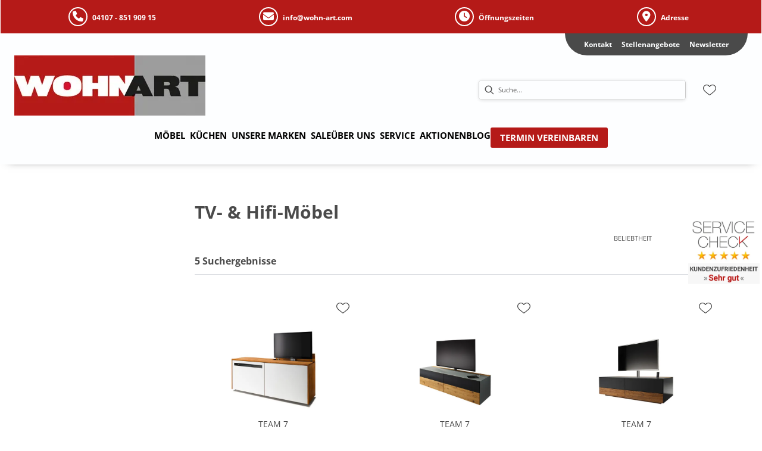

--- FILE ---
content_type: text/html; charset=utf-8
request_url: https://wohn-art.com/category/wohnzimmer-tv-hifi-moebel
body_size: 38426
content:
<!DOCTYPE html><html lang="de" dir="ltr"><head>
    <link rel="preconnect" as="script" href="https://delivery.consentmanager.net">
    <link rel="preconnect" as="script" href="https://cdn.consentmanager.net">
    <script type="text/javascript" src="https://cdn.consentmanager.net/delivery/autoblocking/2c285b8171489.js" data-cmp-host="delivery.consentmanager.net" data-cmp-cdn="cdn.consentmanager.net" data-cmp-codesrc="1" data-cmp-ab="1"></script><meta charset="utf-8">
    <title>TV- &amp; Hifi-Möbel | wohnart</title>
    <base href="/">
    <meta name="viewport" content="width=device-width, initial-scale=1">
    <link rel="preconnect" as="image" href="https://d2ztmjer4dhie7.cloudfront.net">
    <link rel="icon" type="image/x-icon" href="/medias/WohnArt-favicon.bin?context=bWFzdGVyfHJvb3R8MTUwODZ8YXBwbGljYXRpb24vb2N0ZXQtc3RyZWFtfGFESTNMMmd3TVM4NE9ESTNNakUyTXprMk16RTRMbUpwYmd8OGIyMTk2MDA1ZTVhOGEzZjI0NjRmMTU2NTdjMjIwYjg5YmU0MzNkYmQ2MTY5YWI3ODk1YWUzZjhmZjBhMzdiNA" id="appIcon">
    <link rel="preload" href="/fontawesome.css" as="style">
    <link rel="stylesheet" href="/fontawesome.css">
    <meta name="occ-backend-base-url" content="https://api.mypos.europa-moebel.de">
    <script>
      window.emvCmsComponentCallbacks = { init: {}, destroy: {} };
    </script>
  <link rel="stylesheet" href="/styles-CLP6PL6O.css"><link id="externalResource-Wohnart_CSS_02092021_1" href="/medias/Wohnart-CSS-13062022.css?context=[base64]" rel="stylesheet" type="text/css"><script id="externalResource-Wohnart_JS_27092021_1" src="/medias/additionalJS.js?context=[base64]" type="text/javascript"></script><script id="externalResource-jquery" src="https://ajax.googleapis.com/ajax/libs/jquery/3.5.1/jquery.min.js" type="text/javascript"></script><link id="externalResource-wohnart_CSS_2021" href="/medias/WOHNART-custom-CSS.css?context=[base64]" rel="stylesheet" type="text/css"><link id="externalResource-bulma-css-framework" href="/medias/bulma.custom.min.css?context=bWFzdGVyfHJvb3R8MzU5Mjk5fHRleHQvY3NzfGFEWTJMMmcwTkM4NU1UZ3pNVFkyTWpZM05ESXlMbU56Y3d8YjA3N2ZiMWExZTRmNDhjM2JmODRlYTVhZGVlOGFkMmJiOGQ1MmRlNzg0NmU4OTgzZDY4Yjk1NGFlODdkNDljMQ" rel="stylesheet" type="text/css"><script id="externalResource-wohnart-iframe-resizer" src="https://cdnjs.cloudflare.com/ajax/libs/iframe-resizer/3.6.1/iframeResizer.min.js" type="text/javascript"></script><style ng-app-id="ng">emv-footer .row{margin-left:0!important;margin-right:0!important}emv-footer .row div[class*=col-]{padding-left:0!important;padding-right:0!important}emv-footer .footer_top .row,emv-footer .footer_top cx-page-slot{height:100%}emv-footer .footer_top .badges{position:relative;display:flex;flex-direction:column;height:100%;margin-top:var(--emv-spacing-md)}@media (max-width: 767px){emv-footer .footer_top .badges{margin-top:0}}emv-footer .footer_top .badges .FooterBadge{gap:50px;justify-content:start}emv-footer .footer_middle{border-top:1px solid white}@media (max-width: 767px){emv-footer .footer_middle{margin-top:0}}@media (max-width: 767px){emv-footer .footer_bottom{padding-top:var(--emv-spacing-md)}}@media (max-width: 767px){emv-footer .footer_bottom .FooterSocialMedia{margin-top:var(--emv-spacing-xl)}}emv-footer .footer_bottom ul li a{color:#fff}emv-footer section.page_layout_centered_slim{padding:var(--emv-spacing-md)}@media (max-width: 767px){emv-footer section.page_layout_centered_slim{padding-top:0;padding-bottom:0}}emv-footer section.page_layout_centered_slim .footer_block{height:100%}emv-footer section.page_layout_centered_slim .footer_block .listwrapper li{line-height:1.8}@media (max-width: 767px){emv-footer section.page_layout_centered_slim .footer_block{border-left:none;padding-left:0;border-bottom:1px solid #e7e6e6}emv-footer section.page_layout_centered_slim .footer_block.noBorder{border-bottom:0}emv-footer section.page_layout_centered_slim .footer_block .listwrapper{display:none;margin-left:var(--emv-spacing-md);margin-bottom:var(--emv-spacing-xs)}emv-footer section.page_layout_centered_slim .footer_block .listwrapper.active{display:block}emv-footer section.page_layout_centered_slim .footer_block .emv-headline{padding:var(--emv-spacing-sm) 0;margin-top:0}emv-footer section.page_layout_centered_slim .footer_block .emv-headline:hover{cursor:pointer}emv-footer section.page_layout_centered_slim .footer_block .emv-headline:hover i{color:#fff}emv-footer section.page_layout_centered_slim .footer_block .emv-headline i{display:inline-block;right:0;position:absolute}}
</style><meta name="robots" content="INDEX, FOLLOW"><link rel="canonical" href="https://wohn-art.com/category/wohnzimmer-tv-hifi-moebel"><style ng-app-id="ng">emv-generic-link.btn.btn-variant a{color:var(--cx-color-light);font-weight:400;width:100%;display:inline-block}emv-generic-link.btn.btn-variant a:hover{text-decoration:none}emv-generic-link.btn.btn-variant.selected{border-color:var(--emv-custom-color)}emv-generic-link.btn.btn-variant.selected a{cursor:default;color:var(--emv-custom-color)}emv-generic-link.btn.btn-variant:not(.selected):hover{border:1px solid var(--cx-color-text)}emv-generic-link.btn.btn-variant:not(.selected):hover a{color:var(--cx-color-text)}emv-generic-link .svgIcon{width:1.25rem}emv-generic-link i{padding-left:0}emv-generic-link .itemWithIcon{display:flex;align-items:center;column-gap:.5rem}
</style><style ng-app-id="ng">[_nghost-ng-c3768001817]{height:32px;display:inline-block}[_nghost-ng-c3768001817]   svg[_ngcontent-ng-c3768001817]{pointer-events:none;width:32px;height:32px}@media (max-width: 767px){.search[_nghost-ng-c3768001817]{height:40px}.search[_nghost-ng-c3768001817]   svg[_ngcontent-ng-c3768001817]{width:40px;height:40px}}</style><style ng-app-id="ng">cx-searchbox{--emv-price-font-size: var(--emv-font-size-h4);--emv-default-slot-gap: 0}@media (max-width: 991px){cx-searchbox{--emv-price-font-size-mobile: var(--emv-font-size-h4)}}cx-searchbox>*:not(.results){background:none}@media (min-width: 768px){cx-searchbox{border-bottom:1px solid var(--emv-header-icon-color)}}cx-searchbox label,cx-searchbox label:not(.cxFeat_a11ySearchboxLabel){background-color:var(--label-bg, var(--emv-header-bg-color));max-width:var(--label-max-width, 460px);border-radius:4px;align-items:center;border:none;padding-top:0;padding-inline-end:0;padding-bottom:0;padding-inline-start:0}cx-searchbox label .cx-input-label,cx-searchbox label:not(.cxFeat_a11ySearchboxLabel) .cx-input-label{display:none}cx-searchbox label>div,cx-searchbox label:not(.cxFeat_a11ySearchboxLabel)>div{display:flex}cx-searchbox label input,cx-searchbox label:not(.cxFeat_a11ySearchboxLabel) input{height:auto;padding:0;color:var(--emv-header-font-color);font-size:var(--emv-font-size-smallText);font-stretch:normal;font-style:normal;letter-spacing:normal;color:var(--emv-font-color-smallText);font-size:var(--input-fs, var(--emv-font-size-smallText))}cx-searchbox label input::placeholder,cx-searchbox label:not(.cxFeat_a11ySearchboxLabel) input::placeholder{color:var(--emv-header-font-color);opacity:1}cx-searchbox label cx-icon.search,cx-searchbox label:not(.cxFeat_a11ySearchboxLabel) cx-icon.search{flex-basis:48px;text-align:center;cursor:pointer}@media (min-width: 992px){cx-searchbox label.dirty cx-icon.search,cx-searchbox label:not(.cxFeat_a11ySearchboxLabel).dirty cx-icon.search{display:none}}cx-searchbox .results{top:44px;left:unset;position:absolute;width:var(--results-width, 200%);border:1px solid #d8d8d8;border-radius:3px;line-height:20px;padding:var(--emv-spacing-md)}cx-searchbox .results .suggestions{position:relative;padding:0 var(--emv-spacing-sm);display:block;height:100%}cx-searchbox .results .suggestions a{padding:0;display:block;font-size:var(--emv-font-size-smallText);font-stretch:normal;font-style:normal;letter-spacing:normal;color:var(--emv-font-color-smallText);line-height:2.27;font-weight:400}cx-searchbox .results .suggestions a:hover{background:#fff}cx-searchbox .results .products{padding:0 var(--emv-spacing-sm);border-left:var(--products-border-left, 1px solid #d8d8d8)}cx-searchbox .results .products a{height:100%;display:flex;flex-direction:column;border-top:none;text-align:center}cx-searchbox .results .products a .cx-product-name{text-align:center;font-size:var(--emv-font-size-text);color:var(--emv-font-color-text);font-weight:400;font-stretch:normal;font-style:normal;letter-spacing:normal}@media (max-width: 991px){cx-searchbox .results .products a .cx-product-name{font-size:var(--emv-font-size-text-mobile)}}cx-searchbox .results .products a:hover{background:#fff}cx-searchbox .results .products a emv-media.cx-product-image{height:120px}cx-searchbox .mobileFlyout{background:var(--emv-header-bg-color);position:absolute;width:100%;top:0;right:0;left:0;height:100%}cx-searchbox .mobileFlyout .NavigationBar{background:var(--emv-header-bg-color)}cx-searchbox .mobileFlyout .NavigationBar nav a{padding:0}@media (max-width: 991px){cx-searchbox .mobileFlyout emv-svg-icon{--emv-header-icon-color: var(--emv-header-font-color)}}cx-searchbox .mobileFlyout .top-nav{display:flex;gap:var(--emv-spacing-sm);padding:var(--emv-spacing-sm);padding-left:var(--emv-spacing-lg)}cx-searchbox .mobileFlyout .back{display:flex}cx-searchbox .mobileFlyout .back i{font-size:16px;color:var(--emv-header-font-color)}cx-searchbox .mobileFlyout .mobileSearch{flex:1;position:relative;display:flex;align-items:center}cx-searchbox .mobileFlyout .mobileSearch input{border:1px solid var(--cx-color-light2);width:100%;color:var(--cx-color-text);padding:8px 12px;border-radius:24px}cx-searchbox .mobileFlyout .mobileSearch input::placeholder{font-size:12px}cx-searchbox .mobileFlyout .mobileSearch .search{position:absolute;right:0;padding-right:var(--emv-spacing-sm)}cx-searchbox .mobileFlyout .mobileSearchResults{padding:var(--emv-spacing-sm) var(--emv-spacing-lg);background-color:#fff}cx-searchbox .mobileFlyout .mobileSearchResults .suggestions a{padding:0;display:block;font-size:var(--emv-font-size-smallText);font-stretch:normal;font-style:normal;letter-spacing:normal;color:var(--emv-font-color-smallText);line-height:2.27}cx-searchbox .mobileFlyout .mobileSearchResults .suggestions a:hover{background:#fff}cx-searchbox .mobileFlyout .mobileSearchResults .products{margin-top:var(--emv-spacing-md)}cx-searchbox .mobileFlyout .mobileSearchResults .products a{display:flex;flex-direction:column;border-top:none;text-align:center;text-decoration:none}cx-searchbox .mobileFlyout .mobileSearchResults .products a .cx-product-name{text-align:center;font-size:var(--emv-font-size-text);color:var(--emv-font-color-text);font-weight:400;font-stretch:normal;font-style:normal;letter-spacing:normal}@media (max-width: 991px){cx-searchbox .mobileFlyout .mobileSearchResults .products a .cx-product-name{font-size:var(--emv-font-size-text-mobile)}}cx-searchbox .mobileFlyout .mobileSearchResults .products a .cx-brand-name{font-size:var(--emv-font-size-text);color:var(--emv-font-color-text);font-weight:400;font-stretch:normal;font-style:normal;letter-spacing:normal}@media (max-width: 991px){cx-searchbox .mobileFlyout .mobileSearchResults .products a .cx-brand-name{font-size:var(--emv-font-size-text-mobile)}}cx-searchbox .mobileFlyout .mobileSearchResults .products a:hover{background:#fff}
</style><style ng-app-id="ng">emv-navigation-ui{justify-content:center;display:flex;gap:var(--emv-nav-gap)}emv-navigation-ui.LEFT{justify-content:flex-start}emv-navigation-ui.RIGHT{justify-content:flex-end}emv-navigation-ui i,emv-navigation-ui cx-icon{color:var(--emv-header-font-color)}emv-navigation-ui nav .nodeItem{display:flex;justify-content:space-between}emv-navigation-ui nav .nodeItem>emv-generic-link{text-transform:uppercase;margin-bottom:0;padding:0;font-weight:400;cursor:pointer;text-decoration:none;display:inline-block}emv-navigation-ui nav .nodeItem>emv-generic-link a{color:#4a4a4a}@media (min-width: 992px){emv-navigation-ui nav .nodeItem>emv-generic-link a span.itemWithIcon i,emv-navigation-ui nav .nodeItem>emv-generic-link a span.itemWithIcon img{display:none}}emv-navigation-ui nav .nodeItem>emv-generic-link a i{padding-left:var(--emv-spacing-xs)}emv-navigation-ui nav .nodeItem>emv-generic-link a cx-icon.navArrow.back{display:none}emv-navigation-ui nav .nodeItem>emv-generic-link a cx-icon.navArrow.proceed{display:inline;position:absolute;right:0;bottom:10px}emv-navigation-ui nav .nodeItem>emv-generic-link+cx-icon{margin-left:8px}emv-navigation-ui nav .wrapper{padding-top:var(--emv-spacing-lg);padding-bottom:var(--emv-spacing-lg);z-index:1000;position:absolute;color:var(--cx-color-text)}emv-navigation-ui nav .wrapper .categoryContainer-inner{max-width:var(--emv-navigation-flyout-wrapper-width);padding:0 24px;margin-left:auto;margin-right:auto;width:100%;color:var(--cx-color-text)}emv-navigation-ui nav .wrapper .categoryContainer-inner .emv-headline{padding-bottom:var(--emv-spacing-xs)}emv-navigation-ui nav .wrapper .categoryContainer-inner .emv-headline emv-generic-link a{color:var(--emv-navflyout-font-color)}emv-navigation-ui nav .wrapper .categoryContainer-inner .campaign{flex:1 1 0;color:#fff;text-align:center;margin-left:auto}@media (min-width: 992px){emv-navigation-ui.flyout .back{display:none}emv-navigation-ui.flyout>nav>.wrapper{background:var(--emv-navflyout-bg-color);visibility:hidden;opacity:0}emv-navigation-ui.flyout>nav.tabbed>.wrapper,emv-navigation-ui.flyout>nav:hover>.wrapper{position:absolute;opacity:1;visibility:visible}emv-navigation-ui.flyout:focus-within>nav:focus>.wrapper{position:absolute;opacity:1;visibility:visible}emv-navigation-ui.flyout .childs{display:flex}emv-navigation-ui.flyout .wrapper cx-icon{display:none}emv-navigation-ui.flyout>nav>.wrapper{transition:opacity .4s}}@media (max-width: 991px){emv-navigation-ui{flex-direction:column;gap:var(--emv-nav-gap-mobile)}emv-navigation-ui .mobile-nav-header{display:flex;align-items:center;justify-content:space-between}emv-navigation-ui .mobile-nav-header>div{padding:var(--emv-spacing-sm)}emv-navigation-ui .mobile-nav-header .back{padding:0;font-size:20px;cursor:pointer}emv-navigation-ui nav{position:relative}emv-navigation-ui nav a{color:var(--emv-header-font-color)}emv-navigation-ui nav .nodeItem{padding:var(--emv-spacing-xs) var(--emv-spacing-sm)}emv-navigation-ui nav.is-open,emv-navigation-ui nav.is-opened{padding:0}emv-navigation-ui nav.is-open h5,emv-navigation-ui nav.is-opened h5{padding:var(--emv-spacing-xs) var(--emv-spacing-sm);margin-bottom:0}emv-navigation-ui nav.is-open .wrapper,emv-navigation-ui nav.is-opened .wrapper{position:relative}emv-navigation-ui nav.is-opened>.wrapper>.mainNodeDisplay emv-generic-link.all,emv-navigation-ui nav.is-opened>.wrapper>.mainNodeDisplay cx-generic-link.all{display:none}emv-navigation-ui nav:hover{cursor:pointer;color:var(--emv-header-font-color)}emv-navigation-ui nav .wrapper{height:0;overflow:hidden;padding-top:0;padding-bottom:0;box-shadow:none}emv-navigation-ui nav .wrapper .mainNodeDisplay{padding:0 var(--emv-spacing-sm);text-align:left}emv-navigation-ui nav .wrapper .mainNodeDisplay emv-generic-link,emv-navigation-ui nav .wrapper .mainNodeDisplay cx-generic-link{padding:var(--emv-spacing-xs) 0;font-weight:700}emv-navigation-ui.is-open{flex-direction:column;color:var(--emv-header-font-color)}emv-navigation-ui.is-open>nav{display:none}emv-navigation-ui.is-open:not(.is-open) .back{display:none}emv-navigation-ui.is-open.is-open>nav{display:none}emv-navigation-ui.is-open.is-open nav.is-open{border-bottom:0}emv-navigation-ui.is-open.is-open nav.is-open emv-generic-link.all,emv-navigation-ui.is-open.is-open nav.is-open cx-generic-link.all{display:initial}emv-navigation-ui.is-open.is-open nav.is-open>.nodeItem h5{margin-bottom:var(--emv-spacing-md)}emv-navigation-ui.is-open.is-open nav.is-open>.nodeItem h5 .navArrow.back{display:inline;margin-right:var(--emv-spacing-sm)}emv-navigation-ui.is-open.is-open nav.is-open>.nodeItem h5 .navArrow.proceed{display:none}emv-navigation-ui.is-open.is-open nav.is-open>.wrapper{height:auto}emv-navigation-ui.is-open.is-open nav.is-opened>.wrapper>.childs{padding-left:0}emv-navigation-ui.is-open.is-open nav.is-opened>.wrapper>.childs>nav{display:none}emv-navigation-ui.is-open.is-open nav.is-opened>.wrapper>.childs>nav.is-open{display:initial}emv-navigation-ui.is-open.is-open nav.is-opened>.nodeItem h5{display:none}emv-navigation-ui.is-open.is-open nav.is-open,emv-navigation-ui.is-open.is-open nav.is-opened{display:block}emv-navigation-ui.is-open.is-open nav.is-open>.wrapper,emv-navigation-ui.is-open.is-open nav.is-opened>.wrapper{height:auto}emv-navigation-ui.is-open.is-open nav.is-open>.nodeItem,emv-navigation-ui.is-open.is-open nav.is-opened>.nodeItem{display:none}emv-navigation-ui.is-open nav.is-opened>.wrapper>.childs{padding-left:0}emv-navigation-ui.is-open nav.is-opened>.wrapper>.childs>nav{display:none}emv-navigation-ui.is-open nav.is-opened>.wrapper>.childs>nav.is-open{display:initial}emv-navigation-ui.is-open nav.is-opened>.nodeItem h5{display:none}emv-navigation-ui .online-shop a{display:flex;align-items:center;justify-content:space-between;width:100%;font-weight:400}emv-navigation-ui .online-shop a:hover{text-decoration:none}}
</style><style ng-app-id="ng">cx-breadcrumb{display:flex;background:none;text-align:left;padding-top:var(--emv-spacing-md)!important;box-shadow:none}cx-breadcrumb nav{display:block;justify-content:left;overflow:unset;text-overflow:unset;white-space:normal;padding:5px 0}cx-breadcrumb nav span{color:var(--cx-color-text);font-size:var(--emv-font-size-smallText);font-stretch:normal;font-style:normal;letter-spacing:normal;color:var(--emv-font-color-smallText);font-weight:500;letter-spacing:1.5px}cx-breadcrumb nav span:last-child{font-weight:300}cx-breadcrumb nav span:not(:last-child):after{content:"/";padding:0 5px}cx-breadcrumb nav span a{display:inline-block}
</style><style ng-app-id="ng">[_nghost-ng-c2898663305]   .form-group[_ngcontent-ng-c2898663305]{margin-bottom:0}[_nghost-ng-c2898663305]   .cx-sort-dropdown[_ngcontent-ng-c2898663305]{width:100%}[_nghost-ng-c2898663305]   button.cx-facet-mobile-btn[_ngcontent-ng-c2898663305]{margin-bottom:0;text-align:left;height:48px;border:none;border-right:.5px solid #d8d8d8;line-height:normal;background-color:#d8d8d826;font-size:var(--emv-font-size-smallText);font-stretch:normal;font-style:normal;letter-spacing:normal;color:var(--emv-font-color-smallText)}[_nghost-ng-c2898663305]   button.cx-facet-mobile-btn[_ngcontent-ng-c2898663305]   i[_ngcontent-ng-c2898663305]{float:right;font-size:14px}[_nghost-ng-c2898663305]   .removeAllFilters[_ngcontent-ng-c2898663305]{color:var(--emv-custom-color);cursor:pointer;font-size:var(--emv-font-size-smallText);font-stretch:normal;font-style:normal;letter-spacing:normal;color:var(--emv-font-color-smallText)}[_nghost-ng-c2898663305]   .removeAllFilters[_ngcontent-ng-c2898663305]:hover{text-decoration:underline}[_nghost-ng-c2898663305]   .btn-link[_ngcontent-ng-c2898663305]{font-weight:400;background-color:transparent;border:none;text-align:left;padding:0;color:#000;text-decoration:none}[_nghost-ng-c2898663305]   .form-check.hasNestedFacets[_ngcontent-ng-c2898663305]   span.cx-facet-text[_ngcontent-ng-c2898663305]{cursor:pointer}[_nghost-ng-c2898663305]   .form-check.hasNestedFacets[_ngcontent-ng-c2898663305]   input[type=checkbox][_ngcontent-ng-c2898663305]:checked + span.cx-facet-text[_ngcontent-ng-c2898663305]{font-weight:700}[_nghost-ng-c2898663305]   .form-check.hasNestedFacets[_ngcontent-ng-c2898663305]   input[_ngcontent-ng-c2898663305]{visibility:hidden}[_nghost-ng-c2898663305]   .btn-link[_ngcontent-ng-c2898663305]:hover{text-decoration:underline}[_nghost-ng-c2898663305]   .open[_ngcontent-ng-c2898663305]{font-weight:700}</style><style ng-app-id="ng">[_nghost-ng-c443376224]{max-width:100%}[_nghost-ng-c443376224]   .nav-buttons[_ngcontent-ng-c443376224]{margin-top:var(--emv-spacing-md);display:flex;justify-content:center}[_nghost-ng-c443376224]   .nav-buttons[_ngcontent-ng-c443376224] > *[_ngcontent-ng-c443376224]{width:200px}[_nghost-ng-c443376224]   .removeAllFilters[_ngcontent-ng-c443376224]{color:var(--emv-custom-color);cursor:pointer;font-size:var(--emv-font-size-smallText);font-stretch:normal;font-style:normal;letter-spacing:normal;color:var(--emv-font-color-smallText)}[_nghost-ng-c443376224]   .removeAllFilters[_ngcontent-ng-c443376224]:hover{text-decoration:underline}@media (max-width: 991px){[_nghost-ng-c443376224]   .cx-page-section[_ngcontent-ng-c443376224]{padding-top:0}}@media (max-width: 991px){[_nghost-ng-c443376224]   .container[_ngcontent-ng-c443376224]{padding-left:0;padding-right:0}}[_nghost-ng-c443376224]   .resultLabel[_ngcontent-ng-c443376224]{line-height:28px}@media (max-width: 991px){[_nghost-ng-c443376224]   .resultLabel[_ngcontent-ng-c443376224]{text-align:center}}</style><style ng-app-id="ng">[_nghost-ng-c3073267457]{display:none;position:fixed;z-index:1000;bottom:10%;right:10%}@keyframes _ngcontent-ng-c3073267457_popup{0%{transform:translateY(100px)}to{transform:translateY(0)}}.display[_nghost-ng-c3073267457]{display:initial;animation:_ngcontent-ng-c3073267457_popup 1s 1}[_nghost-ng-c3073267457]   .arrow[_ngcontent-ng-c3073267457]{line-height:0;width:0;height:0;border-radius:50%;cursor:pointer}[_nghost-ng-c3073267457]   .up[_ngcontent-ng-c3073267457]{display:inline-grid;width:70px;height:70px;border:5px solid gray;border-radius:50%}[_nghost-ng-c3073267457]   .fa[_ngcontent-ng-c3073267457], [_nghost-ng-c3073267457]   .fas[_ngcontent-ng-c3073267457]{text-align:center;margin:auto;font-weight:900;font-size:60px;color:gray}@media (max-width: 575px){[_nghost-ng-c3073267457]{right:5%}[_nghost-ng-c3073267457]   .up[_ngcontent-ng-c3073267457]{height:50px;width:50px}[_nghost-ng-c3073267457]   .fa[_ngcontent-ng-c3073267457], [_nghost-ng-c3073267457]   .fas[_ngcontent-ng-c3073267457]{font-size:40px}}</style><style ng-app-id="ng">[_nghost-ng-c1946676363]   .footer-nodes[_ngcontent-ng-c1946676363]{display:flex;flex-wrap:wrap}[_nghost-ng-c1946676363]   .footer-nodes[_ngcontent-ng-c1946676363] > div[_ngcontent-ng-c1946676363]{width:25%;box-sizing:border-box;margin-bottom:var(--emv-spacing-md)}[_nghost-ng-c1946676363]   .footer-nodes[_ngcontent-ng-c1946676363] > div.alignToRight[_ngcontent-ng-c1946676363]{margin-left:auto}@media (max-width: 767px){[_nghost-ng-c1946676363]   .footer-nodes[_ngcontent-ng-c1946676363]{flex-direction:column}[_nghost-ng-c1946676363]   .footer-nodes[_ngcontent-ng-c1946676363] > div[_ngcontent-ng-c1946676363]{width:100%;margin-bottom:0}}</style><style ng-app-id="ng">[_nghost-ng-c4022999726]{margin-top:var(--emv-spacing-md);display:block}@media (max-width: 767px){[_nghost-ng-c4022999726]{margin-top:0}}[_nghost-ng-c4022999726]   .footer_block[_ngcontent-ng-c4022999726]{padding-left:0;border-left:0}</style><style ng-app-id="ng">[_nghost-ng-c2029249980]    {margin-top:24px}[_nghost-ng-c2029249980]     ul{padding-bottom:32px;display:flex}@media (max-width: 767px){[_nghost-ng-c2029249980]     ul{justify-content:center}}[_nghost-ng-c2029249980]     ul li{padding-right:16px}[_nghost-ng-c2029249980]     ul li svg path{fill:var(--cx-color-dark)}[_nghost-ng-c2029249980]     ul li:last-child{padding-right:0}[_nghost-ng-c2029249980]     ul li a{font-size:32px}[_nghost-ng-c2029249980]     p{margin-bottom:0;color:var(--cx-color-dark);font-style:normal}@media (max-width: 767px){[_nghost-ng-c2029249980]     p{text-align:center}}</style><style ng-app-id="ng">[_nghost-ng-c3904997878]{margin-bottom:16px}[_nghost-ng-c3904997878]   ul[_ngcontent-ng-c3904997878]{display:flex;gap:8px;font-weight:700;flex-wrap:wrap;padding-left:0}@media (max-width: 767px){[_nghost-ng-c3904997878]   ul[_ngcontent-ng-c3904997878]{justify-content:center}}[_nghost-ng-c3904997878]   ul[_ngcontent-ng-c3904997878]   li[_ngcontent-ng-c3904997878]{display:flex;list-style-type:none}[_nghost-ng-c3904997878]   ul[_ngcontent-ng-c3904997878]   li[_ngcontent-ng-c3904997878]     a{color:#fff}[_nghost-ng-c3904997878]   ul[_ngcontent-ng-c3904997878]   li[_ngcontent-ng-c3904997878]     a:hover{color:#fff;text-decoration:underline}[_nghost-ng-c3904997878]   ul[_ngcontent-ng-c3904997878]   li[_ngcontent-ng-c3904997878] + li[_ngcontent-ng-c3904997878]:before{content:" | ";margin-right:8px}</style><meta name="description" content="TV- &amp; Hifi-Möbel finden Sie bei ► wohnart"><style ng-app-id="ng">@charset "UTF-8";.ng-select{position:relative;display:block;-webkit-box-sizing:border-box;-moz-box-sizing:border-box;box-sizing:border-box}.ng-select div,.ng-select input,.ng-select span{-webkit-box-sizing:border-box;-moz-box-sizing:border-box;box-sizing:border-box}.ng-select [hidden]{display:none}.ng-select.ng-select-searchable .ng-select-container .ng-value-container .ng-input{opacity:1}.ng-select.ng-select-opened .ng-select-container{z-index:1001}.ng-select.ng-select-disabled .ng-select-container .ng-value-container .ng-placeholder,.ng-select.ng-select-disabled .ng-select-container .ng-value-container .ng-value{-webkit-user-select:none;user-select:none;cursor:default}.ng-select.ng-select-disabled .ng-arrow-wrapper{cursor:default}.ng-select.ng-select-filtered .ng-placeholder{display:none}.ng-select .ng-select-container{cursor:default;display:flex;outline:none;overflow:hidden;position:relative;width:100%}.ng-select .ng-select-container .ng-value-container{display:flex;flex:1}.ng-select .ng-select-container .ng-value-container .ng-input{opacity:0}.ng-select .ng-select-container .ng-value-container .ng-input>input{box-sizing:content-box;background:none transparent;border:0 none;box-shadow:none;outline:none;padding:0;cursor:default;width:100%}.ng-select .ng-select-container .ng-value-container .ng-input>input::-ms-clear{display:none}.ng-select .ng-select-container .ng-value-container .ng-input>input[readonly]{-webkit-user-select:unset;user-select:unset;width:0;padding:0}.ng-select.ng-select-single.ng-select-filtered .ng-select-container .ng-value-container .ng-value{visibility:hidden}.ng-select.ng-select-single .ng-select-container .ng-value-container,.ng-select.ng-select-single .ng-select-container .ng-value-container .ng-value{white-space:nowrap;overflow:hidden;text-overflow:ellipsis}.ng-select.ng-select-single .ng-select-container .ng-value-container .ng-value .ng-value-icon{display:none}.ng-select.ng-select-single .ng-select-container .ng-value-container .ng-input{position:absolute;left:0;width:100%}.ng-select.ng-select-multiple.ng-select-disabled>.ng-select-container .ng-value-container .ng-value .ng-value-icon{display:none}.ng-select.ng-select-multiple .ng-select-container .ng-value-container{flex-wrap:wrap}.ng-select.ng-select-multiple .ng-select-container .ng-value-container .ng-placeholder{position:absolute}.ng-select.ng-select-multiple .ng-select-container .ng-value-container .ng-value{white-space:nowrap}.ng-select.ng-select-multiple .ng-select-container .ng-value-container .ng-value.ng-value-disabled .ng-value-icon{display:none}.ng-select.ng-select-multiple .ng-select-container .ng-value-container .ng-value .ng-value-icon{cursor:pointer}.ng-select.ng-select-multiple .ng-select-container .ng-value-container .ng-input{flex:1;z-index:2}.ng-select.ng-select-multiple .ng-select-container .ng-value-container .ng-placeholder{z-index:1}.ng-select .ng-clear-wrapper{cursor:pointer;position:relative;width:17px;-webkit-user-select:none;user-select:none}.ng-select .ng-clear-wrapper .ng-clear{display:inline-block;font-size:18px;line-height:1;pointer-events:none}.ng-select .ng-spinner-loader{border-radius:50%;width:17px;height:17px;margin-right:5px;font-size:10px;position:relative;text-indent:-9999em;border-top:2px solid rgba(66,66,66,.2);border-right:2px solid rgba(66,66,66,.2);border-bottom:2px solid rgba(66,66,66,.2);border-left:2px solid #424242;transform:translateZ(0);animation:load8 .8s infinite linear}.ng-select .ng-spinner-loader:after{border-radius:50%;width:17px;height:17px}@-webkit-keyframes load8{0%{-webkit-transform:rotate(0deg);transform:rotate(0)}to{-webkit-transform:rotate(360deg);transform:rotate(360deg)}}@keyframes load8{0%{-webkit-transform:rotate(0deg);transform:rotate(0)}to{-webkit-transform:rotate(360deg);transform:rotate(360deg)}}.ng-select .ng-arrow-wrapper{cursor:pointer;position:relative;text-align:center;-webkit-user-select:none;user-select:none}.ng-select .ng-arrow-wrapper .ng-arrow{pointer-events:none;display:inline-block;height:0;width:0;position:relative}.ng-dropdown-panel{box-sizing:border-box;position:absolute;opacity:0;width:100%;z-index:1050;-webkit-overflow-scrolling:touch}.ng-dropdown-panel .ng-dropdown-panel-items{display:block;height:auto;-webkit-box-sizing:border-box;-moz-box-sizing:border-box;box-sizing:border-box;max-height:240px;overflow-y:auto}.ng-dropdown-panel .ng-dropdown-panel-items .ng-optgroup{white-space:nowrap;overflow:hidden;text-overflow:ellipsis}.ng-dropdown-panel .ng-dropdown-panel-items .ng-option{box-sizing:border-box;cursor:pointer;display:block;white-space:nowrap;overflow:hidden;text-overflow:ellipsis}.ng-dropdown-panel .ng-dropdown-panel-items .ng-option .ng-option-label:empty:before{content:"\200b"}.ng-dropdown-panel .ng-dropdown-panel-items .ng-option .highlighted{font-weight:700;text-decoration:underline}.ng-dropdown-panel .ng-dropdown-panel-items .ng-option.disabled{cursor:default}.ng-dropdown-panel .scroll-host{overflow:hidden;overflow-y:auto;position:relative;display:block;-webkit-overflow-scrolling:touch}.ng-dropdown-panel .scrollable-content{top:0;left:0;width:100%;height:100%;position:absolute}.ng-dropdown-panel .total-padding{width:1px;opacity:0}.ng-visually-hidden{position:absolute!important;width:1px;height:1px;margin:-1px;padding:0;overflow:hidden;clip:rect(0 0 0 0);border:0;white-space:nowrap}
</style><style ng-app-id="ng">[_nghost-ng-c2113232039]   .pop-grid[_ngcontent-ng-c2113232039]{display:grid;grid-template-columns:1fr 1fr 1fr;gap:40px}@media (max-width: 991px){[_nghost-ng-c2113232039]   .pop-grid[_ngcontent-ng-c2113232039]{grid-template-columns:1fr 1fr}}</style><style ng-app-id="ng">[_nghost-ng-c3499068481]{display:flex;flex-direction:column;min-width:0}[_nghost-ng-c3499068481]   .tile-top[_ngcontent-ng-c3499068481]{display:flex;justify-content:space-between}[_nghost-ng-c3499068481]   .tile-top[_ngcontent-ng-c3499068481]   .flags[_ngcontent-ng-c3499068481]{font-size:var(--emv-font-size-smallText);font-stretch:normal;font-style:normal;letter-spacing:normal;color:var(--emv-font-color-smallText);margin-bottom:16px;color:var(--emv-custom-color);line-height:14px;text-align:left;height:24px}@media (max-width: 575px){[_nghost-ng-c3499068481]   .tile-top[_ngcontent-ng-c3499068481]   .flags[_ngcontent-ng-c3499068481]{height:auto;margin-bottom:8px}}[_nghost-ng-c3499068481]   .tile-top[_ngcontent-ng-c3499068481]   .flags[_ngcontent-ng-c3499068481]   i[_ngcontent-ng-c3499068481]{padding-right:8px;color:var(--emv-custom-color)}[_nghost-ng-c3499068481]   .tile-top[_ngcontent-ng-c3499068481]   .logo[_ngcontent-ng-c3499068481]{cursor:pointer}[_nghost-ng-c3499068481]   .flags[_ngcontent-ng-c3499068481]{font-size:var(--emv-font-size-smallText);font-stretch:normal;font-style:normal;letter-spacing:normal;color:var(--emv-font-color-smallText);color:var(--emv-custom-color)}</style><style ng-app-id="ng">[_nghost-ng-c150157947]{height:100%;display:flex;justify-content:center;--emv-price-font-size: var(--emv-font-size-h4);--emv-default-slot-gap: 0}@media (max-width: 991px){[_nghost-ng-c150157947]{--emv-price-font-size-mobile: var(--emv-font-size-h4)}}[_nghost-ng-c150157947]   .pop.preview[_ngcontent-ng-c150157947]{width:100%;display:flex;flex-direction:column;gap:var(--emv-spacing-xs)}[_nghost-ng-c150157947]   .emv-product-tile[_ngcontent-ng-c150157947]{display:flex;flex-direction:column;gap:16px;position:relative;text-align:center;height:100%}[_nghost-ng-c150157947]   .emv-product-tile[_ngcontent-ng-c150157947]   .discount[_ngcontent-ng-c150157947]{font-size:var(--emv-spacing-sm)}[_nghost-ng-c150157947]   .emv-product-tile[_ngcontent-ng-c150157947]:hover, [_nghost-ng-c150157947]   .emv-product-tile[_ngcontent-ng-c150157947]:focus{text-decoration:none}[_nghost-ng-c150157947]   .emv-product-tile[_ngcontent-ng-c150157947]   p[_ngcontent-ng-c150157947]{margin-bottom:0}[_nghost-ng-c150157947]   .emv-product-tile[_ngcontent-ng-c150157947]   emv-media.cx-product-image[_ngcontent-ng-c150157947], [_nghost-ng-c150157947]   .emv-product-tile[_ngcontent-ng-c150157947]   emv-media.is-missing[_ngcontent-ng-c150157947]{height:160px;min-height:160px;background-size:160px}[_nghost-ng-c150157947]   .emv-product-tile[_ngcontent-ng-c150157947]   .cx-product-name.blurred[_ngcontent-ng-c150157947]{mask-image:linear-gradient(#000 60%,#0000);display:-webkit-box;-webkit-line-clamp:var(--emv-line-clamp-default);-webkit-box-orient:vertical;overflow:hidden}[_nghost-ng-c150157947]   .emv-product-tile[_ngcontent-ng-c150157947]   .cx-brand-name[_ngcontent-ng-c150157947], [_nghost-ng-c150157947]   .emv-product-tile[_ngcontent-ng-c150157947]   .cx-product-name[_ngcontent-ng-c150157947]{word-break:break-word;line-height:var(--emv-line-height-default)}@media (max-width: 767px){[_nghost-ng-c150157947]   .emv-product-tile[_ngcontent-ng-c150157947]   .cx-brand-name[_ngcontent-ng-c150157947], [_nghost-ng-c150157947]   .emv-product-tile[_ngcontent-ng-c150157947]   .cx-product-name[_ngcontent-ng-c150157947]{font-size:11px}}[_nghost-ng-c150157947]   .emv-product-tile[_ngcontent-ng-c150157947]   emv-media[_ngcontent-ng-c150157947]   img[_ngcontent-ng-c150157947], [_nghost-ng-c150157947]   .emv-product-tile[_ngcontent-ng-c150157947]   cx-media[_ngcontent-ng-c150157947]   img[_ngcontent-ng-c150157947]{width:auto!important}[_nghost-ng-c150157947]   .emv-product-tile[_ngcontent-ng-c150157947]   emv-product-price[_ngcontent-ng-c150157947]{margin-top:auto;display:block}[_nghost-ng-c150157947]   .product-variants-container[_ngcontent-ng-c150157947]{height:var(--emv-spacing-lg)}</style><style ng-app-id="ng">[_nghost-ng-c387015141]{position:relative;display:block}.is-missing[_nghost-ng-c387015141]{width:100%;height:100%;background-image:url("/media/missing-SHNVNJND.png");background-repeat:no-repeat;background-size:contain}[_nghost-ng-c387015141]   img[_ngcontent-ng-c387015141]{max-width:100%;max-height:100%;transform:scale(1);opacity:1;transition:all .6s}.ghost[_nghost-ng-c387015141]   img[_ngcontent-ng-c387015141]{cursor:pointer;filter:var(--unghosted-filter, grayscale(1));opacity:var(--unghosted-opacity, .4)}@media (max-width: 991px){.fixw[_nghost-ng-c387015141]   img[_ngcontent-ng-c387015141]{height:120px}}</style><style ng-app-id="ng">[_nghost-ng-c811864943]   .cx-product-price-container[_ngcontent-ng-c811864943]{display:flex;justify-content:center;gap:8px;padding-top:8px}@media (max-width: 575px){[_nghost-ng-c811864943]   .cx-product-price-container[_ngcontent-ng-c811864943]{display:block}[_nghost-ng-c811864943]   .cx-product-price-container[_ngcontent-ng-c811864943]   span[_ngcontent-ng-c811864943]{display:block}}[_nghost-ng-c811864943]   .cx-product-price-container[_ngcontent-ng-c811864943]   .price[_ngcontent-ng-c811864943]{font-size:var(--emv-price-font-size);text-align:center}[_nghost-ng-c811864943]   .cx-product-price-container[_ngcontent-ng-c811864943]   .price.new[_ngcontent-ng-c811864943]{color:var(--emv-price-discount)}[_nghost-ng-c811864943]   .cx-product-price-container[_ngcontent-ng-c811864943]   .price.old[_ngcontent-ng-c811864943]{text-decoration:line-through;color:var(--emv-font-color-text);font-weight:lighter!important}@media (max-width: 991px){[_nghost-ng-c811864943]   .cx-product-price-container[_ngcontent-ng-c811864943]   .price[_ngcontent-ng-c811864943]{font-size:var(--emv-price-font-size-mobile)}}[_nghost-ng-c811864943]   .cx-product-price-container[_ngcontent-ng-c811864943]   .new[_ngcontent-ng-c811864943]{margin-right:var(--emv-default-slot-gap)}</style></head>

  <body class="">
    <app-root ng-version="19.2.17" class="cxFeat_a11yKeyboardFocusInSearchBox cxFeat_a11yNgSelectLayering skin1 pid-productList cxFeat_a11yMiniCartFocusOnMobile" ng-server-context="ssr"><emv-storefront tabindex="-1" class="stop-navigating"><!----><!----><!----><cx-skip-link><div tabindex="-1" class=""><button> Überspringen Header </button><button> Überspringen Main Content </button><button> Überspringen Footer </button><!----></div><!----></cx-skip-link><!----><cx-page-slot position="TopHeaderBarSlot" class="TopHeaderBarSlot"><!----><!----><!----></cx-page-slot><!----><!----><header cxskiplink="cx-header" class="basicBottomShadow skin1 hasBreadcrumb" tabindex="-1"><!----><cx-page-layout section="header" class="page_layout_centered header"><cx-page-slot position="TopHeaderSlot" class="TopHeaderSlot has-components"><emv-html-only-box><!----><mui-topheader class="mui-topheader">
    <div class="mui-topheader__container">
        <div class="mui-topheader__content">
            <!-- <div class="is-flex is-flex-direction-row">
                <a href="https://www.facebook.com/wohnart.siek" target="_blank" aria-label="Wohnart auf Facebook">
                    <i class="fab fa-facebook"
                        style="--fa-border-color: inherit; --fa-border-padding: 7px; --fa-border-radius: 100%; --fa-border-style: solid; --fa-border-width: 2px;" aria-hidden="true"></i>
                </a>
                <a href="https://www.instagram.com/wohnartsiek/" target="_blank" aria-label="Wohnart auf Instagram">
                    <i class="fab fa-instagram fa-border"
                        style="--fa-border-color: inherit; --fa-border-padding: 6px 7px; --fa-border-radius: 100%; --fa-border-style: solid; --fa-border-width: 2px;" aria-hidden="true"></i>
                </a>
            </div> -->
            <div>
                <a href="tel:+49410785190915" aria-label="Wohnart Telefon">
                    <i class="fa fa-phone fa-border" style="--fa-border-color: inherit; --fa-border-padding: 6px; --fa-border-radius: 100%; --fa-border-style: solid; --fa-border-width: 2px;" aria-hidden="true"></i><span class="px-2">04107 - 851 909 15</span>
                </a>
            </div>
            <div>
                <a href="mailto:info@wohn-art.com" aria-label="Wohnart E-Mail">
                    <i class="fa fa-envelope fa-border" style="--fa-border-color: inherit; --fa-border-padding: 6px; --fa-border-radius: 100%; --fa-border-style: solid; --fa-border-width: 2px;" aria-hidden="true"></i><span class="px-2">info@wohn-art.com</span>
                </a>
            </div>
            <div>
                <a href="/anfahrt" aria-label="Wohnart Öffnungszeiten">
                    <i class="fa fa-clock fa-border" style="--fa-border-color: inherit; --fa-border-padding: 6px; --fa-border-radius: 100%; --fa-border-style: solid; --fa-border-width: 2px;" aria-hidden="true"></i><span class="px-2">Öffnungszeiten</span>
                </a>
            </div>
            <div>
                <a href="/anfahrt" aria-label="Wohnart Adresse">
                    <i class="fas fa-map-marker-alt fa-border" style="--fa-border-color: inherit; --fa-border-padding: 6px; --fa-border-radius: 100%; --fa-border-style: solid; --fa-border-width: 2px;" aria-hidden="true"></i><span class="px-2">Adresse</span>
                </a>
            </div>
        </div>
    </div>
</mui-topheader><!----><!----><!----><!----><!----></emv-html-only-box><!----><!----><!----><!----><emv-html-only-box><!----><mui-icon-bar class="mui-icon-bar">
    <div class="mui-icon-bar__container">
        <div class="mui-icon-bar__content">
            <a href="https://www.service-check.com/bewertungen/kunden/7c7324b74f/erfahrungen/wohnart" psrtouched="true"><img src="https://d2ztmjer4dhie7.cloudfront.net/filters:format(webp)/filters:strip_exif()/filters:quality(80)/mypos/awsmedias/h15/h3a/9391392161822/ServiceCheck.png?signature=66f965b00d0c9ad17eb11341573e41ad98f1b0744093b629eb8bd18fbd4ede3d" alt="Service-Check" data-cmp-info="10"></a>
        </div>
    </div>
</mui-icon-bar><!----><!----><!----><!----><!----></emv-html-only-box><!----><!----><!----><!----><!----><!----><!----></cx-page-slot><cx-page-slot position="SiteLinks" class="SiteLinks has-components"><cx-link><emv-generic-link><a role="link" aria-label="Kontakt" href="/anfahrt"><!---->Kontakt
<!----><!----><!----><!----></a><!----><!----><!----><!----></emv-generic-link><!----></cx-link><!----><!----><!----><!----><cx-link><emv-generic-link><a role="link" aria-label="Stellenangebote" href="/jobangebote"><!---->Stellenangebote
<!----><!----><!----><!----></a><!----><!----><!----><!----></emv-generic-link><!----></cx-link><!----><!----><!----><!----><cx-link><emv-generic-link><a role="link" aria-label="Newsletter" href="/newsletter-anmeldung"><!---->Newsletter
<!----><!----><!----><!----></a><!----><!----><!----><!----></emv-generic-link><!----></cx-link><!----><!----><!----><!----><!----><!----><!----></cx-page-slot><cx-page-slot position="PreHeader" class="PreHeader has-components"><emv-hamburger-menu><button type="button" aria-controls="header-account-container, header-categories-container, header-locale-container" class="cx-hamburger" aria-expanded="false" aria-label="Menu"><emv-svg-icon icon="burger-menu" class="burger" _nghost-ng-c3768001817=""><div _ngcontent-ng-c3768001817="" class="burger-menu"><!----><svg _ngcontent-ng-c3768001817="" xmlns="http://www.w3.org/2000/svg" width="32" height="32" viewBox="0 0 32 32"><g _ngcontent-ng-c3768001817="" fill="none" fill-rule="evenodd" stroke="#000" stroke-linecap="round" stroke-width="1.5"><path _ngcontent-ng-c3768001817="" d="M6.5 16.5L26.5 16.5M6.5 10.5L26.5 10.5M6.5 22.5L26.5 22.5"></path></g></svg><!----><!----><!----><!----><!----><!----><!----><!----><!----><!----></div></emv-svg-icon><i class="cross fas fa-times"></i></button></emv-hamburger-menu><!----><!----><!----><!----><!----><!----><!----></cx-page-slot><cx-page-slot position="SiteLogo" class="SiteLogo has-components"><cx-banner><cx-generic-link title="WohnArt Logo "><a tabindex="0" aria-label="WohnArt Logo " href="/"><!----></a><!----><!----><!----></cx-generic-link><!----><cx-media class="is-loading"><img loading="null" alt="WohnArt Logo " title="WohnArt Logo " src="https://d2ztmjer4dhie7.cloudfront.net/filters:format(webp)/filters:strip_exif()/filters:quality(80)/mypos/awsmedias/h66/hb1/9239227727902/WohnArt-Logo-Bild-2024.jpg?signature=d36da1604d53ab101e8afdd9e56a408105b7414c3d04d5cf1477930b3c0c8be2" srcset="https://d2ztmjer4dhie7.cloudfront.net/filters:format(webp)/filters:strip_exif()/filters:quality(80)/mypos/awsmedias/h66/hb1/9239227727902/WohnArt-Logo-Bild-2024.jpg?signature=d36da1604d53ab101e8afdd9e56a408105b7414c3d04d5cf1477930b3c0c8be2"><!----><!----><!----><!----><!----></cx-media><!----><!----><!----><!----><!----><!----><!----><!----></cx-banner><!----><!----><!----><!----><!----><!----><!----></cx-page-slot><cx-page-slot position="SearchBox" class="SearchBox has-components"><cx-searchbox class="search-box-v2"><!----><div role="search" class="d-none d-md-block" aria-label="Suche"><label class="searchbox"><span class="cx-input-label">Suche</span><div role="presentation"><emv-svg-icon icon="search" class="search" _nghost-ng-c3768001817=""><div _ngcontent-ng-c3768001817="" class="search"><svg _ngcontent-ng-c3768001817="" xmlns="http://www.w3.org/2000/svg" width="32" height="32" viewBox="0 0 32 32"><path _ngcontent-ng-c3768001817="" stroke="#000" d="M23.915 22.502l-4.26-4.26c.885-.982 1.428-2.277 1.428-3.7 0-3.056-2.486-5.542-5.541-5.542C12.486 9 10 11.486 10 14.542c0 3.055 2.486 5.541 5.542 5.541 1.423 0 2.718-.543 3.7-1.428l4.26 4.26c.057.057.132.085.206.085.075 0 .15-.028.207-.085.113-.114.113-.299 0-.413zM15.542 19.5c-2.734 0-4.959-2.224-4.959-4.958s2.225-4.959 4.959-4.959c2.733 0 4.958 2.225 4.958 4.959 0 2.734-2.225 4.958-4.958 4.958z"></path></svg><!----><!----><!----><!----><!----><!----><!----><!----><!----><!----><!----></div></emv-svg-icon></div><input autocomplete="off" aria-describedby="initialDescription" aria-controls="results" value="" placeholder="Suche..." aria-label="Suche"></label></div><div role="search" class="d-block d-md-none" aria-label="Suche"><button class="naked" aria-label="Suche"><emv-svg-icon icon="search" class="search" _nghost-ng-c3768001817=""><div _ngcontent-ng-c3768001817="" class="search"><svg _ngcontent-ng-c3768001817="" xmlns="http://www.w3.org/2000/svg" width="32" height="32" viewBox="0 0 32 32"><path _ngcontent-ng-c3768001817="" stroke="#000" d="M23.915 22.502l-4.26-4.26c.885-.982 1.428-2.277 1.428-3.7 0-3.056-2.486-5.542-5.541-5.542C12.486 9 10 11.486 10 14.542c0 3.055 2.486 5.541 5.542 5.541 1.423 0 2.718-.543 3.7-1.428l4.26 4.26c.057.057.132.085.206.085.075 0 .15-.028.207-.085.113-.114.113-.299 0-.413zM15.542 19.5c-2.734 0-4.959-2.224-4.959-4.958s2.225-4.959 4.959-4.959c2.733 0 4.958 2.225 4.958 4.959 0 2.734-2.225 4.958-4.958 4.958z"></path></svg><!----><!----><!----><!----><!----><!----><!----><!----><!----><!----><!----></div></emv-svg-icon></button></div><div class="mobileFlyout d-md-none d-none"><div class="top-nav"><div class="mobileSearch"><input autocomplete="off" aria-describedby="initialDescription" aria-controls="results" value="" placeholder="Suche..." aria-label="Suche"><emv-svg-icon icon="search" class="search" _nghost-ng-c3768001817=""><div _ngcontent-ng-c3768001817="" class="search"><svg _ngcontent-ng-c3768001817="" xmlns="http://www.w3.org/2000/svg" width="32" height="32" viewBox="0 0 32 32"><path _ngcontent-ng-c3768001817="" stroke="#000" d="M23.915 22.502l-4.26-4.26c.885-.982 1.428-2.277 1.428-3.7 0-3.056-2.486-5.542-5.541-5.542C12.486 9 10 11.486 10 14.542c0 3.055 2.486 5.541 5.542 5.541 1.423 0 2.718-.543 3.7-1.428l4.26 4.26c.057.057.132.085.206.085.075 0 .15-.028.207-.085.113-.114.113-.299 0-.413zM15.542 19.5c-2.734 0-4.959-2.224-4.959-4.958s2.225-4.959 4.959-4.959c2.733 0 4.958 2.225 4.958 4.959 0 2.734-2.225 4.958-4.958 4.958z"></path></svg><!----><!----><!----><!----><!----><!----><!----><!----><!----><!----><!----></div></emv-svg-icon></div><div class="back"><button class="naked"><i class="fas fa-times"></i></button></div></div><cx-page-slot position="NavigationBar" class="NavigationBar has-components"><emv-categories><!----><emv-navigation-ui class="flyout"><div class="mobile-nav-header d-flex d-lg-none"><div><!----></div><div> Menü <!----><!----><!----></div><div><emv-hamburger-menu><button type="button" aria-controls="header-account-container, header-categories-container, header-locale-container" class="cx-hamburger" aria-expanded="false" aria-label="Menu"><emv-svg-icon icon="burger-menu" class="burger" _nghost-ng-c3768001817=""><div _ngcontent-ng-c3768001817="" class="burger-menu"><!----><svg _ngcontent-ng-c3768001817="" xmlns="http://www.w3.org/2000/svg" width="32" height="32" viewBox="0 0 32 32"><g _ngcontent-ng-c3768001817="" fill="none" fill-rule="evenodd" stroke="#000" stroke-linecap="round" stroke-width="1.5"><path _ngcontent-ng-c3768001817="" d="M6.5 16.5L26.5 16.5M6.5 10.5L26.5 10.5M6.5 22.5L26.5 22.5"></path></g></svg><!----><!----><!----><!----><!----><!----><!----><!----><!----><!----></div></emv-svg-icon><i class="cross fas fa-times"></i></button></emv-hamburger-menu></div></div><nav><div class="nodeItem"><emv-generic-link><a role="link" aria-label="Möbel" href="/markenmoebel"><!----><span>Möbel</span><!----><!----><!----><!----><!----><!----></a><!----><!----><!----><!----></emv-generic-link><!----><!----><cx-icon tabindex="0" class="cx-icon fas fa-angle-right flip-at-rtl"><!----></cx-icon><!----></div><div class="wrapper basicBottomShadow"><div class="mainNodeDisplay"><emv-generic-link class="all d-lg-none"><a role="link" class="all d-lg-none" aria-label="Direkt zu Möbel" href="/markenmoebel"><!----> Direkt zu Möbel <!----><!----><!----><!----></a><!----><!----><!----><!----></emv-generic-link><!----></div><div class="childs d-lg-none"><nav><div class="nodeItem"><emv-generic-link><a role="link" aria-label="Wohnzimmer" href="/category/wohnzimmer"><!----><span>Wohnzimmer</span><!----><!----><!----><!----><!----><!----></a><!----><!----><!----><!----></emv-generic-link><!----><!----><cx-icon tabindex="0" class="cx-icon fas fa-angle-right flip-at-rtl"><!----></cx-icon><!----></div><div class="wrapper basicBottomShadow"><div class="mainNodeDisplay"><emv-generic-link class="all d-lg-none"><a role="link" class="all d-lg-none" aria-label="Direkt zu Wohnzimmer" href="/category/wohnzimmer"><!----> Direkt zu Wohnzimmer <!----><!----><!----><!----></a><!----><!----><!----><!----></emv-generic-link><!----></div><div class="childs d-lg-none"><nav><div class="nodeItem"><emv-generic-link><a role="link" aria-label="Sofas" href="/category/wohnzimmer-sofas-couches"><!----><span>Sofas</span><!----><!----><!----><!----><!----><!----></a><!----><!----><!----><!----></emv-generic-link><!----><!----><!----></div><!----></nav><!----><!----><nav><div class="nodeItem"><emv-generic-link><a role="link" aria-label="Sessel" href="/category/wohnzimmer-sessel"><!----><span>Sessel</span><!----><!----><!----><!----><!----><!----></a><!----><!----><!----><!----></emv-generic-link><!----><!----><!----></div><!----></nav><!----><!----><nav><div class="nodeItem"><emv-generic-link><a role="link" aria-label="Hocker" href="/category/wohnzimmer-hocker"><!----><span>Hocker</span><!----><!----><!----><!----><!----><!----></a><!----><!----><!----><!----></emv-generic-link><!----><!----><!----></div><!----></nav><!----><!----><nav><div class="nodeItem"><emv-generic-link><a role="link" aria-label="Couch- und Beistelltische" href="/category/wohnzimmer-couch-beistelltische"><!----><span>Couch- und Beistelltische</span><!----><!----><!----><!----><!----><!----></a><!----><!----><!----><!----></emv-generic-link><!----><!----><!----></div><!----></nav><!----><!----><nav><div class="nodeItem"><emv-generic-link><a role="link" aria-label="Kommoden &amp; Sideboards" href="/category/wohnzimmer-kommoden-sideboards"><!----><span>Kommoden &amp; Sideboards</span><!----><!----><!----><!----><!----><!----></a><!----><!----><!----><!----></emv-generic-link><!----><!----><!----></div><!----></nav><!----><!----><nav><div class="nodeItem"><emv-generic-link><a role="link" aria-label="Schränke &amp; Vitrinen" href="/category/wohnzimmer-schraenke-vitrinen"><!----><span>Schränke &amp; Vitrinen</span><!----><!----><!----><!----><!----><!----></a><!----><!----><!----><!----></emv-generic-link><!----><!----><!----></div><!----></nav><!----><!----><nav><div class="nodeItem"><emv-generic-link><a role="link" aria-label="TV- &amp; Mediamöbel" href="/category/wohnzimmer-tv-mediamoebel"><!----><span>TV- &amp; Mediamöbel</span><!----><!----><!----><!----><!----><!----></a><!----><!----><!----><!----></emv-generic-link><!----><!----><!----></div><!----></nav><!----><!----><nav><div class="nodeItem"><emv-generic-link><a role="link" aria-label="Wohnwände" href="/category/wohnzimmer-wohnwaende"><!----><span>Wohnwände</span><!----><!----><!----><!----><!----><!----></a><!----><!----><!----><!----></emv-generic-link><!----><!----><!----></div><!----></nav><!----><!----><nav><div class="nodeItem"><emv-generic-link><a role="link" aria-label="Regale &amp; Raumteiler" href="/category/wohnzimmer-regale-raumteiler"><!----><span>Regale &amp; Raumteiler</span><!----><!----><!----><!----><!----><!----></a><!----><!----><!----><!----></emv-generic-link><!----><!----><!----></div><!----></nav><!----><!----><!----></div><div class="desktop d-none d-lg-block"><div class="categoryContainer-inner d-flex"><div class="nav-nodes"><div class="nav-col"><div class="emv-headline"><emv-generic-link><a role="link" aria-label="Sofas" href="/category/wohnzimmer-sofas-couches"><!----><span>Sofas</span><!----><!----><!----><!----><!----><!----></a><!----><!----><!----><!----></emv-generic-link><!----><!----></div><ul><!----></ul><!----><!----></div><div class="nav-col"><div class="emv-headline"><emv-generic-link><a role="link" aria-label="Sessel" href="/category/wohnzimmer-sessel"><!----><span>Sessel</span><!----><!----><!----><!----><!----><!----></a><!----><!----><!----><!----></emv-generic-link><!----><!----></div><ul><!----></ul><!----><!----></div><div class="nav-col"><div class="emv-headline"><emv-generic-link><a role="link" aria-label="Hocker" href="/category/wohnzimmer-hocker"><!----><span>Hocker</span><!----><!----><!----><!----><!----><!----></a><!----><!----><!----><!----></emv-generic-link><!----><!----></div><ul><!----></ul><!----><!----></div><div class="nav-col"><div class="emv-headline"><emv-generic-link><a role="link" aria-label="Couch- und Beistelltische" href="/category/wohnzimmer-couch-beistelltische"><!----><span>Couch- und Beistelltische</span><!----><!----><!----><!----><!----><!----></a><!----><!----><!----><!----></emv-generic-link><!----><!----></div><ul><!----></ul><!----><!----></div><div class="nav-col"><div class="emv-headline"><emv-generic-link><a role="link" aria-label="Kommoden &amp; Sideboards" href="/category/wohnzimmer-kommoden-sideboards"><!----><span>Kommoden &amp; Sideboards</span><!----><!----><!----><!----><!----><!----></a><!----><!----><!----><!----></emv-generic-link><!----><!----></div><ul><!----></ul><!----><!----></div><div class="nav-col"><div class="emv-headline"><emv-generic-link><a role="link" aria-label="Schränke &amp; Vitrinen" href="/category/wohnzimmer-schraenke-vitrinen"><!----><span>Schränke &amp; Vitrinen</span><!----><!----><!----><!----><!----><!----></a><!----><!----><!----><!----></emv-generic-link><!----><!----></div><ul><!----></ul><!----><!----></div><div class="nav-col"><div class="emv-headline"><emv-generic-link><a role="link" aria-label="TV- &amp; Mediamöbel" href="/category/wohnzimmer-tv-mediamoebel"><!----><span>TV- &amp; Mediamöbel</span><!----><!----><!----><!----><!----><!----></a><!----><!----><!----><!----></emv-generic-link><!----><!----></div><ul><!----></ul><!----><!----></div><div class="nav-col"><div class="emv-headline"><emv-generic-link><a role="link" aria-label="Wohnwände" href="/category/wohnzimmer-wohnwaende"><!----><span>Wohnwände</span><!----><!----><!----><!----><!----><!----></a><!----><!----><!----><!----></emv-generic-link><!----><!----></div><ul><!----></ul><!----><!----></div><div class="nav-col"><div class="emv-headline"><emv-generic-link><a role="link" aria-label="Regale &amp; Raumteiler" href="/category/wohnzimmer-regale-raumteiler"><!----><span>Regale &amp; Raumteiler</span><!----><!----><!----><!----><!----><!----></a><!----><!----><!----><!----></emv-generic-link><!----><!----></div><ul><!----></ul><!----><!----></div><!----></div><!----></div></div></div><!----></nav><!----><!----><nav><div class="nodeItem"><emv-generic-link><a role="link" aria-label="Schlafzimmer" href="/category/schlafzimmer"><!----><span>Schlafzimmer</span><!----><!----><!----><!----><!----><!----></a><!----><!----><!----><!----></emv-generic-link><!----><!----><cx-icon tabindex="0" class="cx-icon fas fa-angle-right flip-at-rtl"><!----></cx-icon><!----></div><div class="wrapper basicBottomShadow"><div class="mainNodeDisplay"><emv-generic-link class="all d-lg-none"><a role="link" class="all d-lg-none" aria-label="Direkt zu Schlafzimmer" href="/category/schlafzimmer"><!----> Direkt zu Schlafzimmer <!----><!----><!----><!----></a><!----><!----><!----><!----></emv-generic-link><!----></div><div class="childs d-lg-none"><nav><div class="nodeItem"><emv-generic-link><a role="link" aria-label="Betten" href="/category/schlafzimmer-betten"><!----><span>Betten</span><!----><!----><!----><!----><!----><!----></a><!----><!----><!----><!----></emv-generic-link><!----><!----><!----></div><!----></nav><!----><!----><nav><div class="nodeItem"><emv-generic-link><a role="link" aria-label="Matratzen" href="/category/schlafzimmer-matratzen"><!----><span>Matratzen</span><!----><!----><!----><!----><!----><!----></a><!----><!----><!----><!----></emv-generic-link><!----><!----><!----></div><!----></nav><!----><!----><nav><div class="nodeItem"><emv-generic-link><a role="link" aria-label="Lattenroste" href="/category/schlafzimmer-lattenroste"><!----><span>Lattenroste</span><!----><!----><!----><!----><!----><!----></a><!----><!----><!----><!----></emv-generic-link><!----><!----><!----></div><!----></nav><!----><!----><nav><div class="nodeItem"><emv-generic-link><a role="link" aria-label="Kleiderschränke" href="/category/schlafzimmer-kleiderschraenke"><!----><span>Kleiderschränke</span><!----><!----><!----><!----><!----><!----></a><!----><!----><!----><!----></emv-generic-link><!----><!----><!----></div><!----></nav><!----><!----><nav><div class="nodeItem"><emv-generic-link><a role="link" aria-label="Kommoden &amp; Sideboards" href="/category/schlafzimmer-kommoden-sideboards"><!----><span>Kommoden &amp; Sideboards</span><!----><!----><!----><!----><!----><!----></a><!----><!----><!----><!----></emv-generic-link><!----><!----><!----></div><!----></nav><!----><!----><nav><div class="nodeItem"><emv-generic-link><a role="link" aria-label="Nachttische" href="/category/schlafzimmer-nachttische"><!----><span>Nachttische</span><!----><!----><!----><!----><!----><!----></a><!----><!----><!----><!----></emv-generic-link><!----><!----><!----></div><!----></nav><!----><!----><!----></div><div class="desktop d-none d-lg-block"><div class="categoryContainer-inner d-flex"><div class="nav-nodes"><div class="nav-col"><div class="emv-headline"><emv-generic-link><a role="link" aria-label="Betten" href="/category/schlafzimmer-betten"><!----><span>Betten</span><!----><!----><!----><!----><!----><!----></a><!----><!----><!----><!----></emv-generic-link><!----><!----></div><ul><!----></ul><!----><!----></div><div class="nav-col"><div class="emv-headline"><emv-generic-link><a role="link" aria-label="Matratzen" href="/category/schlafzimmer-matratzen"><!----><span>Matratzen</span><!----><!----><!----><!----><!----><!----></a><!----><!----><!----><!----></emv-generic-link><!----><!----></div><ul><!----></ul><!----><!----></div><div class="nav-col"><div class="emv-headline"><emv-generic-link><a role="link" aria-label="Lattenroste" href="/category/schlafzimmer-lattenroste"><!----><span>Lattenroste</span><!----><!----><!----><!----><!----><!----></a><!----><!----><!----><!----></emv-generic-link><!----><!----></div><ul><!----></ul><!----><!----></div><div class="nav-col"><div class="emv-headline"><emv-generic-link><a role="link" aria-label="Kleiderschränke" href="/category/schlafzimmer-kleiderschraenke"><!----><span>Kleiderschränke</span><!----><!----><!----><!----><!----><!----></a><!----><!----><!----><!----></emv-generic-link><!----><!----></div><ul><!----></ul><!----><!----></div><div class="nav-col"><div class="emv-headline"><emv-generic-link><a role="link" aria-label="Kommoden &amp; Sideboards" href="/category/schlafzimmer-kommoden-sideboards"><!----><span>Kommoden &amp; Sideboards</span><!----><!----><!----><!----><!----><!----></a><!----><!----><!----><!----></emv-generic-link><!----><!----></div><ul><!----></ul><!----><!----></div><div class="nav-col"><div class="emv-headline"><emv-generic-link><a role="link" aria-label="Nachttische" href="/category/schlafzimmer-nachttische"><!----><span>Nachttische</span><!----><!----><!----><!----><!----><!----></a><!----><!----><!----><!----></emv-generic-link><!----><!----></div><ul><!----></ul><!----><!----></div><!----></div><!----></div></div></div><!----></nav><!----><!----><nav><div class="nodeItem"><emv-generic-link><a role="link" aria-label="Esszimmer" href="/category/esszimmer"><!----><span>Esszimmer</span><!----><!----><!----><!----><!----><!----></a><!----><!----><!----><!----></emv-generic-link><!----><!----><cx-icon tabindex="0" class="cx-icon fas fa-angle-right flip-at-rtl"><!----></cx-icon><!----></div><div class="wrapper basicBottomShadow"><div class="mainNodeDisplay"><emv-generic-link class="all d-lg-none"><a role="link" class="all d-lg-none" aria-label="Direkt zu Esszimmer" href="/category/esszimmer"><!----> Direkt zu Esszimmer <!----><!----><!----><!----></a><!----><!----><!----><!----></emv-generic-link><!----></div><div class="childs d-lg-none"><nav><div class="nodeItem"><emv-generic-link><a role="link" aria-label="Esstische" href="/category/esszimmer-esstische"><!----><span>Esstische</span><!----><!----><!----><!----><!----><!----></a><!----><!----><!----><!----></emv-generic-link><!----><!----><!----></div><!----></nav><!----><!----><nav><div class="nodeItem"><emv-generic-link><a role="link" aria-label="Stühle" href="/category/esszimmer-stuehle"><!----><span>Stühle</span><!----><!----><!----><!----><!----><!----></a><!----><!----><!----><!----></emv-generic-link><!----><!----><!----></div><!----></nav><!----><!----><nav><div class="nodeItem"><emv-generic-link><a role="link" aria-label="Bänke" href="/category/esszimmer-baenke"><!----><span>Bänke</span><!----><!----><!----><!----><!----><!----></a><!----><!----><!----><!----></emv-generic-link><!----><!----><!----></div><!----></nav><!----><!----><nav><div class="nodeItem"><emv-generic-link><a role="link" aria-label="Kommoden &amp; Sideboards" href="/category/esszimmer-kommoden-sideboards"><!----><span>Kommoden &amp; Sideboards</span><!----><!----><!----><!----><!----><!----></a><!----><!----><!----><!----></emv-generic-link><!----><!----><!----></div><!----></nav><!----><!----><nav><div class="nodeItem"><emv-generic-link><a role="link" aria-label="Schränke &amp; Vitrinen" href="/category/esszimmer-schraenke-vitrinen"><!----><span>Schränke &amp; Vitrinen</span><!----><!----><!----><!----><!----><!----></a><!----><!----><!----><!----></emv-generic-link><!----><!----><!----></div><!----></nav><!----><!----><!----></div><div class="desktop d-none d-lg-block"><div class="categoryContainer-inner d-flex"><div class="nav-nodes"><div class="nav-col"><div class="emv-headline"><emv-generic-link><a role="link" aria-label="Esstische" href="/category/esszimmer-esstische"><!----><span>Esstische</span><!----><!----><!----><!----><!----><!----></a><!----><!----><!----><!----></emv-generic-link><!----><!----></div><ul><!----></ul><!----><!----></div><div class="nav-col"><div class="emv-headline"><emv-generic-link><a role="link" aria-label="Stühle" href="/category/esszimmer-stuehle"><!----><span>Stühle</span><!----><!----><!----><!----><!----><!----></a><!----><!----><!----><!----></emv-generic-link><!----><!----></div><ul><!----></ul><!----><!----></div><div class="nav-col"><div class="emv-headline"><emv-generic-link><a role="link" aria-label="Bänke" href="/category/esszimmer-baenke"><!----><span>Bänke</span><!----><!----><!----><!----><!----><!----></a><!----><!----><!----><!----></emv-generic-link><!----><!----></div><ul><!----></ul><!----><!----></div><div class="nav-col"><div class="emv-headline"><emv-generic-link><a role="link" aria-label="Kommoden &amp; Sideboards" href="/category/esszimmer-kommoden-sideboards"><!----><span>Kommoden &amp; Sideboards</span><!----><!----><!----><!----><!----><!----></a><!----><!----><!----><!----></emv-generic-link><!----><!----></div><ul><!----></ul><!----><!----></div><div class="nav-col"><div class="emv-headline"><emv-generic-link><a role="link" aria-label="Schränke &amp; Vitrinen" href="/category/esszimmer-schraenke-vitrinen"><!----><span>Schränke &amp; Vitrinen</span><!----><!----><!----><!----><!----><!----></a><!----><!----><!----><!----></emv-generic-link><!----><!----></div><ul><!----></ul><!----><!----></div><!----></div><!----></div></div></div><!----></nav><!----><!----><nav><div class="nodeItem"><emv-generic-link><a role="link" aria-label="Büro" href="/category/buero"><!----><span>Büro</span><!----><!----><!----><!----><!----><!----></a><!----><!----><!----><!----></emv-generic-link><!----><!----><cx-icon tabindex="0" class="cx-icon fas fa-angle-right flip-at-rtl"><!----></cx-icon><!----></div><div class="wrapper basicBottomShadow"><div class="mainNodeDisplay"><emv-generic-link class="all d-lg-none"><a role="link" class="all d-lg-none" aria-label="Direkt zu Büro" href="/category/buero"><!----> Direkt zu Büro <!----><!----><!----><!----></a><!----><!----><!----><!----></emv-generic-link><!----></div><div class="childs d-lg-none"><nav><div class="nodeItem"><emv-generic-link><a role="link" aria-label="Schreibtische" href="/category/buero-schreibtische"><!----><span>Schreibtische</span><!----><!----><!----><!----><!----><!----></a><!----><!----><!----><!----></emv-generic-link><!----><!----><!----></div><!----></nav><!----><!----><nav><div class="nodeItem"><emv-generic-link><a role="link" aria-label="Regale &amp; Raumleiter" href="/category/buero-regale-raumteiler"><!----><span>Regale &amp; Raumleiter</span><!----><!----><!----><!----><!----><!----></a><!----><!----><!----><!----></emv-generic-link><!----><!----><!----></div><!----></nav><!----><!----><!----></div><div class="desktop d-none d-lg-block"><div class="categoryContainer-inner d-flex"><div class="nav-nodes"><div class="nav-col"><div class="emv-headline"><emv-generic-link><a role="link" aria-label="Schreibtische" href="/category/buero-schreibtische"><!----><span>Schreibtische</span><!----><!----><!----><!----><!----><!----></a><!----><!----><!----><!----></emv-generic-link><!----><!----></div><ul><!----></ul><!----><!----></div><div class="nav-col"><div class="emv-headline"><emv-generic-link><a role="link" aria-label="Regale &amp; Raumleiter" href="/category/buero-regale-raumteiler"><!----><span>Regale &amp; Raumleiter</span><!----><!----><!----><!----><!----><!----></a><!----><!----><!----><!----></emv-generic-link><!----><!----></div><ul><!----></ul><!----><!----></div><!----></div><!----></div></div></div><!----></nav><!----><!----><nav><div class="nodeItem"><emv-generic-link><a role="link" aria-label="Gartenmöbel" href="/category/gartenmoebel"><!----><span>Gartenmöbel</span><!----><!----><!----><!----><!----><!----></a><!----><!----><!----><!----></emv-generic-link><!----><!----><cx-icon tabindex="0" class="cx-icon fas fa-angle-right flip-at-rtl"><!----></cx-icon><!----></div><div class="wrapper basicBottomShadow"><div class="mainNodeDisplay"><emv-generic-link class="all d-lg-none"><a role="link" class="all d-lg-none" aria-label="Direkt zu Gartenmöbel" href="/category/gartenmoebel"><!----> Direkt zu Gartenmöbel <!----><!----><!----><!----></a><!----><!----><!----><!----></emv-generic-link><!----></div><div class="childs d-lg-none"><nav><div class="nodeItem"><emv-generic-link><a role="link" aria-label="Tische" href="/category/garten-terrasse-tische"><!----><span>Tische</span><!----><!----><!----><!----><!----><!----></a><!----><!----><!----><!----></emv-generic-link><!----><!----><!----></div><!----></nav><!----><!----><nav><div class="nodeItem"><emv-generic-link><a role="link" aria-label="Hocker" href="/category/garten-terrasse-hocker"><!----><span>Hocker</span><!----><!----><!----><!----><!----><!----></a><!----><!----><!----><!----></emv-generic-link><!----><!----><!----></div><!----></nav><!----><!----><nav><div class="nodeItem"><emv-generic-link><a role="link" aria-label="Stühle" href="/category/garten-terrasse-stuehle"><!----><span>Stühle</span><!----><!----><!----><!----><!----><!----></a><!----><!----><!----><!----></emv-generic-link><!----><!----><!----></div><!----></nav><!----><!----><nav><div class="nodeItem"><emv-generic-link><a role="link" aria-label="Sessel" href="/category/garten-terrasse-sessel"><!----><span>Sessel</span><!----><!----><!----><!----><!----><!----></a><!----><!----><!----><!----></emv-generic-link><!----><!----><!----></div><!----></nav><!----><!----><nav><div class="nodeItem"><emv-generic-link><a role="link" aria-label="Sofas &amp; Couches" href="/category/garten-terrasse-sofas-couches"><!----><span>Sofas &amp; Couches</span><!----><!----><!----><!----><!----><!----></a><!----><!----><!----><!----></emv-generic-link><!----><!----><!----></div><!----></nav><!----><!----><!----></div><div class="desktop d-none d-lg-block"><div class="categoryContainer-inner d-flex"><div class="nav-nodes"><div class="nav-col"><div class="emv-headline"><emv-generic-link><a role="link" aria-label="Tische" href="/category/garten-terrasse-tische"><!----><span>Tische</span><!----><!----><!----><!----><!----><!----></a><!----><!----><!----><!----></emv-generic-link><!----><!----></div><ul><!----></ul><!----><!----></div><div class="nav-col"><div class="emv-headline"><emv-generic-link><a role="link" aria-label="Hocker" href="/category/garten-terrasse-hocker"><!----><span>Hocker</span><!----><!----><!----><!----><!----><!----></a><!----><!----><!----><!----></emv-generic-link><!----><!----></div><ul><!----></ul><!----><!----></div><div class="nav-col"><div class="emv-headline"><emv-generic-link><a role="link" aria-label="Stühle" href="/category/garten-terrasse-stuehle"><!----><span>Stühle</span><!----><!----><!----><!----><!----><!----></a><!----><!----><!----><!----></emv-generic-link><!----><!----></div><ul><!----></ul><!----><!----></div><div class="nav-col"><div class="emv-headline"><emv-generic-link><a role="link" aria-label="Sessel" href="/category/garten-terrasse-sessel"><!----><span>Sessel</span><!----><!----><!----><!----><!----><!----></a><!----><!----><!----><!----></emv-generic-link><!----><!----></div><ul><!----></ul><!----><!----></div><div class="nav-col"><div class="emv-headline"><emv-generic-link><a role="link" aria-label="Sofas &amp; Couches" href="/category/garten-terrasse-sofas-couches"><!----><span>Sofas &amp; Couches</span><!----><!----><!----><!----><!----><!----></a><!----><!----><!----><!----></emv-generic-link><!----><!----></div><ul><!----></ul><!----><!----></div><!----></div><!----></div></div></div><!----></nav><!----><!----><!----></div><div class="desktop d-none d-lg-block"><div class="categoryContainer-inner d-flex"><div class="nav-nodes"><div class="nav-col"><div class="emv-headline"><emv-generic-link><a role="link" aria-label="Wohnzimmer" href="/category/wohnzimmer"><!----><span>Wohnzimmer</span><!----><!----><!----><!----><!----><!----></a><!----><!----><!----><!----></emv-generic-link><!----><!----></div><ul><li><emv-generic-link><a role="link" aria-label="Sofas" href="/category/wohnzimmer-sofas-couches"><!----><span>Sofas</span><!----><!----><!----><!----><!----><!----></a><!----><!----><!----><!----></emv-generic-link><!----><!----></li><li><emv-generic-link><a role="link" aria-label="Sessel" href="/category/wohnzimmer-sessel"><!----><span>Sessel</span><!----><!----><!----><!----><!----><!----></a><!----><!----><!----><!----></emv-generic-link><!----><!----></li><li><emv-generic-link><a role="link" aria-label="Hocker" href="/category/wohnzimmer-hocker"><!----><span>Hocker</span><!----><!----><!----><!----><!----><!----></a><!----><!----><!----><!----></emv-generic-link><!----><!----></li><li><emv-generic-link><a role="link" aria-label="Couch- und Beistelltische" href="/category/wohnzimmer-couch-beistelltische"><!----><span>Couch- und Beistelltische</span><!----><!----><!----><!----><!----><!----></a><!----><!----><!----><!----></emv-generic-link><!----><!----></li><li><emv-generic-link><a role="link" aria-label="Kommoden &amp; Sideboards" href="/category/wohnzimmer-kommoden-sideboards"><!----><span>Kommoden &amp; Sideboards</span><!----><!----><!----><!----><!----><!----></a><!----><!----><!----><!----></emv-generic-link><!----><!----></li><li><emv-generic-link><a role="link" aria-label="Schränke &amp; Vitrinen" href="/category/wohnzimmer-schraenke-vitrinen"><!----><span>Schränke &amp; Vitrinen</span><!----><!----><!----><!----><!----><!----></a><!----><!----><!----><!----></emv-generic-link><!----><!----></li><li><emv-generic-link><a role="link" aria-label="TV- &amp; Mediamöbel" href="/category/wohnzimmer-tv-mediamoebel"><!----><span>TV- &amp; Mediamöbel</span><!----><!----><!----><!----><!----><!----></a><!----><!----><!----><!----></emv-generic-link><!----><!----></li><li><emv-generic-link><a role="link" aria-label="Wohnwände" href="/category/wohnzimmer-wohnwaende"><!----><span>Wohnwände</span><!----><!----><!----><!----><!----><!----></a><!----><!----><!----><!----></emv-generic-link><!----><!----></li><li><emv-generic-link><a role="link" aria-label="Regale &amp; Raumteiler" href="/category/wohnzimmer-regale-raumteiler"><!----><span>Regale &amp; Raumteiler</span><!----><!----><!----><!----><!----><!----></a><!----><!----><!----><!----></emv-generic-link><!----><!----></li><!----></ul><!----><!----></div><div class="nav-col"><div class="emv-headline"><emv-generic-link><a role="link" aria-label="Schlafzimmer" href="/category/schlafzimmer"><!----><span>Schlafzimmer</span><!----><!----><!----><!----><!----><!----></a><!----><!----><!----><!----></emv-generic-link><!----><!----></div><ul><li><emv-generic-link><a role="link" aria-label="Betten" href="/category/schlafzimmer-betten"><!----><span>Betten</span><!----><!----><!----><!----><!----><!----></a><!----><!----><!----><!----></emv-generic-link><!----><!----></li><li><emv-generic-link><a role="link" aria-label="Matratzen" href="/category/schlafzimmer-matratzen"><!----><span>Matratzen</span><!----><!----><!----><!----><!----><!----></a><!----><!----><!----><!----></emv-generic-link><!----><!----></li><li><emv-generic-link><a role="link" aria-label="Lattenroste" href="/category/schlafzimmer-lattenroste"><!----><span>Lattenroste</span><!----><!----><!----><!----><!----><!----></a><!----><!----><!----><!----></emv-generic-link><!----><!----></li><li><emv-generic-link><a role="link" aria-label="Kleiderschränke" href="/category/schlafzimmer-kleiderschraenke"><!----><span>Kleiderschränke</span><!----><!----><!----><!----><!----><!----></a><!----><!----><!----><!----></emv-generic-link><!----><!----></li><li><emv-generic-link><a role="link" aria-label="Kommoden &amp; Sideboards" href="/category/schlafzimmer-kommoden-sideboards"><!----><span>Kommoden &amp; Sideboards</span><!----><!----><!----><!----><!----><!----></a><!----><!----><!----><!----></emv-generic-link><!----><!----></li><li><emv-generic-link><a role="link" aria-label="Nachttische" href="/category/schlafzimmer-nachttische"><!----><span>Nachttische</span><!----><!----><!----><!----><!----><!----></a><!----><!----><!----><!----></emv-generic-link><!----><!----></li><!----></ul><!----><!----></div><div class="nav-col"><div class="emv-headline"><emv-generic-link><a role="link" aria-label="Esszimmer" href="/category/esszimmer"><!----><span>Esszimmer</span><!----><!----><!----><!----><!----><!----></a><!----><!----><!----><!----></emv-generic-link><!----><!----></div><ul><li><emv-generic-link><a role="link" aria-label="Esstische" href="/category/esszimmer-esstische"><!----><span>Esstische</span><!----><!----><!----><!----><!----><!----></a><!----><!----><!----><!----></emv-generic-link><!----><!----></li><li><emv-generic-link><a role="link" aria-label="Stühle" href="/category/esszimmer-stuehle"><!----><span>Stühle</span><!----><!----><!----><!----><!----><!----></a><!----><!----><!----><!----></emv-generic-link><!----><!----></li><li><emv-generic-link><a role="link" aria-label="Bänke" href="/category/esszimmer-baenke"><!----><span>Bänke</span><!----><!----><!----><!----><!----><!----></a><!----><!----><!----><!----></emv-generic-link><!----><!----></li><li><emv-generic-link><a role="link" aria-label="Kommoden &amp; Sideboards" href="/category/esszimmer-kommoden-sideboards"><!----><span>Kommoden &amp; Sideboards</span><!----><!----><!----><!----><!----><!----></a><!----><!----><!----><!----></emv-generic-link><!----><!----></li><li><emv-generic-link><a role="link" aria-label="Schränke &amp; Vitrinen" href="/category/esszimmer-schraenke-vitrinen"><!----><span>Schränke &amp; Vitrinen</span><!----><!----><!----><!----><!----><!----></a><!----><!----><!----><!----></emv-generic-link><!----><!----></li><!----></ul><!----><!----></div><div class="nav-col"><div class="emv-headline"><emv-generic-link><a role="link" aria-label="Büro" href="/category/buero"><!----><span>Büro</span><!----><!----><!----><!----><!----><!----></a><!----><!----><!----><!----></emv-generic-link><!----><!----></div><ul><li><emv-generic-link><a role="link" aria-label="Schreibtische" href="/category/buero-schreibtische"><!----><span>Schreibtische</span><!----><!----><!----><!----><!----><!----></a><!----><!----><!----><!----></emv-generic-link><!----><!----></li><li><emv-generic-link><a role="link" aria-label="Regale &amp; Raumleiter" href="/category/buero-regale-raumteiler"><!----><span>Regale &amp; Raumleiter</span><!----><!----><!----><!----><!----><!----></a><!----><!----><!----><!----></emv-generic-link><!----><!----></li><!----></ul><!----><!----></div><div class="nav-col"><div class="emv-headline"><emv-generic-link><a role="link" aria-label="Gartenmöbel" href="/category/gartenmoebel"><!----><span>Gartenmöbel</span><!----><!----><!----><!----><!----><!----></a><!----><!----><!----><!----></emv-generic-link><!----><!----></div><ul><li><emv-generic-link><a role="link" aria-label="Tische" href="/category/garten-terrasse-tische"><!----><span>Tische</span><!----><!----><!----><!----><!----><!----></a><!----><!----><!----><!----></emv-generic-link><!----><!----></li><li><emv-generic-link><a role="link" aria-label="Hocker" href="/category/garten-terrasse-hocker"><!----><span>Hocker</span><!----><!----><!----><!----><!----><!----></a><!----><!----><!----><!----></emv-generic-link><!----><!----></li><li><emv-generic-link><a role="link" aria-label="Stühle" href="/category/garten-terrasse-stuehle"><!----><span>Stühle</span><!----><!----><!----><!----><!----><!----></a><!----><!----><!----><!----></emv-generic-link><!----><!----></li><li><emv-generic-link><a role="link" aria-label="Sessel" href="/category/garten-terrasse-sessel"><!----><span>Sessel</span><!----><!----><!----><!----><!----><!----></a><!----><!----><!----><!----></emv-generic-link><!----><!----></li><li><emv-generic-link><a role="link" aria-label="Sofas &amp; Couches" href="/category/garten-terrasse-sofas-couches"><!----><span>Sofas &amp; Couches</span><!----><!----><!----><!----><!----><!----></a><!----><!----><!----><!----></emv-generic-link><!----><!----></li><!----></ul><!----><!----></div><!----></div><!----></div></div></div><!----></nav><!----><!----><nav><div class="nodeItem"><emv-generic-link><a role="link" aria-label="Küchen" href="/blog-kueche-kaufen-hamburg"><!----><span>Küchen</span><!----><!----><!----><!----><!----><!----></a><!----><!----><!----><!----></emv-generic-link><!----><!----><cx-icon tabindex="0" class="cx-icon fas fa-angle-right flip-at-rtl"><!----></cx-icon><!----></div><div class="wrapper basicBottomShadow"><div class="mainNodeDisplay"><emv-generic-link class="all d-lg-none"><a role="link" class="all d-lg-none" aria-label="Direkt zu Küchen" href="/blog-kueche-kaufen-hamburg"><!----> Direkt zu Küchen <!----><!----><!----><!----></a><!----><!----><!----><!----></emv-generic-link><!----></div><div class="childs d-lg-none"><nav><div class="nodeItem"><emv-generic-link><a role="link" aria-label="Inselküche" href="/category/kueche-inselkuechen"><!----><span>Inselküche</span><!----><!----><!----><!----><!----><!----></a><!----><!----><!----><!----></emv-generic-link><!----><!----><!----></div><!----></nav><!----><!----><nav><div class="nodeItem"><emv-generic-link><a role="link" href="https://wohn-art.com/category/kueche-l-kuechen" target="_self" aria-label="L-Küchen"><!----><span>L-Küchen</span><!----><!----><!----><!----><!----><!----></a><!----><!----><!----><!----><!----></emv-generic-link><!----><!----><!----></div><!----></nav><!----><!----><nav><div class="nodeItem"><emv-generic-link><a role="link" href="https://wohn-art.com/category/kueche-u-kuechen" target="_self" aria-label="U-Küchen"><!----><span>U-Küchen</span><!----><!----><!----><!----><!----><!----></a><!----><!----><!----><!----><!----></emv-generic-link><!----><!----><!----></div><!----></nav><!----><!----><!----></div><div class="desktop d-none d-lg-block"><div class="categoryContainer-inner d-flex"><div class="nav-nodes"><div class="nav-col"><div class="emv-headline"><emv-generic-link><a role="link" aria-label="Inselküche" href="/category/kueche-inselkuechen"><!----><span>Inselküche</span><!----><!----><!----><!----><!----><!----></a><!----><!----><!----><!----></emv-generic-link><!----><!----></div><ul><!----></ul><!----><!----></div><div class="nav-col"><div class="emv-headline"><emv-generic-link><a role="link" href="https://wohn-art.com/category/kueche-l-kuechen" target="_self" aria-label="L-Küchen"><!----><span>L-Küchen</span><!----><!----><!----><!----><!----><!----></a><!----><!----><!----><!----><!----></emv-generic-link><!----><!----></div><ul><!----></ul><!----><!----></div><div class="nav-col"><div class="emv-headline"><emv-generic-link><a role="link" href="https://wohn-art.com/category/kueche-u-kuechen" target="_self" aria-label="U-Küchen"><!----><span>U-Küchen</span><!----><!----><!----><!----><!----><!----></a><!----><!----><!----><!----><!----></emv-generic-link><!----><!----></div><ul><!----></ul><!----><!----></div><!----></div><!----></div></div></div><!----></nav><!----><!----><nav><div class="nodeItem"><emv-generic-link><a role="link" aria-label="Unsere Marken" href="/markenuebersicht"><!----><span>Unsere Marken</span><!----><!----><!----><!----><!----><!----></a><!----><!----><!----><!----></emv-generic-link><!----><!----><cx-icon tabindex="0" class="cx-icon fas fa-angle-right flip-at-rtl"><!----></cx-icon><!----></div><div class="wrapper basicBottomShadow"><div class="mainNodeDisplay"><emv-generic-link class="all d-lg-none"><a role="link" class="all d-lg-none" aria-label="Direkt zu Unsere Marken" href="/markenuebersicht"><!----> Direkt zu Unsere Marken <!----><!----><!----><!----></a><!----><!----><!----><!----></emv-generic-link><!----></div><div class="childs d-lg-none" wrap-after="10"><nav><div class="nodeItem"><emv-generic-link><a role="link" aria-label="Team 7 Küchen" href="/blog/team7-kuechen"><!----><span>Team 7 Küchen</span><!----><!----><!----><!----><!----><!----></a><!----><!----><!----><!----></emv-generic-link><!----><!----><!----></div><!----></nav><!----><!----><nav><div class="nodeItem"><emv-generic-link><a role="link" aria-label="Leicht Küchen" href="/marken-leicht-kuechen"><!----><span>Leicht Küchen</span><!----><!----><!----><!----><!----><!----></a><!----><!----><!----><!----></emv-generic-link><!----><!----><!----></div><!----></nav><!----><!----><nav><div class="nodeItem"><emv-generic-link><a role="link" aria-label="Contur Küchen" href="/marken-contur-kueche"><!----><span>Contur Küchen</span><!----><!----><!----><!----><!----><!----></a><!----><!----><!----><!----></emv-generic-link><!----><!----><!----></div><!----></nav><!----><!----><nav><div class="nodeItem"><emv-generic-link><a role="link" aria-label="next125 Küchen" href="/marken-next125"><!----><span>next125 Küchen</span><!----><!----><!----><!----><!----><!----></a><!----><!----><!----><!----></emv-generic-link><!----><!----><!----></div><!----></nav><!----><!----><nav><div class="nodeItem"><emv-generic-link><a role="link" aria-label="Team 7 Möbel" href="/marken-team7"><!----><span>Team 7 Möbel</span><!----><!----><!----><!----><!----><!----></a><!----><!----><!----><!----></emv-generic-link><!----><!----><!----></div><!----></nav><!----><!----><nav><div class="nodeItem"><emv-generic-link><a role="link" aria-label="Brühl Sofas" href="/marken-bruehl"><!----><span>Brühl Sofas</span><!----><!----><!----><!----><!----><!----></a><!----><!----><!----><!----></emv-generic-link><!----><!----><!----></div><!----></nav><!----><!----><nav><div class="nodeItem"><emv-generic-link><a role="link" aria-label="Conform Sessel" href="/conform-sessel"><!----><span>Conform Sessel</span><!----><!----><!----><!----><!----><!----></a><!----><!----><!----><!----></emv-generic-link><!----><!----><!----></div><!----></nav><!----><!----><nav><div class="nodeItem"><emv-generic-link><a role="link" aria-label="Contur Einrichtung" href="/marken-contur-einrichten"><!----><span>Contur Einrichtung</span><!----><!----><!----><!----><!----><!----></a><!----><!----><!----><!----></emv-generic-link><!----><!----><!----></div><!----></nav><!----><!----><nav><div class="nodeItem"><emv-generic-link><a role="link" aria-label="raumplus" href="/marken-raumplus"><!----><span>raumplus</span><!----><!----><!----><!----><!----><!----></a><!----><!----><!----><!----></emv-generic-link><!----><!----><!----></div><!----></nav><!----><!----><nav><div class="nodeItem"><emv-generic-link><a role="link" aria-label="Hüsler" href="/marken-huesler-nest"><!----><span>Hüsler</span><!----><!----><!----><!----><!----><!----></a><!----><!----><!----><!----></emv-generic-link><!----><!----><!----></div><!----></nav><!----><!----><nav><div class="nodeItem"><emv-generic-link><a role="link" aria-label="bullfrogg" href="/marken-bullfrog"><!----><span>bullfrogg</span><!----><!----><!----><!----><!----><!----></a><!----><!----><!----><!----></emv-generic-link><!----><!----><!----></div><!----></nav><!----><!----><nav><div class="nodeItem"><emv-generic-link><a role="link" aria-label="KFF" href="/marken-kff"><!----><span>KFF</span><!----><!----><!----><!----><!----><!----></a><!----><!----><!----><!----></emv-generic-link><!----><!----><!----></div><!----></nav><!----><!----><nav><div class="nodeItem"><emv-generic-link><a role="link" aria-label="Kataloge" href="/kataloge"><!----><span>Kataloge</span><!----><!----><!----><!----><!----><!----></a><!----><!----><!----><!----></emv-generic-link><!----><!----><!----></div><!----></nav><!----><!----><nav><div class="nodeItem"><emv-generic-link><a role="link" aria-label="Rotpunkt Küchen" href="/rotpunkt-kuechen"><!----><span>Rotpunkt Küchen</span><!----><!----><!----><!----><!----><!----></a><!----><!----><!----><!----></emv-generic-link><!----><!----><!----></div><!----></nav><!----><!----><nav><div class="nodeItem"><emv-generic-link><a role="link" aria-label="Signet" href="/signet-moebel"><!----><span>Signet</span><!----><!----><!----><!----><!----><!----></a><!----><!----><!----><!----></emv-generic-link><!----><!----><!----></div><!----></nav><!----><!----><nav><div class="nodeItem"><emv-generic-link><a role="link" aria-label="Vitamin Design" href="/vitamin-design"><!----><span>Vitamin Design</span><!----><!----><!----><!----><!----><!----></a><!----><!----><!----><!----></emv-generic-link><!----><!----><!----></div><!----></nav><!----><!----><!----></div><div class="desktop d-none d-lg-block"><div class="categoryContainer-inner d-flex"><div class="nav-nodes"><div class="nav-col"><div class="emv-headline"><emv-generic-link><a role="link" aria-label="Team 7 Küchen" href="/blog/team7-kuechen"><!----><span>Team 7 Küchen</span><!----><!----><!----><!----><!----><!----></a><!----><!----><!----><!----></emv-generic-link><!----><!----></div><ul><!----></ul><!----><!----></div><div class="nav-col"><div class="emv-headline"><emv-generic-link><a role="link" aria-label="Leicht Küchen" href="/marken-leicht-kuechen"><!----><span>Leicht Küchen</span><!----><!----><!----><!----><!----><!----></a><!----><!----><!----><!----></emv-generic-link><!----><!----></div><ul><!----></ul><!----><!----></div><div class="nav-col"><div class="emv-headline"><emv-generic-link><a role="link" aria-label="Contur Küchen" href="/marken-contur-kueche"><!----><span>Contur Küchen</span><!----><!----><!----><!----><!----><!----></a><!----><!----><!----><!----></emv-generic-link><!----><!----></div><ul><!----></ul><!----><!----></div><div class="nav-col"><div class="emv-headline"><emv-generic-link><a role="link" aria-label="next125 Küchen" href="/marken-next125"><!----><span>next125 Küchen</span><!----><!----><!----><!----><!----><!----></a><!----><!----><!----><!----></emv-generic-link><!----><!----></div><ul><!----></ul><!----><!----></div><div class="nav-col"><div class="emv-headline"><emv-generic-link><a role="link" aria-label="Team 7 Möbel" href="/marken-team7"><!----><span>Team 7 Möbel</span><!----><!----><!----><!----><!----><!----></a><!----><!----><!----><!----></emv-generic-link><!----><!----></div><ul><!----></ul><!----><!----></div><div class="nav-col"><div class="emv-headline"><emv-generic-link><a role="link" aria-label="Brühl Sofas" href="/marken-bruehl"><!----><span>Brühl Sofas</span><!----><!----><!----><!----><!----><!----></a><!----><!----><!----><!----></emv-generic-link><!----><!----></div><ul><!----></ul><!----><!----></div><div class="nav-col"><div class="emv-headline"><emv-generic-link><a role="link" aria-label="Conform Sessel" href="/conform-sessel"><!----><span>Conform Sessel</span><!----><!----><!----><!----><!----><!----></a><!----><!----><!----><!----></emv-generic-link><!----><!----></div><ul><!----></ul><!----><!----></div><div class="nav-col"><div class="emv-headline"><emv-generic-link><a role="link" aria-label="Contur Einrichtung" href="/marken-contur-einrichten"><!----><span>Contur Einrichtung</span><!----><!----><!----><!----><!----><!----></a><!----><!----><!----><!----></emv-generic-link><!----><!----></div><ul><!----></ul><!----><!----></div><div class="nav-col"><div class="emv-headline"><emv-generic-link><a role="link" aria-label="raumplus" href="/marken-raumplus"><!----><span>raumplus</span><!----><!----><!----><!----><!----><!----></a><!----><!----><!----><!----></emv-generic-link><!----><!----></div><ul><!----></ul><!----><!----></div><div class="nav-col"><div class="emv-headline"><emv-generic-link><a role="link" aria-label="Hüsler" href="/marken-huesler-nest"><!----><span>Hüsler</span><!----><!----><!----><!----><!----><!----></a><!----><!----><!----><!----></emv-generic-link><!----><!----></div><ul><!----></ul><!----><!----></div><div class="nav-col"><div class="emv-headline"><emv-generic-link><a role="link" aria-label="bullfrogg" href="/marken-bullfrog"><!----><span>bullfrogg</span><!----><!----><!----><!----><!----><!----></a><!----><!----><!----><!----></emv-generic-link><!----><!----></div><ul><!----></ul><!----><!----></div><div class="nav-col"><div class="emv-headline"><emv-generic-link><a role="link" aria-label="KFF" href="/marken-kff"><!----><span>KFF</span><!----><!----><!----><!----><!----><!----></a><!----><!----><!----><!----></emv-generic-link><!----><!----></div><ul><!----></ul><!----><!----></div><div class="nav-col"><div class="emv-headline"><emv-generic-link><a role="link" aria-label="Kataloge" href="/kataloge"><!----><span>Kataloge</span><!----><!----><!----><!----><!----><!----></a><!----><!----><!----><!----></emv-generic-link><!----><!----></div><ul><!----></ul><!----><!----></div><div class="nav-col"><div class="emv-headline"><emv-generic-link><a role="link" aria-label="Rotpunkt Küchen" href="/rotpunkt-kuechen"><!----><span>Rotpunkt Küchen</span><!----><!----><!----><!----><!----><!----></a><!----><!----><!----><!----></emv-generic-link><!----><!----></div><ul><!----></ul><!----><!----></div><div class="nav-col"><div class="emv-headline"><emv-generic-link><a role="link" aria-label="Signet" href="/signet-moebel"><!----><span>Signet</span><!----><!----><!----><!----><!----><!----></a><!----><!----><!----><!----></emv-generic-link><!----><!----></div><ul><!----></ul><!----><!----></div><div class="nav-col"><div class="emv-headline"><emv-generic-link><a role="link" aria-label="Vitamin Design" href="/vitamin-design"><!----><span>Vitamin Design</span><!----><!----><!----><!----><!----><!----></a><!----><!----><!----><!----></emv-generic-link><!----><!----></div><ul><!----></ul><!----><!----></div><!----></div><!----></div></div></div><!----></nav><!----><!----><nav><div class="nodeItem"><emv-generic-link><a role="link" href="https://www.kleinanzeigen.de/pro/wohnart" target="_self" aria-label="SALE"><!----><span>SALE</span><!----><!----><!----><!----><!----><!----></a><!----><!----><!----><!----><!----></emv-generic-link><!----><!----><!----></div><!----></nav><!----><!----><nav><div class="nodeItem"><emv-generic-link><a role="link" aria-label="Über Uns" href="/ueber-uns"><!----><span>Über Uns</span><!----><!----><!----><!----><!----><!----></a><!----><!----><!----><!----></emv-generic-link><!----><!----><cx-icon tabindex="0" class="cx-icon fas fa-angle-right flip-at-rtl"><!----></cx-icon><!----></div><div class="wrapper basicBottomShadow"><div class="mainNodeDisplay"><emv-generic-link class="all d-lg-none"><a role="link" class="all d-lg-none" aria-label="Direkt zu Über Uns" href="/ueber-uns"><!----> Direkt zu Über Uns <!----><!----><!----><!----></a><!----><!----><!----><!----></emv-generic-link><!----></div><div class="childs d-lg-none"><nav><div class="nodeItem"><emv-generic-link><a role="link" aria-label="Filiale Hamburg" href="/stilwerk-hamburg"><!----><span>Filiale Hamburg</span><!----><!----><!----><!----><!----><!----></a><!----><!----><!----><!----></emv-generic-link><!----><!----><!----></div><!----></nav><!----><!----><nav><div class="nodeItem"><emv-generic-link><a role="link" aria-label="Filiale Siek" href="/wohnart-siek"><!----><span>Filiale Siek</span><!----><!----><!----><!----><!----><!----></a><!----><!----><!----><!----></emv-generic-link><!----><!----><!----></div><!----></nav><!----><!----><nav><div class="nodeItem"><emv-generic-link><a role="link" href="https://ocean-interiors.de/" target="_blank" rel="noopener" aria-label="Ocean Interior"><!----><span>Ocean Interior</span><!----><!----><!----><!----><!----><!----></a><!----><!----><!----><!----><!----></emv-generic-link><!----><!----><!----></div><!----></nav><!----><!----><nav><div class="nodeItem"><emv-generic-link><a role="link" aria-label="Anfahrt" href="/anfahrt"><!----><span>Anfahrt</span><!----><!----><!----><!----><!----><!----></a><!----><!----><!----><!----></emv-generic-link><!----><!----><!----></div><!----></nav><!----><!----><nav><div class="nodeItem"><emv-generic-link><a role="link" aria-label="Nachhaltigkeit" href="/blog-nachhaltigkeit-mit-team7-bei-wohn-art"><!----><span>Nachhaltigkeit</span><!----><!----><!----><!----><!----><!----></a><!----><!----><!----><!----></emv-generic-link><!----><!----><!----></div><!----></nav><!----><!----><!----></div><div class="desktop d-none d-lg-block"><div class="categoryContainer-inner d-flex"><div class="nav-nodes"><div class="nav-col"><div class="emv-headline"><emv-generic-link><a role="link" aria-label="Filiale Hamburg" href="/stilwerk-hamburg"><!----><span>Filiale Hamburg</span><!----><!----><!----><!----><!----><!----></a><!----><!----><!----><!----></emv-generic-link><!----><!----></div><ul><!----></ul><!----><!----></div><div class="nav-col"><div class="emv-headline"><emv-generic-link><a role="link" aria-label="Filiale Siek" href="/wohnart-siek"><!----><span>Filiale Siek</span><!----><!----><!----><!----><!----><!----></a><!----><!----><!----><!----></emv-generic-link><!----><!----></div><ul><!----></ul><!----><!----></div><div class="nav-col"><div class="emv-headline"><emv-generic-link><a role="link" href="https://ocean-interiors.de/" target="_blank" rel="noopener" aria-label="Ocean Interior"><!----><span>Ocean Interior</span><!----><!----><!----><!----><!----><!----></a><!----><!----><!----><!----><!----></emv-generic-link><!----><!----></div><ul><!----></ul><!----><!----></div><div class="nav-col"><div class="emv-headline"><emv-generic-link><a role="link" aria-label="Anfahrt" href="/anfahrt"><!----><span>Anfahrt</span><!----><!----><!----><!----><!----><!----></a><!----><!----><!----><!----></emv-generic-link><!----><!----></div><ul><!----></ul><!----><!----></div><div class="nav-col"><div class="emv-headline"><emv-generic-link><a role="link" aria-label="Nachhaltigkeit" href="/blog-nachhaltigkeit-mit-team7-bei-wohn-art"><!----><span>Nachhaltigkeit</span><!----><!----><!----><!----><!----><!----></a><!----><!----><!----><!----></emv-generic-link><!----><!----></div><ul><!----></ul><!----><!----></div><!----></div><!----></div></div></div><!----></nav><!----><!----><nav><div class="nodeItem"><emv-generic-link><a role="link" aria-label="Service" href="/service"><!----><span>Service</span><!----><!----><!----><!----><!----><!----></a><!----><!----><!----><!----></emv-generic-link><!----><!----><cx-icon tabindex="0" class="cx-icon fas fa-angle-right flip-at-rtl"><!----></cx-icon><!----></div><div class="wrapper basicBottomShadow"><div class="mainNodeDisplay"><emv-generic-link class="all d-lg-none"><a role="link" class="all d-lg-none" aria-label="Direkt zu Service" href="/service"><!----> Direkt zu Service <!----><!----><!----><!----></a><!----><!----><!----><!----></emv-generic-link><!----></div><div class="childs d-lg-none"><nav><div class="nodeItem"><emv-generic-link><a role="link" href="/anfahrt#termin" target="_self" aria-label="Termin vereinbaren"><!----><span>Termin vereinbaren</span><!----><!----><!----><!----><!----><!----></a><!----><!----><!----><!----><!----></emv-generic-link><!----><!----><!----></div><!----></nav><!----><!----><nav><div class="nodeItem"><emv-generic-link><a role="link" aria-label="Kataloge" href="/kataloge"><!----><span>Kataloge</span><!----><!----><!----><!----><!----><!----></a><!----><!----><!----><!----></emv-generic-link><!----><!----><!----></div><!----></nav><!----><!----><!----></div><div class="desktop d-none d-lg-block"><div class="categoryContainer-inner d-flex"><div class="nav-nodes"><div class="nav-col"><div class="emv-headline"><emv-generic-link><a role="link" href="/anfahrt#termin" target="_self" aria-label="Termin vereinbaren"><!----><span>Termin vereinbaren</span><!----><!----><!----><!----><!----><!----></a><!----><!----><!----><!----><!----></emv-generic-link><!----><!----></div><ul><!----></ul><!----><!----></div><div class="nav-col"><div class="emv-headline"><emv-generic-link><a role="link" aria-label="Kataloge" href="/kataloge"><!----><span>Kataloge</span><!----><!----><!----><!----><!----><!----></a><!----><!----><!----><!----></emv-generic-link><!----><!----></div><ul><!----></ul><!----><!----></div><!----></div><!----></div></div></div><!----></nav><!----><!----><nav><div class="nodeItem"><emv-generic-link><a role="link" aria-label="Aktionen" href="/aktionen"><!----><span>Aktionen</span><!----><!----><!----><!----><!----><!----></a><!----><!----><!----><!----></emv-generic-link><!----><!----><!----></div><!----></nav><!----><!----><nav><div class="nodeItem"><emv-generic-link><a role="link" aria-label="Blog" href="/blog"><!----><span>Blog</span><!----><!----><!----><!----><!----><!----></a><!----><!----><!----><!----></emv-generic-link><!----><!----><!----></div><!----></nav><!----><!----><nav><div class="nodeItem"><emv-generic-link><a role="link" href="/anfahrt#termin" target="_self" aria-label="Termin vereinbaren"><!----><span>Termin vereinbaren</span><!----><!----><!----><!----><!----><!----></a><!----><!----><!----><!----><!----></emv-generic-link><!----><!----><!----></div><!----></nav><!----><!----><!----><!----><!----><!----></emv-navigation-ui><!----><!----><!----><!----></emv-categories><!----><!----><!----><!----><!----><!----><!----></cx-page-slot><!----><!----></div><!----><!----><!----><!----><!----><!----><!----><!----></cx-searchbox><!----><!----><!----><!----><!----><!----><!----></cx-page-slot><cx-page-slot position="StoreLocator" class="StoreLocator"><!----><!----><!----></cx-page-slot><cx-page-slot position="WishList" class="WishList"><emv-wishlist-link><cx-generic-link><a tabindex="0" aria-label="Merkliste" href="/wunschliste"><emv-svg-icon icon="wishlist" _nghost-ng-c3768001817=""><div _ngcontent-ng-c3768001817="" class="wishlist"><!----><!----><!----><!----><!----><!----><!----><!----><svg _ngcontent-ng-c3768001817="" xmlns="http://www.w3.org/2000/svg" width="32" height="32" viewBox="0 0 32 32"><path _ngcontent-ng-c3768001817="" fill="#4A4A4A" d="M16 25c-.313 0-.615-.104-.85-.294-.89-.715-1.746-1.386-2.502-1.979l-.004-.003c-2.216-1.737-4.13-3.237-5.462-4.714C5.693 16.358 5 14.79 5 13.08c0-1.662.62-3.196 1.745-4.318C7.885 7.626 9.447 7 11.145 7c1.27 0 2.434.37 3.458 1.097.516.368.984.818 1.397 1.342.413-.524.88-.974 1.398-1.342C18.42 7.37 19.584 7 20.854 7c1.7 0 3.262.626 4.4 1.762C26.38 9.884 27 11.418 27 13.08c0 1.711-.693 3.278-2.182 4.93-1.332 1.477-3.245 2.977-5.461 4.714-.758.593-1.616 1.266-2.507 1.982-.235.19-.537.294-.85.294zM11.146 8.185c-1.335 0-2.561.49-3.453 1.38-.906.903-1.404 2.151-1.404 3.515 0 1.44.581 2.726 1.885 4.173 1.26 1.399 3.135 2.868 5.306 4.57l.004.002c.759.595 1.619 1.27 2.514 1.99.9-.722 1.762-1.397 2.523-1.993 2.17-1.701 4.045-3.17 5.305-4.569 1.304-1.447 1.885-2.734 1.885-4.173 0-1.364-.498-2.612-1.404-3.515-.892-.89-2.118-1.38-3.453-1.38-.978 0-1.875.286-2.668.85-.707.502-1.199 1.138-1.487 1.582-.149.229-.41.365-.699.365-.29 0-.55-.136-.699-.365-.288-.444-.78-1.08-1.487-1.582-.793-.564-1.69-.85-2.668-.85z"></path></svg><!----><!----><!----></div></emv-svg-icon><!----><!----><!----><!----></a><!----><!----><!----></cx-generic-link></emv-wishlist-link><!----><!----><!----></cx-page-slot><cx-page-slot position="HeaderTeaserIcon" class="HeaderTeaserIcon"><!----><!----><!----></cx-page-slot><cx-page-slot position="MiniCart" class="MiniCart has-components"><cx-mini-cart><!----><!----><!----></cx-mini-cart><!----><!----><!----><!----><!----><!----><!----></cx-page-slot><cx-page-slot position="NavigationBar" class="NavigationBar has-components"><emv-categories><!----><emv-navigation-ui class="flyout"><div class="mobile-nav-header d-flex d-lg-none"><div><!----></div><div> Menü <!----><!----><!----></div><div><emv-hamburger-menu><button type="button" aria-controls="header-account-container, header-categories-container, header-locale-container" class="cx-hamburger" aria-expanded="false" aria-label="Menu"><emv-svg-icon icon="burger-menu" class="burger" _nghost-ng-c3768001817=""><div _ngcontent-ng-c3768001817="" class="burger-menu"><!----><svg _ngcontent-ng-c3768001817="" xmlns="http://www.w3.org/2000/svg" width="32" height="32" viewBox="0 0 32 32"><g _ngcontent-ng-c3768001817="" fill="none" fill-rule="evenodd" stroke="#000" stroke-linecap="round" stroke-width="1.5"><path _ngcontent-ng-c3768001817="" d="M6.5 16.5L26.5 16.5M6.5 10.5L26.5 10.5M6.5 22.5L26.5 22.5"></path></g></svg><!----><!----><!----><!----><!----><!----><!----><!----><!----><!----></div></emv-svg-icon><i class="cross fas fa-times"></i></button></emv-hamburger-menu></div></div><nav><div class="nodeItem"><emv-generic-link><a role="link" aria-label="Möbel" href="/markenmoebel"><!----><span>Möbel</span><!----><!----><!----><!----><!----><!----></a><!----><!----><!----><!----></emv-generic-link><!----><!----><cx-icon tabindex="0" class="cx-icon fas fa-angle-right flip-at-rtl"><!----></cx-icon><!----></div><div class="wrapper basicBottomShadow"><div class="mainNodeDisplay"><emv-generic-link class="all d-lg-none"><a role="link" class="all d-lg-none" aria-label="Direkt zu Möbel" href="/markenmoebel"><!----> Direkt zu Möbel <!----><!----><!----><!----></a><!----><!----><!----><!----></emv-generic-link><!----></div><div class="childs d-lg-none"><nav><div class="nodeItem"><emv-generic-link><a role="link" aria-label="Wohnzimmer" href="/category/wohnzimmer"><!----><span>Wohnzimmer</span><!----><!----><!----><!----><!----><!----></a><!----><!----><!----><!----></emv-generic-link><!----><!----><cx-icon tabindex="0" class="cx-icon fas fa-angle-right flip-at-rtl"><!----></cx-icon><!----></div><div class="wrapper basicBottomShadow"><div class="mainNodeDisplay"><emv-generic-link class="all d-lg-none"><a role="link" class="all d-lg-none" aria-label="Direkt zu Wohnzimmer" href="/category/wohnzimmer"><!----> Direkt zu Wohnzimmer <!----><!----><!----><!----></a><!----><!----><!----><!----></emv-generic-link><!----></div><div class="childs d-lg-none"><nav><div class="nodeItem"><emv-generic-link><a role="link" aria-label="Sofas" href="/category/wohnzimmer-sofas-couches"><!----><span>Sofas</span><!----><!----><!----><!----><!----><!----></a><!----><!----><!----><!----></emv-generic-link><!----><!----><!----></div><!----></nav><!----><!----><nav><div class="nodeItem"><emv-generic-link><a role="link" aria-label="Sessel" href="/category/wohnzimmer-sessel"><!----><span>Sessel</span><!----><!----><!----><!----><!----><!----></a><!----><!----><!----><!----></emv-generic-link><!----><!----><!----></div><!----></nav><!----><!----><nav><div class="nodeItem"><emv-generic-link><a role="link" aria-label="Hocker" href="/category/wohnzimmer-hocker"><!----><span>Hocker</span><!----><!----><!----><!----><!----><!----></a><!----><!----><!----><!----></emv-generic-link><!----><!----><!----></div><!----></nav><!----><!----><nav><div class="nodeItem"><emv-generic-link><a role="link" aria-label="Couch- und Beistelltische" href="/category/wohnzimmer-couch-beistelltische"><!----><span>Couch- und Beistelltische</span><!----><!----><!----><!----><!----><!----></a><!----><!----><!----><!----></emv-generic-link><!----><!----><!----></div><!----></nav><!----><!----><nav><div class="nodeItem"><emv-generic-link><a role="link" aria-label="Kommoden &amp; Sideboards" href="/category/wohnzimmer-kommoden-sideboards"><!----><span>Kommoden &amp; Sideboards</span><!----><!----><!----><!----><!----><!----></a><!----><!----><!----><!----></emv-generic-link><!----><!----><!----></div><!----></nav><!----><!----><nav><div class="nodeItem"><emv-generic-link><a role="link" aria-label="Schränke &amp; Vitrinen" href="/category/wohnzimmer-schraenke-vitrinen"><!----><span>Schränke &amp; Vitrinen</span><!----><!----><!----><!----><!----><!----></a><!----><!----><!----><!----></emv-generic-link><!----><!----><!----></div><!----></nav><!----><!----><nav><div class="nodeItem"><emv-generic-link><a role="link" aria-label="TV- &amp; Mediamöbel" href="/category/wohnzimmer-tv-mediamoebel"><!----><span>TV- &amp; Mediamöbel</span><!----><!----><!----><!----><!----><!----></a><!----><!----><!----><!----></emv-generic-link><!----><!----><!----></div><!----></nav><!----><!----><nav><div class="nodeItem"><emv-generic-link><a role="link" aria-label="Wohnwände" href="/category/wohnzimmer-wohnwaende"><!----><span>Wohnwände</span><!----><!----><!----><!----><!----><!----></a><!----><!----><!----><!----></emv-generic-link><!----><!----><!----></div><!----></nav><!----><!----><nav><div class="nodeItem"><emv-generic-link><a role="link" aria-label="Regale &amp; Raumteiler" href="/category/wohnzimmer-regale-raumteiler"><!----><span>Regale &amp; Raumteiler</span><!----><!----><!----><!----><!----><!----></a><!----><!----><!----><!----></emv-generic-link><!----><!----><!----></div><!----></nav><!----><!----><!----></div><div class="desktop d-none d-lg-block"><div class="categoryContainer-inner d-flex"><div class="nav-nodes"><div class="nav-col"><div class="emv-headline"><emv-generic-link><a role="link" aria-label="Sofas" href="/category/wohnzimmer-sofas-couches"><!----><span>Sofas</span><!----><!----><!----><!----><!----><!----></a><!----><!----><!----><!----></emv-generic-link><!----><!----></div><ul><!----></ul><!----><!----></div><div class="nav-col"><div class="emv-headline"><emv-generic-link><a role="link" aria-label="Sessel" href="/category/wohnzimmer-sessel"><!----><span>Sessel</span><!----><!----><!----><!----><!----><!----></a><!----><!----><!----><!----></emv-generic-link><!----><!----></div><ul><!----></ul><!----><!----></div><div class="nav-col"><div class="emv-headline"><emv-generic-link><a role="link" aria-label="Hocker" href="/category/wohnzimmer-hocker"><!----><span>Hocker</span><!----><!----><!----><!----><!----><!----></a><!----><!----><!----><!----></emv-generic-link><!----><!----></div><ul><!----></ul><!----><!----></div><div class="nav-col"><div class="emv-headline"><emv-generic-link><a role="link" aria-label="Couch- und Beistelltische" href="/category/wohnzimmer-couch-beistelltische"><!----><span>Couch- und Beistelltische</span><!----><!----><!----><!----><!----><!----></a><!----><!----><!----><!----></emv-generic-link><!----><!----></div><ul><!----></ul><!----><!----></div><div class="nav-col"><div class="emv-headline"><emv-generic-link><a role="link" aria-label="Kommoden &amp; Sideboards" href="/category/wohnzimmer-kommoden-sideboards"><!----><span>Kommoden &amp; Sideboards</span><!----><!----><!----><!----><!----><!----></a><!----><!----><!----><!----></emv-generic-link><!----><!----></div><ul><!----></ul><!----><!----></div><div class="nav-col"><div class="emv-headline"><emv-generic-link><a role="link" aria-label="Schränke &amp; Vitrinen" href="/category/wohnzimmer-schraenke-vitrinen"><!----><span>Schränke &amp; Vitrinen</span><!----><!----><!----><!----><!----><!----></a><!----><!----><!----><!----></emv-generic-link><!----><!----></div><ul><!----></ul><!----><!----></div><div class="nav-col"><div class="emv-headline"><emv-generic-link><a role="link" aria-label="TV- &amp; Mediamöbel" href="/category/wohnzimmer-tv-mediamoebel"><!----><span>TV- &amp; Mediamöbel</span><!----><!----><!----><!----><!----><!----></a><!----><!----><!----><!----></emv-generic-link><!----><!----></div><ul><!----></ul><!----><!----></div><div class="nav-col"><div class="emv-headline"><emv-generic-link><a role="link" aria-label="Wohnwände" href="/category/wohnzimmer-wohnwaende"><!----><span>Wohnwände</span><!----><!----><!----><!----><!----><!----></a><!----><!----><!----><!----></emv-generic-link><!----><!----></div><ul><!----></ul><!----><!----></div><div class="nav-col"><div class="emv-headline"><emv-generic-link><a role="link" aria-label="Regale &amp; Raumteiler" href="/category/wohnzimmer-regale-raumteiler"><!----><span>Regale &amp; Raumteiler</span><!----><!----><!----><!----><!----><!----></a><!----><!----><!----><!----></emv-generic-link><!----><!----></div><ul><!----></ul><!----><!----></div><!----></div><!----></div></div></div><!----></nav><!----><!----><nav><div class="nodeItem"><emv-generic-link><a role="link" aria-label="Schlafzimmer" href="/category/schlafzimmer"><!----><span>Schlafzimmer</span><!----><!----><!----><!----><!----><!----></a><!----><!----><!----><!----></emv-generic-link><!----><!----><cx-icon tabindex="0" class="cx-icon fas fa-angle-right flip-at-rtl"><!----></cx-icon><!----></div><div class="wrapper basicBottomShadow"><div class="mainNodeDisplay"><emv-generic-link class="all d-lg-none"><a role="link" class="all d-lg-none" aria-label="Direkt zu Schlafzimmer" href="/category/schlafzimmer"><!----> Direkt zu Schlafzimmer <!----><!----><!----><!----></a><!----><!----><!----><!----></emv-generic-link><!----></div><div class="childs d-lg-none"><nav><div class="nodeItem"><emv-generic-link><a role="link" aria-label="Betten" href="/category/schlafzimmer-betten"><!----><span>Betten</span><!----><!----><!----><!----><!----><!----></a><!----><!----><!----><!----></emv-generic-link><!----><!----><!----></div><!----></nav><!----><!----><nav><div class="nodeItem"><emv-generic-link><a role="link" aria-label="Matratzen" href="/category/schlafzimmer-matratzen"><!----><span>Matratzen</span><!----><!----><!----><!----><!----><!----></a><!----><!----><!----><!----></emv-generic-link><!----><!----><!----></div><!----></nav><!----><!----><nav><div class="nodeItem"><emv-generic-link><a role="link" aria-label="Lattenroste" href="/category/schlafzimmer-lattenroste"><!----><span>Lattenroste</span><!----><!----><!----><!----><!----><!----></a><!----><!----><!----><!----></emv-generic-link><!----><!----><!----></div><!----></nav><!----><!----><nav><div class="nodeItem"><emv-generic-link><a role="link" aria-label="Kleiderschränke" href="/category/schlafzimmer-kleiderschraenke"><!----><span>Kleiderschränke</span><!----><!----><!----><!----><!----><!----></a><!----><!----><!----><!----></emv-generic-link><!----><!----><!----></div><!----></nav><!----><!----><nav><div class="nodeItem"><emv-generic-link><a role="link" aria-label="Kommoden &amp; Sideboards" href="/category/schlafzimmer-kommoden-sideboards"><!----><span>Kommoden &amp; Sideboards</span><!----><!----><!----><!----><!----><!----></a><!----><!----><!----><!----></emv-generic-link><!----><!----><!----></div><!----></nav><!----><!----><nav><div class="nodeItem"><emv-generic-link><a role="link" aria-label="Nachttische" href="/category/schlafzimmer-nachttische"><!----><span>Nachttische</span><!----><!----><!----><!----><!----><!----></a><!----><!----><!----><!----></emv-generic-link><!----><!----><!----></div><!----></nav><!----><!----><!----></div><div class="desktop d-none d-lg-block"><div class="categoryContainer-inner d-flex"><div class="nav-nodes"><div class="nav-col"><div class="emv-headline"><emv-generic-link><a role="link" aria-label="Betten" href="/category/schlafzimmer-betten"><!----><span>Betten</span><!----><!----><!----><!----><!----><!----></a><!----><!----><!----><!----></emv-generic-link><!----><!----></div><ul><!----></ul><!----><!----></div><div class="nav-col"><div class="emv-headline"><emv-generic-link><a role="link" aria-label="Matratzen" href="/category/schlafzimmer-matratzen"><!----><span>Matratzen</span><!----><!----><!----><!----><!----><!----></a><!----><!----><!----><!----></emv-generic-link><!----><!----></div><ul><!----></ul><!----><!----></div><div class="nav-col"><div class="emv-headline"><emv-generic-link><a role="link" aria-label="Lattenroste" href="/category/schlafzimmer-lattenroste"><!----><span>Lattenroste</span><!----><!----><!----><!----><!----><!----></a><!----><!----><!----><!----></emv-generic-link><!----><!----></div><ul><!----></ul><!----><!----></div><div class="nav-col"><div class="emv-headline"><emv-generic-link><a role="link" aria-label="Kleiderschränke" href="/category/schlafzimmer-kleiderschraenke"><!----><span>Kleiderschränke</span><!----><!----><!----><!----><!----><!----></a><!----><!----><!----><!----></emv-generic-link><!----><!----></div><ul><!----></ul><!----><!----></div><div class="nav-col"><div class="emv-headline"><emv-generic-link><a role="link" aria-label="Kommoden &amp; Sideboards" href="/category/schlafzimmer-kommoden-sideboards"><!----><span>Kommoden &amp; Sideboards</span><!----><!----><!----><!----><!----><!----></a><!----><!----><!----><!----></emv-generic-link><!----><!----></div><ul><!----></ul><!----><!----></div><div class="nav-col"><div class="emv-headline"><emv-generic-link><a role="link" aria-label="Nachttische" href="/category/schlafzimmer-nachttische"><!----><span>Nachttische</span><!----><!----><!----><!----><!----><!----></a><!----><!----><!----><!----></emv-generic-link><!----><!----></div><ul><!----></ul><!----><!----></div><!----></div><!----></div></div></div><!----></nav><!----><!----><nav><div class="nodeItem"><emv-generic-link><a role="link" aria-label="Esszimmer" href="/category/esszimmer"><!----><span>Esszimmer</span><!----><!----><!----><!----><!----><!----></a><!----><!----><!----><!----></emv-generic-link><!----><!----><cx-icon tabindex="0" class="cx-icon fas fa-angle-right flip-at-rtl"><!----></cx-icon><!----></div><div class="wrapper basicBottomShadow"><div class="mainNodeDisplay"><emv-generic-link class="all d-lg-none"><a role="link" class="all d-lg-none" aria-label="Direkt zu Esszimmer" href="/category/esszimmer"><!----> Direkt zu Esszimmer <!----><!----><!----><!----></a><!----><!----><!----><!----></emv-generic-link><!----></div><div class="childs d-lg-none"><nav><div class="nodeItem"><emv-generic-link><a role="link" aria-label="Esstische" href="/category/esszimmer-esstische"><!----><span>Esstische</span><!----><!----><!----><!----><!----><!----></a><!----><!----><!----><!----></emv-generic-link><!----><!----><!----></div><!----></nav><!----><!----><nav><div class="nodeItem"><emv-generic-link><a role="link" aria-label="Stühle" href="/category/esszimmer-stuehle"><!----><span>Stühle</span><!----><!----><!----><!----><!----><!----></a><!----><!----><!----><!----></emv-generic-link><!----><!----><!----></div><!----></nav><!----><!----><nav><div class="nodeItem"><emv-generic-link><a role="link" aria-label="Bänke" href="/category/esszimmer-baenke"><!----><span>Bänke</span><!----><!----><!----><!----><!----><!----></a><!----><!----><!----><!----></emv-generic-link><!----><!----><!----></div><!----></nav><!----><!----><nav><div class="nodeItem"><emv-generic-link><a role="link" aria-label="Kommoden &amp; Sideboards" href="/category/esszimmer-kommoden-sideboards"><!----><span>Kommoden &amp; Sideboards</span><!----><!----><!----><!----><!----><!----></a><!----><!----><!----><!----></emv-generic-link><!----><!----><!----></div><!----></nav><!----><!----><nav><div class="nodeItem"><emv-generic-link><a role="link" aria-label="Schränke &amp; Vitrinen" href="/category/esszimmer-schraenke-vitrinen"><!----><span>Schränke &amp; Vitrinen</span><!----><!----><!----><!----><!----><!----></a><!----><!----><!----><!----></emv-generic-link><!----><!----><!----></div><!----></nav><!----><!----><!----></div><div class="desktop d-none d-lg-block"><div class="categoryContainer-inner d-flex"><div class="nav-nodes"><div class="nav-col"><div class="emv-headline"><emv-generic-link><a role="link" aria-label="Esstische" href="/category/esszimmer-esstische"><!----><span>Esstische</span><!----><!----><!----><!----><!----><!----></a><!----><!----><!----><!----></emv-generic-link><!----><!----></div><ul><!----></ul><!----><!----></div><div class="nav-col"><div class="emv-headline"><emv-generic-link><a role="link" aria-label="Stühle" href="/category/esszimmer-stuehle"><!----><span>Stühle</span><!----><!----><!----><!----><!----><!----></a><!----><!----><!----><!----></emv-generic-link><!----><!----></div><ul><!----></ul><!----><!----></div><div class="nav-col"><div class="emv-headline"><emv-generic-link><a role="link" aria-label="Bänke" href="/category/esszimmer-baenke"><!----><span>Bänke</span><!----><!----><!----><!----><!----><!----></a><!----><!----><!----><!----></emv-generic-link><!----><!----></div><ul><!----></ul><!----><!----></div><div class="nav-col"><div class="emv-headline"><emv-generic-link><a role="link" aria-label="Kommoden &amp; Sideboards" href="/category/esszimmer-kommoden-sideboards"><!----><span>Kommoden &amp; Sideboards</span><!----><!----><!----><!----><!----><!----></a><!----><!----><!----><!----></emv-generic-link><!----><!----></div><ul><!----></ul><!----><!----></div><div class="nav-col"><div class="emv-headline"><emv-generic-link><a role="link" aria-label="Schränke &amp; Vitrinen" href="/category/esszimmer-schraenke-vitrinen"><!----><span>Schränke &amp; Vitrinen</span><!----><!----><!----><!----><!----><!----></a><!----><!----><!----><!----></emv-generic-link><!----><!----></div><ul><!----></ul><!----><!----></div><!----></div><!----></div></div></div><!----></nav><!----><!----><nav><div class="nodeItem"><emv-generic-link><a role="link" aria-label="Büro" href="/category/buero"><!----><span>Büro</span><!----><!----><!----><!----><!----><!----></a><!----><!----><!----><!----></emv-generic-link><!----><!----><cx-icon tabindex="0" class="cx-icon fas fa-angle-right flip-at-rtl"><!----></cx-icon><!----></div><div class="wrapper basicBottomShadow"><div class="mainNodeDisplay"><emv-generic-link class="all d-lg-none"><a role="link" class="all d-lg-none" aria-label="Direkt zu Büro" href="/category/buero"><!----> Direkt zu Büro <!----><!----><!----><!----></a><!----><!----><!----><!----></emv-generic-link><!----></div><div class="childs d-lg-none"><nav><div class="nodeItem"><emv-generic-link><a role="link" aria-label="Schreibtische" href="/category/buero-schreibtische"><!----><span>Schreibtische</span><!----><!----><!----><!----><!----><!----></a><!----><!----><!----><!----></emv-generic-link><!----><!----><!----></div><!----></nav><!----><!----><nav><div class="nodeItem"><emv-generic-link><a role="link" aria-label="Regale &amp; Raumleiter" href="/category/buero-regale-raumteiler"><!----><span>Regale &amp; Raumleiter</span><!----><!----><!----><!----><!----><!----></a><!----><!----><!----><!----></emv-generic-link><!----><!----><!----></div><!----></nav><!----><!----><!----></div><div class="desktop d-none d-lg-block"><div class="categoryContainer-inner d-flex"><div class="nav-nodes"><div class="nav-col"><div class="emv-headline"><emv-generic-link><a role="link" aria-label="Schreibtische" href="/category/buero-schreibtische"><!----><span>Schreibtische</span><!----><!----><!----><!----><!----><!----></a><!----><!----><!----><!----></emv-generic-link><!----><!----></div><ul><!----></ul><!----><!----></div><div class="nav-col"><div class="emv-headline"><emv-generic-link><a role="link" aria-label="Regale &amp; Raumleiter" href="/category/buero-regale-raumteiler"><!----><span>Regale &amp; Raumleiter</span><!----><!----><!----><!----><!----><!----></a><!----><!----><!----><!----></emv-generic-link><!----><!----></div><ul><!----></ul><!----><!----></div><!----></div><!----></div></div></div><!----></nav><!----><!----><nav><div class="nodeItem"><emv-generic-link><a role="link" aria-label="Gartenmöbel" href="/category/gartenmoebel"><!----><span>Gartenmöbel</span><!----><!----><!----><!----><!----><!----></a><!----><!----><!----><!----></emv-generic-link><!----><!----><cx-icon tabindex="0" class="cx-icon fas fa-angle-right flip-at-rtl"><!----></cx-icon><!----></div><div class="wrapper basicBottomShadow"><div class="mainNodeDisplay"><emv-generic-link class="all d-lg-none"><a role="link" class="all d-lg-none" aria-label="Direkt zu Gartenmöbel" href="/category/gartenmoebel"><!----> Direkt zu Gartenmöbel <!----><!----><!----><!----></a><!----><!----><!----><!----></emv-generic-link><!----></div><div class="childs d-lg-none"><nav><div class="nodeItem"><emv-generic-link><a role="link" aria-label="Tische" href="/category/garten-terrasse-tische"><!----><span>Tische</span><!----><!----><!----><!----><!----><!----></a><!----><!----><!----><!----></emv-generic-link><!----><!----><!----></div><!----></nav><!----><!----><nav><div class="nodeItem"><emv-generic-link><a role="link" aria-label="Hocker" href="/category/garten-terrasse-hocker"><!----><span>Hocker</span><!----><!----><!----><!----><!----><!----></a><!----><!----><!----><!----></emv-generic-link><!----><!----><!----></div><!----></nav><!----><!----><nav><div class="nodeItem"><emv-generic-link><a role="link" aria-label="Stühle" href="/category/garten-terrasse-stuehle"><!----><span>Stühle</span><!----><!----><!----><!----><!----><!----></a><!----><!----><!----><!----></emv-generic-link><!----><!----><!----></div><!----></nav><!----><!----><nav><div class="nodeItem"><emv-generic-link><a role="link" aria-label="Sessel" href="/category/garten-terrasse-sessel"><!----><span>Sessel</span><!----><!----><!----><!----><!----><!----></a><!----><!----><!----><!----></emv-generic-link><!----><!----><!----></div><!----></nav><!----><!----><nav><div class="nodeItem"><emv-generic-link><a role="link" aria-label="Sofas &amp; Couches" href="/category/garten-terrasse-sofas-couches"><!----><span>Sofas &amp; Couches</span><!----><!----><!----><!----><!----><!----></a><!----><!----><!----><!----></emv-generic-link><!----><!----><!----></div><!----></nav><!----><!----><!----></div><div class="desktop d-none d-lg-block"><div class="categoryContainer-inner d-flex"><div class="nav-nodes"><div class="nav-col"><div class="emv-headline"><emv-generic-link><a role="link" aria-label="Tische" href="/category/garten-terrasse-tische"><!----><span>Tische</span><!----><!----><!----><!----><!----><!----></a><!----><!----><!----><!----></emv-generic-link><!----><!----></div><ul><!----></ul><!----><!----></div><div class="nav-col"><div class="emv-headline"><emv-generic-link><a role="link" aria-label="Hocker" href="/category/garten-terrasse-hocker"><!----><span>Hocker</span><!----><!----><!----><!----><!----><!----></a><!----><!----><!----><!----></emv-generic-link><!----><!----></div><ul><!----></ul><!----><!----></div><div class="nav-col"><div class="emv-headline"><emv-generic-link><a role="link" aria-label="Stühle" href="/category/garten-terrasse-stuehle"><!----><span>Stühle</span><!----><!----><!----><!----><!----><!----></a><!----><!----><!----><!----></emv-generic-link><!----><!----></div><ul><!----></ul><!----><!----></div><div class="nav-col"><div class="emv-headline"><emv-generic-link><a role="link" aria-label="Sessel" href="/category/garten-terrasse-sessel"><!----><span>Sessel</span><!----><!----><!----><!----><!----><!----></a><!----><!----><!----><!----></emv-generic-link><!----><!----></div><ul><!----></ul><!----><!----></div><div class="nav-col"><div class="emv-headline"><emv-generic-link><a role="link" aria-label="Sofas &amp; Couches" href="/category/garten-terrasse-sofas-couches"><!----><span>Sofas &amp; Couches</span><!----><!----><!----><!----><!----><!----></a><!----><!----><!----><!----></emv-generic-link><!----><!----></div><ul><!----></ul><!----><!----></div><!----></div><!----></div></div></div><!----></nav><!----><!----><!----></div><div class="desktop d-none d-lg-block"><div class="categoryContainer-inner d-flex"><div class="nav-nodes"><div class="nav-col"><div class="emv-headline"><emv-generic-link><a role="link" aria-label="Wohnzimmer" href="/category/wohnzimmer"><!----><span>Wohnzimmer</span><!----><!----><!----><!----><!----><!----></a><!----><!----><!----><!----></emv-generic-link><!----><!----></div><ul><li><emv-generic-link><a role="link" aria-label="Sofas" href="/category/wohnzimmer-sofas-couches"><!----><span>Sofas</span><!----><!----><!----><!----><!----><!----></a><!----><!----><!----><!----></emv-generic-link><!----><!----></li><li><emv-generic-link><a role="link" aria-label="Sessel" href="/category/wohnzimmer-sessel"><!----><span>Sessel</span><!----><!----><!----><!----><!----><!----></a><!----><!----><!----><!----></emv-generic-link><!----><!----></li><li><emv-generic-link><a role="link" aria-label="Hocker" href="/category/wohnzimmer-hocker"><!----><span>Hocker</span><!----><!----><!----><!----><!----><!----></a><!----><!----><!----><!----></emv-generic-link><!----><!----></li><li><emv-generic-link><a role="link" aria-label="Couch- und Beistelltische" href="/category/wohnzimmer-couch-beistelltische"><!----><span>Couch- und Beistelltische</span><!----><!----><!----><!----><!----><!----></a><!----><!----><!----><!----></emv-generic-link><!----><!----></li><li><emv-generic-link><a role="link" aria-label="Kommoden &amp; Sideboards" href="/category/wohnzimmer-kommoden-sideboards"><!----><span>Kommoden &amp; Sideboards</span><!----><!----><!----><!----><!----><!----></a><!----><!----><!----><!----></emv-generic-link><!----><!----></li><li><emv-generic-link><a role="link" aria-label="Schränke &amp; Vitrinen" href="/category/wohnzimmer-schraenke-vitrinen"><!----><span>Schränke &amp; Vitrinen</span><!----><!----><!----><!----><!----><!----></a><!----><!----><!----><!----></emv-generic-link><!----><!----></li><li><emv-generic-link><a role="link" aria-label="TV- &amp; Mediamöbel" href="/category/wohnzimmer-tv-mediamoebel"><!----><span>TV- &amp; Mediamöbel</span><!----><!----><!----><!----><!----><!----></a><!----><!----><!----><!----></emv-generic-link><!----><!----></li><li><emv-generic-link><a role="link" aria-label="Wohnwände" href="/category/wohnzimmer-wohnwaende"><!----><span>Wohnwände</span><!----><!----><!----><!----><!----><!----></a><!----><!----><!----><!----></emv-generic-link><!----><!----></li><li><emv-generic-link><a role="link" aria-label="Regale &amp; Raumteiler" href="/category/wohnzimmer-regale-raumteiler"><!----><span>Regale &amp; Raumteiler</span><!----><!----><!----><!----><!----><!----></a><!----><!----><!----><!----></emv-generic-link><!----><!----></li><!----></ul><!----><!----></div><div class="nav-col"><div class="emv-headline"><emv-generic-link><a role="link" aria-label="Schlafzimmer" href="/category/schlafzimmer"><!----><span>Schlafzimmer</span><!----><!----><!----><!----><!----><!----></a><!----><!----><!----><!----></emv-generic-link><!----><!----></div><ul><li><emv-generic-link><a role="link" aria-label="Betten" href="/category/schlafzimmer-betten"><!----><span>Betten</span><!----><!----><!----><!----><!----><!----></a><!----><!----><!----><!----></emv-generic-link><!----><!----></li><li><emv-generic-link><a role="link" aria-label="Matratzen" href="/category/schlafzimmer-matratzen"><!----><span>Matratzen</span><!----><!----><!----><!----><!----><!----></a><!----><!----><!----><!----></emv-generic-link><!----><!----></li><li><emv-generic-link><a role="link" aria-label="Lattenroste" href="/category/schlafzimmer-lattenroste"><!----><span>Lattenroste</span><!----><!----><!----><!----><!----><!----></a><!----><!----><!----><!----></emv-generic-link><!----><!----></li><li><emv-generic-link><a role="link" aria-label="Kleiderschränke" href="/category/schlafzimmer-kleiderschraenke"><!----><span>Kleiderschränke</span><!----><!----><!----><!----><!----><!----></a><!----><!----><!----><!----></emv-generic-link><!----><!----></li><li><emv-generic-link><a role="link" aria-label="Kommoden &amp; Sideboards" href="/category/schlafzimmer-kommoden-sideboards"><!----><span>Kommoden &amp; Sideboards</span><!----><!----><!----><!----><!----><!----></a><!----><!----><!----><!----></emv-generic-link><!----><!----></li><li><emv-generic-link><a role="link" aria-label="Nachttische" href="/category/schlafzimmer-nachttische"><!----><span>Nachttische</span><!----><!----><!----><!----><!----><!----></a><!----><!----><!----><!----></emv-generic-link><!----><!----></li><!----></ul><!----><!----></div><div class="nav-col"><div class="emv-headline"><emv-generic-link><a role="link" aria-label="Esszimmer" href="/category/esszimmer"><!----><span>Esszimmer</span><!----><!----><!----><!----><!----><!----></a><!----><!----><!----><!----></emv-generic-link><!----><!----></div><ul><li><emv-generic-link><a role="link" aria-label="Esstische" href="/category/esszimmer-esstische"><!----><span>Esstische</span><!----><!----><!----><!----><!----><!----></a><!----><!----><!----><!----></emv-generic-link><!----><!----></li><li><emv-generic-link><a role="link" aria-label="Stühle" href="/category/esszimmer-stuehle"><!----><span>Stühle</span><!----><!----><!----><!----><!----><!----></a><!----><!----><!----><!----></emv-generic-link><!----><!----></li><li><emv-generic-link><a role="link" aria-label="Bänke" href="/category/esszimmer-baenke"><!----><span>Bänke</span><!----><!----><!----><!----><!----><!----></a><!----><!----><!----><!----></emv-generic-link><!----><!----></li><li><emv-generic-link><a role="link" aria-label="Kommoden &amp; Sideboards" href="/category/esszimmer-kommoden-sideboards"><!----><span>Kommoden &amp; Sideboards</span><!----><!----><!----><!----><!----><!----></a><!----><!----><!----><!----></emv-generic-link><!----><!----></li><li><emv-generic-link><a role="link" aria-label="Schränke &amp; Vitrinen" href="/category/esszimmer-schraenke-vitrinen"><!----><span>Schränke &amp; Vitrinen</span><!----><!----><!----><!----><!----><!----></a><!----><!----><!----><!----></emv-generic-link><!----><!----></li><!----></ul><!----><!----></div><div class="nav-col"><div class="emv-headline"><emv-generic-link><a role="link" aria-label="Büro" href="/category/buero"><!----><span>Büro</span><!----><!----><!----><!----><!----><!----></a><!----><!----><!----><!----></emv-generic-link><!----><!----></div><ul><li><emv-generic-link><a role="link" aria-label="Schreibtische" href="/category/buero-schreibtische"><!----><span>Schreibtische</span><!----><!----><!----><!----><!----><!----></a><!----><!----><!----><!----></emv-generic-link><!----><!----></li><li><emv-generic-link><a role="link" aria-label="Regale &amp; Raumleiter" href="/category/buero-regale-raumteiler"><!----><span>Regale &amp; Raumleiter</span><!----><!----><!----><!----><!----><!----></a><!----><!----><!----><!----></emv-generic-link><!----><!----></li><!----></ul><!----><!----></div><div class="nav-col"><div class="emv-headline"><emv-generic-link><a role="link" aria-label="Gartenmöbel" href="/category/gartenmoebel"><!----><span>Gartenmöbel</span><!----><!----><!----><!----><!----><!----></a><!----><!----><!----><!----></emv-generic-link><!----><!----></div><ul><li><emv-generic-link><a role="link" aria-label="Tische" href="/category/garten-terrasse-tische"><!----><span>Tische</span><!----><!----><!----><!----><!----><!----></a><!----><!----><!----><!----></emv-generic-link><!----><!----></li><li><emv-generic-link><a role="link" aria-label="Hocker" href="/category/garten-terrasse-hocker"><!----><span>Hocker</span><!----><!----><!----><!----><!----><!----></a><!----><!----><!----><!----></emv-generic-link><!----><!----></li><li><emv-generic-link><a role="link" aria-label="Stühle" href="/category/garten-terrasse-stuehle"><!----><span>Stühle</span><!----><!----><!----><!----><!----><!----></a><!----><!----><!----><!----></emv-generic-link><!----><!----></li><li><emv-generic-link><a role="link" aria-label="Sessel" href="/category/garten-terrasse-sessel"><!----><span>Sessel</span><!----><!----><!----><!----><!----><!----></a><!----><!----><!----><!----></emv-generic-link><!----><!----></li><li><emv-generic-link><a role="link" aria-label="Sofas &amp; Couches" href="/category/garten-terrasse-sofas-couches"><!----><span>Sofas &amp; Couches</span><!----><!----><!----><!----><!----><!----></a><!----><!----><!----><!----></emv-generic-link><!----><!----></li><!----></ul><!----><!----></div><!----></div><!----></div></div></div><!----></nav><!----><!----><nav><div class="nodeItem"><emv-generic-link><a role="link" aria-label="Küchen" href="/blog-kueche-kaufen-hamburg"><!----><span>Küchen</span><!----><!----><!----><!----><!----><!----></a><!----><!----><!----><!----></emv-generic-link><!----><!----><cx-icon tabindex="0" class="cx-icon fas fa-angle-right flip-at-rtl"><!----></cx-icon><!----></div><div class="wrapper basicBottomShadow"><div class="mainNodeDisplay"><emv-generic-link class="all d-lg-none"><a role="link" class="all d-lg-none" aria-label="Direkt zu Küchen" href="/blog-kueche-kaufen-hamburg"><!----> Direkt zu Küchen <!----><!----><!----><!----></a><!----><!----><!----><!----></emv-generic-link><!----></div><div class="childs d-lg-none"><nav><div class="nodeItem"><emv-generic-link><a role="link" aria-label="Inselküche" href="/category/kueche-inselkuechen"><!----><span>Inselküche</span><!----><!----><!----><!----><!----><!----></a><!----><!----><!----><!----></emv-generic-link><!----><!----><!----></div><!----></nav><!----><!----><nav><div class="nodeItem"><emv-generic-link><a role="link" href="https://wohn-art.com/category/kueche-l-kuechen" target="_self" aria-label="L-Küchen"><!----><span>L-Küchen</span><!----><!----><!----><!----><!----><!----></a><!----><!----><!----><!----><!----></emv-generic-link><!----><!----><!----></div><!----></nav><!----><!----><nav><div class="nodeItem"><emv-generic-link><a role="link" href="https://wohn-art.com/category/kueche-u-kuechen" target="_self" aria-label="U-Küchen"><!----><span>U-Küchen</span><!----><!----><!----><!----><!----><!----></a><!----><!----><!----><!----><!----></emv-generic-link><!----><!----><!----></div><!----></nav><!----><!----><!----></div><div class="desktop d-none d-lg-block"><div class="categoryContainer-inner d-flex"><div class="nav-nodes"><div class="nav-col"><div class="emv-headline"><emv-generic-link><a role="link" aria-label="Inselküche" href="/category/kueche-inselkuechen"><!----><span>Inselküche</span><!----><!----><!----><!----><!----><!----></a><!----><!----><!----><!----></emv-generic-link><!----><!----></div><ul><!----></ul><!----><!----></div><div class="nav-col"><div class="emv-headline"><emv-generic-link><a role="link" href="https://wohn-art.com/category/kueche-l-kuechen" target="_self" aria-label="L-Küchen"><!----><span>L-Küchen</span><!----><!----><!----><!----><!----><!----></a><!----><!----><!----><!----><!----></emv-generic-link><!----><!----></div><ul><!----></ul><!----><!----></div><div class="nav-col"><div class="emv-headline"><emv-generic-link><a role="link" href="https://wohn-art.com/category/kueche-u-kuechen" target="_self" aria-label="U-Küchen"><!----><span>U-Küchen</span><!----><!----><!----><!----><!----><!----></a><!----><!----><!----><!----><!----></emv-generic-link><!----><!----></div><ul><!----></ul><!----><!----></div><!----></div><!----></div></div></div><!----></nav><!----><!----><nav><div class="nodeItem"><emv-generic-link><a role="link" aria-label="Unsere Marken" href="/markenuebersicht"><!----><span>Unsere Marken</span><!----><!----><!----><!----><!----><!----></a><!----><!----><!----><!----></emv-generic-link><!----><!----><cx-icon tabindex="0" class="cx-icon fas fa-angle-right flip-at-rtl"><!----></cx-icon><!----></div><div class="wrapper basicBottomShadow"><div class="mainNodeDisplay"><emv-generic-link class="all d-lg-none"><a role="link" class="all d-lg-none" aria-label="Direkt zu Unsere Marken" href="/markenuebersicht"><!----> Direkt zu Unsere Marken <!----><!----><!----><!----></a><!----><!----><!----><!----></emv-generic-link><!----></div><div class="childs d-lg-none" wrap-after="10"><nav><div class="nodeItem"><emv-generic-link><a role="link" aria-label="Team 7 Küchen" href="/blog/team7-kuechen"><!----><span>Team 7 Küchen</span><!----><!----><!----><!----><!----><!----></a><!----><!----><!----><!----></emv-generic-link><!----><!----><!----></div><!----></nav><!----><!----><nav><div class="nodeItem"><emv-generic-link><a role="link" aria-label="Leicht Küchen" href="/marken-leicht-kuechen"><!----><span>Leicht Küchen</span><!----><!----><!----><!----><!----><!----></a><!----><!----><!----><!----></emv-generic-link><!----><!----><!----></div><!----></nav><!----><!----><nav><div class="nodeItem"><emv-generic-link><a role="link" aria-label="Contur Küchen" href="/marken-contur-kueche"><!----><span>Contur Küchen</span><!----><!----><!----><!----><!----><!----></a><!----><!----><!----><!----></emv-generic-link><!----><!----><!----></div><!----></nav><!----><!----><nav><div class="nodeItem"><emv-generic-link><a role="link" aria-label="next125 Küchen" href="/marken-next125"><!----><span>next125 Küchen</span><!----><!----><!----><!----><!----><!----></a><!----><!----><!----><!----></emv-generic-link><!----><!----><!----></div><!----></nav><!----><!----><nav><div class="nodeItem"><emv-generic-link><a role="link" aria-label="Team 7 Möbel" href="/marken-team7"><!----><span>Team 7 Möbel</span><!----><!----><!----><!----><!----><!----></a><!----><!----><!----><!----></emv-generic-link><!----><!----><!----></div><!----></nav><!----><!----><nav><div class="nodeItem"><emv-generic-link><a role="link" aria-label="Brühl Sofas" href="/marken-bruehl"><!----><span>Brühl Sofas</span><!----><!----><!----><!----><!----><!----></a><!----><!----><!----><!----></emv-generic-link><!----><!----><!----></div><!----></nav><!----><!----><nav><div class="nodeItem"><emv-generic-link><a role="link" aria-label="Conform Sessel" href="/conform-sessel"><!----><span>Conform Sessel</span><!----><!----><!----><!----><!----><!----></a><!----><!----><!----><!----></emv-generic-link><!----><!----><!----></div><!----></nav><!----><!----><nav><div class="nodeItem"><emv-generic-link><a role="link" aria-label="Contur Einrichtung" href="/marken-contur-einrichten"><!----><span>Contur Einrichtung</span><!----><!----><!----><!----><!----><!----></a><!----><!----><!----><!----></emv-generic-link><!----><!----><!----></div><!----></nav><!----><!----><nav><div class="nodeItem"><emv-generic-link><a role="link" aria-label="raumplus" href="/marken-raumplus"><!----><span>raumplus</span><!----><!----><!----><!----><!----><!----></a><!----><!----><!----><!----></emv-generic-link><!----><!----><!----></div><!----></nav><!----><!----><nav><div class="nodeItem"><emv-generic-link><a role="link" aria-label="Hüsler" href="/marken-huesler-nest"><!----><span>Hüsler</span><!----><!----><!----><!----><!----><!----></a><!----><!----><!----><!----></emv-generic-link><!----><!----><!----></div><!----></nav><!----><!----><nav><div class="nodeItem"><emv-generic-link><a role="link" aria-label="bullfrogg" href="/marken-bullfrog"><!----><span>bullfrogg</span><!----><!----><!----><!----><!----><!----></a><!----><!----><!----><!----></emv-generic-link><!----><!----><!----></div><!----></nav><!----><!----><nav><div class="nodeItem"><emv-generic-link><a role="link" aria-label="KFF" href="/marken-kff"><!----><span>KFF</span><!----><!----><!----><!----><!----><!----></a><!----><!----><!----><!----></emv-generic-link><!----><!----><!----></div><!----></nav><!----><!----><nav><div class="nodeItem"><emv-generic-link><a role="link" aria-label="Kataloge" href="/kataloge"><!----><span>Kataloge</span><!----><!----><!----><!----><!----><!----></a><!----><!----><!----><!----></emv-generic-link><!----><!----><!----></div><!----></nav><!----><!----><nav><div class="nodeItem"><emv-generic-link><a role="link" aria-label="Rotpunkt Küchen" href="/rotpunkt-kuechen"><!----><span>Rotpunkt Küchen</span><!----><!----><!----><!----><!----><!----></a><!----><!----><!----><!----></emv-generic-link><!----><!----><!----></div><!----></nav><!----><!----><nav><div class="nodeItem"><emv-generic-link><a role="link" aria-label="Signet" href="/signet-moebel"><!----><span>Signet</span><!----><!----><!----><!----><!----><!----></a><!----><!----><!----><!----></emv-generic-link><!----><!----><!----></div><!----></nav><!----><!----><nav><div class="nodeItem"><emv-generic-link><a role="link" aria-label="Vitamin Design" href="/vitamin-design"><!----><span>Vitamin Design</span><!----><!----><!----><!----><!----><!----></a><!----><!----><!----><!----></emv-generic-link><!----><!----><!----></div><!----></nav><!----><!----><!----></div><div class="desktop d-none d-lg-block"><div class="categoryContainer-inner d-flex"><div class="nav-nodes"><div class="nav-col"><div class="emv-headline"><emv-generic-link><a role="link" aria-label="Team 7 Küchen" href="/blog/team7-kuechen"><!----><span>Team 7 Küchen</span><!----><!----><!----><!----><!----><!----></a><!----><!----><!----><!----></emv-generic-link><!----><!----></div><ul><!----></ul><!----><!----></div><div class="nav-col"><div class="emv-headline"><emv-generic-link><a role="link" aria-label="Leicht Küchen" href="/marken-leicht-kuechen"><!----><span>Leicht Küchen</span><!----><!----><!----><!----><!----><!----></a><!----><!----><!----><!----></emv-generic-link><!----><!----></div><ul><!----></ul><!----><!----></div><div class="nav-col"><div class="emv-headline"><emv-generic-link><a role="link" aria-label="Contur Küchen" href="/marken-contur-kueche"><!----><span>Contur Küchen</span><!----><!----><!----><!----><!----><!----></a><!----><!----><!----><!----></emv-generic-link><!----><!----></div><ul><!----></ul><!----><!----></div><div class="nav-col"><div class="emv-headline"><emv-generic-link><a role="link" aria-label="next125 Küchen" href="/marken-next125"><!----><span>next125 Küchen</span><!----><!----><!----><!----><!----><!----></a><!----><!----><!----><!----></emv-generic-link><!----><!----></div><ul><!----></ul><!----><!----></div><div class="nav-col"><div class="emv-headline"><emv-generic-link><a role="link" aria-label="Team 7 Möbel" href="/marken-team7"><!----><span>Team 7 Möbel</span><!----><!----><!----><!----><!----><!----></a><!----><!----><!----><!----></emv-generic-link><!----><!----></div><ul><!----></ul><!----><!----></div><div class="nav-col"><div class="emv-headline"><emv-generic-link><a role="link" aria-label="Brühl Sofas" href="/marken-bruehl"><!----><span>Brühl Sofas</span><!----><!----><!----><!----><!----><!----></a><!----><!----><!----><!----></emv-generic-link><!----><!----></div><ul><!----></ul><!----><!----></div><div class="nav-col"><div class="emv-headline"><emv-generic-link><a role="link" aria-label="Conform Sessel" href="/conform-sessel"><!----><span>Conform Sessel</span><!----><!----><!----><!----><!----><!----></a><!----><!----><!----><!----></emv-generic-link><!----><!----></div><ul><!----></ul><!----><!----></div><div class="nav-col"><div class="emv-headline"><emv-generic-link><a role="link" aria-label="Contur Einrichtung" href="/marken-contur-einrichten"><!----><span>Contur Einrichtung</span><!----><!----><!----><!----><!----><!----></a><!----><!----><!----><!----></emv-generic-link><!----><!----></div><ul><!----></ul><!----><!----></div><div class="nav-col"><div class="emv-headline"><emv-generic-link><a role="link" aria-label="raumplus" href="/marken-raumplus"><!----><span>raumplus</span><!----><!----><!----><!----><!----><!----></a><!----><!----><!----><!----></emv-generic-link><!----><!----></div><ul><!----></ul><!----><!----></div><div class="nav-col"><div class="emv-headline"><emv-generic-link><a role="link" aria-label="Hüsler" href="/marken-huesler-nest"><!----><span>Hüsler</span><!----><!----><!----><!----><!----><!----></a><!----><!----><!----><!----></emv-generic-link><!----><!----></div><ul><!----></ul><!----><!----></div><div class="nav-col"><div class="emv-headline"><emv-generic-link><a role="link" aria-label="bullfrogg" href="/marken-bullfrog"><!----><span>bullfrogg</span><!----><!----><!----><!----><!----><!----></a><!----><!----><!----><!----></emv-generic-link><!----><!----></div><ul><!----></ul><!----><!----></div><div class="nav-col"><div class="emv-headline"><emv-generic-link><a role="link" aria-label="KFF" href="/marken-kff"><!----><span>KFF</span><!----><!----><!----><!----><!----><!----></a><!----><!----><!----><!----></emv-generic-link><!----><!----></div><ul><!----></ul><!----><!----></div><div class="nav-col"><div class="emv-headline"><emv-generic-link><a role="link" aria-label="Kataloge" href="/kataloge"><!----><span>Kataloge</span><!----><!----><!----><!----><!----><!----></a><!----><!----><!----><!----></emv-generic-link><!----><!----></div><ul><!----></ul><!----><!----></div><div class="nav-col"><div class="emv-headline"><emv-generic-link><a role="link" aria-label="Rotpunkt Küchen" href="/rotpunkt-kuechen"><!----><span>Rotpunkt Küchen</span><!----><!----><!----><!----><!----><!----></a><!----><!----><!----><!----></emv-generic-link><!----><!----></div><ul><!----></ul><!----><!----></div><div class="nav-col"><div class="emv-headline"><emv-generic-link><a role="link" aria-label="Signet" href="/signet-moebel"><!----><span>Signet</span><!----><!----><!----><!----><!----><!----></a><!----><!----><!----><!----></emv-generic-link><!----><!----></div><ul><!----></ul><!----><!----></div><div class="nav-col"><div class="emv-headline"><emv-generic-link><a role="link" aria-label="Vitamin Design" href="/vitamin-design"><!----><span>Vitamin Design</span><!----><!----><!----><!----><!----><!----></a><!----><!----><!----><!----></emv-generic-link><!----><!----></div><ul><!----></ul><!----><!----></div><!----></div><!----></div></div></div><!----></nav><!----><!----><nav><div class="nodeItem"><emv-generic-link><a role="link" href="https://www.kleinanzeigen.de/pro/wohnart" target="_self" aria-label="SALE"><!----><span>SALE</span><!----><!----><!----><!----><!----><!----></a><!----><!----><!----><!----><!----></emv-generic-link><!----><!----><!----></div><!----></nav><!----><!----><nav><div class="nodeItem"><emv-generic-link><a role="link" aria-label="Über Uns" href="/ueber-uns"><!----><span>Über Uns</span><!----><!----><!----><!----><!----><!----></a><!----><!----><!----><!----></emv-generic-link><!----><!----><cx-icon tabindex="0" class="cx-icon fas fa-angle-right flip-at-rtl"><!----></cx-icon><!----></div><div class="wrapper basicBottomShadow"><div class="mainNodeDisplay"><emv-generic-link class="all d-lg-none"><a role="link" class="all d-lg-none" aria-label="Direkt zu Über Uns" href="/ueber-uns"><!----> Direkt zu Über Uns <!----><!----><!----><!----></a><!----><!----><!----><!----></emv-generic-link><!----></div><div class="childs d-lg-none"><nav><div class="nodeItem"><emv-generic-link><a role="link" aria-label="Filiale Hamburg" href="/stilwerk-hamburg"><!----><span>Filiale Hamburg</span><!----><!----><!----><!----><!----><!----></a><!----><!----><!----><!----></emv-generic-link><!----><!----><!----></div><!----></nav><!----><!----><nav><div class="nodeItem"><emv-generic-link><a role="link" aria-label="Filiale Siek" href="/wohnart-siek"><!----><span>Filiale Siek</span><!----><!----><!----><!----><!----><!----></a><!----><!----><!----><!----></emv-generic-link><!----><!----><!----></div><!----></nav><!----><!----><nav><div class="nodeItem"><emv-generic-link><a role="link" href="https://ocean-interiors.de/" target="_blank" rel="noopener" aria-label="Ocean Interior"><!----><span>Ocean Interior</span><!----><!----><!----><!----><!----><!----></a><!----><!----><!----><!----><!----></emv-generic-link><!----><!----><!----></div><!----></nav><!----><!----><nav><div class="nodeItem"><emv-generic-link><a role="link" aria-label="Anfahrt" href="/anfahrt"><!----><span>Anfahrt</span><!----><!----><!----><!----><!----><!----></a><!----><!----><!----><!----></emv-generic-link><!----><!----><!----></div><!----></nav><!----><!----><nav><div class="nodeItem"><emv-generic-link><a role="link" aria-label="Nachhaltigkeit" href="/blog-nachhaltigkeit-mit-team7-bei-wohn-art"><!----><span>Nachhaltigkeit</span><!----><!----><!----><!----><!----><!----></a><!----><!----><!----><!----></emv-generic-link><!----><!----><!----></div><!----></nav><!----><!----><!----></div><div class="desktop d-none d-lg-block"><div class="categoryContainer-inner d-flex"><div class="nav-nodes"><div class="nav-col"><div class="emv-headline"><emv-generic-link><a role="link" aria-label="Filiale Hamburg" href="/stilwerk-hamburg"><!----><span>Filiale Hamburg</span><!----><!----><!----><!----><!----><!----></a><!----><!----><!----><!----></emv-generic-link><!----><!----></div><ul><!----></ul><!----><!----></div><div class="nav-col"><div class="emv-headline"><emv-generic-link><a role="link" aria-label="Filiale Siek" href="/wohnart-siek"><!----><span>Filiale Siek</span><!----><!----><!----><!----><!----><!----></a><!----><!----><!----><!----></emv-generic-link><!----><!----></div><ul><!----></ul><!----><!----></div><div class="nav-col"><div class="emv-headline"><emv-generic-link><a role="link" href="https://ocean-interiors.de/" target="_blank" rel="noopener" aria-label="Ocean Interior"><!----><span>Ocean Interior</span><!----><!----><!----><!----><!----><!----></a><!----><!----><!----><!----><!----></emv-generic-link><!----><!----></div><ul><!----></ul><!----><!----></div><div class="nav-col"><div class="emv-headline"><emv-generic-link><a role="link" aria-label="Anfahrt" href="/anfahrt"><!----><span>Anfahrt</span><!----><!----><!----><!----><!----><!----></a><!----><!----><!----><!----></emv-generic-link><!----><!----></div><ul><!----></ul><!----><!----></div><div class="nav-col"><div class="emv-headline"><emv-generic-link><a role="link" aria-label="Nachhaltigkeit" href="/blog-nachhaltigkeit-mit-team7-bei-wohn-art"><!----><span>Nachhaltigkeit</span><!----><!----><!----><!----><!----><!----></a><!----><!----><!----><!----></emv-generic-link><!----><!----></div><ul><!----></ul><!----><!----></div><!----></div><!----></div></div></div><!----></nav><!----><!----><nav><div class="nodeItem"><emv-generic-link><a role="link" aria-label="Service" href="/service"><!----><span>Service</span><!----><!----><!----><!----><!----><!----></a><!----><!----><!----><!----></emv-generic-link><!----><!----><cx-icon tabindex="0" class="cx-icon fas fa-angle-right flip-at-rtl"><!----></cx-icon><!----></div><div class="wrapper basicBottomShadow"><div class="mainNodeDisplay"><emv-generic-link class="all d-lg-none"><a role="link" class="all d-lg-none" aria-label="Direkt zu Service" href="/service"><!----> Direkt zu Service <!----><!----><!----><!----></a><!----><!----><!----><!----></emv-generic-link><!----></div><div class="childs d-lg-none"><nav><div class="nodeItem"><emv-generic-link><a role="link" href="/anfahrt#termin" target="_self" aria-label="Termin vereinbaren"><!----><span>Termin vereinbaren</span><!----><!----><!----><!----><!----><!----></a><!----><!----><!----><!----><!----></emv-generic-link><!----><!----><!----></div><!----></nav><!----><!----><nav><div class="nodeItem"><emv-generic-link><a role="link" aria-label="Kataloge" href="/kataloge"><!----><span>Kataloge</span><!----><!----><!----><!----><!----><!----></a><!----><!----><!----><!----></emv-generic-link><!----><!----><!----></div><!----></nav><!----><!----><!----></div><div class="desktop d-none d-lg-block"><div class="categoryContainer-inner d-flex"><div class="nav-nodes"><div class="nav-col"><div class="emv-headline"><emv-generic-link><a role="link" href="/anfahrt#termin" target="_self" aria-label="Termin vereinbaren"><!----><span>Termin vereinbaren</span><!----><!----><!----><!----><!----><!----></a><!----><!----><!----><!----><!----></emv-generic-link><!----><!----></div><ul><!----></ul><!----><!----></div><div class="nav-col"><div class="emv-headline"><emv-generic-link><a role="link" aria-label="Kataloge" href="/kataloge"><!----><span>Kataloge</span><!----><!----><!----><!----><!----><!----></a><!----><!----><!----><!----></emv-generic-link><!----><!----></div><ul><!----></ul><!----><!----></div><!----></div><!----></div></div></div><!----></nav><!----><!----><nav><div class="nodeItem"><emv-generic-link><a role="link" aria-label="Aktionen" href="/aktionen"><!----><span>Aktionen</span><!----><!----><!----><!----><!----><!----></a><!----><!----><!----><!----></emv-generic-link><!----><!----><!----></div><!----></nav><!----><!----><nav><div class="nodeItem"><emv-generic-link><a role="link" aria-label="Blog" href="/blog"><!----><span>Blog</span><!----><!----><!----><!----><!----><!----></a><!----><!----><!----><!----></emv-generic-link><!----><!----><!----></div><!----></nav><!----><!----><nav><div class="nodeItem"><emv-generic-link><a role="link" href="/anfahrt#termin" target="_self" aria-label="Termin vereinbaren"><!----><span>Termin vereinbaren</span><!----><!----><!----><!----><!----><!----></a><!----><!----><!----><!----><!----></emv-generic-link><!----><!----><!----></div><!----></nav><!----><!----><!----><!----><!----><!----></emv-navigation-ui><!----><!----><!----><!----></emv-categories><!----><!----><!----><!----><!----><!----><!----></cx-page-slot><!----><!----><!----></cx-page-layout><cx-page-layout section="navigation" class="navigation"><cx-page-slot position="NavigationBar" class="NavigationBar has-components"><emv-categories><!----><emv-navigation-ui class="flyout"><div class="mobile-nav-header d-flex d-lg-none"><div><!----></div><div> Menü <!----><!----><!----></div><div><emv-hamburger-menu><button type="button" aria-controls="header-account-container, header-categories-container, header-locale-container" class="cx-hamburger" aria-expanded="false" aria-label="Menu"><emv-svg-icon icon="burger-menu" class="burger" _nghost-ng-c3768001817=""><div _ngcontent-ng-c3768001817="" class="burger-menu"><!----><svg _ngcontent-ng-c3768001817="" xmlns="http://www.w3.org/2000/svg" width="32" height="32" viewBox="0 0 32 32"><g _ngcontent-ng-c3768001817="" fill="none" fill-rule="evenodd" stroke="#000" stroke-linecap="round" stroke-width="1.5"><path _ngcontent-ng-c3768001817="" d="M6.5 16.5L26.5 16.5M6.5 10.5L26.5 10.5M6.5 22.5L26.5 22.5"></path></g></svg><!----><!----><!----><!----><!----><!----><!----><!----><!----><!----></div></emv-svg-icon><i class="cross fas fa-times"></i></button></emv-hamburger-menu></div></div><nav><div class="nodeItem"><emv-generic-link><a role="link" aria-label="Möbel" href="/markenmoebel"><!----><span>Möbel</span><!----><!----><!----><!----><!----><!----></a><!----><!----><!----><!----></emv-generic-link><!----><!----><cx-icon tabindex="0" class="cx-icon fas fa-angle-right flip-at-rtl"><!----></cx-icon><!----></div><div class="wrapper basicBottomShadow"><div class="mainNodeDisplay"><emv-generic-link class="all d-lg-none"><a role="link" class="all d-lg-none" aria-label="Direkt zu Möbel" href="/markenmoebel"><!----> Direkt zu Möbel <!----><!----><!----><!----></a><!----><!----><!----><!----></emv-generic-link><!----></div><div class="childs d-lg-none"><nav><div class="nodeItem"><emv-generic-link><a role="link" aria-label="Wohnzimmer" href="/category/wohnzimmer"><!----><span>Wohnzimmer</span><!----><!----><!----><!----><!----><!----></a><!----><!----><!----><!----></emv-generic-link><!----><!----><cx-icon tabindex="0" class="cx-icon fas fa-angle-right flip-at-rtl"><!----></cx-icon><!----></div><div class="wrapper basicBottomShadow"><div class="mainNodeDisplay"><emv-generic-link class="all d-lg-none"><a role="link" class="all d-lg-none" aria-label="Direkt zu Wohnzimmer" href="/category/wohnzimmer"><!----> Direkt zu Wohnzimmer <!----><!----><!----><!----></a><!----><!----><!----><!----></emv-generic-link><!----></div><div class="childs d-lg-none"><nav><div class="nodeItem"><emv-generic-link><a role="link" aria-label="Sofas" href="/category/wohnzimmer-sofas-couches"><!----><span>Sofas</span><!----><!----><!----><!----><!----><!----></a><!----><!----><!----><!----></emv-generic-link><!----><!----><!----></div><!----></nav><!----><!----><nav><div class="nodeItem"><emv-generic-link><a role="link" aria-label="Sessel" href="/category/wohnzimmer-sessel"><!----><span>Sessel</span><!----><!----><!----><!----><!----><!----></a><!----><!----><!----><!----></emv-generic-link><!----><!----><!----></div><!----></nav><!----><!----><nav><div class="nodeItem"><emv-generic-link><a role="link" aria-label="Hocker" href="/category/wohnzimmer-hocker"><!----><span>Hocker</span><!----><!----><!----><!----><!----><!----></a><!----><!----><!----><!----></emv-generic-link><!----><!----><!----></div><!----></nav><!----><!----><nav><div class="nodeItem"><emv-generic-link><a role="link" aria-label="Couch- und Beistelltische" href="/category/wohnzimmer-couch-beistelltische"><!----><span>Couch- und Beistelltische</span><!----><!----><!----><!----><!----><!----></a><!----><!----><!----><!----></emv-generic-link><!----><!----><!----></div><!----></nav><!----><!----><nav><div class="nodeItem"><emv-generic-link><a role="link" aria-label="Kommoden &amp; Sideboards" href="/category/wohnzimmer-kommoden-sideboards"><!----><span>Kommoden &amp; Sideboards</span><!----><!----><!----><!----><!----><!----></a><!----><!----><!----><!----></emv-generic-link><!----><!----><!----></div><!----></nav><!----><!----><nav><div class="nodeItem"><emv-generic-link><a role="link" aria-label="Schränke &amp; Vitrinen" href="/category/wohnzimmer-schraenke-vitrinen"><!----><span>Schränke &amp; Vitrinen</span><!----><!----><!----><!----><!----><!----></a><!----><!----><!----><!----></emv-generic-link><!----><!----><!----></div><!----></nav><!----><!----><nav><div class="nodeItem"><emv-generic-link><a role="link" aria-label="TV- &amp; Mediamöbel" href="/category/wohnzimmer-tv-mediamoebel"><!----><span>TV- &amp; Mediamöbel</span><!----><!----><!----><!----><!----><!----></a><!----><!----><!----><!----></emv-generic-link><!----><!----><!----></div><!----></nav><!----><!----><nav><div class="nodeItem"><emv-generic-link><a role="link" aria-label="Wohnwände" href="/category/wohnzimmer-wohnwaende"><!----><span>Wohnwände</span><!----><!----><!----><!----><!----><!----></a><!----><!----><!----><!----></emv-generic-link><!----><!----><!----></div><!----></nav><!----><!----><nav><div class="nodeItem"><emv-generic-link><a role="link" aria-label="Regale &amp; Raumteiler" href="/category/wohnzimmer-regale-raumteiler"><!----><span>Regale &amp; Raumteiler</span><!----><!----><!----><!----><!----><!----></a><!----><!----><!----><!----></emv-generic-link><!----><!----><!----></div><!----></nav><!----><!----><!----></div><div class="desktop d-none d-lg-block"><div class="categoryContainer-inner d-flex"><div class="nav-nodes"><div class="nav-col"><div class="emv-headline"><emv-generic-link><a role="link" aria-label="Sofas" href="/category/wohnzimmer-sofas-couches"><!----><span>Sofas</span><!----><!----><!----><!----><!----><!----></a><!----><!----><!----><!----></emv-generic-link><!----><!----></div><ul><!----></ul><!----><!----></div><div class="nav-col"><div class="emv-headline"><emv-generic-link><a role="link" aria-label="Sessel" href="/category/wohnzimmer-sessel"><!----><span>Sessel</span><!----><!----><!----><!----><!----><!----></a><!----><!----><!----><!----></emv-generic-link><!----><!----></div><ul><!----></ul><!----><!----></div><div class="nav-col"><div class="emv-headline"><emv-generic-link><a role="link" aria-label="Hocker" href="/category/wohnzimmer-hocker"><!----><span>Hocker</span><!----><!----><!----><!----><!----><!----></a><!----><!----><!----><!----></emv-generic-link><!----><!----></div><ul><!----></ul><!----><!----></div><div class="nav-col"><div class="emv-headline"><emv-generic-link><a role="link" aria-label="Couch- und Beistelltische" href="/category/wohnzimmer-couch-beistelltische"><!----><span>Couch- und Beistelltische</span><!----><!----><!----><!----><!----><!----></a><!----><!----><!----><!----></emv-generic-link><!----><!----></div><ul><!----></ul><!----><!----></div><div class="nav-col"><div class="emv-headline"><emv-generic-link><a role="link" aria-label="Kommoden &amp; Sideboards" href="/category/wohnzimmer-kommoden-sideboards"><!----><span>Kommoden &amp; Sideboards</span><!----><!----><!----><!----><!----><!----></a><!----><!----><!----><!----></emv-generic-link><!----><!----></div><ul><!----></ul><!----><!----></div><div class="nav-col"><div class="emv-headline"><emv-generic-link><a role="link" aria-label="Schränke &amp; Vitrinen" href="/category/wohnzimmer-schraenke-vitrinen"><!----><span>Schränke &amp; Vitrinen</span><!----><!----><!----><!----><!----><!----></a><!----><!----><!----><!----></emv-generic-link><!----><!----></div><ul><!----></ul><!----><!----></div><div class="nav-col"><div class="emv-headline"><emv-generic-link><a role="link" aria-label="TV- &amp; Mediamöbel" href="/category/wohnzimmer-tv-mediamoebel"><!----><span>TV- &amp; Mediamöbel</span><!----><!----><!----><!----><!----><!----></a><!----><!----><!----><!----></emv-generic-link><!----><!----></div><ul><!----></ul><!----><!----></div><div class="nav-col"><div class="emv-headline"><emv-generic-link><a role="link" aria-label="Wohnwände" href="/category/wohnzimmer-wohnwaende"><!----><span>Wohnwände</span><!----><!----><!----><!----><!----><!----></a><!----><!----><!----><!----></emv-generic-link><!----><!----></div><ul><!----></ul><!----><!----></div><div class="nav-col"><div class="emv-headline"><emv-generic-link><a role="link" aria-label="Regale &amp; Raumteiler" href="/category/wohnzimmer-regale-raumteiler"><!----><span>Regale &amp; Raumteiler</span><!----><!----><!----><!----><!----><!----></a><!----><!----><!----><!----></emv-generic-link><!----><!----></div><ul><!----></ul><!----><!----></div><!----></div><!----></div></div></div><!----></nav><!----><!----><nav><div class="nodeItem"><emv-generic-link><a role="link" aria-label="Schlafzimmer" href="/category/schlafzimmer"><!----><span>Schlafzimmer</span><!----><!----><!----><!----><!----><!----></a><!----><!----><!----><!----></emv-generic-link><!----><!----><cx-icon tabindex="0" class="cx-icon fas fa-angle-right flip-at-rtl"><!----></cx-icon><!----></div><div class="wrapper basicBottomShadow"><div class="mainNodeDisplay"><emv-generic-link class="all d-lg-none"><a role="link" class="all d-lg-none" aria-label="Direkt zu Schlafzimmer" href="/category/schlafzimmer"><!----> Direkt zu Schlafzimmer <!----><!----><!----><!----></a><!----><!----><!----><!----></emv-generic-link><!----></div><div class="childs d-lg-none"><nav><div class="nodeItem"><emv-generic-link><a role="link" aria-label="Betten" href="/category/schlafzimmer-betten"><!----><span>Betten</span><!----><!----><!----><!----><!----><!----></a><!----><!----><!----><!----></emv-generic-link><!----><!----><!----></div><!----></nav><!----><!----><nav><div class="nodeItem"><emv-generic-link><a role="link" aria-label="Matratzen" href="/category/schlafzimmer-matratzen"><!----><span>Matratzen</span><!----><!----><!----><!----><!----><!----></a><!----><!----><!----><!----></emv-generic-link><!----><!----><!----></div><!----></nav><!----><!----><nav><div class="nodeItem"><emv-generic-link><a role="link" aria-label="Lattenroste" href="/category/schlafzimmer-lattenroste"><!----><span>Lattenroste</span><!----><!----><!----><!----><!----><!----></a><!----><!----><!----><!----></emv-generic-link><!----><!----><!----></div><!----></nav><!----><!----><nav><div class="nodeItem"><emv-generic-link><a role="link" aria-label="Kleiderschränke" href="/category/schlafzimmer-kleiderschraenke"><!----><span>Kleiderschränke</span><!----><!----><!----><!----><!----><!----></a><!----><!----><!----><!----></emv-generic-link><!----><!----><!----></div><!----></nav><!----><!----><nav><div class="nodeItem"><emv-generic-link><a role="link" aria-label="Kommoden &amp; Sideboards" href="/category/schlafzimmer-kommoden-sideboards"><!----><span>Kommoden &amp; Sideboards</span><!----><!----><!----><!----><!----><!----></a><!----><!----><!----><!----></emv-generic-link><!----><!----><!----></div><!----></nav><!----><!----><nav><div class="nodeItem"><emv-generic-link><a role="link" aria-label="Nachttische" href="/category/schlafzimmer-nachttische"><!----><span>Nachttische</span><!----><!----><!----><!----><!----><!----></a><!----><!----><!----><!----></emv-generic-link><!----><!----><!----></div><!----></nav><!----><!----><!----></div><div class="desktop d-none d-lg-block"><div class="categoryContainer-inner d-flex"><div class="nav-nodes"><div class="nav-col"><div class="emv-headline"><emv-generic-link><a role="link" aria-label="Betten" href="/category/schlafzimmer-betten"><!----><span>Betten</span><!----><!----><!----><!----><!----><!----></a><!----><!----><!----><!----></emv-generic-link><!----><!----></div><ul><!----></ul><!----><!----></div><div class="nav-col"><div class="emv-headline"><emv-generic-link><a role="link" aria-label="Matratzen" href="/category/schlafzimmer-matratzen"><!----><span>Matratzen</span><!----><!----><!----><!----><!----><!----></a><!----><!----><!----><!----></emv-generic-link><!----><!----></div><ul><!----></ul><!----><!----></div><div class="nav-col"><div class="emv-headline"><emv-generic-link><a role="link" aria-label="Lattenroste" href="/category/schlafzimmer-lattenroste"><!----><span>Lattenroste</span><!----><!----><!----><!----><!----><!----></a><!----><!----><!----><!----></emv-generic-link><!----><!----></div><ul><!----></ul><!----><!----></div><div class="nav-col"><div class="emv-headline"><emv-generic-link><a role="link" aria-label="Kleiderschränke" href="/category/schlafzimmer-kleiderschraenke"><!----><span>Kleiderschränke</span><!----><!----><!----><!----><!----><!----></a><!----><!----><!----><!----></emv-generic-link><!----><!----></div><ul><!----></ul><!----><!----></div><div class="nav-col"><div class="emv-headline"><emv-generic-link><a role="link" aria-label="Kommoden &amp; Sideboards" href="/category/schlafzimmer-kommoden-sideboards"><!----><span>Kommoden &amp; Sideboards</span><!----><!----><!----><!----><!----><!----></a><!----><!----><!----><!----></emv-generic-link><!----><!----></div><ul><!----></ul><!----><!----></div><div class="nav-col"><div class="emv-headline"><emv-generic-link><a role="link" aria-label="Nachttische" href="/category/schlafzimmer-nachttische"><!----><span>Nachttische</span><!----><!----><!----><!----><!----><!----></a><!----><!----><!----><!----></emv-generic-link><!----><!----></div><ul><!----></ul><!----><!----></div><!----></div><!----></div></div></div><!----></nav><!----><!----><nav><div class="nodeItem"><emv-generic-link><a role="link" aria-label="Esszimmer" href="/category/esszimmer"><!----><span>Esszimmer</span><!----><!----><!----><!----><!----><!----></a><!----><!----><!----><!----></emv-generic-link><!----><!----><cx-icon tabindex="0" class="cx-icon fas fa-angle-right flip-at-rtl"><!----></cx-icon><!----></div><div class="wrapper basicBottomShadow"><div class="mainNodeDisplay"><emv-generic-link class="all d-lg-none"><a role="link" class="all d-lg-none" aria-label="Direkt zu Esszimmer" href="/category/esszimmer"><!----> Direkt zu Esszimmer <!----><!----><!----><!----></a><!----><!----><!----><!----></emv-generic-link><!----></div><div class="childs d-lg-none"><nav><div class="nodeItem"><emv-generic-link><a role="link" aria-label="Esstische" href="/category/esszimmer-esstische"><!----><span>Esstische</span><!----><!----><!----><!----><!----><!----></a><!----><!----><!----><!----></emv-generic-link><!----><!----><!----></div><!----></nav><!----><!----><nav><div class="nodeItem"><emv-generic-link><a role="link" aria-label="Stühle" href="/category/esszimmer-stuehle"><!----><span>Stühle</span><!----><!----><!----><!----><!----><!----></a><!----><!----><!----><!----></emv-generic-link><!----><!----><!----></div><!----></nav><!----><!----><nav><div class="nodeItem"><emv-generic-link><a role="link" aria-label="Bänke" href="/category/esszimmer-baenke"><!----><span>Bänke</span><!----><!----><!----><!----><!----><!----></a><!----><!----><!----><!----></emv-generic-link><!----><!----><!----></div><!----></nav><!----><!----><nav><div class="nodeItem"><emv-generic-link><a role="link" aria-label="Kommoden &amp; Sideboards" href="/category/esszimmer-kommoden-sideboards"><!----><span>Kommoden &amp; Sideboards</span><!----><!----><!----><!----><!----><!----></a><!----><!----><!----><!----></emv-generic-link><!----><!----><!----></div><!----></nav><!----><!----><nav><div class="nodeItem"><emv-generic-link><a role="link" aria-label="Schränke &amp; Vitrinen" href="/category/esszimmer-schraenke-vitrinen"><!----><span>Schränke &amp; Vitrinen</span><!----><!----><!----><!----><!----><!----></a><!----><!----><!----><!----></emv-generic-link><!----><!----><!----></div><!----></nav><!----><!----><!----></div><div class="desktop d-none d-lg-block"><div class="categoryContainer-inner d-flex"><div class="nav-nodes"><div class="nav-col"><div class="emv-headline"><emv-generic-link><a role="link" aria-label="Esstische" href="/category/esszimmer-esstische"><!----><span>Esstische</span><!----><!----><!----><!----><!----><!----></a><!----><!----><!----><!----></emv-generic-link><!----><!----></div><ul><!----></ul><!----><!----></div><div class="nav-col"><div class="emv-headline"><emv-generic-link><a role="link" aria-label="Stühle" href="/category/esszimmer-stuehle"><!----><span>Stühle</span><!----><!----><!----><!----><!----><!----></a><!----><!----><!----><!----></emv-generic-link><!----><!----></div><ul><!----></ul><!----><!----></div><div class="nav-col"><div class="emv-headline"><emv-generic-link><a role="link" aria-label="Bänke" href="/category/esszimmer-baenke"><!----><span>Bänke</span><!----><!----><!----><!----><!----><!----></a><!----><!----><!----><!----></emv-generic-link><!----><!----></div><ul><!----></ul><!----><!----></div><div class="nav-col"><div class="emv-headline"><emv-generic-link><a role="link" aria-label="Kommoden &amp; Sideboards" href="/category/esszimmer-kommoden-sideboards"><!----><span>Kommoden &amp; Sideboards</span><!----><!----><!----><!----><!----><!----></a><!----><!----><!----><!----></emv-generic-link><!----><!----></div><ul><!----></ul><!----><!----></div><div class="nav-col"><div class="emv-headline"><emv-generic-link><a role="link" aria-label="Schränke &amp; Vitrinen" href="/category/esszimmer-schraenke-vitrinen"><!----><span>Schränke &amp; Vitrinen</span><!----><!----><!----><!----><!----><!----></a><!----><!----><!----><!----></emv-generic-link><!----><!----></div><ul><!----></ul><!----><!----></div><!----></div><!----></div></div></div><!----></nav><!----><!----><nav><div class="nodeItem"><emv-generic-link><a role="link" aria-label="Büro" href="/category/buero"><!----><span>Büro</span><!----><!----><!----><!----><!----><!----></a><!----><!----><!----><!----></emv-generic-link><!----><!----><cx-icon tabindex="0" class="cx-icon fas fa-angle-right flip-at-rtl"><!----></cx-icon><!----></div><div class="wrapper basicBottomShadow"><div class="mainNodeDisplay"><emv-generic-link class="all d-lg-none"><a role="link" class="all d-lg-none" aria-label="Direkt zu Büro" href="/category/buero"><!----> Direkt zu Büro <!----><!----><!----><!----></a><!----><!----><!----><!----></emv-generic-link><!----></div><div class="childs d-lg-none"><nav><div class="nodeItem"><emv-generic-link><a role="link" aria-label="Schreibtische" href="/category/buero-schreibtische"><!----><span>Schreibtische</span><!----><!----><!----><!----><!----><!----></a><!----><!----><!----><!----></emv-generic-link><!----><!----><!----></div><!----></nav><!----><!----><nav><div class="nodeItem"><emv-generic-link><a role="link" aria-label="Regale &amp; Raumleiter" href="/category/buero-regale-raumteiler"><!----><span>Regale &amp; Raumleiter</span><!----><!----><!----><!----><!----><!----></a><!----><!----><!----><!----></emv-generic-link><!----><!----><!----></div><!----></nav><!----><!----><!----></div><div class="desktop d-none d-lg-block"><div class="categoryContainer-inner d-flex"><div class="nav-nodes"><div class="nav-col"><div class="emv-headline"><emv-generic-link><a role="link" aria-label="Schreibtische" href="/category/buero-schreibtische"><!----><span>Schreibtische</span><!----><!----><!----><!----><!----><!----></a><!----><!----><!----><!----></emv-generic-link><!----><!----></div><ul><!----></ul><!----><!----></div><div class="nav-col"><div class="emv-headline"><emv-generic-link><a role="link" aria-label="Regale &amp; Raumleiter" href="/category/buero-regale-raumteiler"><!----><span>Regale &amp; Raumleiter</span><!----><!----><!----><!----><!----><!----></a><!----><!----><!----><!----></emv-generic-link><!----><!----></div><ul><!----></ul><!----><!----></div><!----></div><!----></div></div></div><!----></nav><!----><!----><nav><div class="nodeItem"><emv-generic-link><a role="link" aria-label="Gartenmöbel" href="/category/gartenmoebel"><!----><span>Gartenmöbel</span><!----><!----><!----><!----><!----><!----></a><!----><!----><!----><!----></emv-generic-link><!----><!----><cx-icon tabindex="0" class="cx-icon fas fa-angle-right flip-at-rtl"><!----></cx-icon><!----></div><div class="wrapper basicBottomShadow"><div class="mainNodeDisplay"><emv-generic-link class="all d-lg-none"><a role="link" class="all d-lg-none" aria-label="Direkt zu Gartenmöbel" href="/category/gartenmoebel"><!----> Direkt zu Gartenmöbel <!----><!----><!----><!----></a><!----><!----><!----><!----></emv-generic-link><!----></div><div class="childs d-lg-none"><nav><div class="nodeItem"><emv-generic-link><a role="link" aria-label="Tische" href="/category/garten-terrasse-tische"><!----><span>Tische</span><!----><!----><!----><!----><!----><!----></a><!----><!----><!----><!----></emv-generic-link><!----><!----><!----></div><!----></nav><!----><!----><nav><div class="nodeItem"><emv-generic-link><a role="link" aria-label="Hocker" href="/category/garten-terrasse-hocker"><!----><span>Hocker</span><!----><!----><!----><!----><!----><!----></a><!----><!----><!----><!----></emv-generic-link><!----><!----><!----></div><!----></nav><!----><!----><nav><div class="nodeItem"><emv-generic-link><a role="link" aria-label="Stühle" href="/category/garten-terrasse-stuehle"><!----><span>Stühle</span><!----><!----><!----><!----><!----><!----></a><!----><!----><!----><!----></emv-generic-link><!----><!----><!----></div><!----></nav><!----><!----><nav><div class="nodeItem"><emv-generic-link><a role="link" aria-label="Sessel" href="/category/garten-terrasse-sessel"><!----><span>Sessel</span><!----><!----><!----><!----><!----><!----></a><!----><!----><!----><!----></emv-generic-link><!----><!----><!----></div><!----></nav><!----><!----><nav><div class="nodeItem"><emv-generic-link><a role="link" aria-label="Sofas &amp; Couches" href="/category/garten-terrasse-sofas-couches"><!----><span>Sofas &amp; Couches</span><!----><!----><!----><!----><!----><!----></a><!----><!----><!----><!----></emv-generic-link><!----><!----><!----></div><!----></nav><!----><!----><!----></div><div class="desktop d-none d-lg-block"><div class="categoryContainer-inner d-flex"><div class="nav-nodes"><div class="nav-col"><div class="emv-headline"><emv-generic-link><a role="link" aria-label="Tische" href="/category/garten-terrasse-tische"><!----><span>Tische</span><!----><!----><!----><!----><!----><!----></a><!----><!----><!----><!----></emv-generic-link><!----><!----></div><ul><!----></ul><!----><!----></div><div class="nav-col"><div class="emv-headline"><emv-generic-link><a role="link" aria-label="Hocker" href="/category/garten-terrasse-hocker"><!----><span>Hocker</span><!----><!----><!----><!----><!----><!----></a><!----><!----><!----><!----></emv-generic-link><!----><!----></div><ul><!----></ul><!----><!----></div><div class="nav-col"><div class="emv-headline"><emv-generic-link><a role="link" aria-label="Stühle" href="/category/garten-terrasse-stuehle"><!----><span>Stühle</span><!----><!----><!----><!----><!----><!----></a><!----><!----><!----><!----></emv-generic-link><!----><!----></div><ul><!----></ul><!----><!----></div><div class="nav-col"><div class="emv-headline"><emv-generic-link><a role="link" aria-label="Sessel" href="/category/garten-terrasse-sessel"><!----><span>Sessel</span><!----><!----><!----><!----><!----><!----></a><!----><!----><!----><!----></emv-generic-link><!----><!----></div><ul><!----></ul><!----><!----></div><div class="nav-col"><div class="emv-headline"><emv-generic-link><a role="link" aria-label="Sofas &amp; Couches" href="/category/garten-terrasse-sofas-couches"><!----><span>Sofas &amp; Couches</span><!----><!----><!----><!----><!----><!----></a><!----><!----><!----><!----></emv-generic-link><!----><!----></div><ul><!----></ul><!----><!----></div><!----></div><!----></div></div></div><!----></nav><!----><!----><!----></div><div class="desktop d-none d-lg-block"><div class="categoryContainer-inner d-flex"><div class="nav-nodes"><div class="nav-col"><div class="emv-headline"><emv-generic-link><a role="link" aria-label="Wohnzimmer" href="/category/wohnzimmer"><!----><span>Wohnzimmer</span><!----><!----><!----><!----><!----><!----></a><!----><!----><!----><!----></emv-generic-link><!----><!----></div><ul><li><emv-generic-link><a role="link" aria-label="Sofas" href="/category/wohnzimmer-sofas-couches"><!----><span>Sofas</span><!----><!----><!----><!----><!----><!----></a><!----><!----><!----><!----></emv-generic-link><!----><!----></li><li><emv-generic-link><a role="link" aria-label="Sessel" href="/category/wohnzimmer-sessel"><!----><span>Sessel</span><!----><!----><!----><!----><!----><!----></a><!----><!----><!----><!----></emv-generic-link><!----><!----></li><li><emv-generic-link><a role="link" aria-label="Hocker" href="/category/wohnzimmer-hocker"><!----><span>Hocker</span><!----><!----><!----><!----><!----><!----></a><!----><!----><!----><!----></emv-generic-link><!----><!----></li><li><emv-generic-link><a role="link" aria-label="Couch- und Beistelltische" href="/category/wohnzimmer-couch-beistelltische"><!----><span>Couch- und Beistelltische</span><!----><!----><!----><!----><!----><!----></a><!----><!----><!----><!----></emv-generic-link><!----><!----></li><li><emv-generic-link><a role="link" aria-label="Kommoden &amp; Sideboards" href="/category/wohnzimmer-kommoden-sideboards"><!----><span>Kommoden &amp; Sideboards</span><!----><!----><!----><!----><!----><!----></a><!----><!----><!----><!----></emv-generic-link><!----><!----></li><li><emv-generic-link><a role="link" aria-label="Schränke &amp; Vitrinen" href="/category/wohnzimmer-schraenke-vitrinen"><!----><span>Schränke &amp; Vitrinen</span><!----><!----><!----><!----><!----><!----></a><!----><!----><!----><!----></emv-generic-link><!----><!----></li><li><emv-generic-link><a role="link" aria-label="TV- &amp; Mediamöbel" href="/category/wohnzimmer-tv-mediamoebel"><!----><span>TV- &amp; Mediamöbel</span><!----><!----><!----><!----><!----><!----></a><!----><!----><!----><!----></emv-generic-link><!----><!----></li><li><emv-generic-link><a role="link" aria-label="Wohnwände" href="/category/wohnzimmer-wohnwaende"><!----><span>Wohnwände</span><!----><!----><!----><!----><!----><!----></a><!----><!----><!----><!----></emv-generic-link><!----><!----></li><li><emv-generic-link><a role="link" aria-label="Regale &amp; Raumteiler" href="/category/wohnzimmer-regale-raumteiler"><!----><span>Regale &amp; Raumteiler</span><!----><!----><!----><!----><!----><!----></a><!----><!----><!----><!----></emv-generic-link><!----><!----></li><!----></ul><!----><!----></div><div class="nav-col"><div class="emv-headline"><emv-generic-link><a role="link" aria-label="Schlafzimmer" href="/category/schlafzimmer"><!----><span>Schlafzimmer</span><!----><!----><!----><!----><!----><!----></a><!----><!----><!----><!----></emv-generic-link><!----><!----></div><ul><li><emv-generic-link><a role="link" aria-label="Betten" href="/category/schlafzimmer-betten"><!----><span>Betten</span><!----><!----><!----><!----><!----><!----></a><!----><!----><!----><!----></emv-generic-link><!----><!----></li><li><emv-generic-link><a role="link" aria-label="Matratzen" href="/category/schlafzimmer-matratzen"><!----><span>Matratzen</span><!----><!----><!----><!----><!----><!----></a><!----><!----><!----><!----></emv-generic-link><!----><!----></li><li><emv-generic-link><a role="link" aria-label="Lattenroste" href="/category/schlafzimmer-lattenroste"><!----><span>Lattenroste</span><!----><!----><!----><!----><!----><!----></a><!----><!----><!----><!----></emv-generic-link><!----><!----></li><li><emv-generic-link><a role="link" aria-label="Kleiderschränke" href="/category/schlafzimmer-kleiderschraenke"><!----><span>Kleiderschränke</span><!----><!----><!----><!----><!----><!----></a><!----><!----><!----><!----></emv-generic-link><!----><!----></li><li><emv-generic-link><a role="link" aria-label="Kommoden &amp; Sideboards" href="/category/schlafzimmer-kommoden-sideboards"><!----><span>Kommoden &amp; Sideboards</span><!----><!----><!----><!----><!----><!----></a><!----><!----><!----><!----></emv-generic-link><!----><!----></li><li><emv-generic-link><a role="link" aria-label="Nachttische" href="/category/schlafzimmer-nachttische"><!----><span>Nachttische</span><!----><!----><!----><!----><!----><!----></a><!----><!----><!----><!----></emv-generic-link><!----><!----></li><!----></ul><!----><!----></div><div class="nav-col"><div class="emv-headline"><emv-generic-link><a role="link" aria-label="Esszimmer" href="/category/esszimmer"><!----><span>Esszimmer</span><!----><!----><!----><!----><!----><!----></a><!----><!----><!----><!----></emv-generic-link><!----><!----></div><ul><li><emv-generic-link><a role="link" aria-label="Esstische" href="/category/esszimmer-esstische"><!----><span>Esstische</span><!----><!----><!----><!----><!----><!----></a><!----><!----><!----><!----></emv-generic-link><!----><!----></li><li><emv-generic-link><a role="link" aria-label="Stühle" href="/category/esszimmer-stuehle"><!----><span>Stühle</span><!----><!----><!----><!----><!----><!----></a><!----><!----><!----><!----></emv-generic-link><!----><!----></li><li><emv-generic-link><a role="link" aria-label="Bänke" href="/category/esszimmer-baenke"><!----><span>Bänke</span><!----><!----><!----><!----><!----><!----></a><!----><!----><!----><!----></emv-generic-link><!----><!----></li><li><emv-generic-link><a role="link" aria-label="Kommoden &amp; Sideboards" href="/category/esszimmer-kommoden-sideboards"><!----><span>Kommoden &amp; Sideboards</span><!----><!----><!----><!----><!----><!----></a><!----><!----><!----><!----></emv-generic-link><!----><!----></li><li><emv-generic-link><a role="link" aria-label="Schränke &amp; Vitrinen" href="/category/esszimmer-schraenke-vitrinen"><!----><span>Schränke &amp; Vitrinen</span><!----><!----><!----><!----><!----><!----></a><!----><!----><!----><!----></emv-generic-link><!----><!----></li><!----></ul><!----><!----></div><div class="nav-col"><div class="emv-headline"><emv-generic-link><a role="link" aria-label="Büro" href="/category/buero"><!----><span>Büro</span><!----><!----><!----><!----><!----><!----></a><!----><!----><!----><!----></emv-generic-link><!----><!----></div><ul><li><emv-generic-link><a role="link" aria-label="Schreibtische" href="/category/buero-schreibtische"><!----><span>Schreibtische</span><!----><!----><!----><!----><!----><!----></a><!----><!----><!----><!----></emv-generic-link><!----><!----></li><li><emv-generic-link><a role="link" aria-label="Regale &amp; Raumleiter" href="/category/buero-regale-raumteiler"><!----><span>Regale &amp; Raumleiter</span><!----><!----><!----><!----><!----><!----></a><!----><!----><!----><!----></emv-generic-link><!----><!----></li><!----></ul><!----><!----></div><div class="nav-col"><div class="emv-headline"><emv-generic-link><a role="link" aria-label="Gartenmöbel" href="/category/gartenmoebel"><!----><span>Gartenmöbel</span><!----><!----><!----><!----><!----><!----></a><!----><!----><!----><!----></emv-generic-link><!----><!----></div><ul><li><emv-generic-link><a role="link" aria-label="Tische" href="/category/garten-terrasse-tische"><!----><span>Tische</span><!----><!----><!----><!----><!----><!----></a><!----><!----><!----><!----></emv-generic-link><!----><!----></li><li><emv-generic-link><a role="link" aria-label="Hocker" href="/category/garten-terrasse-hocker"><!----><span>Hocker</span><!----><!----><!----><!----><!----><!----></a><!----><!----><!----><!----></emv-generic-link><!----><!----></li><li><emv-generic-link><a role="link" aria-label="Stühle" href="/category/garten-terrasse-stuehle"><!----><span>Stühle</span><!----><!----><!----><!----><!----><!----></a><!----><!----><!----><!----></emv-generic-link><!----><!----></li><li><emv-generic-link><a role="link" aria-label="Sessel" href="/category/garten-terrasse-sessel"><!----><span>Sessel</span><!----><!----><!----><!----><!----><!----></a><!----><!----><!----><!----></emv-generic-link><!----><!----></li><li><emv-generic-link><a role="link" aria-label="Sofas &amp; Couches" href="/category/garten-terrasse-sofas-couches"><!----><span>Sofas &amp; Couches</span><!----><!----><!----><!----><!----><!----></a><!----><!----><!----><!----></emv-generic-link><!----><!----></li><!----></ul><!----><!----></div><!----></div><!----></div></div></div><!----></nav><!----><!----><nav><div class="nodeItem"><emv-generic-link><a role="link" aria-label="Küchen" href="/blog-kueche-kaufen-hamburg"><!----><span>Küchen</span><!----><!----><!----><!----><!----><!----></a><!----><!----><!----><!----></emv-generic-link><!----><!----><cx-icon tabindex="0" class="cx-icon fas fa-angle-right flip-at-rtl"><!----></cx-icon><!----></div><div class="wrapper basicBottomShadow"><div class="mainNodeDisplay"><emv-generic-link class="all d-lg-none"><a role="link" class="all d-lg-none" aria-label="Direkt zu Küchen" href="/blog-kueche-kaufen-hamburg"><!----> Direkt zu Küchen <!----><!----><!----><!----></a><!----><!----><!----><!----></emv-generic-link><!----></div><div class="childs d-lg-none"><nav><div class="nodeItem"><emv-generic-link><a role="link" aria-label="Inselküche" href="/category/kueche-inselkuechen"><!----><span>Inselküche</span><!----><!----><!----><!----><!----><!----></a><!----><!----><!----><!----></emv-generic-link><!----><!----><!----></div><!----></nav><!----><!----><nav><div class="nodeItem"><emv-generic-link><a role="link" href="https://wohn-art.com/category/kueche-l-kuechen" target="_self" aria-label="L-Küchen"><!----><span>L-Küchen</span><!----><!----><!----><!----><!----><!----></a><!----><!----><!----><!----><!----></emv-generic-link><!----><!----><!----></div><!----></nav><!----><!----><nav><div class="nodeItem"><emv-generic-link><a role="link" href="https://wohn-art.com/category/kueche-u-kuechen" target="_self" aria-label="U-Küchen"><!----><span>U-Küchen</span><!----><!----><!----><!----><!----><!----></a><!----><!----><!----><!----><!----></emv-generic-link><!----><!----><!----></div><!----></nav><!----><!----><!----></div><div class="desktop d-none d-lg-block"><div class="categoryContainer-inner d-flex"><div class="nav-nodes"><div class="nav-col"><div class="emv-headline"><emv-generic-link><a role="link" aria-label="Inselküche" href="/category/kueche-inselkuechen"><!----><span>Inselküche</span><!----><!----><!----><!----><!----><!----></a><!----><!----><!----><!----></emv-generic-link><!----><!----></div><ul><!----></ul><!----><!----></div><div class="nav-col"><div class="emv-headline"><emv-generic-link><a role="link" href="https://wohn-art.com/category/kueche-l-kuechen" target="_self" aria-label="L-Küchen"><!----><span>L-Küchen</span><!----><!----><!----><!----><!----><!----></a><!----><!----><!----><!----><!----></emv-generic-link><!----><!----></div><ul><!----></ul><!----><!----></div><div class="nav-col"><div class="emv-headline"><emv-generic-link><a role="link" href="https://wohn-art.com/category/kueche-u-kuechen" target="_self" aria-label="U-Küchen"><!----><span>U-Küchen</span><!----><!----><!----><!----><!----><!----></a><!----><!----><!----><!----><!----></emv-generic-link><!----><!----></div><ul><!----></ul><!----><!----></div><!----></div><!----></div></div></div><!----></nav><!----><!----><nav><div class="nodeItem"><emv-generic-link><a role="link" aria-label="Unsere Marken" href="/markenuebersicht"><!----><span>Unsere Marken</span><!----><!----><!----><!----><!----><!----></a><!----><!----><!----><!----></emv-generic-link><!----><!----><cx-icon tabindex="0" class="cx-icon fas fa-angle-right flip-at-rtl"><!----></cx-icon><!----></div><div class="wrapper basicBottomShadow"><div class="mainNodeDisplay"><emv-generic-link class="all d-lg-none"><a role="link" class="all d-lg-none" aria-label="Direkt zu Unsere Marken" href="/markenuebersicht"><!----> Direkt zu Unsere Marken <!----><!----><!----><!----></a><!----><!----><!----><!----></emv-generic-link><!----></div><div class="childs d-lg-none" wrap-after="10"><nav><div class="nodeItem"><emv-generic-link><a role="link" aria-label="Team 7 Küchen" href="/blog/team7-kuechen"><!----><span>Team 7 Küchen</span><!----><!----><!----><!----><!----><!----></a><!----><!----><!----><!----></emv-generic-link><!----><!----><!----></div><!----></nav><!----><!----><nav><div class="nodeItem"><emv-generic-link><a role="link" aria-label="Leicht Küchen" href="/marken-leicht-kuechen"><!----><span>Leicht Küchen</span><!----><!----><!----><!----><!----><!----></a><!----><!----><!----><!----></emv-generic-link><!----><!----><!----></div><!----></nav><!----><!----><nav><div class="nodeItem"><emv-generic-link><a role="link" aria-label="Contur Küchen" href="/marken-contur-kueche"><!----><span>Contur Küchen</span><!----><!----><!----><!----><!----><!----></a><!----><!----><!----><!----></emv-generic-link><!----><!----><!----></div><!----></nav><!----><!----><nav><div class="nodeItem"><emv-generic-link><a role="link" aria-label="next125 Küchen" href="/marken-next125"><!----><span>next125 Küchen</span><!----><!----><!----><!----><!----><!----></a><!----><!----><!----><!----></emv-generic-link><!----><!----><!----></div><!----></nav><!----><!----><nav><div class="nodeItem"><emv-generic-link><a role="link" aria-label="Team 7 Möbel" href="/marken-team7"><!----><span>Team 7 Möbel</span><!----><!----><!----><!----><!----><!----></a><!----><!----><!----><!----></emv-generic-link><!----><!----><!----></div><!----></nav><!----><!----><nav><div class="nodeItem"><emv-generic-link><a role="link" aria-label="Brühl Sofas" href="/marken-bruehl"><!----><span>Brühl Sofas</span><!----><!----><!----><!----><!----><!----></a><!----><!----><!----><!----></emv-generic-link><!----><!----><!----></div><!----></nav><!----><!----><nav><div class="nodeItem"><emv-generic-link><a role="link" aria-label="Conform Sessel" href="/conform-sessel"><!----><span>Conform Sessel</span><!----><!----><!----><!----><!----><!----></a><!----><!----><!----><!----></emv-generic-link><!----><!----><!----></div><!----></nav><!----><!----><nav><div class="nodeItem"><emv-generic-link><a role="link" aria-label="Contur Einrichtung" href="/marken-contur-einrichten"><!----><span>Contur Einrichtung</span><!----><!----><!----><!----><!----><!----></a><!----><!----><!----><!----></emv-generic-link><!----><!----><!----></div><!----></nav><!----><!----><nav><div class="nodeItem"><emv-generic-link><a role="link" aria-label="raumplus" href="/marken-raumplus"><!----><span>raumplus</span><!----><!----><!----><!----><!----><!----></a><!----><!----><!----><!----></emv-generic-link><!----><!----><!----></div><!----></nav><!----><!----><nav><div class="nodeItem"><emv-generic-link><a role="link" aria-label="Hüsler" href="/marken-huesler-nest"><!----><span>Hüsler</span><!----><!----><!----><!----><!----><!----></a><!----><!----><!----><!----></emv-generic-link><!----><!----><!----></div><!----></nav><!----><!----><nav><div class="nodeItem"><emv-generic-link><a role="link" aria-label="bullfrogg" href="/marken-bullfrog"><!----><span>bullfrogg</span><!----><!----><!----><!----><!----><!----></a><!----><!----><!----><!----></emv-generic-link><!----><!----><!----></div><!----></nav><!----><!----><nav><div class="nodeItem"><emv-generic-link><a role="link" aria-label="KFF" href="/marken-kff"><!----><span>KFF</span><!----><!----><!----><!----><!----><!----></a><!----><!----><!----><!----></emv-generic-link><!----><!----><!----></div><!----></nav><!----><!----><nav><div class="nodeItem"><emv-generic-link><a role="link" aria-label="Kataloge" href="/kataloge"><!----><span>Kataloge</span><!----><!----><!----><!----><!----><!----></a><!----><!----><!----><!----></emv-generic-link><!----><!----><!----></div><!----></nav><!----><!----><nav><div class="nodeItem"><emv-generic-link><a role="link" aria-label="Rotpunkt Küchen" href="/rotpunkt-kuechen"><!----><span>Rotpunkt Küchen</span><!----><!----><!----><!----><!----><!----></a><!----><!----><!----><!----></emv-generic-link><!----><!----><!----></div><!----></nav><!----><!----><nav><div class="nodeItem"><emv-generic-link><a role="link" aria-label="Signet" href="/signet-moebel"><!----><span>Signet</span><!----><!----><!----><!----><!----><!----></a><!----><!----><!----><!----></emv-generic-link><!----><!----><!----></div><!----></nav><!----><!----><nav><div class="nodeItem"><emv-generic-link><a role="link" aria-label="Vitamin Design" href="/vitamin-design"><!----><span>Vitamin Design</span><!----><!----><!----><!----><!----><!----></a><!----><!----><!----><!----></emv-generic-link><!----><!----><!----></div><!----></nav><!----><!----><!----></div><div class="desktop d-none d-lg-block"><div class="categoryContainer-inner d-flex"><div class="nav-nodes"><div class="nav-col"><div class="emv-headline"><emv-generic-link><a role="link" aria-label="Team 7 Küchen" href="/blog/team7-kuechen"><!----><span>Team 7 Küchen</span><!----><!----><!----><!----><!----><!----></a><!----><!----><!----><!----></emv-generic-link><!----><!----></div><ul><!----></ul><!----><!----></div><div class="nav-col"><div class="emv-headline"><emv-generic-link><a role="link" aria-label="Leicht Küchen" href="/marken-leicht-kuechen"><!----><span>Leicht Küchen</span><!----><!----><!----><!----><!----><!----></a><!----><!----><!----><!----></emv-generic-link><!----><!----></div><ul><!----></ul><!----><!----></div><div class="nav-col"><div class="emv-headline"><emv-generic-link><a role="link" aria-label="Contur Küchen" href="/marken-contur-kueche"><!----><span>Contur Küchen</span><!----><!----><!----><!----><!----><!----></a><!----><!----><!----><!----></emv-generic-link><!----><!----></div><ul><!----></ul><!----><!----></div><div class="nav-col"><div class="emv-headline"><emv-generic-link><a role="link" aria-label="next125 Küchen" href="/marken-next125"><!----><span>next125 Küchen</span><!----><!----><!----><!----><!----><!----></a><!----><!----><!----><!----></emv-generic-link><!----><!----></div><ul><!----></ul><!----><!----></div><div class="nav-col"><div class="emv-headline"><emv-generic-link><a role="link" aria-label="Team 7 Möbel" href="/marken-team7"><!----><span>Team 7 Möbel</span><!----><!----><!----><!----><!----><!----></a><!----><!----><!----><!----></emv-generic-link><!----><!----></div><ul><!----></ul><!----><!----></div><div class="nav-col"><div class="emv-headline"><emv-generic-link><a role="link" aria-label="Brühl Sofas" href="/marken-bruehl"><!----><span>Brühl Sofas</span><!----><!----><!----><!----><!----><!----></a><!----><!----><!----><!----></emv-generic-link><!----><!----></div><ul><!----></ul><!----><!----></div><div class="nav-col"><div class="emv-headline"><emv-generic-link><a role="link" aria-label="Conform Sessel" href="/conform-sessel"><!----><span>Conform Sessel</span><!----><!----><!----><!----><!----><!----></a><!----><!----><!----><!----></emv-generic-link><!----><!----></div><ul><!----></ul><!----><!----></div><div class="nav-col"><div class="emv-headline"><emv-generic-link><a role="link" aria-label="Contur Einrichtung" href="/marken-contur-einrichten"><!----><span>Contur Einrichtung</span><!----><!----><!----><!----><!----><!----></a><!----><!----><!----><!----></emv-generic-link><!----><!----></div><ul><!----></ul><!----><!----></div><div class="nav-col"><div class="emv-headline"><emv-generic-link><a role="link" aria-label="raumplus" href="/marken-raumplus"><!----><span>raumplus</span><!----><!----><!----><!----><!----><!----></a><!----><!----><!----><!----></emv-generic-link><!----><!----></div><ul><!----></ul><!----><!----></div><div class="nav-col"><div class="emv-headline"><emv-generic-link><a role="link" aria-label="Hüsler" href="/marken-huesler-nest"><!----><span>Hüsler</span><!----><!----><!----><!----><!----><!----></a><!----><!----><!----><!----></emv-generic-link><!----><!----></div><ul><!----></ul><!----><!----></div><div class="nav-col"><div class="emv-headline"><emv-generic-link><a role="link" aria-label="bullfrogg" href="/marken-bullfrog"><!----><span>bullfrogg</span><!----><!----><!----><!----><!----><!----></a><!----><!----><!----><!----></emv-generic-link><!----><!----></div><ul><!----></ul><!----><!----></div><div class="nav-col"><div class="emv-headline"><emv-generic-link><a role="link" aria-label="KFF" href="/marken-kff"><!----><span>KFF</span><!----><!----><!----><!----><!----><!----></a><!----><!----><!----><!----></emv-generic-link><!----><!----></div><ul><!----></ul><!----><!----></div><div class="nav-col"><div class="emv-headline"><emv-generic-link><a role="link" aria-label="Kataloge" href="/kataloge"><!----><span>Kataloge</span><!----><!----><!----><!----><!----><!----></a><!----><!----><!----><!----></emv-generic-link><!----><!----></div><ul><!----></ul><!----><!----></div><div class="nav-col"><div class="emv-headline"><emv-generic-link><a role="link" aria-label="Rotpunkt Küchen" href="/rotpunkt-kuechen"><!----><span>Rotpunkt Küchen</span><!----><!----><!----><!----><!----><!----></a><!----><!----><!----><!----></emv-generic-link><!----><!----></div><ul><!----></ul><!----><!----></div><div class="nav-col"><div class="emv-headline"><emv-generic-link><a role="link" aria-label="Signet" href="/signet-moebel"><!----><span>Signet</span><!----><!----><!----><!----><!----><!----></a><!----><!----><!----><!----></emv-generic-link><!----><!----></div><ul><!----></ul><!----><!----></div><div class="nav-col"><div class="emv-headline"><emv-generic-link><a role="link" aria-label="Vitamin Design" href="/vitamin-design"><!----><span>Vitamin Design</span><!----><!----><!----><!----><!----><!----></a><!----><!----><!----><!----></emv-generic-link><!----><!----></div><ul><!----></ul><!----><!----></div><!----></div><!----></div></div></div><!----></nav><!----><!----><nav><div class="nodeItem"><emv-generic-link><a role="link" href="https://www.kleinanzeigen.de/pro/wohnart" target="_self" aria-label="SALE"><!----><span>SALE</span><!----><!----><!----><!----><!----><!----></a><!----><!----><!----><!----><!----></emv-generic-link><!----><!----><!----></div><!----></nav><!----><!----><nav><div class="nodeItem"><emv-generic-link><a role="link" aria-label="Über Uns" href="/ueber-uns"><!----><span>Über Uns</span><!----><!----><!----><!----><!----><!----></a><!----><!----><!----><!----></emv-generic-link><!----><!----><cx-icon tabindex="0" class="cx-icon fas fa-angle-right flip-at-rtl"><!----></cx-icon><!----></div><div class="wrapper basicBottomShadow"><div class="mainNodeDisplay"><emv-generic-link class="all d-lg-none"><a role="link" class="all d-lg-none" aria-label="Direkt zu Über Uns" href="/ueber-uns"><!----> Direkt zu Über Uns <!----><!----><!----><!----></a><!----><!----><!----><!----></emv-generic-link><!----></div><div class="childs d-lg-none"><nav><div class="nodeItem"><emv-generic-link><a role="link" aria-label="Filiale Hamburg" href="/stilwerk-hamburg"><!----><span>Filiale Hamburg</span><!----><!----><!----><!----><!----><!----></a><!----><!----><!----><!----></emv-generic-link><!----><!----><!----></div><!----></nav><!----><!----><nav><div class="nodeItem"><emv-generic-link><a role="link" aria-label="Filiale Siek" href="/wohnart-siek"><!----><span>Filiale Siek</span><!----><!----><!----><!----><!----><!----></a><!----><!----><!----><!----></emv-generic-link><!----><!----><!----></div><!----></nav><!----><!----><nav><div class="nodeItem"><emv-generic-link><a role="link" href="https://ocean-interiors.de/" target="_blank" rel="noopener" aria-label="Ocean Interior"><!----><span>Ocean Interior</span><!----><!----><!----><!----><!----><!----></a><!----><!----><!----><!----><!----></emv-generic-link><!----><!----><!----></div><!----></nav><!----><!----><nav><div class="nodeItem"><emv-generic-link><a role="link" aria-label="Anfahrt" href="/anfahrt"><!----><span>Anfahrt</span><!----><!----><!----><!----><!----><!----></a><!----><!----><!----><!----></emv-generic-link><!----><!----><!----></div><!----></nav><!----><!----><nav><div class="nodeItem"><emv-generic-link><a role="link" aria-label="Nachhaltigkeit" href="/blog-nachhaltigkeit-mit-team7-bei-wohn-art"><!----><span>Nachhaltigkeit</span><!----><!----><!----><!----><!----><!----></a><!----><!----><!----><!----></emv-generic-link><!----><!----><!----></div><!----></nav><!----><!----><!----></div><div class="desktop d-none d-lg-block"><div class="categoryContainer-inner d-flex"><div class="nav-nodes"><div class="nav-col"><div class="emv-headline"><emv-generic-link><a role="link" aria-label="Filiale Hamburg" href="/stilwerk-hamburg"><!----><span>Filiale Hamburg</span><!----><!----><!----><!----><!----><!----></a><!----><!----><!----><!----></emv-generic-link><!----><!----></div><ul><!----></ul><!----><!----></div><div class="nav-col"><div class="emv-headline"><emv-generic-link><a role="link" aria-label="Filiale Siek" href="/wohnart-siek"><!----><span>Filiale Siek</span><!----><!----><!----><!----><!----><!----></a><!----><!----><!----><!----></emv-generic-link><!----><!----></div><ul><!----></ul><!----><!----></div><div class="nav-col"><div class="emv-headline"><emv-generic-link><a role="link" href="https://ocean-interiors.de/" target="_blank" rel="noopener" aria-label="Ocean Interior"><!----><span>Ocean Interior</span><!----><!----><!----><!----><!----><!----></a><!----><!----><!----><!----><!----></emv-generic-link><!----><!----></div><ul><!----></ul><!----><!----></div><div class="nav-col"><div class="emv-headline"><emv-generic-link><a role="link" aria-label="Anfahrt" href="/anfahrt"><!----><span>Anfahrt</span><!----><!----><!----><!----><!----><!----></a><!----><!----><!----><!----></emv-generic-link><!----><!----></div><ul><!----></ul><!----><!----></div><div class="nav-col"><div class="emv-headline"><emv-generic-link><a role="link" aria-label="Nachhaltigkeit" href="/blog-nachhaltigkeit-mit-team7-bei-wohn-art"><!----><span>Nachhaltigkeit</span><!----><!----><!----><!----><!----><!----></a><!----><!----><!----><!----></emv-generic-link><!----><!----></div><ul><!----></ul><!----><!----></div><!----></div><!----></div></div></div><!----></nav><!----><!----><nav><div class="nodeItem"><emv-generic-link><a role="link" aria-label="Service" href="/service"><!----><span>Service</span><!----><!----><!----><!----><!----><!----></a><!----><!----><!----><!----></emv-generic-link><!----><!----><cx-icon tabindex="0" class="cx-icon fas fa-angle-right flip-at-rtl"><!----></cx-icon><!----></div><div class="wrapper basicBottomShadow"><div class="mainNodeDisplay"><emv-generic-link class="all d-lg-none"><a role="link" class="all d-lg-none" aria-label="Direkt zu Service" href="/service"><!----> Direkt zu Service <!----><!----><!----><!----></a><!----><!----><!----><!----></emv-generic-link><!----></div><div class="childs d-lg-none"><nav><div class="nodeItem"><emv-generic-link><a role="link" href="/anfahrt#termin" target="_self" aria-label="Termin vereinbaren"><!----><span>Termin vereinbaren</span><!----><!----><!----><!----><!----><!----></a><!----><!----><!----><!----><!----></emv-generic-link><!----><!----><!----></div><!----></nav><!----><!----><nav><div class="nodeItem"><emv-generic-link><a role="link" aria-label="Kataloge" href="/kataloge"><!----><span>Kataloge</span><!----><!----><!----><!----><!----><!----></a><!----><!----><!----><!----></emv-generic-link><!----><!----><!----></div><!----></nav><!----><!----><!----></div><div class="desktop d-none d-lg-block"><div class="categoryContainer-inner d-flex"><div class="nav-nodes"><div class="nav-col"><div class="emv-headline"><emv-generic-link><a role="link" href="/anfahrt#termin" target="_self" aria-label="Termin vereinbaren"><!----><span>Termin vereinbaren</span><!----><!----><!----><!----><!----><!----></a><!----><!----><!----><!----><!----></emv-generic-link><!----><!----></div><ul><!----></ul><!----><!----></div><div class="nav-col"><div class="emv-headline"><emv-generic-link><a role="link" aria-label="Kataloge" href="/kataloge"><!----><span>Kataloge</span><!----><!----><!----><!----><!----><!----></a><!----><!----><!----><!----></emv-generic-link><!----><!----></div><ul><!----></ul><!----><!----></div><!----></div><!----></div></div></div><!----></nav><!----><!----><nav><div class="nodeItem"><emv-generic-link><a role="link" aria-label="Aktionen" href="/aktionen"><!----><span>Aktionen</span><!----><!----><!----><!----><!----><!----></a><!----><!----><!----><!----></emv-generic-link><!----><!----><!----></div><!----></nav><!----><!----><nav><div class="nodeItem"><emv-generic-link><a role="link" aria-label="Blog" href="/blog"><!----><span>Blog</span><!----><!----><!----><!----><!----><!----></a><!----><!----><!----><!----></emv-generic-link><!----><!----><!----></div><!----></nav><!----><!----><nav><div class="nodeItem"><emv-generic-link><a role="link" href="/anfahrt#termin" target="_self" aria-label="Termin vereinbaren"><!----><span>Termin vereinbaren</span><!----><!----><!----><!----><!----><!----></a><!----><!----><!----><!----><!----></emv-generic-link><!----><!----><!----></div><!----></nav><!----><!----><!----><!----><!----><!----></emv-navigation-ui><!----><!----><!----><!----></emv-categories><!----><!----><!----><!----><!----><!----><!----></cx-page-slot><cx-page-slot position="SiteLinks" class="SiteLinks has-components"><cx-link><emv-generic-link><a role="link" aria-label="Kontakt" href="/anfahrt"><!---->Kontakt
<!----><!----><!----><!----></a><!----><!----><!----><!----></emv-generic-link><!----></cx-link><!----><!----><!----><!----><cx-link><emv-generic-link><a role="link" aria-label="Stellenangebote" href="/jobangebote"><!---->Stellenangebote
<!----><!----><!----><!----></a><!----><!----><!----><!----></emv-generic-link><!----></cx-link><!----><!----><!----><!----><cx-link><emv-generic-link><a role="link" aria-label="Newsletter" href="/newsletter-anmeldung"><!---->Newsletter
<!----><!----><!----><!----></a><!----><!----><!----><!----></emv-generic-link><!----></cx-link><!----><!----><!----><!----><!----><!----><!----></cx-page-slot><!----><!----><!----></cx-page-layout><!----><!----><!----></header><cx-page-slot position="BottomHeaderSlot" class="BottomHeaderSlot has-components"><cx-breadcrumb><nav><span><a href="/">Startseite</a></span><span><a href="/category/moebel">Möbel</a></span><span><a href="/category/wohnzimmer">Wohnzimmer</a></span><span><a href="/category/wohnzimmer-tv-hifi-moebel">TV- &amp; Hifi-Möbel</a></span><!----><!----></nav></cx-breadcrumb><!----><!----><!----><!----><!----><!----><!----></cx-page-slot><cx-global-message aria-atomic="true" aria-live="assertive"><div><!----><!----><!----><!----><!----></div><!----></cx-global-message><!----><main cxskiplink="cx-main" class="" tabindex="-1"><router-outlet></router-outlet><cx-page-layout class="ProductListPageTemplate"><!----><!----><cx-page-slot class="Section2" position="Section2"><!----><!----><!----></cx-page-slot><cx-page-slot class="ProductLeftRefinements has-components" position="ProductLeftRefinements"><cx-product-facet-navigation _nghost-ng-c2898663305=""><div _ngcontent-ng-c2898663305="" class="d-flex"><button _ngcontent-ng-c2898663305="" class="btn btn-action btn-block dialog-trigger cx-facet-mobile-btn"> Filtern <i _ngcontent-ng-c2898663305="" class="fas fa-sliders-h"></i></button><div _ngcontent-ng-c2898663305="" class="form-group cx-sort-dropdown d-block d-lg-none"><cx-sorting _ngcontent-ng-c2898663305=""><ng-select class="ng-select ng-select-single ng-untouched ng-pristine ng-valid"><div class="ng-select-container ng-has-value"><div class="ng-value-container"><!----><div class="ng-value"><!----><span aria-hidden="true" class="ng-value-icon left">×</span><span class="ng-value-label">Beliebtheit</span><!----></div><!----><!----><!----><div class="ng-input"><input aria-autocomplete="list" role="combobox" type="text" autocorrect="off" autocapitalize="off" autocomplete="off" readonly="" value="" aria-expanded="false" aria-label="Sort results"></div></div><!----><!----><span class="ng-arrow-wrapper"><span class="ng-arrow"></span></span></div><!----><div aria-atomic="true" aria-live="polite" role="status" class="ng-visually-hidden"><!----></div></ng-select></cx-sorting></div><!----><!----></div><!----><!----></cx-product-facet-navigation><!----><!----><!----><!----><!----><!----><!----></cx-page-slot><cx-page-slot class="ProductListSlot has-components" position="ProductListSlot"><cx-product-list _nghost-ng-c443376224=""><div _ngcontent-ng-c443376224="" class="cx-page"><section _ngcontent-ng-c443376224="" class="cx-page-section"><div _ngcontent-ng-c443376224="" class="container"><div _ngcontent-ng-c443376224="" class="row"><div _ngcontent-ng-c443376224="" class="col-12 col-lg-12"><h1 _ngcontent-ng-c443376224="">TV- &amp; Hifi-Möbel</h1><!----><!----><div _ngcontent-ng-c443376224="" class="cx-sorting top"><div _ngcontent-ng-c443376224="" class="row"><div _ngcontent-ng-c443376224="" class="col-12 col-md-9 col-lg-9"><!----><!----></div><div _ngcontent-ng-c443376224="" class="col-12 col-md-6 col-lg-3 float-right d-none d-lg-block"><div _ngcontent-ng-c443376224="" class="form-group cx-sort-dropdown"><cx-sorting _ngcontent-ng-c443376224=""><ng-select class="ng-select ng-select-single ng-untouched ng-pristine ng-valid"><div class="ng-select-container ng-has-value"><div class="ng-value-container"><!----><div class="ng-value"><!----><span aria-hidden="true" class="ng-value-icon left">×</span><span class="ng-value-label">Beliebtheit</span><!----></div><!----><!----><!----><div class="ng-input"><input aria-autocomplete="list" role="combobox" type="text" autocorrect="off" autocapitalize="off" autocomplete="off" readonly="" value="" aria-expanded="false" aria-label="Sort results"></div></div><!----><!----><span class="ng-arrow-wrapper"><span class="ng-arrow"></span></span></div><!----><div aria-atomic="true" aria-live="polite" role="status" class="ng-visually-hidden"><!----></div></ng-select></cx-sorting></div><!----></div><!----><div _ngcontent-ng-c443376224="" class="col-12 resultLabel h4"> 5 Suchergebnisse </div><!----><!----></div></div><div _ngcontent-ng-c443376224="" class="cx-product-container"><emv-product-scroll _ngcontent-ng-c443376224="" _nghost-ng-c2113232039=""><div _ngcontent-ng-c2113232039=""><div _ngcontent-ng-c2113232039="" class="pop-grid"><emv-product-grid-item _ngcontent-ng-c2113232039="" _nghost-ng-c3499068481="" id="1218629"><div _ngcontent-ng-c3499068481="" class="tile-top"><div _ngcontent-ng-c3499068481="" class="flags"><!----><!----></div><span _ngcontent-ng-c3499068481="" class="logo"><emv-add-to-wishlist _ngcontent-ng-c3499068481=""><!----><div><button class="btn btn-block naked" aria-label="Auf die Wunschliste"><emv-svg-icon _nghost-ng-c3768001817=""><div _ngcontent-ng-c3768001817="" class="wishlist"><!----><!----><!----><!----><!----><!----><!----><!----><svg _ngcontent-ng-c3768001817="" xmlns="http://www.w3.org/2000/svg" width="32" height="32" viewBox="0 0 32 32"><path _ngcontent-ng-c3768001817="" fill="#4A4A4A" d="M16 25c-.313 0-.615-.104-.85-.294-.89-.715-1.746-1.386-2.502-1.979l-.004-.003c-2.216-1.737-4.13-3.237-5.462-4.714C5.693 16.358 5 14.79 5 13.08c0-1.662.62-3.196 1.745-4.318C7.885 7.626 9.447 7 11.145 7c1.27 0 2.434.37 3.458 1.097.516.368.984.818 1.397 1.342.413-.524.88-.974 1.398-1.342C18.42 7.37 19.584 7 20.854 7c1.7 0 3.262.626 4.4 1.762C26.38 9.884 27 11.418 27 13.08c0 1.711-.693 3.278-2.182 4.93-1.332 1.477-3.245 2.977-5.461 4.714-.758.593-1.616 1.266-2.507 1.982-.235.19-.537.294-.85.294zM11.146 8.185c-1.335 0-2.561.49-3.453 1.38-.906.903-1.404 2.151-1.404 3.515 0 1.44.581 2.726 1.885 4.173 1.26 1.399 3.135 2.868 5.306 4.57l.004.002c.759.595 1.619 1.27 2.514 1.99.9-.722 1.762-1.397 2.523-1.993 2.17-1.701 4.045-3.17 5.305-4.569 1.304-1.447 1.885-2.734 1.885-4.173 0-1.364-.498-2.612-1.404-3.515-.892-.89-2.118-1.38-3.453-1.38-.978 0-1.875.286-2.668.85-.707.502-1.199 1.138-1.487 1.582-.149.229-.41.365-.699.365-.29 0-.55-.136-.699-.365-.288-.444-.78-1.08-1.487-1.582-.793-.564-1.69-.85-2.668-.85z"></path></svg><!----><!----><!----></div></emv-svg-icon><!----><!----><!----></button><!----><!----></div><!----><!----><!----><!----></emv-add-to-wishlist></span></div><emv-product-preview _ngcontent-ng-c3499068481="" _nghost-ng-c150157947=""><div _ngcontent-ng-c150157947="" class="preview pop"><a _ngcontent-ng-c150157947="" class="emv-product-tile product_image_elements" href="/product/1218629/tv-anrichte-cubus-von-team-7"><!----><!----><!----><!----><emv-media _ngcontent-ng-c150157947="" format="product" class="cx-product-image is-loading" _nghost-ng-c387015141=""><img _ngcontent-ng-c387015141="" src="https://d2nc9iwsook99e.cloudfront.net/fit-in/512x512/filters:format(webp)/filters:strip_exif()/filters:quality(80)/mypos/awsmediasp/h77/hcb/9199716761630/111.jpg?signature=0bf0098ebfd599bcc69b0cd827132664b8a956e6e8400c4dd170eb64fe39cc5a" srcset="https://d2nc9iwsook99e.cloudfront.net/fit-in/96x96/filters:format(webp)/filters:strip_exif()/filters:quality(80)/mypos/awsmediasp/h77/hcb/9199716761630/111.jpg?signature=30ee407f895a8f56ee820d7aa6c3d56f503f5fd219ddf086d68956c23adc6a32 96w, https://d2nc9iwsook99e.cloudfront.net/fit-in/512x512/filters:format(webp)/filters:strip_exif()/filters:quality(80)/mypos/awsmediasp/h77/hcb/9199716761630/111.jpg?signature=0bf0098ebfd599bcc69b0cd827132664b8a956e6e8400c4dd170eb64fe39cc5a 284w" alt="TV Anrichte &quot;cubus&quot; von TEAM 7"><!----><!----><!----></emv-media><!----><!----><div _ngcontent-ng-c150157947="" class="labels"><p _ngcontent-ng-c150157947="" class="cx-brand-name default_text">TEAM 7</p><p _ngcontent-ng-c150157947="" class="cx-product-name default_text">TV Anrichte "cubus" von TEAM 7</p></div><emv-product-price _ngcontent-ng-c150157947="" _nghost-ng-c811864943=""><!----><!----><!----></emv-product-price><!----></a><div _ngcontent-ng-c150157947="" class="product-variants-container"><!----></div><!----></div><!----></emv-product-preview><!----></emv-product-grid-item><emv-product-grid-item _ngcontent-ng-c2113232039="" _nghost-ng-c3499068481="" id="1252711"><div _ngcontent-ng-c3499068481="" class="tile-top"><div _ngcontent-ng-c3499068481="" class="flags"><!----><!----></div><span _ngcontent-ng-c3499068481="" class="logo"><emv-add-to-wishlist _ngcontent-ng-c3499068481=""><!----><div><button class="btn btn-block naked" aria-label="Auf die Wunschliste"><emv-svg-icon _nghost-ng-c3768001817=""><div _ngcontent-ng-c3768001817="" class="wishlist"><!----><!----><!----><!----><!----><!----><!----><!----><svg _ngcontent-ng-c3768001817="" xmlns="http://www.w3.org/2000/svg" width="32" height="32" viewBox="0 0 32 32"><path _ngcontent-ng-c3768001817="" fill="#4A4A4A" d="M16 25c-.313 0-.615-.104-.85-.294-.89-.715-1.746-1.386-2.502-1.979l-.004-.003c-2.216-1.737-4.13-3.237-5.462-4.714C5.693 16.358 5 14.79 5 13.08c0-1.662.62-3.196 1.745-4.318C7.885 7.626 9.447 7 11.145 7c1.27 0 2.434.37 3.458 1.097.516.368.984.818 1.397 1.342.413-.524.88-.974 1.398-1.342C18.42 7.37 19.584 7 20.854 7c1.7 0 3.262.626 4.4 1.762C26.38 9.884 27 11.418 27 13.08c0 1.711-.693 3.278-2.182 4.93-1.332 1.477-3.245 2.977-5.461 4.714-.758.593-1.616 1.266-2.507 1.982-.235.19-.537.294-.85.294zM11.146 8.185c-1.335 0-2.561.49-3.453 1.38-.906.903-1.404 2.151-1.404 3.515 0 1.44.581 2.726 1.885 4.173 1.26 1.399 3.135 2.868 5.306 4.57l.004.002c.759.595 1.619 1.27 2.514 1.99.9-.722 1.762-1.397 2.523-1.993 2.17-1.701 4.045-3.17 5.305-4.569 1.304-1.447 1.885-2.734 1.885-4.173 0-1.364-.498-2.612-1.404-3.515-.892-.89-2.118-1.38-3.453-1.38-.978 0-1.875.286-2.668.85-.707.502-1.199 1.138-1.487 1.582-.149.229-.41.365-.699.365-.29 0-.55-.136-.699-.365-.288-.444-.78-1.08-1.487-1.582-.793-.564-1.69-.85-2.668-.85z"></path></svg><!----><!----><!----></div></emv-svg-icon><!----><!----><!----></button><!----><!----></div><!----><!----><!----><!----></emv-add-to-wishlist></span></div><emv-product-preview _ngcontent-ng-c3499068481="" _nghost-ng-c150157947=""><div _ngcontent-ng-c150157947="" class="preview pop"><a _ngcontent-ng-c150157947="" class="emv-product-tile product_image_elements" href="/product/1252711/home-entertainement-cubus-pure-von-team-7"><!----><!----><!----><!----><emv-media _ngcontent-ng-c150157947="" format="product" class="cx-product-image is-loading" _nghost-ng-c387015141=""><img _ngcontent-ng-c387015141="" src="https://d2nc9iwsook99e.cloudfront.net/fit-in/512x512/filters:format(webp)/filters:strip_exif()/filters:quality(80)/mypos/awsmediasp/hc3/hf7/9199720038430/cubus-homeentertainment-200-schraeg-zu-07-b.jpg?signature=7e9c4f1e6c91e842598234bd3b09c83d83e0dd3d1cadbd7a7bdc55e6c9bca943" srcset="https://d2nc9iwsook99e.cloudfront.net/fit-in/96x96/filters:format(webp)/filters:strip_exif()/filters:quality(80)/mypos/awsmediasp/hc3/hf7/9199720038430/cubus-homeentertainment-200-schraeg-zu-07-b.jpg?signature=df7333491bb25f1a16bafbba154e3af5822f58287a4ba26f86c71ceec6e23666 96w, https://d2nc9iwsook99e.cloudfront.net/fit-in/512x512/filters:format(webp)/filters:strip_exif()/filters:quality(80)/mypos/awsmediasp/hc3/hf7/9199720038430/cubus-homeentertainment-200-schraeg-zu-07-b.jpg?signature=7e9c4f1e6c91e842598234bd3b09c83d83e0dd3d1cadbd7a7bdc55e6c9bca943 284w" alt="Home Entertainement &quot;cubus pure&quot; von TEAM 7"><!----><!----><!----></emv-media><!----><!----><div _ngcontent-ng-c150157947="" class="labels"><p _ngcontent-ng-c150157947="" class="cx-brand-name default_text">TEAM 7</p><p _ngcontent-ng-c150157947="" class="cx-product-name default_text">Home Entertainement "cubus pure" von TEAM 7</p></div><emv-product-price _ngcontent-ng-c150157947="" _nghost-ng-c811864943=""><!----><!----><!----></emv-product-price><!----></a><div _ngcontent-ng-c150157947="" class="product-variants-container"><!----></div><!----></div><!----></emv-product-preview><!----></emv-product-grid-item><emv-product-grid-item _ngcontent-ng-c2113232039="" _nghost-ng-c3499068481="" id="1252707"><div _ngcontent-ng-c3499068481="" class="tile-top"><div _ngcontent-ng-c3499068481="" class="flags"><!----><!----></div><span _ngcontent-ng-c3499068481="" class="logo"><emv-add-to-wishlist _ngcontent-ng-c3499068481=""><!----><div><button class="btn btn-block naked" aria-label="Auf die Wunschliste"><emv-svg-icon _nghost-ng-c3768001817=""><div _ngcontent-ng-c3768001817="" class="wishlist"><!----><!----><!----><!----><!----><!----><!----><!----><svg _ngcontent-ng-c3768001817="" xmlns="http://www.w3.org/2000/svg" width="32" height="32" viewBox="0 0 32 32"><path _ngcontent-ng-c3768001817="" fill="#4A4A4A" d="M16 25c-.313 0-.615-.104-.85-.294-.89-.715-1.746-1.386-2.502-1.979l-.004-.003c-2.216-1.737-4.13-3.237-5.462-4.714C5.693 16.358 5 14.79 5 13.08c0-1.662.62-3.196 1.745-4.318C7.885 7.626 9.447 7 11.145 7c1.27 0 2.434.37 3.458 1.097.516.368.984.818 1.397 1.342.413-.524.88-.974 1.398-1.342C18.42 7.37 19.584 7 20.854 7c1.7 0 3.262.626 4.4 1.762C26.38 9.884 27 11.418 27 13.08c0 1.711-.693 3.278-2.182 4.93-1.332 1.477-3.245 2.977-5.461 4.714-.758.593-1.616 1.266-2.507 1.982-.235.19-.537.294-.85.294zM11.146 8.185c-1.335 0-2.561.49-3.453 1.38-.906.903-1.404 2.151-1.404 3.515 0 1.44.581 2.726 1.885 4.173 1.26 1.399 3.135 2.868 5.306 4.57l.004.002c.759.595 1.619 1.27 2.514 1.99.9-.722 1.762-1.397 2.523-1.993 2.17-1.701 4.045-3.17 5.305-4.569 1.304-1.447 1.885-2.734 1.885-4.173 0-1.364-.498-2.612-1.404-3.515-.892-.89-2.118-1.38-3.453-1.38-.978 0-1.875.286-2.668.85-.707.502-1.199 1.138-1.487 1.582-.149.229-.41.365-.699.365-.29 0-.55-.136-.699-.365-.288-.444-.78-1.08-1.487-1.582-.793-.564-1.69-.85-2.668-.85z"></path></svg><!----><!----><!----></div></emv-svg-icon><!----><!----><!----></button><!----><!----></div><!----><!----><!----><!----></emv-add-to-wishlist></span></div><emv-product-preview _ngcontent-ng-c3499068481="" _nghost-ng-c150157947=""><div _ngcontent-ng-c150157947="" class="preview pop"><a _ngcontent-ng-c150157947="" class="emv-product-tile product_image_elements" href="/product/1252707/home-entertainement-cubus-pure-von-team-7"><!----><!----><!----><!----><emv-media _ngcontent-ng-c150157947="" format="product" class="cx-product-image is-loading" _nghost-ng-c387015141=""><img _ngcontent-ng-c387015141="" src="https://d2nc9iwsook99e.cloudfront.net/fit-in/512x512/filters:format(webp)/filters:strip_exif()/filters:quality(80)/mypos/awsmediasp/h74/he9/9199720497182/cubus-homeentertainment-160-06-1-b.jpg?signature=eac204767cf6138d242a81e78788e1feed352b2e439745b3d54db2a622287f19" srcset="https://d2nc9iwsook99e.cloudfront.net/fit-in/96x96/filters:format(webp)/filters:strip_exif()/filters:quality(80)/mypos/awsmediasp/h74/he9/9199720497182/cubus-homeentertainment-160-06-1-b.jpg?signature=6a3c1aa5d6ba8cb898984bf64bee99a853364ed32bb19c4bb974cd78f6d0763c 96w, https://d2nc9iwsook99e.cloudfront.net/fit-in/512x512/filters:format(webp)/filters:strip_exif()/filters:quality(80)/mypos/awsmediasp/h74/he9/9199720497182/cubus-homeentertainment-160-06-1-b.jpg?signature=eac204767cf6138d242a81e78788e1feed352b2e439745b3d54db2a622287f19 284w" alt="Home Entertainement &quot;cubus pure&quot; von TEAM 7"><!----><!----><!----></emv-media><!----><!----><div _ngcontent-ng-c150157947="" class="labels"><p _ngcontent-ng-c150157947="" class="cx-brand-name default_text">TEAM 7</p><p _ngcontent-ng-c150157947="" class="cx-product-name default_text">Home Entertainement "cubus pure" von TEAM 7</p></div><emv-product-price _ngcontent-ng-c150157947="" _nghost-ng-c811864943=""><!----><!----><!----></emv-product-price><!----></a><div _ngcontent-ng-c150157947="" class="product-variants-container"><!----></div><!----></div><!----></emv-product-preview><!----></emv-product-grid-item><emv-product-grid-item _ngcontent-ng-c2113232039="" _nghost-ng-c3499068481="" id="1252710"><div _ngcontent-ng-c3499068481="" class="tile-top"><div _ngcontent-ng-c3499068481="" class="flags"><!----><!----></div><span _ngcontent-ng-c3499068481="" class="logo"><emv-add-to-wishlist _ngcontent-ng-c3499068481=""><!----><div><button class="btn btn-block naked" aria-label="Auf die Wunschliste"><emv-svg-icon _nghost-ng-c3768001817=""><div _ngcontent-ng-c3768001817="" class="wishlist"><!----><!----><!----><!----><!----><!----><!----><!----><svg _ngcontent-ng-c3768001817="" xmlns="http://www.w3.org/2000/svg" width="32" height="32" viewBox="0 0 32 32"><path _ngcontent-ng-c3768001817="" fill="#4A4A4A" d="M16 25c-.313 0-.615-.104-.85-.294-.89-.715-1.746-1.386-2.502-1.979l-.004-.003c-2.216-1.737-4.13-3.237-5.462-4.714C5.693 16.358 5 14.79 5 13.08c0-1.662.62-3.196 1.745-4.318C7.885 7.626 9.447 7 11.145 7c1.27 0 2.434.37 3.458 1.097.516.368.984.818 1.397 1.342.413-.524.88-.974 1.398-1.342C18.42 7.37 19.584 7 20.854 7c1.7 0 3.262.626 4.4 1.762C26.38 9.884 27 11.418 27 13.08c0 1.711-.693 3.278-2.182 4.93-1.332 1.477-3.245 2.977-5.461 4.714-.758.593-1.616 1.266-2.507 1.982-.235.19-.537.294-.85.294zM11.146 8.185c-1.335 0-2.561.49-3.453 1.38-.906.903-1.404 2.151-1.404 3.515 0 1.44.581 2.726 1.885 4.173 1.26 1.399 3.135 2.868 5.306 4.57l.004.002c.759.595 1.619 1.27 2.514 1.99.9-.722 1.762-1.397 2.523-1.993 2.17-1.701 4.045-3.17 5.305-4.569 1.304-1.447 1.885-2.734 1.885-4.173 0-1.364-.498-2.612-1.404-3.515-.892-.89-2.118-1.38-3.453-1.38-.978 0-1.875.286-2.668.85-.707.502-1.199 1.138-1.487 1.582-.149.229-.41.365-.699.365-.29 0-.55-.136-.699-.365-.288-.444-.78-1.08-1.487-1.582-.793-.564-1.69-.85-2.668-.85z"></path></svg><!----><!----><!----></div></emv-svg-icon><!----><!----><!----></button><!----><!----></div><!----><!----><!----><!----></emv-add-to-wishlist></span></div><emv-product-preview _ngcontent-ng-c3499068481="" _nghost-ng-c150157947=""><div _ngcontent-ng-c150157947="" class="preview pop"><a _ngcontent-ng-c150157947="" class="emv-product-tile product_image_elements" href="/product/1252710/home-entertainement-cubus-pure-von-team-7"><!----><!----><!----><!----><emv-media _ngcontent-ng-c150157947="" format="product" class="cx-product-image is-loading" _nghost-ng-c387015141=""><img _ngcontent-ng-c387015141="" src="https://d2nc9iwsook99e.cloudfront.net/fit-in/512x512/filters:format(webp)/filters:strip_exif()/filters:quality(80)/mypos/awsmediasp/ha6/hdf/9199720759326/cubus-homeentertainment-130-geschlossen-04-1-b.jpg?signature=d37d794279b6478c37ad23cb5fc431c5bc50eda9ea5e1a22b6b506f87688ba0b" srcset="https://d2nc9iwsook99e.cloudfront.net/fit-in/96x96/filters:format(webp)/filters:strip_exif()/filters:quality(80)/mypos/awsmediasp/ha6/hdf/9199720759326/cubus-homeentertainment-130-geschlossen-04-1-b.jpg?signature=db3222d60fc70b2b0620e0b9ac2aad2d5f366f9d5380c1565a171cced51311bb 96w, https://d2nc9iwsook99e.cloudfront.net/fit-in/512x512/filters:format(webp)/filters:strip_exif()/filters:quality(80)/mypos/awsmediasp/ha6/hdf/9199720759326/cubus-homeentertainment-130-geschlossen-04-1-b.jpg?signature=d37d794279b6478c37ad23cb5fc431c5bc50eda9ea5e1a22b6b506f87688ba0b 284w" alt="Home Entertainement &quot;cubus pure&quot; von TEAM 7"><!----><!----><!----></emv-media><!----><!----><div _ngcontent-ng-c150157947="" class="labels"><p _ngcontent-ng-c150157947="" class="cx-brand-name default_text">TEAM 7</p><p _ngcontent-ng-c150157947="" class="cx-product-name default_text">Home Entertainement "cubus pure" von TEAM 7</p></div><emv-product-price _ngcontent-ng-c150157947="" _nghost-ng-c811864943=""><!----><!----><!----></emv-product-price><!----></a><div _ngcontent-ng-c150157947="" class="product-variants-container"><!----></div><!----></div><!----></emv-product-preview><!----></emv-product-grid-item><emv-product-grid-item _ngcontent-ng-c2113232039="" _nghost-ng-c3499068481="" id="1356638"><div _ngcontent-ng-c3499068481="" class="tile-top"><div _ngcontent-ng-c3499068481="" class="flags"><!----><!----></div><span _ngcontent-ng-c3499068481="" class="logo"><emv-add-to-wishlist _ngcontent-ng-c3499068481=""><!----><div><button class="btn btn-block naked" aria-label="Auf die Wunschliste"><emv-svg-icon _nghost-ng-c3768001817=""><div _ngcontent-ng-c3768001817="" class="wishlist"><!----><!----><!----><!----><!----><!----><!----><!----><svg _ngcontent-ng-c3768001817="" xmlns="http://www.w3.org/2000/svg" width="32" height="32" viewBox="0 0 32 32"><path _ngcontent-ng-c3768001817="" fill="#4A4A4A" d="M16 25c-.313 0-.615-.104-.85-.294-.89-.715-1.746-1.386-2.502-1.979l-.004-.003c-2.216-1.737-4.13-3.237-5.462-4.714C5.693 16.358 5 14.79 5 13.08c0-1.662.62-3.196 1.745-4.318C7.885 7.626 9.447 7 11.145 7c1.27 0 2.434.37 3.458 1.097.516.368.984.818 1.397 1.342.413-.524.88-.974 1.398-1.342C18.42 7.37 19.584 7 20.854 7c1.7 0 3.262.626 4.4 1.762C26.38 9.884 27 11.418 27 13.08c0 1.711-.693 3.278-2.182 4.93-1.332 1.477-3.245 2.977-5.461 4.714-.758.593-1.616 1.266-2.507 1.982-.235.19-.537.294-.85.294zM11.146 8.185c-1.335 0-2.561.49-3.453 1.38-.906.903-1.404 2.151-1.404 3.515 0 1.44.581 2.726 1.885 4.173 1.26 1.399 3.135 2.868 5.306 4.57l.004.002c.759.595 1.619 1.27 2.514 1.99.9-.722 1.762-1.397 2.523-1.993 2.17-1.701 4.045-3.17 5.305-4.569 1.304-1.447 1.885-2.734 1.885-4.173 0-1.364-.498-2.612-1.404-3.515-.892-.89-2.118-1.38-3.453-1.38-.978 0-1.875.286-2.668.85-.707.502-1.199 1.138-1.487 1.582-.149.229-.41.365-.699.365-.29 0-.55-.136-.699-.365-.288-.444-.78-1.08-1.487-1.582-.793-.564-1.69-.85-2.668-.85z"></path></svg><!----><!----><!----></div></emv-svg-icon><!----><!----><!----></button><!----><!----></div><!----><!----><!----><!----></emv-add-to-wishlist></span></div><emv-product-preview _ngcontent-ng-c3499068481="" _nghost-ng-c150157947=""><div _ngcontent-ng-c150157947="" class="preview pop"><a _ngcontent-ng-c150157947="" class="emv-product-tile product_image_elements" href="/product/1356638/home-entertainment-cubus-pure-von-team-7"><!----><!----><!----><!----><emv-media _ngcontent-ng-c150157947="" format="product" class="cx-product-image is-loading" _nghost-ng-c387015141=""><img _ngcontent-ng-c387015141="" src="https://d2nc9iwsook99e.cloudfront.net/fit-in/512x512/filters:format(webp)/filters:strip_exif()/filters:quality(80)/mypos/awsmediasp/hbb/h79/9199721611294/home-entertainment-2-1-of-160208-b.jpg?signature=44016f8360e21d6c524cacdace71716eb22a8cb8b982b1d27da0c3ff6b3d90cb" srcset="https://d2nc9iwsook99e.cloudfront.net/fit-in/96x96/filters:format(webp)/filters:strip_exif()/filters:quality(80)/mypos/awsmediasp/hbb/h79/9199721611294/home-entertainment-2-1-of-160208-b.jpg?signature=2e761a0456c72ff1af9a8e785987a15ffce0c99660aac558e6dfce9387c53de9 96w, https://d2nc9iwsook99e.cloudfront.net/fit-in/512x512/filters:format(webp)/filters:strip_exif()/filters:quality(80)/mypos/awsmediasp/hbb/h79/9199721611294/home-entertainment-2-1-of-160208-b.jpg?signature=44016f8360e21d6c524cacdace71716eb22a8cb8b982b1d27da0c3ff6b3d90cb 284w" alt="Home Entertainment &quot;cubus pure&quot; von TEAM 7"><!----><!----><!----></emv-media><!----><!----><div _ngcontent-ng-c150157947="" class="labels"><p _ngcontent-ng-c150157947="" class="cx-brand-name default_text">TEAM 7</p><p _ngcontent-ng-c150157947="" class="cx-product-name default_text">Home Entertainment "cubus pure" von TEAM 7</p></div><emv-product-price _ngcontent-ng-c150157947="" _nghost-ng-c811864943=""><!----><!----><!----></emv-product-price><!----></a><div _ngcontent-ng-c150157947="" class="product-variants-container"><!----></div><!----></div><!----></emv-product-preview><!----></emv-product-grid-item><!----></div><div _ngcontent-ng-c2113232039="" class="nav-buttons"><!----><!----></div><!----></div><!----><!----></emv-product-scroll><!----><!----></div><!----><!----></div><!----></div></div></section></div><!----></cx-product-list><!----><!----><!----><!----><!----><!----><!----></cx-page-slot><cx-page-slot class="Section4" position="Section4"><!----><!----><!----></cx-page-slot><!----><!----><!----><!----><!----><!----><!----><!----><!----></cx-page-layout><!----></main><footer cxskiplink="cx-footer" class="" tabindex="-1"><cx-page-layout section="footer" class="footer"><emv-footer><div class="footer_top footer_style"><cx-page-slot position="FooterSlotFull" class="FooterSlotFull"><!----><!----><!----></cx-page-slot><section class="page_layout_centered_slim"><div class="row"><div class="col-md-12"><cx-page-slot position="FooterSlot100" class="FooterSlot100"><!----><!----><!----></cx-page-slot></div></div><div class="row"><div class="col-md-12"><cx-page-slot position="FooterNavigation" class="FooterNavigation has-components"><emv-footer-navigation _nghost-ng-c1946676363=""><div _ngcontent-ng-c1946676363="" class="footer-nodes"><div _ngcontent-ng-c1946676363="" class=""><div _ngcontent-ng-c1946676363="" class="footer_block divider"><cms-footer-block _ngcontent-ng-c1946676363=""><div class="emv-headline nav-panel h4"><span>UNSERE MÖBEL</span><nav-arrow class="nopos d-md-none"><span class="collapseArrow collapsed"></span></nav-arrow></div><div class="listwrapper"><ul><li><emv-generic-link><a role="link" aria-label="Wohnzimmermöbel" href="/category/wohnzimmer"><!----> Wohnzimmermöbel <!----><!----><!----><!----></a><!----><!----><!----><!----></emv-generic-link><!----></li><li><emv-generic-link><a role="link" aria-label="Esszimmermöbel" href="/category/esszimmer"><!----> Esszimmermöbel <!----><!----><!----><!----></a><!----><!----><!----><!----></emv-generic-link><!----></li><li><emv-generic-link><a role="link" aria-label="Schlafzimmermöbel" href="/category/schlafzimmer"><!----> Schlafzimmermöbel <!----><!----><!----><!----></a><!----><!----><!----><!----></emv-generic-link><!----></li><li><emv-generic-link><a role="link" aria-label="Küchen" href="/category/kueche"><!----> Küchen <!----><!----><!----><!----></a><!----><!----><!----><!----></emv-generic-link><!----></li><li><emv-generic-link><a role="link" aria-label="Team 7 Küchen" href="/blog/team7-kuechen"><!----> Team 7 Küchen <!----><!----><!----><!----></a><!----><!----><!----><!----></emv-generic-link><!----></li><!----></ul><!----></div></cms-footer-block></div></div><div _ngcontent-ng-c1946676363="" class=""><div _ngcontent-ng-c1946676363="" class="footer_block divider"><cms-footer-block _ngcontent-ng-c1946676363=""><div class="emv-headline nav-panel h4"><span>DAS SIND WIR</span><nav-arrow class="nopos d-md-none"><span class="collapseArrow collapsed"></span></nav-arrow></div><div class="listwrapper"><ul><li><emv-generic-link><a role="link" aria-label="Das Unternehmen" href="/ueber-uns"><!----> Das Unternehmen <!----><!----><!----><!----></a><!----><!----><!----><!----></emv-generic-link><!----></li><li><emv-generic-link><a role="link" aria-label="Service" href="/service"><!----> Service <!----><!----><!----><!----></a><!----><!----><!----><!----></emv-generic-link><!----></li><li><emv-generic-link><a role="link" aria-label="Neues von WOHNART" href="/aktionen"><!----> Neues von WOHNART <!----><!----><!----><!----></a><!----><!----><!----><!----></emv-generic-link><!----></li><!----></ul><!----></div></cms-footer-block></div></div><div _ngcontent-ng-c1946676363="" class="alignToRight"><div _ngcontent-ng-c1946676363="" class="footer_block divider"><cms-footer-block _ngcontent-ng-c1946676363=""><div class="emv-headline nav-panel h4"><span>MEHR ÜBER WOHNART</span><nav-arrow class="nopos d-md-none"><span class="collapseArrow collapsed"></span></nav-arrow></div><div class="listwrapper"><ul><li><emv-generic-link><a role="link" aria-label="Kontakt" href="/anfahrt"><!----> Kontakt <!----><!----><!----><!----></a><!----><!----><!----><!----></emv-generic-link><!----></li><li><emv-generic-link><a role="link" aria-label="Anfahrt" href="/anfahrt"><!----> Anfahrt <!----><!----><!----><!----></a><!----><!----><!----><!----></emv-generic-link><!----></li><li><emv-generic-link><a role="link" href="https://www.ebay-kleinanzeigen.de/pro/wohnart" target="_self" aria-label="Ebay"><!----> Ebay <!----><!----><!----><!----></a><!----><!----><!----><!----><!----></emv-generic-link><!----></li><!----></ul><!----></div></cms-footer-block></div></div><!----></div><!----></emv-footer-navigation><!----><!----><!----><!----><!----><!----><!----></cx-page-slot></div></div><div class="row"><div class="col-md-3"><cx-page-slot position="FooterOpeningTime" class="FooterOpeningTime has-components"><openingtime-footer-block _nghost-ng-c4022999726=""><div _ngcontent-ng-c4022999726="" class="footer_block divider"><div _ngcontent-ng-c4022999726="" class="emv-headline nav-panel h4"><span _ngcontent-ng-c4022999726="">Öffnungszeiten</span><nav-arrow _ngcontent-ng-c4022999726="" class="nopos d-md-none"><span class="collapseArrow collapsed"></span></nav-arrow></div><div _ngcontent-ng-c4022999726="" class="listwrapper"><ul><li><strong>WOHNART im Stilwerk:</strong></li><li>Mo. - Fr.: 10:00 -19:00 Uhr</li><li>Sa.: 10:00 - 18:00 Uhr</li><li><strong>WOHNART in Siek:</strong></li><li>Montags geschlossen</li><li>Di. - Fr.: 10:00 -19:00 Uhr</li><li>Sa.: 10:00 - 16:00 Uhr</li></ul><div class="emv-headline ng-star-inserted" style="margin-top:2rem !important">Kontakt</div><ul><li>Tel: <a href="tel:0410785190915">04107 - 851 909 15</a></li><li>Email: <a href="mailto:info@wohn-art.com">info@wohn-art.com</a></li></ul><script type="application/ld+json">
    {
      "@context": "https://schema.org",
      "@type": "Store",
      "address": {
        "@type": "PostalAddress",
        "addressLocality": "Siek",
        "addressRegion": "HH",
        "postalCode": "22962",
        "streetAddress": "Hauptstraße 2"
      },
      "email": "info@wohn-art.com",
      "name": "WohnArt",
      "image": "https://wohn-art.com/medias/WohnArt-Logo-mitTelefon2.jpg?context=bWFzdGVyfHJvb3R8MTQ4NDd8aW1hZ2UvanBlZ3xoYmEvaDk4Lzg4MjcyMTQyMDA4NjIuanBnfGJlZWJmYzI4Y2Y0NjdmMzA0M2E4OGU0NGExNjczNGZmZTg2NDdhYzFhZjQ2ODdmNTAzNTZlZGJkYjBkOWI1OWU",
      "telephone": "04107 - 85190915",
      "openingHours": "Mo-Fr: 10:00-19:00,Sa: 10:00-16:00",
      "url": "https://wohn-art.com"
    }
    </script></div><!----><!----></div><!----><!----></openingtime-footer-block><!----><!----><!----><!----><!----><!----><!----></cx-page-slot></div><div class="col-md-3 offset-md-6 col-xs-12"><cx-page-slot position="FooterSocialMedia" class="FooterSocialMedia has-components"><social-media _nghost-ng-c2029249980=""><p _ngcontent-ng-c2029249980="">Finde mehr Inspiration:</p><ul _ngcontent-ng-c2029249980=""><li _ngcontent-ng-c2029249980=""><a _ngcontent-ng-c2029249980="" aria-label="facebook" rel="" target="" href="https://www.facebook.com/WohnArt.Stilwerk/"><i _ngcontent-ng-c2029249980="" class="fa-brands fa-square-facebook"></i></a></li><!----><!----><!----><!----><li _ngcontent-ng-c2029249980=""><a _ngcontent-ng-c2029249980="" aria-label="instagram" rel="" target="" href="https://www.instagram.com/wohnartsiek/"><i _ngcontent-ng-c2029249980="" class="fa-brands fa-square-instagram"></i></a></li><!----><!----><!----><!----><!----><!----><!----><!----></ul><!----><!----><!----><!----><!----></social-media><!----><!----><!----><!----><!----><!----><!----></cx-page-slot></div><div class="col-12"><div class="footer_block badges"><cx-page-slot position="FooterBadge" class="FooterBadge"><!----><!----><!----></cx-page-slot></div></div></div></section></div><!----><div class="footer_bottom"><cx-page-slot position="Footer2SlotFull" class="Footer2SlotFull"><!----><!----><!----></cx-page-slot><section class="page_layout_centered_slim"><div class="row"><div class="col-md-12"><cx-page-slot position="Footer2Slot100" class="Footer2Slot100"><!----><!----><!----></cx-page-slot></div></div><div class="row"><div class="col-md-9 col-sm-12 col-xs-12"><div id="disclaimer"><cx-page-slot position="FooterLegalLinksNav" class="FooterLegalLinksNav has-components"><legal-links _nghost-ng-c3904997878=""><ul _ngcontent-ng-c3904997878=""><!----><li _ngcontent-ng-c3904997878=""><cx-generic-link _ngcontent-ng-c3904997878=""><a tabindex="0" href="/impressum"> Impressum <!----></a><!----><!----><!----></cx-generic-link></li><li _ngcontent-ng-c3904997878=""><cx-generic-link _ngcontent-ng-c3904997878=""><a tabindex="0" href="/datenschutz"> Datenschutz <!----></a><!----><!----><!----></cx-generic-link></li><!----><li _ngcontent-ng-c3904997878=""><cx-generic-link _ngcontent-ng-c3904997878=""><a tabindex="0" href="/barrierefreiheit" target="_self"> Barrierefreiheit <!----></a><!----><!----><!----></cx-generic-link><!----></li><!----><li _ngcontent-ng-c3904997878=""><a _ngcontent-ng-c3904997878="" href="/category/wohnzimmer-tv-hifi-moebel">Cookie Einstellungen</a></li></ul><!----></legal-links><!----><!----><!----><!----><!----><!----><!----></cx-page-slot><!----><cx-page-slot position="FooterPriceDisclaimer" class="FooterPriceDisclaimer has-components"><price-disclaimer><p> * Alle Preise inkl. Mehrwertsteuer<br> ** Verkaufspreis bisher </p><!----><!----><!----><!----><!----><!----></price-disclaimer><!----><!----><!----><!----><!----><!----><!----></cx-page-slot></div></div><div class="col-md-3 col-sm-12 col-xs-12 customDealerLayoutContent"><cx-page-slot position="FooterSocialMedia" class="FooterSocialMedia has-components"><social-media _nghost-ng-c2029249980=""><p _ngcontent-ng-c2029249980="">Finde mehr Inspiration:</p><ul _ngcontent-ng-c2029249980=""><li _ngcontent-ng-c2029249980=""><a _ngcontent-ng-c2029249980="" aria-label="facebook" rel="" target="" href="https://www.facebook.com/WohnArt.Stilwerk/"><i _ngcontent-ng-c2029249980="" class="fa-brands fa-square-facebook"></i></a></li><!----><!----><!----><!----><li _ngcontent-ng-c2029249980=""><a _ngcontent-ng-c2029249980="" aria-label="instagram" rel="" target="" href="https://www.instagram.com/wohnartsiek/"><i _ngcontent-ng-c2029249980="" class="fa-brands fa-square-instagram"></i></a></li><!----><!----><!----><!----><!----><!----><!----><!----></ul><!----><!----><!----><!----><!----></social-media><!----><!----><!----><!----><!----><!----><!----></cx-page-slot></div></div></section></div></emv-footer><cx-page-slot position="Footer" class="Footer has-components"><app-scroll-top _nghost-ng-c3073267457="" class=""><div _ngcontent-ng-c3073267457="" class="arrow up"><i _ngcontent-ng-c3073267457="" class="fas fa-angle-up"></i></div><div _ngcontent-ng-c3073267457="" class="circleBase type3"></div></app-scroll-top><!----><!----><!----><!----><!----><!----><!----></cx-page-slot><!----><!----><!----></cx-page-layout></footer><!----><!----><!----></emv-storefront></app-root>
  <link rel="modulepreload" href="/chunk-YYTCOXWA.js"><link rel="modulepreload" href="/chunk-KJSK3IIB.js"><link rel="modulepreload" href="/chunk-BD47PYZH.js"><link rel="modulepreload" href="/chunk-5IMSR3HH.js"><link rel="modulepreload" href="/chunk-W3YS5R4K.js"><link rel="modulepreload" href="/chunk-BFWS5E4O.js"><link rel="modulepreload" href="/chunk-UYR5R63C.js"><link rel="modulepreload" href="/chunk-XXMKV34M.js"><link rel="modulepreload" href="/chunk-SDE4JDVP.js"><link rel="modulepreload" href="/chunk-MLVDMHAD.js"><script src="/polyfills-OYTHSGNX.js" type="module"></script><script src="/main-23MU2UP2.js" type="module"></script>

<script id="externalResource-slider_mobil.js" src="/medias/slider-mobil.js?context=[base64]" type="text/javascript"></script><script id="externalResource-splide-slider" src="/medias/splide.js?context=bWFzdGVyfHJvb3R8MzMxOTB8YXBwbGljYXRpb24veC1qYXZhc2NyaXB0fGFEQTNMMmhoTmk4NU1EQXhPRFE1Tmpnek9UazRMbXB6fDcwNmFkNDIxYzYwMWU3YjFiMWYxZjQ3NzQ2OWU0ZDAwZThhYTg4ODE5ODg4Zjk2OTBiYzFmY2I0MTkzYzg0Y2E" type="text/javascript"></script><script id="ng-state" type="application/json">{"cx-state":{"siteContext":{"languages":{"entities":null,"activeLanguage":"de"},"currencies":{"entities":null,"activeCurrency":"EUR"},"baseSite":{"entities":{"wohnart":{"brandLogoPosition":"BRAND_LOGO_ON_PICTURE","captchaSiteKey":"FCMMC6E77SHMMTH7","channel":"B2C","cmpCodeId":"2c285b8171489","defaultLanguage":{"active":true,"isocode":"de","name":"Deutsch","nativeName":"Deutsch"},"externalResources":[{"code":"Wohnart_CSS_02092021_1","catalogId":"wohnartMediaCatalog","mime":"text/css","url":"/medias/Wohnart-CSS-13062022.css?context=[base64]","downloadUrl":"/medias/Wohnart-CSS-13062022.css?context=[base64]&attachment=true","position":"HEAD","location":"INTERNAL","consent":"ESSENTIALS"},{"code":"Wohnart_JS_27092021_1","catalogId":"wohnartMediaCatalog","mime":"application/x-javascript","url":"/medias/additionalJS.js?context=[base64]","downloadUrl":"/medias/additionalJS.js?context=[base64]&attachment=true","position":"HEAD","location":"INTERNAL","consent":"ESSENTIALS"},{"code":"jquery","catalogId":"wohnartContentCatalog","mime":"application/x-javascript","url":"https://ajax.googleapis.com/ajax/libs/jquery/3.5.1/jquery.min.js","downloadUrl":"https://ajax.googleapis.com/ajax/libs/jquery/3.5.1/jquery.min.js","type":"JS","position":"HEAD","location":"EXTERNAL","consent":"ESSENTIALS"},{"code":"slider_mobil.js","catalogId":"wohnartMediaCatalog","mime":"application/x-javascript","url":"/medias/slider-mobil.js?context=[base64]","downloadUrl":"/medias/slider-mobil.js?context=[base64]&attachment=true","position":"BODY","location":"INTERNAL","consent":"ESSENTIALS"},{"code":"wohnart_CSS_2021","catalogId":"wohnartMediaCatalog","mime":"text/css","url":"/medias/WOHNART-custom-CSS.css?context=[base64]","downloadUrl":"/medias/WOHNART-custom-CSS.css?context=[base64]&attachment=true","position":"HEAD","location":"INTERNAL","consent":"ESSENTIALS"},{"code":"splide-slider","catalogId":"wohnartContentCatalog","mime":"application/x-javascript","url":"/medias/splide.js?context=bWFzdGVyfHJvb3R8MzMxOTB8YXBwbGljYXRpb24veC1qYXZhc2NyaXB0fGFEQTNMMmhoTmk4NU1EQXhPRFE1Tmpnek9UazRMbXB6fDcwNmFkNDIxYzYwMWU3YjFiMWYxZjQ3NzQ2OWU0ZDAwZThhYTg4ODE5ODg4Zjk2OTBiYzFmY2I0MTkzYzg0Y2E","downloadUrl":"/medias/splide.js?context=bWFzdGVyfHJvb3R8MzMxOTB8YXBwbGljYXRpb24veC1qYXZhc2NyaXB0fGFEQTNMMmhoTmk4NU1EQXhPRFE1Tmpnek9UazRMbXB6fDcwNmFkNDIxYzYwMWU3YjFiMWYxZjQ3NzQ2OWU0ZDAwZThhYTg4ODE5ODg4Zjk2OTBiYzFmY2I0MTkzYzg0Y2E&attachment=true","position":"BODY","location":"INTERNAL","consent":"ESSENTIALS"},{"code":"bulma-css-framework","catalogId":"wohnartMediaCatalog","mime":"text/css","url":"/medias/bulma.custom.min.css?context=bWFzdGVyfHJvb3R8MzU5Mjk5fHRleHQvY3NzfGFEWTJMMmcwTkM4NU1UZ3pNVFkyTWpZM05ESXlMbU56Y3d8YjA3N2ZiMWExZTRmNDhjM2JmODRlYTVhZGVlOGFkMmJiOGQ1MmRlNzg0NmU4OTgzZDY4Yjk1NGFlODdkNDljMQ","downloadUrl":"/medias/bulma.custom.min.css?context=bWFzdGVyfHJvb3R8MzU5Mjk5fHRleHQvY3NzfGFEWTJMMmcwTkM4NU1UZ3pNVFkyTWpZM05ESXlMbU56Y3d8YjA3N2ZiMWExZTRmNDhjM2JmODRlYTVhZGVlOGFkMmJiOGQ1MmRlNzg0NmU4OTgzZDY4Yjk1NGFlODdkNDljMQ&attachment=true","position":"HEAD","location":"INTERNAL","consent":"ESSENTIALS"},{"code":"wohnart-iframe-resizer","catalogId":"wohnartMediaCatalog","mime":"application/x-javascript","url":"https://cdnjs.cloudflare.com/ajax/libs/iframe-resizer/3.6.1/iframeResizer.min.js","downloadUrl":"https://cdnjs.cloudflare.com/ajax/libs/iframe-resizer/3.6.1/iframeResizer.min.js","type":"JS","position":"HEAD","location":"EXTERNAL","consent":"ESSENTIALS"}],"favIcon":{"code":"favicon","url":"/medias/WohnArt-favicon.bin?context=bWFzdGVyfHJvb3R8MTUwODZ8YXBwbGljYXRpb24vb2N0ZXQtc3RyZWFtfGFESTNMMmd3TVM4NE9ESTNNakUyTXprMk16RTRMbUpwYmd8OGIyMTk2MDA1ZTVhOGEzZjI0NjRmMTU2NTdjMjIwYjg5YmU0MzNkYmQ2MTY5YWI3ODk1YWUzZjhmZjBhMzdiNA"},"featureList":["siteHasWishList","ACTIVE","siteHasNoAGB"],"friendlyCaptchaEUAPI":"https://eu-api.friendlycaptcha.eu/api/v1/puzzle","gtmId":"GTM-T885PNG","hideDeliveryInfo":false,"labelPositionPDP":"ON_PICTURE","labelPositionPOP":"ON_PICTURE","locale":"de_DE","name":"wohnart","paymentIcons":[{"altText":"Vorkasse","catalogId":"EMV_Media_Catalog","catalogVersion":"Online","code":"payment_icon_prepayment","downloadUrl":"/medias/icon-prepayment.svg?context=[base64]&attachment=true","mime":"image/svg+xml","url":"/medias/icon-prepayment.svg?context=[base64]","uuid":"eyJpdGVtSWQiOiJwYXltZW50X2ljb25fcHJlcGF5bWVudCIsImNhdGFsb2dJZCI6IkVNVl9NZWRpYV9DYXRhbG9nIiwiY2F0YWxvZ1ZlcnNpb24iOiJPbmxpbmUifQ=="},{"altText":"Paypal","catalogId":"EMV_Media_Catalog","catalogVersion":"Online","code":"payment_icon_paypal","downloadUrl":"/medias/icon-paypal.svg?context=bWFzdGVyfHJvb3R8MTk4OXxpbWFnZS9zdmcreG1sfGFHUTBMMmhpTVM4NU5Ea3dNRGd4TnpjMU5qUTJMMmxqYjI1ZmNHRjVjR0ZzTG5OMlp3fDlhNjhkYWExYWRmODQ4NjY2MThmZWViODUwZTFkNTIyNGM3ODFhMjJlNzVhM2E1Mzg1Y2UzYmM3NDJiYThmNDU&attachment=true","mime":"image/svg+xml","url":"/medias/icon-paypal.svg?context=bWFzdGVyfHJvb3R8MTk4OXxpbWFnZS9zdmcreG1sfGFHUTBMMmhpTVM4NU5Ea3dNRGd4TnpjMU5qUTJMMmxqYjI1ZmNHRjVjR0ZzTG5OMlp3fDlhNjhkYWExYWRmODQ4NjY2MThmZWViODUwZTFkNTIyNGM3ODFhMjJlNzVhM2E1Mzg1Y2UzYmM3NDJiYThmNDU","uuid":"eyJpdGVtSWQiOiJwYXltZW50X2ljb25fcGF5cGFsIiwiY2F0YWxvZ0lkIjoiRU1WX01lZGlhX0NhdGFsb2ciLCJjYXRhbG9nVmVyc2lvbiI6Ik9ubGluZSJ9"},{"altText":"Bezahlung bei Abholung","catalogId":"EMV_Media_Catalog","catalogVersion":"Online","code":"payment_icon_pickup","downloadUrl":"/medias/icon-pickup.svg?context=bWFzdGVyfHJvb3R8NjU5NHxpbWFnZS9zdmcreG1sfGFEWmpMMmhoWlM4NU5Ea3dNRGd4T0Rjek9UVXdMMmxqYjI1ZmNHbGphM1Z3TG5OMlp3fGY3OWM4YjQyMmJkZWJjOTRhMGY4OGRjN2Y4YzZlYmNiNWQyNWUwODMzY2Q2OTQwZjQ2OTY4YmYwMTU2ZjAxMmI&attachment=true","mime":"image/svg+xml","url":"/medias/icon-pickup.svg?context=bWFzdGVyfHJvb3R8NjU5NHxpbWFnZS9zdmcreG1sfGFEWmpMMmhoWlM4NU5Ea3dNRGd4T0Rjek9UVXdMMmxqYjI1ZmNHbGphM1Z3TG5OMlp3fGY3OWM4YjQyMmJkZWJjOTRhMGY4OGRjN2Y4YzZlYmNiNWQyNWUwODMzY2Q2OTQwZjQ2OTY4YmYwMTU2ZjAxMmI","uuid":"eyJpdGVtSWQiOiJwYXltZW50X2ljb25fcGlja3VwIiwiY2F0YWxvZ0lkIjoiRU1WX01lZGlhX0NhdGFsb2ciLCJjYXRhbG9nVmVyc2lvbiI6Ik9ubGluZSJ9"}],"paymentModes":[{"code":"2","description":"American Express","name":"American Express"},{"code":"3","description":"Mastercard","name":"Mastercard"},{"code":"prepayment","description":"Vorkasse","name":"Vorkasse"},{"code":"payPal","description":"PayPal","name":"PayPal"},{"code":"creditCard","description":"Kreditkarte","name":"Kreditkarte"},{"code":"paymentOnPickup","description":"Bezahlung bei Abholung","name":"Bezahlung bei Abholung"},{"code":"1","description":"Visa","name":"Visa"}],"tax":19,"theme":"skin1","titlePostfix":[],"uid":"wohnart","urlEncodingAttributes":[],"urlPatterns":["(?i)^https://wohn-art\\.com(|/.*|\\?.*)$","(?i)^https://wohnart\\.mypos-sp\\.europa-moebel\\.de(|/.*|\\?.*)$","(?i)^https://wohnart\\.mypos-sp\\.europa-moebel\\.de(|/.*|\\?.*)$"],"baseStore":{"createReturnProcessCode":"return-process","currencies":[{"active":true,"isocode":"EUR","name":"Euro","symbol":"€"}],"defaultCurrency":{"active":true,"isocode":"EUR","name":"Euro","symbol":"€"},"defaultLanguage":{"active":true,"isocode":"de","name":"Deutsch","nativeName":"Deutsch"},"deliveryModes":{"deliveryModes":[{"code":"spedition","name":"Spedition"},{"code":"paket","name":"Paket"},{"code":"pickup","name":"Abholung"}]},"expressCheckoutEnabled":true,"externalTaxEnabled":false,"languages":[{"active":true,"isocode":"en","name":"Englisch","nativeName":"English"},{"active":true,"isocode":"de","name":"Deutsch","nativeName":"Deutsch"}],"maxRadiusForPosSearch":300,"name":"Wohnart","paymentProvider":"Payone","submitOrderProcessCode":"order-process"}}},"details":{"brandLogoPosition":"BRAND_LOGO_ON_PICTURE","captchaSiteKey":"FCMMC6E77SHMMTH7","channel":"B2C","cmpCodeId":"2c285b8171489","defaultLanguage":{"active":true,"isocode":"de","name":"Deutsch","nativeName":"Deutsch"},"externalResources":[{"code":"Wohnart_CSS_02092021_1","catalogId":"wohnartMediaCatalog","mime":"text/css","url":"/medias/Wohnart-CSS-13062022.css?context=[base64]","downloadUrl":"/medias/Wohnart-CSS-13062022.css?context=[base64]&attachment=true","position":"HEAD","location":"INTERNAL","consent":"ESSENTIALS"},{"code":"Wohnart_JS_27092021_1","catalogId":"wohnartMediaCatalog","mime":"application/x-javascript","url":"/medias/additionalJS.js?context=[base64]","downloadUrl":"/medias/additionalJS.js?context=[base64]&attachment=true","position":"HEAD","location":"INTERNAL","consent":"ESSENTIALS"},{"code":"jquery","catalogId":"wohnartContentCatalog","mime":"application/x-javascript","url":"https://ajax.googleapis.com/ajax/libs/jquery/3.5.1/jquery.min.js","downloadUrl":"https://ajax.googleapis.com/ajax/libs/jquery/3.5.1/jquery.min.js","type":"JS","position":"HEAD","location":"EXTERNAL","consent":"ESSENTIALS"},{"code":"slider_mobil.js","catalogId":"wohnartMediaCatalog","mime":"application/x-javascript","url":"/medias/slider-mobil.js?context=[base64]","downloadUrl":"/medias/slider-mobil.js?context=[base64]&attachment=true","position":"BODY","location":"INTERNAL","consent":"ESSENTIALS"},{"code":"wohnart_CSS_2021","catalogId":"wohnartMediaCatalog","mime":"text/css","url":"/medias/WOHNART-custom-CSS.css?context=[base64]","downloadUrl":"/medias/WOHNART-custom-CSS.css?context=[base64]&attachment=true","position":"HEAD","location":"INTERNAL","consent":"ESSENTIALS"},{"code":"splide-slider","catalogId":"wohnartContentCatalog","mime":"application/x-javascript","url":"/medias/splide.js?context=bWFzdGVyfHJvb3R8MzMxOTB8YXBwbGljYXRpb24veC1qYXZhc2NyaXB0fGFEQTNMMmhoTmk4NU1EQXhPRFE1Tmpnek9UazRMbXB6fDcwNmFkNDIxYzYwMWU3YjFiMWYxZjQ3NzQ2OWU0ZDAwZThhYTg4ODE5ODg4Zjk2OTBiYzFmY2I0MTkzYzg0Y2E","downloadUrl":"/medias/splide.js?context=bWFzdGVyfHJvb3R8MzMxOTB8YXBwbGljYXRpb24veC1qYXZhc2NyaXB0fGFEQTNMMmhoTmk4NU1EQXhPRFE1Tmpnek9UazRMbXB6fDcwNmFkNDIxYzYwMWU3YjFiMWYxZjQ3NzQ2OWU0ZDAwZThhYTg4ODE5ODg4Zjk2OTBiYzFmY2I0MTkzYzg0Y2E&attachment=true","position":"BODY","location":"INTERNAL","consent":"ESSENTIALS"},{"code":"bulma-css-framework","catalogId":"wohnartMediaCatalog","mime":"text/css","url":"/medias/bulma.custom.min.css?context=bWFzdGVyfHJvb3R8MzU5Mjk5fHRleHQvY3NzfGFEWTJMMmcwTkM4NU1UZ3pNVFkyTWpZM05ESXlMbU56Y3d8YjA3N2ZiMWExZTRmNDhjM2JmODRlYTVhZGVlOGFkMmJiOGQ1MmRlNzg0NmU4OTgzZDY4Yjk1NGFlODdkNDljMQ","downloadUrl":"/medias/bulma.custom.min.css?context=bWFzdGVyfHJvb3R8MzU5Mjk5fHRleHQvY3NzfGFEWTJMMmcwTkM4NU1UZ3pNVFkyTWpZM05ESXlMbU56Y3d8YjA3N2ZiMWExZTRmNDhjM2JmODRlYTVhZGVlOGFkMmJiOGQ1MmRlNzg0NmU4OTgzZDY4Yjk1NGFlODdkNDljMQ&attachment=true","position":"HEAD","location":"INTERNAL","consent":"ESSENTIALS"},{"code":"wohnart-iframe-resizer","catalogId":"wohnartMediaCatalog","mime":"application/x-javascript","url":"https://cdnjs.cloudflare.com/ajax/libs/iframe-resizer/3.6.1/iframeResizer.min.js","downloadUrl":"https://cdnjs.cloudflare.com/ajax/libs/iframe-resizer/3.6.1/iframeResizer.min.js","type":"JS","position":"HEAD","location":"EXTERNAL","consent":"ESSENTIALS"}],"favIcon":{"code":"favicon","url":"/medias/WohnArt-favicon.bin?context=bWFzdGVyfHJvb3R8MTUwODZ8YXBwbGljYXRpb24vb2N0ZXQtc3RyZWFtfGFESTNMMmd3TVM4NE9ESTNNakUyTXprMk16RTRMbUpwYmd8OGIyMTk2MDA1ZTVhOGEzZjI0NjRmMTU2NTdjMjIwYjg5YmU0MzNkYmQ2MTY5YWI3ODk1YWUzZjhmZjBhMzdiNA"},"featureList":["siteHasWishList","ACTIVE","siteHasNoAGB"],"friendlyCaptchaEUAPI":"https://eu-api.friendlycaptcha.eu/api/v1/puzzle","gtmId":"GTM-T885PNG","hideDeliveryInfo":false,"labelPositionPDP":"ON_PICTURE","labelPositionPOP":"ON_PICTURE","locale":"de_DE","name":"wohnart","paymentIcons":[{"altText":"Vorkasse","catalogId":"EMV_Media_Catalog","catalogVersion":"Online","code":"payment_icon_prepayment","downloadUrl":"/medias/icon-prepayment.svg?context=[base64]&attachment=true","mime":"image/svg+xml","url":"/medias/icon-prepayment.svg?context=[base64]","uuid":"eyJpdGVtSWQiOiJwYXltZW50X2ljb25fcHJlcGF5bWVudCIsImNhdGFsb2dJZCI6IkVNVl9NZWRpYV9DYXRhbG9nIiwiY2F0YWxvZ1ZlcnNpb24iOiJPbmxpbmUifQ=="},{"altText":"Paypal","catalogId":"EMV_Media_Catalog","catalogVersion":"Online","code":"payment_icon_paypal","downloadUrl":"/medias/icon-paypal.svg?context=bWFzdGVyfHJvb3R8MTk4OXxpbWFnZS9zdmcreG1sfGFHUTBMMmhpTVM4NU5Ea3dNRGd4TnpjMU5qUTJMMmxqYjI1ZmNHRjVjR0ZzTG5OMlp3fDlhNjhkYWExYWRmODQ4NjY2MThmZWViODUwZTFkNTIyNGM3ODFhMjJlNzVhM2E1Mzg1Y2UzYmM3NDJiYThmNDU&attachment=true","mime":"image/svg+xml","url":"/medias/icon-paypal.svg?context=bWFzdGVyfHJvb3R8MTk4OXxpbWFnZS9zdmcreG1sfGFHUTBMMmhpTVM4NU5Ea3dNRGd4TnpjMU5qUTJMMmxqYjI1ZmNHRjVjR0ZzTG5OMlp3fDlhNjhkYWExYWRmODQ4NjY2MThmZWViODUwZTFkNTIyNGM3ODFhMjJlNzVhM2E1Mzg1Y2UzYmM3NDJiYThmNDU","uuid":"eyJpdGVtSWQiOiJwYXltZW50X2ljb25fcGF5cGFsIiwiY2F0YWxvZ0lkIjoiRU1WX01lZGlhX0NhdGFsb2ciLCJjYXRhbG9nVmVyc2lvbiI6Ik9ubGluZSJ9"},{"altText":"Bezahlung bei Abholung","catalogId":"EMV_Media_Catalog","catalogVersion":"Online","code":"payment_icon_pickup","downloadUrl":"/medias/icon-pickup.svg?context=bWFzdGVyfHJvb3R8NjU5NHxpbWFnZS9zdmcreG1sfGFEWmpMMmhoWlM4NU5Ea3dNRGd4T0Rjek9UVXdMMmxqYjI1ZmNHbGphM1Z3TG5OMlp3fGY3OWM4YjQyMmJkZWJjOTRhMGY4OGRjN2Y4YzZlYmNiNWQyNWUwODMzY2Q2OTQwZjQ2OTY4YmYwMTU2ZjAxMmI&attachment=true","mime":"image/svg+xml","url":"/medias/icon-pickup.svg?context=bWFzdGVyfHJvb3R8NjU5NHxpbWFnZS9zdmcreG1sfGFEWmpMMmhoWlM4NU5Ea3dNRGd4T0Rjek9UVXdMMmxqYjI1ZmNHbGphM1Z3TG5OMlp3fGY3OWM4YjQyMmJkZWJjOTRhMGY4OGRjN2Y4YzZlYmNiNWQyNWUwODMzY2Q2OTQwZjQ2OTY4YmYwMTU2ZjAxMmI","uuid":"eyJpdGVtSWQiOiJwYXltZW50X2ljb25fcGlja3VwIiwiY2F0YWxvZ0lkIjoiRU1WX01lZGlhX0NhdGFsb2ciLCJjYXRhbG9nVmVyc2lvbiI6Ik9ubGluZSJ9"}],"paymentModes":[{"code":"2","description":"American Express","name":"American Express"},{"code":"3","description":"Mastercard","name":"Mastercard"},{"code":"prepayment","description":"Vorkasse","name":"Vorkasse"},{"code":"payPal","description":"PayPal","name":"PayPal"},{"code":"creditCard","description":"Kreditkarte","name":"Kreditkarte"},{"code":"paymentOnPickup","description":"Bezahlung bei Abholung","name":"Bezahlung bei Abholung"},{"code":"1","description":"Visa","name":"Visa"}],"tax":19,"theme":"skin1","titlePostfix":[],"uid":"wohnart","urlEncodingAttributes":[],"urlPatterns":["(?i)^https://wohn-art\\.com(|/.*|\\?.*)$","(?i)^https://wohnart\\.mypos-sp\\.europa-moebel\\.de(|/.*|\\?.*)$","(?i)^https://wohnart\\.mypos-sp\\.europa-moebel\\.de(|/.*|\\?.*)$"],"baseStore":{"createReturnProcessCode":"return-process","currencies":[{"active":true,"isocode":"EUR","name":"Euro","symbol":"€"}],"defaultCurrency":{"active":true,"isocode":"EUR","name":"Euro","symbol":"€"},"defaultLanguage":{"active":true,"isocode":"de","name":"Deutsch","nativeName":"Deutsch"},"deliveryModes":{"deliveryModes":[{"code":"spedition","name":"Spedition"},{"code":"paket","name":"Paket"},{"code":"pickup","name":"Abholung"}]},"expressCheckoutEnabled":true,"externalTaxEnabled":false,"languages":[{"active":true,"isocode":"en","name":"Englisch","nativeName":"English"},{"active":true,"isocode":"de","name":"Deutsch","nativeName":"Deutsch"}],"maxRadiusForPosSearch":300,"name":"Wohnart","paymentProvider":"Payone","submitOrderProcessCode":"order-process"}},"activeSite":"wohnart"}},"product":{"search":{"results":{"type":"productCategorySearchPageWsDTO","breadcrumbs":[{"facetCode":"allCategories","facetName":"allCategories","facetValueCode":"wohnzimmer-tv-hifi-moebel","facetValueName":"TV- & Hifi-Möbel","removeQuery":{"query":{"value":":relevance"},"url":"/search?q=%3Arelevance"}}],"categoryName":"TV- & Hifi-Möbel","categoryTree":{"categories":[{"categories":[{"code":"wohnzimmer-sofas-couches","name":"Sofas & Couches"},{"code":"wohnzimmer-sessel","name":"Sessel"},{"code":"wohnzimmer-hocker","name":"Hocker"},{"code":"wohnzimmer-couch-beistelltische","name":"Couch- & Beistelltische"},{"code":"wohnzimmer-kommoden-sideboards","name":"Kommoden & Sideboards"},{"code":"wohnzimmer-schraenke-vitrinen","name":"Schränke & Vitrinen"},{"code":"wohnzimmer-wohnwaende","name":"Wohnwände"},{"code":"wohnzimmer-regale-raumteiler","name":"Regale & Raumteiler"},{"code":"wohnzimmer-vitrinen","name":"Vitrinen"},{"code":"wohnzimmer-highboards","name":"Highboards"},{"code":"wohnzimmer-couchtische","name":"Couchtische"},{"categories":[],"code":"wohnzimmer-tv-hifi-moebel","name":"TV- & Hifi-Möbel"},{"code":"wohnzimmer-beistelltische","name":"Beistelltische"},{"code":"wohnzimmer-schraenke","name":"Schränke"},{"code":"wohnzimmer-dekorationsartikel","name":"Dekorationsartikel"},{"code":"wohnzimmer-baenke-eckbaenke","name":"Bänke/Eckbänke"},{"code":"wohnzimmer-liegen","name":"Liegen"},{"code":"wohnzimmer-tische","name":"Tische"},{"code":"wohnzimmer-kommoden","name":"Kommoden"},{"code":"wohnzimmer-sideboards","name":"Sideboards"},{"code":"wohnzimmer-buecherregale","name":"Bücherregale"},{"code":"wohnzimmer-schreibtische","name":"Schreibtische"},{"code":"wohnzimmer-lowboards","name":"Lowboards"},{"code":"wohnzimmer-stuehle","name":"Stühle"},{"code":"wohnzimmer-garderoben","name":"Garderoben"}],"code":"wohnzimmer","name":"Wohnzimmer"},{"code":"esszimmer","name":"Esszimmer"},{"code":"schlafzimmer","name":"Schlafzimmer"},{"code":"kueche","name":"Küche"},{"code":"flur-garderobe","name":"Flur & Garderobe"},{"code":"buero","name":"Büro"},{"code":"wohnaccessoires","name":"Wohnaccessoires"},{"code":"accessoires","name":"Accessoires"},{"code":"angebote","name":"Angebote"},{"code":"arbeitszimmer","name":"Arbeitszimmer"},{"code":"baby-kinderzimmer","name":"Baby- & Kinderzimmer"},{"code":"kleinmoebel","name":"Kleinmöbel"},{"code":"cafeteria","name":"Cafeteria"},{"code":"wartezimmer","name":"Wartezimmer"},{"code":"garten-terrasse","name":"Garten & Terrasse"},{"code":"flur","name":"Flur"},{"code":"kinder-und-jugendzimmer","name":"Kinder- und Jugendzimmer"}],"code":"moebel","name":"Möbel"},"currentQuery":{"query":{"value":":relevance:allCategories:wohnzimmer-tv-hifi-moebel"},"url":"/search?q=%3Arelevance%3AallCategories%3Awohnzimmer-tv-hifi-moebel"},"facets":[],"freeTextSearch":"","pagination":{"currentPage":0,"pageSize":42,"sort":"relevance","totalPages":1,"totalResults":5},"products":[{"brands":[{"altText":"TEAM 7","url":"/medias/TEAM-7-LOGO.png?context=[base64]"}],"code":"1218629","configurable":false,"configuratorType":"","encodedName":"tv-anrichte-cubus-von-team-7","energyLabels":[],"images":{"PRIMARY":{"thumbnail":{"format":"thumbnail","imageType":"PRIMARY","url":"https://d2nc9iwsook99e.cloudfront.net/fit-in/96x96/filters:format(webp)/filters:strip_exif()/filters:quality(80)/mypos/awsmediasp/h77/hcb/9199716761630/111.jpg?signature=30ee407f895a8f56ee820d7aa6c3d56f503f5fd219ddf086d68956c23adc6a32"},"product":{"format":"product","imageType":"PRIMARY","url":"https://d2nc9iwsook99e.cloudfront.net/fit-in/512x512/filters:format(webp)/filters:strip_exif()/filters:quality(80)/mypos/awsmediasp/h77/hcb/9199716761630/111.jpg?signature=0bf0098ebfd599bcc69b0cd827132664b8a956e6e8400c4dd170eb64fe39cc5a"}}},"localExhibition":false,"name":"TV Anrichte \"cubus\" von TEAM 7","purchasable":false,"stock":{"isValueRounded":false,"stockLevelStatus":"inStock"},"slug":"tv-anrichte-\"cubus\"-von-team-7","nameHtml":"TV Anrichte \"cubus\" von TEAM 7","url":"TV Anrichte \"cubus\" von TEAM 7","brand":{"altText":"TEAM 7","url":"/medias/TEAM-7-LOGO.png?context=[base64]"}},{"brands":[{"altText":"TEAM 7","url":"/medias/TEAM-7-LOGO.png?context=[base64]"}],"code":"1252711","configurable":false,"configuratorType":"","encodedName":"home-entertainement-cubus-pure-von-team-7","energyLabels":[],"images":{"PRIMARY":{"thumbnail":{"format":"thumbnail","imageType":"PRIMARY","url":"https://d2nc9iwsook99e.cloudfront.net/fit-in/96x96/filters:format(webp)/filters:strip_exif()/filters:quality(80)/mypos/awsmediasp/hc3/hf7/9199720038430/cubus-homeentertainment-200-schraeg-zu-07-b.jpg?signature=df7333491bb25f1a16bafbba154e3af5822f58287a4ba26f86c71ceec6e23666"},"product":{"format":"product","imageType":"PRIMARY","url":"https://d2nc9iwsook99e.cloudfront.net/fit-in/512x512/filters:format(webp)/filters:strip_exif()/filters:quality(80)/mypos/awsmediasp/hc3/hf7/9199720038430/cubus-homeentertainment-200-schraeg-zu-07-b.jpg?signature=7e9c4f1e6c91e842598234bd3b09c83d83e0dd3d1cadbd7a7bdc55e6c9bca943"}}},"localExhibition":false,"name":"Home Entertainement \"cubus pure\" von TEAM 7","purchasable":false,"stock":{"isValueRounded":false,"stockLevelStatus":"inStock"},"slug":"home-entertainement-\"cubus-pure\"-von-team-7","nameHtml":"Home Entertainement \"cubus pure\" von TEAM 7","url":"Home Entertainement \"cubus pure\" von TEAM 7","brand":{"altText":"TEAM 7","url":"/medias/TEAM-7-LOGO.png?context=[base64]"}},{"brands":[{"altText":"TEAM 7","url":"/medias/TEAM-7-LOGO.png?context=[base64]"}],"code":"1252707","configurable":false,"configuratorType":"","encodedName":"home-entertainement-cubus-pure-von-team-7","energyLabels":[],"images":{"PRIMARY":{"thumbnail":{"format":"thumbnail","imageType":"PRIMARY","url":"https://d2nc9iwsook99e.cloudfront.net/fit-in/96x96/filters:format(webp)/filters:strip_exif()/filters:quality(80)/mypos/awsmediasp/h74/he9/9199720497182/cubus-homeentertainment-160-06-1-b.jpg?signature=6a3c1aa5d6ba8cb898984bf64bee99a853364ed32bb19c4bb974cd78f6d0763c"},"product":{"format":"product","imageType":"PRIMARY","url":"https://d2nc9iwsook99e.cloudfront.net/fit-in/512x512/filters:format(webp)/filters:strip_exif()/filters:quality(80)/mypos/awsmediasp/h74/he9/9199720497182/cubus-homeentertainment-160-06-1-b.jpg?signature=eac204767cf6138d242a81e78788e1feed352b2e439745b3d54db2a622287f19"}}},"localExhibition":false,"name":"Home Entertainement \"cubus pure\" von TEAM 7","purchasable":false,"stock":{"isValueRounded":false,"stockLevelStatus":"inStock"},"slug":"home-entertainement-\"cubus-pure\"-von-team-7","nameHtml":"Home Entertainement \"cubus pure\" von TEAM 7","url":"Home Entertainement \"cubus pure\" von TEAM 7","brand":{"altText":"TEAM 7","url":"/medias/TEAM-7-LOGO.png?context=[base64]"}},{"brands":[{"altText":"TEAM 7","url":"/medias/TEAM-7-LOGO.png?context=[base64]"}],"code":"1252710","configurable":false,"configuratorType":"","encodedName":"home-entertainement-cubus-pure-von-team-7","energyLabels":[],"images":{"PRIMARY":{"thumbnail":{"format":"thumbnail","imageType":"PRIMARY","url":"https://d2nc9iwsook99e.cloudfront.net/fit-in/96x96/filters:format(webp)/filters:strip_exif()/filters:quality(80)/mypos/awsmediasp/ha6/hdf/9199720759326/cubus-homeentertainment-130-geschlossen-04-1-b.jpg?signature=db3222d60fc70b2b0620e0b9ac2aad2d5f366f9d5380c1565a171cced51311bb"},"product":{"format":"product","imageType":"PRIMARY","url":"https://d2nc9iwsook99e.cloudfront.net/fit-in/512x512/filters:format(webp)/filters:strip_exif()/filters:quality(80)/mypos/awsmediasp/ha6/hdf/9199720759326/cubus-homeentertainment-130-geschlossen-04-1-b.jpg?signature=d37d794279b6478c37ad23cb5fc431c5bc50eda9ea5e1a22b6b506f87688ba0b"}}},"localExhibition":false,"name":"Home Entertainement \"cubus pure\" von TEAM 7","purchasable":false,"stock":{"isValueRounded":false,"stockLevelStatus":"inStock"},"slug":"home-entertainement-\"cubus-pure\"-von-team-7","nameHtml":"Home Entertainement \"cubus pure\" von TEAM 7","url":"Home Entertainement \"cubus pure\" von TEAM 7","brand":{"altText":"TEAM 7","url":"/medias/TEAM-7-LOGO.png?context=[base64]"}},{"brands":[{"altText":"TEAM 7","url":"/medias/TEAM-7-LOGO.png?context=[base64]"}],"code":"1356638","configurable":false,"configuratorType":"","encodedName":"home-entertainment-cubus-pure-von-team-7","energyLabels":[],"images":{"PRIMARY":{"thumbnail":{"format":"thumbnail","imageType":"PRIMARY","url":"https://d2nc9iwsook99e.cloudfront.net/fit-in/96x96/filters:format(webp)/filters:strip_exif()/filters:quality(80)/mypos/awsmediasp/hbb/h79/9199721611294/home-entertainment-2-1-of-160208-b.jpg?signature=2e761a0456c72ff1af9a8e785987a15ffce0c99660aac558e6dfce9387c53de9"},"product":{"format":"product","imageType":"PRIMARY","url":"https://d2nc9iwsook99e.cloudfront.net/fit-in/512x512/filters:format(webp)/filters:strip_exif()/filters:quality(80)/mypos/awsmediasp/hbb/h79/9199721611294/home-entertainment-2-1-of-160208-b.jpg?signature=44016f8360e21d6c524cacdace71716eb22a8cb8b982b1d27da0c3ff6b3d90cb"}}},"localExhibition":false,"name":"Home Entertainment \"cubus pure\" von TEAM 7","purchasable":false,"stock":{"isValueRounded":false,"stockLevelStatus":"inStock"},"slug":"home-entertainment-\"cubus-pure\"-von-team-7","nameHtml":"Home Entertainment \"cubus pure\" von TEAM 7","url":"Home Entertainment \"cubus pure\" von TEAM 7","brand":{"altText":"TEAM 7","url":"/medias/TEAM-7-LOGO.png?context=[base64]"}}],"sorts":[{"code":"relevance","name":"Beliebtheit","selected":true},{"code":"price-asc","name":"Preis (aufsteigend)","selected":false},{"code":"price-desc","name":"Preis (absteigend)","selected":false},{"code":"novelty","name":"Neuheit","selected":false}]},"suggestions":[],"auxResults":{}},"searchByCode":{"entities":{}},"searchByCategory":{"entities":{}},"details":{"entities":{}},"reviews":{"productCode":"","list":[]},"references":{"productCode":"","list":[]}},"cms":{"page":{"pageData":{"entities":{"productList":{"name":"Product List","type":"CategoryPage","template":"ProductListPageTemplate","pageId":"productList","title":"Produktliste","robots":["INDEX","FOLLOW"],"slots":{"FooterPriceDisclaimer":{"components":[{"uid":"PriceDisclaimerComponent","typeCode":"PriceDisclaimerComponent","flexType":"PriceDisclaimerComponent"}]},"TopHeaderSlot":{"components":[{"uid":"cmsitem_00440222","typeCode":"HtmlBoxCMSComponentOnlyHtml","flexType":"HtmlBoxCMSComponentOnlyHtml"},{"uid":"cmsitem_00532232","typeCode":"HtmlBoxCMSComponentOnlyHtml","flexType":"HtmlBoxCMSComponentOnlyHtml"}]},"HeadSlot":{},"FooterOpeningTime":{"components":[{"uid":"OpeningTimeComponent","typeCode":"OpeningTimeComponent","flexType":"OpeningTimeComponent"}]},"SiteLinks":{"components":[{"uid":"cmsitem_00115383","typeCode":"CMSLinkComponent","flexType":"CMSLinkComponent"},{"uid":"cmsitem_00115384","typeCode":"CMSLinkComponent","flexType":"CMSLinkComponent"},{"uid":"comp_00354633","typeCode":"CMSLinkComponent","flexType":"CMSLinkComponent"}]},"WishList":{},"TopHeaderBarSlot":{},"PlaceholderContentSlot":{},"SearchBox":{"components":[{"uid":"SearchBox","typeCode":"SearchBoxComponent","flexType":"SearchBoxComponent"}]},"NavigationBar":{"components":[{"uid":"BaseNavigationNavComponent","typeCode":"CategoryNavigationComponent","flexType":"CategoryNavigationComponent"}]},"Footer2Slot100":{},"StoreLocator":{},"Section4":{},"Section2":{},"FooterSocialMedia":{"components":[{"uid":"SocialMediaComponent","typeCode":"SocialMediaComponent","flexType":"SocialMediaComponent"}]},"HomepageNavLink":{"components":[{"uid":"HomepageNavLink","typeCode":"CMSLinkComponent","flexType":"CMSLinkComponent"}]},"HeaderLinks":{},"HeaderTeaserIcon":{},"BottomHeaderSlot":{"components":[{"uid":"breadcrumbComponent","typeCode":"BreadcrumbComponent","flexType":"BreadcrumbComponent"}]},"SiteLogo":{"components":[{"uid":"SiteLogoComponent","typeCode":"SimpleBannerComponent","flexType":"SimpleBannerComponent"}]},"FooterSlotFull":{},"FooterBadge":{},"FooterSlot100":{},"ProductListSlot":{"components":[{"uid":"ProductListComponent","typeCode":"CMSProductListComponent","flexType":"CMSProductListComponent"}]},"Footer2SlotFull":{},"MiniCart":{"components":[{"uid":"MiniCart","typeCode":"MiniCartComponent","flexType":"MiniCartComponent"}]},"ProductLeftRefinements":{"components":[{"uid":"RefinementFacetComponent","typeCode":"ProductRefinementComponent","flexType":"ProductRefinementComponent"}]},"Footer":{"components":[{"uid":"ScrollToTopComponent","typeCode":"CMSFlexComponent","flexType":"ScrollToTopComponent"}]},"FooterNavigation":{"components":[{"uid":"FooterNavigationComponent","typeCode":"FooterNavigationComponent","flexType":"FooterNavigationComponent"}]},"FooterLegalLinksNav":{"components":[{"uid":"LegalLinksNavComponent","typeCode":"NavigationComponent","flexType":"NavigationComponent"}]},"PreHeader":{"components":[{"uid":"HamburgerMenuComponent","flexType":"HamburgerMenuComponent","typeCode":"HamburgerMenuComponent"}]},"SiteLogin":{"components":[{"uid":"LoginComponent","flexType":"LoginComponent","typeCode":"LoginComponent"}]}},"properties":{"isDynamicSlot":false},"teaserSlot":{"id":"Section2"}}}},"index":{"content":{"entities":{}},"product":{"entities":{}},"category":{"entities":{"wohnzimmer-tv-hifi-moebel":{"loading":false,"error":false,"success":true,"value":"productList"}}},"catalog":{"entities":{}}}},"components":{"entities":{"PriceDisclaimerComponent":{"component":{"uid":"PriceDisclaimerComponent","uuid":"eyJpdGVtSWQiOiJQcmljZURpc2NsYWltZXJDb21wb25lbnQiLCJjYXRhbG9nSWQiOiJ3b2huYXJ0Q29udGVudENhdGFsb2ciLCJjYXRhbG9nVmVyc2lvbiI6Ik9ubGluZSJ9","typeCode":"PriceDisclaimerComponent","name":"Custom Price Disclaimer","container":"false","synchronizationBlocked":"false","auditLogInfoJson":{},"modifiedTime":"2022-06-07T17:24:39.109+02:00"},"pageContext":{"CategoryPage-wohnzimmer-tv-hifi-moebel":{"loading":false,"error":false,"success":true,"value":true}}},"cmsitem_00440222":{"component":{"uid":"cmsitem_00440222","uuid":"eyJpdGVtSWQiOiJjbXNpdGVtXzAwNDQwMjIyIiwiY2F0YWxvZ0lkIjoid29obmFydENvbnRlbnRDYXRhbG9nIiwiY2F0YWxvZ1ZlcnNpb24iOiJPbmxpbmUifQ==","typeCode":"HtmlBoxCMSComponentOnlyHtml","name":"woh-topheader-banner","container":"false","offsetMediaReferencesInternal":"0","countMediaReferences":"0","synchronizationBlocked":"false","auditLogInfoJson":{},"content":"\u003Cmui-topheader class=\"mui-topheader\">\n    \u003Cdiv class=\"mui-topheader__container\">\n        \u003Cdiv class=\"mui-topheader__content\">\n            \u003C!-- \u003Cdiv class=\"is-flex is-flex-direction-row\">\n                \u003Ca href=\"https://www.facebook.com/wohnart.siek\" target=\"_blank\" aria-label=\"Wohnart auf Facebook\">\n                    \u003Ci class=\"fab fa-facebook\"\n                        style=\"--fa-border-color: inherit; --fa-border-padding: 7px; --fa-border-radius: 100%; --fa-border-style: solid; --fa-border-width: 2px;\" aria-hidden=\"true\">\u003C/i>\n                \u003C/a>\n                \u003Ca href=\"https://www.instagram.com/wohnartsiek/\" target=\"_blank\" aria-label=\"Wohnart auf Instagram\">\n                    \u003Ci class=\"fab fa-instagram fa-border\"\n                        style=\"--fa-border-color: inherit; --fa-border-padding: 6px 7px; --fa-border-radius: 100%; --fa-border-style: solid; --fa-border-width: 2px;\" aria-hidden=\"true\">\u003C/i>\n                \u003C/a>\n            \u003C/div> -->\n            \u003Cdiv>\n                \u003Ca href=\"tel:+49410785190915\" aria-label=\"Wohnart Telefon\">\n                    \u003Ci class=\"fa fa-phone fa-border\"\n                        style=\"--fa-border-color: inherit; --fa-border-padding: 6px; --fa-border-radius: 100%; --fa-border-style: solid; --fa-border-width: 2px;\" aria-hidden=\"true\">\u003C/i>\u003Cspan\n                        class=\"px-2\">04107 - 851 909 15\u003C/span>\n                \u003C/a>\n            \u003C/div>\n            \u003Cdiv>\n                \u003Ca href=\"mailto:info@wohn-art.com\" aria-label=\"Wohnart E-Mail\">\n                    \u003Ci class=\"fa fa-envelope fa-border\"\n                        style=\"--fa-border-color: inherit; --fa-border-padding: 6px; --fa-border-radius: 100%; --fa-border-style: solid; --fa-border-width: 2px;\" aria-hidden=\"true\">\u003C/i>\u003Cspan\n                        class=\"px-2\">info@wohn-art.com\u003C/span>\n                \u003C/a>\n            \u003C/div>\n            \u003Cdiv>\n                \u003Ca href=\"/anfahrt\" aria-label=\"Wohnart Öffnungszeiten\">\n                    \u003Ci class=\"fa fa-clock fa-border\"\n                        style=\"--fa-border-color: inherit; --fa-border-padding: 6px; --fa-border-radius: 100%; --fa-border-style: solid; --fa-border-width: 2px;\" aria-hidden=\"true\">\u003C/i>\u003Cspan\n                        class=\"px-2\">Öffnungszeiten\u003C/span>\n                \u003C/a>\n            \u003C/div>\n            \u003Cdiv>\n                \u003Ca href=\"/anfahrt\" aria-label=\"Wohnart Adresse\">\n                    \u003Ci class=\"fas fa-map-marker-alt fa-border\"\n                        style=\"--fa-border-color: inherit; --fa-border-padding: 6px; --fa-border-radius: 100%; --fa-border-style: solid; --fa-border-width: 2px;\" aria-hidden=\"true\">\u003C/i>\u003Cspan\n                        class=\"px-2\">Adresse\u003C/span>\n                \u003C/a>\n            \u003C/div>\n        \u003C/div>\n    \u003C/div>\n\u003C/mui-topheader>","offsetMediaReferences":"1","modifiedTime":"2025-12-16T10:23:26.023+01:00"},"pageContext":{"CategoryPage-wohnzimmer-tv-hifi-moebel":{"loading":false,"error":false,"success":true,"value":true}}},"cmsitem_00532232":{"component":{"uid":"cmsitem_00532232","uuid":"eyJpdGVtSWQiOiJjbXNpdGVtXzAwNTMyMjMyIiwiY2F0YWxvZ0lkIjoid29obmFydENvbnRlbnRDYXRhbG9nIiwiY2F0YWxvZ1ZlcnNpb24iOiJPbmxpbmUifQ==","typeCode":"HtmlBoxCMSComponentOnlyHtml","name":"ServiceCheck_sidebutton","container":"false","offsetMediaReferencesInternal":"0","countMediaReferences":"0","synchronizationBlocked":"false","auditLogInfoJson":{},"content":"\u003Cmui-icon-bar class=\"mui-icon-bar\">\n    \u003Cdiv class=\"mui-icon-bar__container\">\n        \u003Cdiv class=\"mui-icon-bar__content\">\n            \u003Ca href=\"https://www.service-check.com/bewertungen/kunden/7c7324b74f/erfahrungen/wohnart\" psrtouched=\"true\">\u003Cimg src=\"https://d2ztmjer4dhie7.cloudfront.net/filters:format(webp)/filters:strip_exif()/filters:quality(80)/mypos/awsmedias/h15/h3a/9391392161822/ServiceCheck.png?signature=66f965b00d0c9ad17eb11341573e41ad98f1b0744093b629eb8bd18fbd4ede3d\" alt=\"Service-Check\" data-cmp-info=\"10\">\u003C/a>\n        \u003C/div>\n    \u003C/div>\n\u003C/mui-icon-bar>","offsetMediaReferences":"1","modifiedTime":"2025-06-20T15:20:28.83+02:00"},"pageContext":{"CategoryPage-wohnzimmer-tv-hifi-moebel":{"loading":false,"error":false,"success":true,"value":true}}},"OpeningTimeComponent":{"component":{"uid":"OpeningTimeComponent","uuid":"eyJpdGVtSWQiOiJPcGVuaW5nVGltZUNvbXBvbmVudCIsImNhdGFsb2dJZCI6IndvaG5hcnRDb250ZW50Q2F0YWxvZyIsImNhdGFsb2dWZXJzaW9uIjoiT25saW5lIn0=","typeCode":"OpeningTimeComponent","name":"Opening Time Information for Footer","container":"false","synchronizationBlocked":"false","openingTimes":"\u003Cul>\u003Cli>\u003Cstrong>WOHNART im Stilwerk:\u003C/strong>\u003C/li>\u003Cli>Mo. - Fr.: 10:00 -19:00 Uhr\u003C/li>\u003Cli>Sa.: 10:00 - 18:00 Uhr\u003C/li>\u003Cli>\u003Cstrong>WOHNART in Siek:\u003C/strong>\u003C/li>\u003Cli>Montags geschlossen\u003C/li>\u003Cli>Di. - Fr.: 10:00 -19:00 Uhr\u003C/li>\u003Cli>Sa.: 10:00 - 16:00 Uhr\u003C/li>\u003C/ul>\u003Cdiv class=\"emv-headline ng-star-inserted\" style=\"margin-top:2rem !important\">Kontakt\u003C/div>\u003Cul>\u003Cli>Tel: \u003Ca href=\"tel:0410785190915\">04107 - 851 909 15\u003C/a>\u003C/li>\u003Cli>Email: \u003Ca href=\"mailto:info@wohn-art.com\">info@wohn-art.com\u003C/a>\u003C/li>\u003C/ul>\u003Cscript type=\"application/ld+json\">\n    {\n      \"@context\": \"https://schema.org\",\n      \"@type\": \"Store\",\n      \"address\": {\n        \"@type\": \"PostalAddress\",\n        \"addressLocality\": \"Siek\",\n        \"addressRegion\": \"HH\",\n        \"postalCode\": \"22962\",\n        \"streetAddress\": \"Hauptstraße 2\"\n      },\n      \"email\": \"info@wohn-art.com\",\n      \"name\": \"WohnArt\",\n      \"image\": \"https://wohn-art.com/medias/WohnArt-Logo-mitTelefon2.jpg?context=bWFzdGVyfHJvb3R8MTQ4NDd8aW1hZ2UvanBlZ3xoYmEvaDk4Lzg4MjcyMTQyMDA4NjIuanBnfGJlZWJmYzI4Y2Y0NjdmMzA0M2E4OGU0NGExNjczNGZmZTg2NDdhYzFhZjQ2ODdmNTAzNTZlZGJkYjBkOWI1OWU\",\n      \"telephone\": \"04107 - 85190915\",\n      \"openingHours\": \"Mo-Fr: 10:00-19:00,Sa: 10:00-16:00\",\n      \"url\": \"https://wohn-art.com\"\n    }\n    \u003C/script>","auditLogInfoJson":{},"modifiedTime":"2024-05-08T11:12:34.35+02:00"},"pageContext":{"CategoryPage-wohnzimmer-tv-hifi-moebel":{"loading":false,"error":false,"success":true,"value":true}}},"cmsitem_00115383":{"component":{"uid":"cmsitem_00115383","uuid":"eyJpdGVtSWQiOiJjbXNpdGVtXzAwMTE1MzgzIiwiY2F0YWxvZ0lkIjoid29obmFydENvbnRlbnRDYXRhbG9nIiwiY2F0YWxvZ1ZlcnNpb24iOiJPbmxpbmUifQ==","typeCode":"CMSLinkComponent","name":"Kontakt_1","container":"false","contentPage":"M_page_0000B0MC","contentPageLabelOrId":"/anfahrt","linkName":"Kontakt","url":"/anfahrt","target":"false","external":"true","rel":"FOLLOW","synchronizationBlocked":"false","targetOption":"_self","auditLogInfoJson":{},"modifiedTime":"2024-05-28T09:26:20.339+02:00"},"pageContext":{"CategoryPage-wohnzimmer-tv-hifi-moebel":{"loading":false,"error":false,"success":true,"value":true}}},"cmsitem_00115384":{"component":{"uid":"cmsitem_00115384","uuid":"eyJpdGVtSWQiOiJjbXNpdGVtXzAwMTE1Mzg0IiwiY2F0YWxvZ0lkIjoid29obmFydENvbnRlbnRDYXRhbG9nIiwiY2F0YWxvZ1ZlcnNpb24iOiJPbmxpbmUifQ==","typeCode":"CMSLinkComponent","name":"Stellenangebote","container":"false","contentPage":"M_page_00007TQ7","contentPageLabelOrId":"/jobangebote","linkName":"Stellenangebote","url":"/jobangebote","target":"false","external":"true","rel":"FOLLOW","synchronizationBlocked":"false","targetOption":"_self","auditLogInfoJson":{},"modifiedTime":"2021-08-18T16:54:14.229+02:00"},"pageContext":{"CategoryPage-wohnzimmer-tv-hifi-moebel":{"loading":false,"error":false,"success":true,"value":true}}},"comp_00354633":{"component":{"uid":"comp_00354633","uuid":"eyJpdGVtSWQiOiJjb21wXzAwMzU0NjMzIiwiY2F0YWxvZ0lkIjoid29obmFydENvbnRlbnRDYXRhbG9nIiwiY2F0YWxvZ1ZlcnNpb24iOiJPbmxpbmUifQ==","typeCode":"CMSLinkComponent","name":"Newsletter","container":"false","contentPage":"cmsitem_00353323","contentPageLabelOrId":"/newsletter-anmeldung","linkName":"Newsletter","url":"/newsletter-anmeldung","target":"false","external":"true","rel":"FOLLOW","synchronizationBlocked":"false","targetOption":"_self","auditLogInfoJson":{},"modifiedTime":"2022-04-05T10:44:12.121+02:00"},"pageContext":{"CategoryPage-wohnzimmer-tv-hifi-moebel":{"loading":false,"error":false,"success":true,"value":true}}},"SearchBox":{"component":{"uid":"SearchBox","uuid":"eyJpdGVtSWQiOiJTZWFyY2hCb3giLCJjYXRhbG9nSWQiOiJ3b2huYXJ0Q29udGVudENhdGFsb2ciLCJjYXRhbG9nVmVyc2lvbiI6Ik9ubGluZSJ9","typeCode":"SearchBoxComponent","name":"Search Box","container":"false","maxProducts":"5","displayProducts":"true","displayProductImages":"true","minCharactersBeforeRequest":"0","maxSuggestions":"5","displaySuggestions":"true","synchronizationBlocked":"false","waitTimeBeforeRequest":"0","auditLogInfoJson":{},"modifiedTime":"2021-06-14T12:25:47.421+02:00"},"pageContext":{"CategoryPage-wohnzimmer-tv-hifi-moebel":{"loading":false,"error":false,"success":true,"value":true}}},"BaseNavigationNavComponent":{"component":{"uid":"BaseNavigationNavComponent","uuid":"eyJpdGVtSWQiOiJCYXNlTmF2aWdhdGlvbk5hdkNvbXBvbmVudCIsImNhdGFsb2dJZCI6IndvaG5hcnRDb250ZW50Q2F0YWxvZyIsImNhdGFsb2dWZXJzaW9uIjoiT25saW5lIn0=","typeCode":"CategoryNavigationComponent","name":"Category Navigation Component","container":"false","wrapAfter":"10","synchronizationBlocked":"false","hasBorder":"false","auditLogInfoJson":{},"navigationNode":{"uid":"BaseNavigationNavNode","uuid":"eyJpdGVtSWQiOiJCYXNlTmF2aWdhdGlvbk5hdk5vZGUiLCJjYXRhbG9nSWQiOiJ3b2huYXJ0Q29udGVudENhdGFsb2ciLCJjYXRhbG9nVmVyc2lvbiI6Ik9ubGluZSJ9","entries":[],"children":[{"uid":"furniture","uuid":"eyJpdGVtSWQiOiJmdXJuaXR1cmUiLCJjYXRhbG9nSWQiOiJ3b2huYXJ0Q29udGVudENhdGFsb2ciLCJjYXRhbG9nVmVyc2lvbiI6Ik9ubGluZSJ9","entries":[{"itemId":"cmsitem_00271342","itemSuperType":"AbstractCMSComponent","itemType":"CMSLinkComponent"}],"children":[{"uid":"cmsitem_00444310","uuid":"eyJpdGVtSWQiOiJjbXNpdGVtXzAwNDQ0MzEwIiwiY2F0YWxvZ0lkIjoid29obmFydENvbnRlbnRDYXRhbG9nIiwiY2F0YWxvZ1ZlcnNpb24iOiJPbmxpbmUifQ==","entries":[{"itemId":"cmsitem_00444308","itemSuperType":"AbstractCMSComponent","itemType":"CMSLinkComponent"}],"children":[{"uid":"cmsitem_00444323","uuid":"eyJpdGVtSWQiOiJjbXNpdGVtXzAwNDQ0MzIzIiwiY2F0YWxvZ0lkIjoid29obmFydENvbnRlbnRDYXRhbG9nIiwiY2F0YWxvZ1ZlcnNpb24iOiJPbmxpbmUifQ==","entries":[{"itemId":"cmsitem_00115350","itemSuperType":"AbstractCMSComponent","itemType":"CMSLinkComponent"}],"children":[],"title":"Sofas","hasBlurEffect":false},{"uid":"cmsitem_00444324","uuid":"eyJpdGVtSWQiOiJjbXNpdGVtXzAwNDQ0MzI0IiwiY2F0YWxvZ0lkIjoid29obmFydENvbnRlbnRDYXRhbG9nIiwiY2F0YWxvZ1ZlcnNpb24iOiJPbmxpbmUifQ==","entries":[{"itemId":"cmsitem_00115359","itemSuperType":"AbstractCMSComponent","itemType":"CMSLinkComponent"}],"children":[],"title":"Sessel","hasBlurEffect":false},{"uid":"cmsitem_00444327","uuid":"eyJpdGVtSWQiOiJjbXNpdGVtXzAwNDQ0MzI3IiwiY2F0YWxvZ0lkIjoid29obmFydENvbnRlbnRDYXRhbG9nIiwiY2F0YWxvZ1ZlcnNpb24iOiJPbmxpbmUifQ==","entries":[{"itemId":"cmsitem_00444325","itemSuperType":"AbstractCMSComponent","itemType":"CMSLinkComponent"}],"children":[],"title":"Hocker","hasBlurEffect":false},{"uid":"cmsitem_00444330","uuid":"eyJpdGVtSWQiOiJjbXNpdGVtXzAwNDQ0MzMwIiwiY2F0YWxvZ0lkIjoid29obmFydENvbnRlbnRDYXRhbG9nIiwiY2F0YWxvZ1ZlcnNpb24iOiJPbmxpbmUifQ==","entries":[{"itemId":"cmsitem_00444328","itemSuperType":"AbstractCMSComponent","itemType":"CMSLinkComponent"}],"children":[],"title":"Couch- und Beistelltische","hasBlurEffect":false},{"uid":"cmsitem_00444333","uuid":"eyJpdGVtSWQiOiJjbXNpdGVtXzAwNDQ0MzMzIiwiY2F0YWxvZ0lkIjoid29obmFydENvbnRlbnRDYXRhbG9nIiwiY2F0YWxvZ1ZlcnNpb24iOiJPbmxpbmUifQ==","entries":[{"itemId":"cmsitem_00444331","itemSuperType":"AbstractCMSComponent","itemType":"CMSLinkComponent"}],"children":[],"title":"Kommoden & Sideboards","hasBlurEffect":false},{"uid":"cmsitem_00444336","uuid":"eyJpdGVtSWQiOiJjbXNpdGVtXzAwNDQ0MzM2IiwiY2F0YWxvZ0lkIjoid29obmFydENvbnRlbnRDYXRhbG9nIiwiY2F0YWxvZ1ZlcnNpb24iOiJPbmxpbmUifQ==","entries":[{"itemId":"cmsitem_00444334","itemSuperType":"AbstractCMSComponent","itemType":"CMSLinkComponent"}],"children":[],"title":"Schränke & Vitrinen","hasBlurEffect":false},{"uid":"cmsitem_00444339","uuid":"eyJpdGVtSWQiOiJjbXNpdGVtXzAwNDQ0MzM5IiwiY2F0YWxvZ0lkIjoid29obmFydENvbnRlbnRDYXRhbG9nIiwiY2F0YWxvZ1ZlcnNpb24iOiJPbmxpbmUifQ==","entries":[{"itemId":"cmsitem_00444337","itemSuperType":"AbstractCMSComponent","itemType":"CMSLinkComponent"}],"children":[],"title":"TV- & Mediamöbel","hasBlurEffect":false},{"uid":"cmsitem_00444340","uuid":"eyJpdGVtSWQiOiJjbXNpdGVtXzAwNDQ0MzQwIiwiY2F0YWxvZ0lkIjoid29obmFydENvbnRlbnRDYXRhbG9nIiwiY2F0YWxvZ1ZlcnNpb24iOiJPbmxpbmUifQ==","entries":[{"itemId":"cmsitem_00115355","itemSuperType":"AbstractCMSComponent","itemType":"CMSLinkComponent"}],"children":[],"title":"Wohnwände","hasBlurEffect":false},{"uid":"cmsitem_00444343","uuid":"eyJpdGVtSWQiOiJjbXNpdGVtXzAwNDQ0MzQzIiwiY2F0YWxvZ0lkIjoid29obmFydENvbnRlbnRDYXRhbG9nIiwiY2F0YWxvZ1ZlcnNpb24iOiJPbmxpbmUifQ==","entries":[{"itemId":"cmsitem_00444341","itemSuperType":"AbstractCMSComponent","itemType":"CMSLinkComponent"}],"children":[],"title":"Regale & Raumteiler","hasBlurEffect":false}],"title":"Wohnzimmer","hasBlurEffect":false},{"uid":"cmsitem_00444313","uuid":"eyJpdGVtSWQiOiJjbXNpdGVtXzAwNDQ0MzEzIiwiY2F0YWxvZ0lkIjoid29obmFydENvbnRlbnRDYXRhbG9nIiwiY2F0YWxvZ1ZlcnNpb24iOiJPbmxpbmUifQ==","entries":[{"itemId":"cmsitem_00444311","itemSuperType":"AbstractCMSComponent","itemType":"CMSLinkComponent"}],"children":[{"uid":"cmsitem_00444357","uuid":"eyJpdGVtSWQiOiJjbXNpdGVtXzAwNDQ0MzU3IiwiY2F0YWxvZ0lkIjoid29obmFydENvbnRlbnRDYXRhbG9nIiwiY2F0YWxvZ1ZlcnNpb24iOiJPbmxpbmUifQ==","entries":[{"itemId":"cmsitem_00115357","itemSuperType":"AbstractCMSComponent","itemType":"CMSLinkComponent"}],"children":[],"title":"Betten","hasBlurEffect":false},{"uid":"cmsitem_00444360","uuid":"eyJpdGVtSWQiOiJjbXNpdGVtXzAwNDQ0MzYwIiwiY2F0YWxvZ0lkIjoid29obmFydENvbnRlbnRDYXRhbG9nIiwiY2F0YWxvZ1ZlcnNpb24iOiJPbmxpbmUifQ==","entries":[{"itemId":"cmsitem_00444358","itemSuperType":"AbstractCMSComponent","itemType":"CMSLinkComponent"}],"children":[],"title":"Matratzen","hasBlurEffect":false},{"uid":"cmsitem_00444363","uuid":"eyJpdGVtSWQiOiJjbXNpdGVtXzAwNDQ0MzYzIiwiY2F0YWxvZ0lkIjoid29obmFydENvbnRlbnRDYXRhbG9nIiwiY2F0YWxvZ1ZlcnNpb24iOiJPbmxpbmUifQ==","entries":[{"itemId":"cmsitem_00444361","itemSuperType":"AbstractCMSComponent","itemType":"CMSLinkComponent"}],"children":[],"title":"Lattenroste","hasBlurEffect":false},{"uid":"cmsitem_00444364","uuid":"eyJpdGVtSWQiOiJjbXNpdGVtXzAwNDQ0MzY0IiwiY2F0YWxvZ0lkIjoid29obmFydENvbnRlbnRDYXRhbG9nIiwiY2F0YWxvZ1ZlcnNpb24iOiJPbmxpbmUifQ==","entries":[{"itemId":"cmsitem_00271333","itemSuperType":"AbstractCMSComponent","itemType":"CMSLinkComponent"}],"children":[],"title":"Kleiderschränke","hasBlurEffect":false},{"uid":"cmsitem_00444367","uuid":"eyJpdGVtSWQiOiJjbXNpdGVtXzAwNDQ0MzY3IiwiY2F0YWxvZ0lkIjoid29obmFydENvbnRlbnRDYXRhbG9nIiwiY2F0YWxvZ1ZlcnNpb24iOiJPbmxpbmUifQ==","entries":[{"itemId":"cmsitem_00444365","itemSuperType":"AbstractCMSComponent","itemType":"CMSLinkComponent"}],"children":[],"title":"Kommoden & Sideboards","hasBlurEffect":false},{"uid":"cmsitem_00444370","uuid":"eyJpdGVtSWQiOiJjbXNpdGVtXzAwNDQ0MzcwIiwiY2F0YWxvZ0lkIjoid29obmFydENvbnRlbnRDYXRhbG9nIiwiY2F0YWxvZ1ZlcnNpb24iOiJPbmxpbmUifQ==","entries":[{"itemId":"cmsitem_00444368","itemSuperType":"AbstractCMSComponent","itemType":"CMSLinkComponent"}],"children":[],"title":"Nachttische","hasBlurEffect":false}],"title":"Schlafzimmer","hasBlurEffect":false},{"uid":"cmsitem_00444316","uuid":"eyJpdGVtSWQiOiJjbXNpdGVtXzAwNDQ0MzE2IiwiY2F0YWxvZ0lkIjoid29obmFydENvbnRlbnRDYXRhbG9nIiwiY2F0YWxvZ1ZlcnNpb24iOiJPbmxpbmUifQ==","entries":[{"itemId":"cmsitem_00444314","itemSuperType":"AbstractCMSComponent","itemType":"CMSLinkComponent"}],"children":[{"uid":"cmsitem_00444346","uuid":"eyJpdGVtSWQiOiJjbXNpdGVtXzAwNDQ0MzQ2IiwiY2F0YWxvZ0lkIjoid29obmFydENvbnRlbnRDYXRhbG9nIiwiY2F0YWxvZ1ZlcnNpb24iOiJPbmxpbmUifQ==","entries":[{"itemId":"cmsitem_00444344","itemSuperType":"AbstractCMSComponent","itemType":"CMSLinkComponent"}],"children":[],"title":"Esstische","hasBlurEffect":false},{"uid":"cmsitem_00444347","uuid":"eyJpdGVtSWQiOiJjbXNpdGVtXzAwNDQ0MzQ3IiwiY2F0YWxvZ0lkIjoid29obmFydENvbnRlbnRDYXRhbG9nIiwiY2F0YWxvZ1ZlcnNpb24iOiJPbmxpbmUifQ==","entries":[{"itemId":"cmsitem_00115361","itemSuperType":"AbstractCMSComponent","itemType":"CMSLinkComponent"}],"children":[],"title":"Stühle","hasBlurEffect":false},{"uid":"cmsitem_00444350","uuid":"eyJpdGVtSWQiOiJjbXNpdGVtXzAwNDQ0MzUwIiwiY2F0YWxvZ0lkIjoid29obmFydENvbnRlbnRDYXRhbG9nIiwiY2F0YWxvZ1ZlcnNpb24iOiJPbmxpbmUifQ==","entries":[{"itemId":"cmsitem_00444348","itemSuperType":"AbstractCMSComponent","itemType":"CMSLinkComponent"}],"children":[],"title":"Bänke","hasBlurEffect":false},{"uid":"cmsitem_00444353","uuid":"eyJpdGVtSWQiOiJjbXNpdGVtXzAwNDQ0MzUzIiwiY2F0YWxvZ0lkIjoid29obmFydENvbnRlbnRDYXRhbG9nIiwiY2F0YWxvZ1ZlcnNpb24iOiJPbmxpbmUifQ==","entries":[{"itemId":"cmsitem_00444351","itemSuperType":"AbstractCMSComponent","itemType":"CMSLinkComponent"}],"children":[],"title":"Kommoden & Sideboards","hasBlurEffect":false},{"uid":"cmsitem_00444356","uuid":"eyJpdGVtSWQiOiJjbXNpdGVtXzAwNDQ0MzU2IiwiY2F0YWxvZ0lkIjoid29obmFydENvbnRlbnRDYXRhbG9nIiwiY2F0YWxvZ1ZlcnNpb24iOiJPbmxpbmUifQ==","entries":[{"itemId":"cmsitem_00444354","itemSuperType":"AbstractCMSComponent","itemType":"CMSLinkComponent"}],"children":[],"title":"Schränke & Vitrinen","hasBlurEffect":false}],"title":"Esszimmer","hasBlurEffect":false},{"uid":"cmsitem_00444319","uuid":"eyJpdGVtSWQiOiJjbXNpdGVtXzAwNDQ0MzE5IiwiY2F0YWxvZ0lkIjoid29obmFydENvbnRlbnRDYXRhbG9nIiwiY2F0YWxvZ1ZlcnNpb24iOiJPbmxpbmUifQ==","entries":[{"itemId":"cmsitem_00444317","itemSuperType":"AbstractCMSComponent","itemType":"CMSLinkComponent"}],"children":[{"uid":"cmsitem_00444373","uuid":"eyJpdGVtSWQiOiJjbXNpdGVtXzAwNDQ0MzczIiwiY2F0YWxvZ0lkIjoid29obmFydENvbnRlbnRDYXRhbG9nIiwiY2F0YWxvZ1ZlcnNpb24iOiJPbmxpbmUifQ==","entries":[{"itemId":"cmsitem_00444371","itemSuperType":"AbstractCMSComponent","itemType":"CMSLinkComponent"}],"children":[],"title":"Schreibtische","hasBlurEffect":false},{"uid":"cmsitem_00444376","uuid":"eyJpdGVtSWQiOiJjbXNpdGVtXzAwNDQ0Mzc2IiwiY2F0YWxvZ0lkIjoid29obmFydENvbnRlbnRDYXRhbG9nIiwiY2F0YWxvZ1ZlcnNpb24iOiJPbmxpbmUifQ==","entries":[{"itemId":"cmsitem_00444374","itemSuperType":"AbstractCMSComponent","itemType":"CMSLinkComponent"}],"children":[],"title":"Regale & Raumleiter","hasBlurEffect":false}],"title":"Büro","hasBlurEffect":false},{"uid":"cmsitem_00444322","uuid":"eyJpdGVtSWQiOiJjbXNpdGVtXzAwNDQ0MzIyIiwiY2F0YWxvZ0lkIjoid29obmFydENvbnRlbnRDYXRhbG9nIiwiY2F0YWxvZ1ZlcnNpb24iOiJPbmxpbmUifQ==","entries":[{"itemId":"cmsitem_00444320","itemSuperType":"AbstractCMSComponent","itemType":"CMSLinkComponent"}],"children":[{"uid":"cmsitem_00444380","uuid":"eyJpdGVtSWQiOiJjbXNpdGVtXzAwNDQ0MzgwIiwiY2F0YWxvZ0lkIjoid29obmFydENvbnRlbnRDYXRhbG9nIiwiY2F0YWxvZ1ZlcnNpb24iOiJPbmxpbmUifQ==","entries":[{"itemId":"cmsitem_00444377","itemSuperType":"AbstractCMSComponent","itemType":"CMSLinkComponent"}],"children":[],"title":"Tische","hasBlurEffect":false},{"uid":"cmsitem_00444385","uuid":"eyJpdGVtSWQiOiJjbXNpdGVtXzAwNDQ0Mzg1IiwiY2F0YWxvZ0lkIjoid29obmFydENvbnRlbnRDYXRhbG9nIiwiY2F0YWxvZ1ZlcnNpb24iOiJPbmxpbmUifQ==","entries":[{"itemId":"cmsitem_00444382","itemSuperType":"AbstractCMSComponent","itemType":"CMSLinkComponent"}],"children":[],"title":"Hocker","hasBlurEffect":false},{"uid":"cmsitem_00444388","uuid":"eyJpdGVtSWQiOiJjbXNpdGVtXzAwNDQ0Mzg4IiwiY2F0YWxvZ0lkIjoid29obmFydENvbnRlbnRDYXRhbG9nIiwiY2F0YWxvZ1ZlcnNpb24iOiJPbmxpbmUifQ==","entries":[{"itemId":"cmsitem_00444386","itemSuperType":"AbstractCMSComponent","itemType":"CMSLinkComponent"}],"children":[],"title":"Stühle","hasBlurEffect":false},{"uid":"cmsitem_00444391","uuid":"eyJpdGVtSWQiOiJjbXNpdGVtXzAwNDQ0MzkxIiwiY2F0YWxvZ0lkIjoid29obmFydENvbnRlbnRDYXRhbG9nIiwiY2F0YWxvZ1ZlcnNpb24iOiJPbmxpbmUifQ==","entries":[{"itemId":"cmsitem_00444389","itemSuperType":"AbstractCMSComponent","itemType":"CMSLinkComponent"}],"children":[],"title":"Sessel","hasBlurEffect":false},{"uid":"cmsitem_00444394","uuid":"eyJpdGVtSWQiOiJjbXNpdGVtXzAwNDQ0Mzk0IiwiY2F0YWxvZ0lkIjoid29obmFydENvbnRlbnRDYXRhbG9nIiwiY2F0YWxvZ1ZlcnNpb24iOiJPbmxpbmUifQ==","entries":[{"itemId":"cmsitem_00444392","itemSuperType":"AbstractCMSComponent","itemType":"CMSLinkComponent"}],"children":[],"title":"Sofas & Couches","hasBlurEffect":false}],"title":"Gartenmöbel","hasBlurEffect":false}],"title":"Möbel","hasBlurEffect":false},{"uid":"kitchens","uuid":"eyJpdGVtSWQiOiJraXRjaGVucyIsImNhdGFsb2dJZCI6IndvaG5hcnRDb250ZW50Q2F0YWxvZyIsImNhdGFsb2dWZXJzaW9uIjoiT25saW5lIn0=","entries":[{"itemId":"cmsitem_00395076","itemSuperType":"AbstractCMSComponent","itemType":"CMSLinkComponent"}],"children":[{"uid":"cmsitem_00354030","uuid":"eyJpdGVtSWQiOiJjbXNpdGVtXzAwMzU0MDMwIiwiY2F0YWxvZ0lkIjoid29obmFydENvbnRlbnRDYXRhbG9nIiwiY2F0YWxvZ1ZlcnNpb24iOiJPbmxpbmUifQ==","entries":[{"itemId":"cmsitem_00408065","itemSuperType":"AbstractCMSComponent","itemType":"CMSLinkComponent"}],"children":[],"title":"Inselküche","hasBlurEffect":false},{"uid":"cmsitem_00354033","uuid":"eyJpdGVtSWQiOiJjbXNpdGVtXzAwMzU0MDMzIiwiY2F0YWxvZ0lkIjoid29obmFydENvbnRlbnRDYXRhbG9nIiwiY2F0YWxvZ1ZlcnNpb24iOiJPbmxpbmUifQ==","entries":[{"itemId":"cmsitem_00408063","itemSuperType":"AbstractCMSComponent","itemType":"CMSLinkComponent"}],"children":[],"title":"L-Küchen","hasBlurEffect":false},{"uid":"cmsitem_00354035","uuid":"eyJpdGVtSWQiOiJjbXNpdGVtXzAwMzU0MDM1IiwiY2F0YWxvZ0lkIjoid29obmFydENvbnRlbnRDYXRhbG9nIiwiY2F0YWxvZ1ZlcnNpb24iOiJPbmxpbmUifQ==","entries":[{"itemId":"cmsitem_00408067","itemSuperType":"AbstractCMSComponent","itemType":"CMSLinkComponent"}],"children":[],"title":"U-Küchen","hasBlurEffect":false}],"title":"Küchen","hasBlurEffect":false},{"uid":"cmsitem_00053831","uuid":"eyJpdGVtSWQiOiJjbXNpdGVtXzAwMDUzODMxIiwiY2F0YWxvZ0lkIjoid29obmFydENvbnRlbnRDYXRhbG9nIiwiY2F0YWxvZ1ZlcnNpb24iOiJPbmxpbmUifQ==","entries":[{"itemId":"cmsitem_00271346","itemSuperType":"AbstractCMSComponent","itemType":"CMSLinkComponent"}],"children":[{"uid":"cmsitem_00271422","uuid":"eyJpdGVtSWQiOiJjbXNpdGVtXzAwMjcxNDIyIiwiY2F0YWxvZ0lkIjoid29obmFydENvbnRlbnRDYXRhbG9nIiwiY2F0YWxvZ1ZlcnNpb24iOiJPbmxpbmUifQ==","entries":[{"itemId":"cmsitem_00271336","itemSuperType":"AbstractCMSComponent","itemType":"CMSLinkComponent"}],"children":[],"title":"Team 7 Küchen","hasBlurEffect":false},{"uid":"cmsitem_00271435","uuid":"eyJpdGVtSWQiOiJjbXNpdGVtXzAwMjcxNDM1IiwiY2F0YWxvZ0lkIjoid29obmFydENvbnRlbnRDYXRhbG9nIiwiY2F0YWxvZ1ZlcnNpb24iOiJPbmxpbmUifQ==","entries":[{"itemId":"cmsitem_00271402","itemSuperType":"AbstractCMSComponent","itemType":"CMSLinkComponent"}],"children":[],"title":"Leicht Küchen","hasBlurEffect":false},{"uid":"cmsitem_00271425","uuid":"eyJpdGVtSWQiOiJjbXNpdGVtXzAwMjcxNDI1IiwiY2F0YWxvZ0lkIjoid29obmFydENvbnRlbnRDYXRhbG9nIiwiY2F0YWxvZ1ZlcnNpb24iOiJPbmxpbmUifQ==","entries":[{"itemId":"cmsitem_00271339","itemSuperType":"AbstractCMSComponent","itemType":"CMSLinkComponent"}],"children":[],"title":"Contur Küchen","hasBlurEffect":false},{"uid":"cmsitem_00271430","uuid":"eyJpdGVtSWQiOiJjbXNpdGVtXzAwMjcxNDMwIiwiY2F0YWxvZ0lkIjoid29obmFydENvbnRlbnRDYXRhbG9nIiwiY2F0YWxvZ1ZlcnNpb24iOiJPbmxpbmUifQ==","entries":[{"itemId":"cmsitem_00271390","itemSuperType":"AbstractCMSComponent","itemType":"CMSLinkComponent"}],"children":[],"title":"next125 Küchen","hasBlurEffect":false},{"uid":"cmsitem_00271389","uuid":"eyJpdGVtSWQiOiJjbXNpdGVtXzAwMjcxMzg5IiwiY2F0YWxvZ0lkIjoid29obmFydENvbnRlbnRDYXRhbG9nIiwiY2F0YWxvZ1ZlcnNpb24iOiJPbmxpbmUifQ==","entries":[{"itemId":"cmsitem_00271387","itemSuperType":"AbstractCMSComponent","itemType":"CMSLinkComponent"}],"children":[],"title":"Team 7 Möbel","hasBlurEffect":false},{"uid":"cmsitem_00271418","uuid":"eyJpdGVtSWQiOiJjbXNpdGVtXzAwMjcxNDE4IiwiY2F0YWxvZ0lkIjoid29obmFydENvbnRlbnRDYXRhbG9nIiwiY2F0YWxvZ1ZlcnNpb24iOiJPbmxpbmUifQ==","entries":[{"itemId":"cmsitem_00271416","itemSuperType":"AbstractCMSComponent","itemType":"CMSLinkComponent"}],"children":[],"title":"Brühl Sofas","hasBlurEffect":false},{"uid":"cmsitem_00271386","uuid":"eyJpdGVtSWQiOiJjbXNpdGVtXzAwMjcxMzg2IiwiY2F0YWxvZ0lkIjoid29obmFydENvbnRlbnRDYXRhbG9nIiwiY2F0YWxvZ1ZlcnNpb24iOiJPbmxpbmUifQ==","entries":[{"itemId":"cmsitem_00271384","itemSuperType":"AbstractCMSComponent","itemType":"CMSLinkComponent"}],"children":[],"title":"Conform Sessel","hasBlurEffect":false},{"uid":"cmsitem_00271383","uuid":"eyJpdGVtSWQiOiJjbXNpdGVtXzAwMjcxMzgzIiwiY2F0YWxvZ0lkIjoid29obmFydENvbnRlbnRDYXRhbG9nIiwiY2F0YWxvZ1ZlcnNpb24iOiJPbmxpbmUifQ==","entries":[{"itemId":"cmsitem_00271381","itemSuperType":"AbstractCMSComponent","itemType":"CMSLinkComponent"}],"children":[],"title":"Contur Einrichtung","hasBlurEffect":false},{"uid":"cmsitem_00271380","uuid":"eyJpdGVtSWQiOiJjbXNpdGVtXzAwMjcxMzgwIiwiY2F0YWxvZ0lkIjoid29obmFydENvbnRlbnRDYXRhbG9nIiwiY2F0YWxvZ1ZlcnNpb24iOiJPbmxpbmUifQ==","entries":[{"itemId":"cmsitem_00271378","itemSuperType":"AbstractCMSComponent","itemType":"CMSLinkComponent"}],"children":[],"title":"raumplus","hasBlurEffect":false},{"uid":"cmsitem_00271400","uuid":"eyJpdGVtSWQiOiJjbXNpdGVtXzAwMjcxNDAwIiwiY2F0YWxvZ0lkIjoid29obmFydENvbnRlbnRDYXRhbG9nIiwiY2F0YWxvZ1ZlcnNpb24iOiJPbmxpbmUifQ==","entries":[{"itemId":"cmsitem_00271398","itemSuperType":"AbstractCMSComponent","itemType":"CMSLinkComponent"}],"children":[],"title":"Hüsler","hasBlurEffect":false},{"uid":"cmsitem_00271397","uuid":"eyJpdGVtSWQiOiJjbXNpdGVtXzAwMjcxMzk3IiwiY2F0YWxvZ0lkIjoid29obmFydENvbnRlbnRDYXRhbG9nIiwiY2F0YWxvZ1ZlcnNpb24iOiJPbmxpbmUifQ==","entries":[{"itemId":"cmsitem_00271395","itemSuperType":"AbstractCMSComponent","itemType":"CMSLinkComponent"}],"children":[],"title":"bullfrogg","hasBlurEffect":false},{"uid":"cmsitem_00271412","uuid":"eyJpdGVtSWQiOiJjbXNpdGVtXzAwMjcxNDEyIiwiY2F0YWxvZ0lkIjoid29obmFydENvbnRlbnRDYXRhbG9nIiwiY2F0YWxvZ1ZlcnNpb24iOiJPbmxpbmUifQ==","entries":[{"itemId":"cmsitem_00271410","itemSuperType":"AbstractCMSComponent","itemType":"CMSLinkComponent"}],"children":[],"title":"KFF","hasBlurEffect":false},{"uid":"cmsitem_00271373","uuid":"eyJpdGVtSWQiOiJjbXNpdGVtXzAwMjcxMzczIiwiY2F0YWxvZ0lkIjoid29obmFydENvbnRlbnRDYXRhbG9nIiwiY2F0YWxvZ1ZlcnNpb24iOiJPbmxpbmUifQ==","entries":[{"itemId":"cmsitem_00271371","itemSuperType":"AbstractCMSComponent","itemType":"CMSLinkComponent"}],"children":[],"title":"Kataloge","hasBlurEffect":false},{"uid":"cmsitem_00405155","uuid":"eyJpdGVtSWQiOiJjbXNpdGVtXzAwNDA1MTU1IiwiY2F0YWxvZ0lkIjoid29obmFydENvbnRlbnRDYXRhbG9nIiwiY2F0YWxvZ1ZlcnNpb24iOiJPbmxpbmUifQ==","entries":[{"itemId":"cmsitem_00405153","itemSuperType":"AbstractCMSComponent","itemType":"CMSLinkComponent"}],"children":[],"title":"Rotpunkt Küchen","hasBlurEffect":false},{"uid":"cmsitem_00405158","uuid":"eyJpdGVtSWQiOiJjbXNpdGVtXzAwNDA1MTU4IiwiY2F0YWxvZ0lkIjoid29obmFydENvbnRlbnRDYXRhbG9nIiwiY2F0YWxvZ1ZlcnNpb24iOiJPbmxpbmUifQ==","entries":[{"itemId":"cmsitem_00405156","itemSuperType":"AbstractCMSComponent","itemType":"CMSLinkComponent"}],"children":[],"title":"Signet","hasBlurEffect":false},{"uid":"cmsitem_00523126","uuid":"eyJpdGVtSWQiOiJjbXNpdGVtXzAwNTIzMTI2IiwiY2F0YWxvZ0lkIjoid29obmFydENvbnRlbnRDYXRhbG9nIiwiY2F0YWxvZ1ZlcnNpb24iOiJPbmxpbmUifQ==","entries":[{"itemId":"cmsitem_00523124","itemSuperType":"AbstractCMSComponent","itemType":"CMSLinkComponent"}],"children":[],"title":"Vitamin Design","hasBlurEffect":false,"shadowBrightness":"LIGHT"}],"title":"Unsere Marken","hasBlurEffect":false},{"uid":"cmsitem_00444272","uuid":"eyJpdGVtSWQiOiJjbXNpdGVtXzAwNDQ0MjcyIiwiY2F0YWxvZ0lkIjoid29obmFydENvbnRlbnRDYXRhbG9nIiwiY2F0YWxvZ1ZlcnNpb24iOiJPbmxpbmUifQ==","entries":[{"itemId":"cmsitem_00444270","itemSuperType":"AbstractCMSComponent","itemType":"CMSLinkComponent"}],"children":[],"title":"SALE","hasBlurEffect":false},{"uid":"aboutUs","uuid":"eyJpdGVtSWQiOiJhYm91dFVzIiwiY2F0YWxvZ0lkIjoid29obmFydENvbnRlbnRDYXRhbG9nIiwiY2F0YWxvZ1ZlcnNpb24iOiJPbmxpbmUifQ==","entries":[{"itemId":"cmsitem_00271360","itemSuperType":"AbstractCMSComponent","itemType":"CMSLinkComponent"}],"children":[{"uid":"cmsitem_00271364","uuid":"eyJpdGVtSWQiOiJjbXNpdGVtXzAwMjcxMzY0IiwiY2F0YWxvZ0lkIjoid29obmFydENvbnRlbnRDYXRhbG9nIiwiY2F0YWxvZ1ZlcnNpb24iOiJPbmxpbmUifQ==","entries":[{"itemId":"cmsitem_00271362","itemSuperType":"AbstractCMSComponent","itemType":"CMSLinkComponent"}],"children":[],"title":"Filiale Hamburg","hasBlurEffect":false},{"uid":"cmsitem_00271367","uuid":"eyJpdGVtSWQiOiJjbXNpdGVtXzAwMjcxMzY3IiwiY2F0YWxvZ0lkIjoid29obmFydENvbnRlbnRDYXRhbG9nIiwiY2F0YWxvZ1ZlcnNpb24iOiJPbmxpbmUifQ==","entries":[{"itemId":"cmsitem_00271365","itemSuperType":"AbstractCMSComponent","itemType":"CMSLinkComponent"}],"children":[],"title":"Filiale Siek","hasBlurEffect":false},{"uid":"cmsitem_00444268","uuid":"eyJpdGVtSWQiOiJjbXNpdGVtXzAwNDQ0MjY4IiwiY2F0YWxvZ0lkIjoid29obmFydENvbnRlbnRDYXRhbG9nIiwiY2F0YWxvZ1ZlcnNpb24iOiJPbmxpbmUifQ==","entries":[{"itemId":"cmsitem_00444266","itemSuperType":"AbstractCMSComponent","itemType":"CMSLinkComponent"}],"children":[],"title":"Ocean Interior","hasBlurEffect":false},{"uid":"cmsitem_00271370","uuid":"eyJpdGVtSWQiOiJjbXNpdGVtXzAwMjcxMzcwIiwiY2F0YWxvZ0lkIjoid29obmFydENvbnRlbnRDYXRhbG9nIiwiY2F0YWxvZ1ZlcnNpb24iOiJPbmxpbmUifQ==","entries":[{"itemId":"cmsitem_00271368","itemSuperType":"AbstractCMSComponent","itemType":"CMSLinkComponent"}],"children":[],"title":"Anfahrt","hasBlurEffect":false},{"uid":"cmsitem_00392038","uuid":"eyJpdGVtSWQiOiJjbXNpdGVtXzAwMzkyMDM4IiwiY2F0YWxvZ0lkIjoid29obmFydENvbnRlbnRDYXRhbG9nIiwiY2F0YWxvZ1ZlcnNpb24iOiJPbmxpbmUifQ==","entries":[{"itemId":"cmsitem_00392041","itemSuperType":"AbstractCMSComponent","itemType":"CMSLinkComponent"}],"children":[],"title":"Nachhaltigkeit","hasBlurEffect":false}],"title":"Über Uns","hasBlurEffect":false},{"uid":"service","uuid":"eyJpdGVtSWQiOiJzZXJ2aWNlIiwiY2F0YWxvZ0lkIjoid29obmFydENvbnRlbnRDYXRhbG9nIiwiY2F0YWxvZ1ZlcnNpb24iOiJPbmxpbmUifQ==","entries":[{"itemId":"cmsitem_00271348","itemSuperType":"AbstractCMSComponent","itemType":"CMSLinkComponent"}],"children":[{"uid":"cmsitem_00271352","uuid":"eyJpdGVtSWQiOiJjbXNpdGVtXzAwMjcxMzUyIiwiY2F0YWxvZ0lkIjoid29obmFydENvbnRlbnRDYXRhbG9nIiwiY2F0YWxvZ1ZlcnNpb24iOiJPbmxpbmUifQ==","entries":[{"itemId":"cmsitem_00271350","itemSuperType":"AbstractCMSComponent","itemType":"CMSLinkComponent"}],"children":[],"title":"Termin vereinbaren","hasBlurEffect":false},{"uid":"cmsitem_00271359","uuid":"eyJpdGVtSWQiOiJjbXNpdGVtXzAwMjcxMzU5IiwiY2F0YWxvZ0lkIjoid29obmFydENvbnRlbnRDYXRhbG9nIiwiY2F0YWxvZ1ZlcnNpb24iOiJPbmxpbmUifQ==","entries":[{"itemId":"cmsitem_00271357","itemSuperType":"AbstractCMSComponent","itemType":"CMSLinkComponent"}],"children":[],"title":"Kataloge","hasBlurEffect":false}],"title":"Service","hasBlurEffect":false},{"uid":"cmsitem_00053830","uuid":"eyJpdGVtSWQiOiJjbXNpdGVtXzAwMDUzODMwIiwiY2F0YWxvZ0lkIjoid29obmFydENvbnRlbnRDYXRhbG9nIiwiY2F0YWxvZ1ZlcnNpb24iOiJPbmxpbmUifQ==","entries":[{"itemId":"cmsitem_00271374","itemSuperType":"AbstractCMSComponent","itemType":"CMSLinkComponent"}],"children":[],"title":"Aktionen","hasBlurEffect":false},{"uid":"cmsitem_00365171","uuid":"eyJpdGVtSWQiOiJjbXNpdGVtXzAwMzY1MTcxIiwiY2F0YWxvZ0lkIjoid29obmFydENvbnRlbnRDYXRhbG9nIiwiY2F0YWxvZ1ZlcnNpb24iOiJPbmxpbmUifQ==","entries":[{"itemId":"cmsitem_00365025","itemSuperType":"AbstractCMSComponent","itemType":"CMSLinkComponent"}],"children":[],"title":"Blog","hasBlurEffect":false},{"uid":"cmsitem_00444306","uuid":"eyJpdGVtSWQiOiJjbXNpdGVtXzAwNDQ0MzA2IiwiY2F0YWxvZ0lkIjoid29obmFydENvbnRlbnRDYXRhbG9nIiwiY2F0YWxvZ1ZlcnNpb24iOiJPbmxpbmUifQ==","entries":[{"itemId":"cmsitem_00444303","itemSuperType":"AbstractCMSComponent","itemType":"CMSLinkComponent"}],"children":[],"title":"Termin vereinbaren","hasBlurEffect":false}],"title":"Navigation"},"modifiedTime":"2021-06-14T12:26:04.015+02:00"},"pageContext":{"CategoryPage-wohnzimmer-tv-hifi-moebel":{"loading":false,"error":false,"success":true,"value":true}}},"SocialMediaComponent":{"component":{"uid":"SocialMediaComponent","uuid":"eyJpdGVtSWQiOiJTb2NpYWxNZWRpYUNvbXBvbmVudCIsImNhdGFsb2dJZCI6IndvaG5hcnRDb250ZW50Q2F0YWxvZyIsImNhdGFsb2dWZXJzaW9uIjoiT25saW5lIn0=","typeCode":"SocialMediaComponent","name":"Social Media Links for Footer","container":"false","facebook":"https://www.facebook.com/WohnArt.Stilwerk/","synchronizationBlocked":"false","instagram":"https://www.instagram.com/wohnartsiek/","auditLogInfoJson":{},"modifiedTime":"2025-01-13T07:07:23.145+01:00"},"pageContext":{"CategoryPage-wohnzimmer-tv-hifi-moebel":{"loading":false,"error":false,"success":true,"value":true}}},"HomepageNavLink":{"component":{"uid":"HomepageNavLink","uuid":"eyJpdGVtSWQiOiJIb21lcGFnZU5hdkxpbmsiLCJjYXRhbG9nSWQiOiJ3b2huYXJ0Q29udGVudENhdGFsb2ciLCJjYXRhbG9nVmVyc2lvbiI6Ik9ubGluZSJ9","typeCode":"CMSLinkComponent","name":"Home Page Nav Link","container":"false","contentPage":"system-homepage","contentPageLabelOrId":"/homepage-alt","linkName":"Home","url":"/","target":"false","external":"false","rel":"FOLLOW","synchronizationBlocked":"false","targetOption":"_blank","auditLogInfoJson":{},"modifiedTime":"2021-06-14T12:26:04.969+02:00"},"pageContext":{"CategoryPage-wohnzimmer-tv-hifi-moebel":{"loading":false,"error":false,"success":true,"value":true}}},"breadcrumbComponent":{"component":{"uid":"breadcrumbComponent","uuid":"eyJpdGVtSWQiOiJicmVhZGNydW1iQ29tcG9uZW50IiwiY2F0YWxvZ0lkIjoid29obmFydENvbnRlbnRDYXRhbG9nIiwiY2F0YWxvZ1ZlcnNpb24iOiJPbmxpbmUifQ==","typeCode":"BreadcrumbComponent","name":"Breadcrumb CMS Component","container":"false","synchronizationBlocked":"false","auditLogInfoJson":{},"modifiedTime":"2021-06-14T12:25:48.59+02:00"},"pageContext":{"CategoryPage-wohnzimmer-tv-hifi-moebel":{"loading":false,"error":false,"success":true,"value":true}}},"SiteLogoComponent":{"component":{"uid":"SiteLogoComponent","uuid":"eyJpdGVtSWQiOiJTaXRlTG9nb0NvbXBvbmVudCIsImNhdGFsb2dJZCI6IndvaG5hcnRDb250ZW50Q2F0YWxvZyIsImNhdGFsb2dWZXJzaW9uIjoiT25saW5lIn0=","typeCode":"SimpleBannerComponent","name":"Site Logo Component","container":"false","external":"false","synchronizationBlocked":"false","media":{"code":"WohnArt-Logo-Bild-2024-1.jpg","mime":"image/jpeg","altText":"WohnArt Logo ","description":"WohnArt Logo ","url":"https://d2ztmjer4dhie7.cloudfront.net/filters:format(webp)/filters:strip_exif()/filters:quality(80)/mypos/awsmedias/h66/hb1/9239227727902/WohnArt-Logo-Bild-2024.jpg?signature=d36da1604d53ab101e8afdd9e56a408105b7414c3d04d5cf1477930b3c0c8be2","cloudFrontUrls":{"original":"https://d2ztmjer4dhie7.cloudfront.net/filters:format(webp)/filters:strip_exif()/filters:quality(80)/mypos/awsmedias/h66/hb1/9239227727902/WohnArt-Logo-Bild-2024.jpg?signature=d36da1604d53ab101e8afdd9e56a408105b7414c3d04d5cf1477930b3c0c8be2","xxl":"https://d2ztmjer4dhie7.cloudfront.net/fit-in/2100x0/filters:format(webp)/filters:strip_exif()/filters:quality(80)/mypos/awsmedias/h66/hb1/9239227727902/WohnArt-Logo-Bild-2024.jpg?signature=bb3b56d9f0200ed323d2a6e3c29baed8d4788cbc2224686544719330f0457c5b","xl":"https://d2ztmjer4dhie7.cloudfront.net/fit-in/1300x0/filters:format(webp)/filters:strip_exif()/filters:quality(80)/mypos/awsmedias/h66/hb1/9239227727902/WohnArt-Logo-Bild-2024.jpg?signature=de994fb4d42246982dc0aff467e5b5fc628c0e8d8f4acf18e85e2afdc6b6f18b","l":"https://d2ztmjer4dhie7.cloudfront.net/fit-in/1050x0/filters:format(webp)/filters:strip_exif()/filters:quality(80)/mypos/awsmedias/h66/hb1/9239227727902/WohnArt-Logo-Bild-2024.jpg?signature=26eb5b13545057b5b6f3e20c0b17761be32537a93c0c4cf3b2d43aff74ea8dfb","m":"https://d2ztmjer4dhie7.cloudfront.net/fit-in/700x0/filters:format(webp)/filters:strip_exif()/filters:quality(80)/mypos/awsmedias/h66/hb1/9239227727902/WohnArt-Logo-Bild-2024.jpg?signature=40b18d8d36f19872b31f1b9a6f090fcffd5d1125b9c46f436a54e60411a78c7a","s":"https://d2ztmjer4dhie7.cloudfront.net/fit-in/525x0/filters:format(webp)/filters:strip_exif()/filters:quality(80)/mypos/awsmedias/h66/hb1/9239227727902/WohnArt-Logo-Bild-2024.jpg?signature=3bfafe863f7e981f64442586a2b056b3d58c340c5ef2883414ae20ced90fa5df","xs":"https://d2ztmjer4dhie7.cloudfront.net/fit-in/350x0/filters:format(webp)/filters:strip_exif()/filters:quality(80)/mypos/awsmedias/h66/hb1/9239227727902/WohnArt-Logo-Bild-2024.jpg?signature=8c2759b920e71aa87cb2737b33664343c2b5cacccbac4184b290742b159ad12e","xxl-x2":"https://d2ztmjer4dhie7.cloudfront.net/fit-in/4200x0/filters:format(webp)/filters:strip_exif()/filters:quality(80)/mypos/awsmedias/h66/hb1/9239227727902/WohnArt-Logo-Bild-2024.jpg?signature=aa1a8e4b6ec410abdcc71ea1d4cd736d1ff46d490daee6cb4fd103e90c1b1d07","xl-x2":"https://d2ztmjer4dhie7.cloudfront.net/fit-in/2600x0/filters:format(webp)/filters:strip_exif()/filters:quality(80)/mypos/awsmedias/h66/hb1/9239227727902/WohnArt-Logo-Bild-2024.jpg?signature=8720fa856c75977a85aa57c52cce215f545911471ba66b4e6a11cf402dcca247","l-x2":"https://d2ztmjer4dhie7.cloudfront.net/fit-in/2100x0/filters:format(webp)/filters:strip_exif()/filters:quality(80)/mypos/awsmedias/h66/hb1/9239227727902/WohnArt-Logo-Bild-2024.jpg?signature=bb3b56d9f0200ed323d2a6e3c29baed8d4788cbc2224686544719330f0457c5b","m-x2":"https://d2ztmjer4dhie7.cloudfront.net/fit-in/1400x0/filters:format(webp)/filters:strip_exif()/filters:quality(80)/mypos/awsmedias/h66/hb1/9239227727902/WohnArt-Logo-Bild-2024.jpg?signature=97c15bb7c5a233a3aff4442b688a3256bc8042fc85fcb302207ae1121050e498","s-x2":"https://d2ztmjer4dhie7.cloudfront.net/fit-in/1050x0/filters:format(webp)/filters:strip_exif()/filters:quality(80)/mypos/awsmedias/h66/hb1/9239227727902/WohnArt-Logo-Bild-2024.jpg?signature=26eb5b13545057b5b6f3e20c0b17761be32537a93c0c4cf3b2d43aff74ea8dfb","xs-x2":"https://d2ztmjer4dhie7.cloudfront.net/fit-in/700x0/filters:format(webp)/filters:strip_exif()/filters:quality(80)/mypos/awsmedias/h66/hb1/9239227727902/WohnArt-Logo-Bild-2024.jpg?signature=40b18d8d36f19872b31f1b9a6f090fcffd5d1125b9c46f436a54e60411a78c7a"},"imageWidth":"321","imageHeight":"101"},"auditLogInfoJson":{},"urlLink":"/","modifiedTime":"2024-05-16T08:49:14.556+02:00"},"pageContext":{"CategoryPage-wohnzimmer-tv-hifi-moebel":{"loading":false,"error":false,"success":true,"value":true}}},"ProductListComponent":{"component":{"uid":"ProductListComponent","uuid":"eyJpdGVtSWQiOiJQcm9kdWN0TGlzdENvbXBvbmVudCIsImNhdGFsb2dJZCI6IndvaG5hcnRDb250ZW50Q2F0YWxvZyIsImNhdGFsb2dWZXJzaW9uIjoiT25saW5lIn0=","typeCode":"CMSProductListComponent","name":"Product List Component","container":"false","synchronizationBlocked":"false","auditLogInfoJson":{},"modifiedTime":"2021-06-14T12:25:48.457+02:00"},"pageContext":{"CategoryPage-wohnzimmer-tv-hifi-moebel":{"loading":false,"error":false,"success":true,"value":true}}},"MiniCart":{"component":{"uid":"MiniCart","uuid":"eyJpdGVtSWQiOiJNaW5pQ2FydCIsImNhdGFsb2dJZCI6IndvaG5hcnRDb250ZW50Q2F0YWxvZyIsImNhdGFsb2dWZXJzaW9uIjoiT25saW5lIn0=","typeCode":"MiniCartComponent","name":"Mini Cart","container":"false","shownProductCount":"3","totalDisplay":"SUBTOTAL","synchronizationBlocked":"false","title":"Ihr Einkaufswagen","auditLogInfoJson":{},"modifiedTime":"2021-06-14T12:25:41.815+02:00"},"pageContext":{"CategoryPage-wohnzimmer-tv-hifi-moebel":{"loading":false,"error":false,"success":true,"value":true}}},"RefinementFacetComponent":{"component":{"uid":"RefinementFacetComponent","uuid":"eyJpdGVtSWQiOiJSZWZpbmVtZW50RmFjZXRDb21wb25lbnQiLCJjYXRhbG9nSWQiOiJ3b2huYXJ0Q29udGVudENhdGFsb2ciLCJjYXRhbG9nVmVyc2lvbiI6Ik9ubGluZSJ9","typeCode":"ProductRefinementComponent","name":"Product Refinement Facet Component","container":"false","synchronizationBlocked":"false","auditLogInfoJson":{},"modifiedTime":"2021-06-14T12:25:47.978+02:00"},"pageContext":{"CategoryPage-wohnzimmer-tv-hifi-moebel":{"loading":false,"error":false,"success":true,"value":true}}},"ScrollToTopComponent":{"component":{"uid":"ScrollToTopComponent","uuid":"eyJpdGVtSWQiOiJTY3JvbGxUb1RvcENvbXBvbmVudCIsImNhdGFsb2dJZCI6IndvaG5hcnRDb250ZW50Q2F0YWxvZyIsImNhdGFsb2dWZXJzaW9uIjoiT25saW5lIn0=","typeCode":"CMSFlexComponent","name":"Scroll To Top Component","container":"false","flexType":"ScrollToTopComponent","synchronizationBlocked":"false","auditLogInfoJson":{},"modifiedTime":"2023-06-14T11:14:20.913+02:00"},"pageContext":{"CategoryPage-wohnzimmer-tv-hifi-moebel":{"loading":false,"error":false,"success":true,"value":true}}},"FooterNavigationComponent":{"component":{"uid":"FooterNavigationComponent","uuid":"eyJpdGVtSWQiOiJGb290ZXJOYXZpZ2F0aW9uQ29tcG9uZW50IiwiY2F0YWxvZ0lkIjoid29obmFydENvbnRlbnRDYXRhbG9nIiwiY2F0YWxvZ1ZlcnNpb24iOiJPbmxpbmUifQ==","typeCode":"FooterNavigationComponent","name":"Technical Footer Navigation Component","container":"false","showLanguageCurrency":"true","wrapAfter":"4","synchronizationBlocked":"false","hasBorder":"false","auditLogInfoJson":{},"navigationNode":{"uid":"FooterNavNode","uuid":"eyJpdGVtSWQiOiJGb290ZXJOYXZOb2RlIiwiY2F0YWxvZ0lkIjoid29obmFydENvbnRlbnRDYXRhbG9nIiwiY2F0YWxvZ1ZlcnNpb24iOiJPbmxpbmUifQ==","entries":[],"children":[{"uid":"FooterLeftCol1","uuid":"eyJpdGVtSWQiOiJGb290ZXJMZWZ0Q29sMSIsImNhdGFsb2dJZCI6IndvaG5hcnRDb250ZW50Q2F0YWxvZyIsImNhdGFsb2dWZXJzaW9uIjoiT25saW5lIn0=","entries":[],"children":[{"uid":"cmsitem_00053850","uuid":"eyJpdGVtSWQiOiJjbXNpdGVtXzAwMDUzODUwIiwiY2F0YWxvZ0lkIjoid29obmFydENvbnRlbnRDYXRhbG9nIiwiY2F0YWxvZ1ZlcnNpb24iOiJPbmxpbmUifQ==","entries":[{"itemId":"cmsitem_00181189","itemSuperType":"AbstractCMSComponent","itemType":"CMSLinkComponent"}],"children":[],"title":"Wohnzimmermöbel","hasBlurEffect":false},{"uid":"cmsitem_00053851","uuid":"eyJpdGVtSWQiOiJjbXNpdGVtXzAwMDUzODUxIiwiY2F0YWxvZ0lkIjoid29obmFydENvbnRlbnRDYXRhbG9nIiwiY2F0YWxvZ1ZlcnNpb24iOiJPbmxpbmUifQ==","entries":[{"itemId":"cmsitem_00181191","itemSuperType":"AbstractCMSComponent","itemType":"CMSLinkComponent"}],"children":[],"title":"Esszimmermöbel","hasBlurEffect":false},{"uid":"cmsitem_00053852","uuid":"eyJpdGVtSWQiOiJjbXNpdGVtXzAwMDUzODUyIiwiY2F0YWxvZ0lkIjoid29obmFydENvbnRlbnRDYXRhbG9nIiwiY2F0YWxvZ1ZlcnNpb24iOiJPbmxpbmUifQ==","entries":[{"itemId":"cmsitem_00181193","itemSuperType":"AbstractCMSComponent","itemType":"CMSLinkComponent"}],"children":[],"title":"Schlafzimmermöbel","hasBlurEffect":false},{"uid":"cmsitem_00053853","uuid":"eyJpdGVtSWQiOiJjbXNpdGVtXzAwMDUzODUzIiwiY2F0YWxvZ0lkIjoid29obmFydENvbnRlbnRDYXRhbG9nIiwiY2F0YWxvZ1ZlcnNpb24iOiJPbmxpbmUifQ==","entries":[{"itemId":"cmsitem_00115332","itemSuperType":"AbstractCMSComponent","itemType":"CMSLinkComponent"}],"children":[],"title":"Küchen","hasBlurEffect":false},{"uid":"cmsitem_00354437","uuid":"eyJpdGVtSWQiOiJjbXNpdGVtXzAwMzU0NDM3IiwiY2F0YWxvZ0lkIjoid29obmFydENvbnRlbnRDYXRhbG9nIiwiY2F0YWxvZ1ZlcnNpb24iOiJPbmxpbmUifQ==","entries":[{"itemId":"cmsitem_00271336","itemSuperType":"AbstractCMSComponent","itemType":"CMSLinkComponent"}],"children":[],"title":"Team 7 Küchen","hasBlurEffect":false}],"title":"UNSERE MÖBEL","hasBlurEffect":false},{"uid":"FooterCol1","uuid":"eyJpdGVtSWQiOiJGb290ZXJDb2wxIiwiY2F0YWxvZ0lkIjoid29obmFydENvbnRlbnRDYXRhbG9nIiwiY2F0YWxvZ1ZlcnNpb24iOiJPbmxpbmUifQ==","entries":[],"children":[{"uid":"cmsitem_00053854","uuid":"eyJpdGVtSWQiOiJjbXNpdGVtXzAwMDUzODU0IiwiY2F0YWxvZ0lkIjoid29obmFydENvbnRlbnRDYXRhbG9nIiwiY2F0YWxvZ1ZlcnNpb24iOiJPbmxpbmUifQ==","entries":[{"itemId":"cmsitem_00271360","itemSuperType":"AbstractCMSComponent","itemType":"CMSLinkComponent"}],"children":[],"title":"Das Unternehmen","hasBlurEffect":false},{"uid":"cmsitem_00053856","uuid":"eyJpdGVtSWQiOiJjbXNpdGVtXzAwMDUzODU2IiwiY2F0YWxvZ0lkIjoid29obmFydENvbnRlbnRDYXRhbG9nIiwiY2F0YWxvZ1ZlcnNpb24iOiJPbmxpbmUifQ==","entries":[{"itemId":"cmsitem_00271348","itemSuperType":"AbstractCMSComponent","itemType":"CMSLinkComponent"}],"children":[],"title":"Service","hasBlurEffect":false},{"uid":"cmsitem_00053857","uuid":"eyJpdGVtSWQiOiJjbXNpdGVtXzAwMDUzODU3IiwiY2F0YWxvZ0lkIjoid29obmFydENvbnRlbnRDYXRhbG9nIiwiY2F0YWxvZ1ZlcnNpb24iOiJPbmxpbmUifQ==","entries":[{"itemId":"cmsitem_00271374","itemSuperType":"AbstractCMSComponent","itemType":"CMSLinkComponent"}],"children":[],"title":"Neues von WOHNART","hasBlurEffect":false}],"title":"DAS SIND WIR","hasBlurEffect":false},{"uid":"FooterCol2","uuid":"eyJpdGVtSWQiOiJGb290ZXJDb2wyIiwiY2F0YWxvZ0lkIjoid29obmFydENvbnRlbnRDYXRhbG9nIiwiY2F0YWxvZ1ZlcnNpb24iOiJPbmxpbmUifQ==","entries":[],"children":[{"uid":"cmsitem_00053858","uuid":"eyJpdGVtSWQiOiJjbXNpdGVtXzAwMDUzODU4IiwiY2F0YWxvZ0lkIjoid29obmFydENvbnRlbnRDYXRhbG9nIiwiY2F0YWxvZ1ZlcnNpb24iOiJPbmxpbmUifQ==","entries":[{"itemId":"cmsitem_00137758","itemSuperType":"AbstractCMSComponent","itemType":"CMSLinkComponent"}],"children":[],"title":"Kontakt","hasBlurEffect":false},{"uid":"cmsitem_00053859","uuid":"eyJpdGVtSWQiOiJjbXNpdGVtXzAwMDUzODU5IiwiY2F0YWxvZ0lkIjoid29obmFydENvbnRlbnRDYXRhbG9nIiwiY2F0YWxvZ1ZlcnNpb24iOiJPbmxpbmUifQ==","entries":[{"itemId":"cmsitem_00271368","itemSuperType":"AbstractCMSComponent","itemType":"CMSLinkComponent"}],"children":[],"title":"Anfahrt","hasBlurEffect":false},{"uid":"cmsitem_00053862","uuid":"eyJpdGVtSWQiOiJjbXNpdGVtXzAwMDUzODYyIiwiY2F0YWxvZ0lkIjoid29obmFydENvbnRlbnRDYXRhbG9nIiwiY2F0YWxvZ1ZlcnNpb24iOiJPbmxpbmUifQ==","entries":[{"itemId":"cmsitem_00181182","itemSuperType":"AbstractCMSComponent","itemType":"CMSLinkComponent"}],"children":[],"title":"Ebay","hasBlurEffect":false}],"title":"MEHR ÜBER WOHNART","hasBlurEffect":false}],"title":"-"},"modifiedTime":"2025-12-10T11:52:45.234+01:00"},"pageContext":{"CategoryPage-wohnzimmer-tv-hifi-moebel":{"loading":false,"error":false,"success":true,"value":true}}},"LegalLinksNavComponent":{"component":{"uid":"LegalLinksNavComponent","uuid":"eyJpdGVtSWQiOiJMZWdhbExpbmtzTmF2Q29tcG9uZW50IiwiY2F0YWxvZ0lkIjoid29obmFydENvbnRlbnRDYXRhbG9nIiwiY2F0YWxvZ1ZlcnNpb24iOiJPbmxpbmUifQ==","typeCode":"NavigationComponent","name":"Legal Links Navigation","container":"false","synchronizationBlocked":"false","hasBorder":"false","auditLogInfoJson":{},"navigationNode":{"uid":"cmsitem_00529057","uuid":"eyJpdGVtSWQiOiJjbXNpdGVtXzAwNTI5MDU3IiwiY2F0YWxvZ0lkIjoid29obmFydENvbnRlbnRDYXRhbG9nIiwiY2F0YWxvZ1ZlcnNpb24iOiJPbmxpbmUifQ==","entries":[],"children":[{"uid":"cmsitem_00529060","uuid":"eyJpdGVtSWQiOiJjbXNpdGVtXzAwNTI5MDYwIiwiY2F0YWxvZ0lkIjoid29obmFydENvbnRlbnRDYXRhbG9nIiwiY2F0YWxvZ1ZlcnNpb24iOiJPbmxpbmUifQ==","entries":[{"itemId":"cmsitem_00529058","itemSuperType":"AbstractCMSComponent","itemType":"CMSLinkComponent"}],"children":[],"title":"Barrierefreiheit","hasBlurEffect":false,"shadowBrightness":"LIGHT"}],"title":"Rechtliche Themen"},"modifiedTime":"2025-03-25T08:57:29.342+01:00"},"pageContext":{"CategoryPage-wohnzimmer-tv-hifi-moebel":{"loading":false,"error":false,"success":true,"value":true}}},"HamburgerMenuComponent":{"component":{"uid":"HamburgerMenuComponent","typeCode":"HamburgerMenuComponent","flexType":"HamburgerMenuComponent"},"pageContext":{"CategoryPage-wohnzimmer-tv-hifi-moebel":{"loading":false,"error":false,"success":true,"value":true}}},"LoginComponent":{"component":{"uid":"LoginComponent","typeCode":"LoginComponent","flexType":"LoginComponent"},"pageContext":{"CategoryPage-wohnzimmer-tv-hifi-moebel":{"loading":false,"error":false,"success":true,"value":true}}}}},"navigation":{"entities":{"BaseNavigationNavNode":{"loading":false,"error":false,"success":true,"value":{"cmsitem_00115350_AbstractCMSComponent":{"uid":"cmsitem_00115350","uuid":"eyJpdGVtSWQiOiJjbXNpdGVtXzAwMTE1MzUwIiwiY2F0YWxvZ0lkIjoid29obmFydENvbnRlbnRDYXRhbG9nIiwiY2F0YWxvZ1ZlcnNpb24iOiJPbmxpbmUifQ==","typeCode":"CMSLinkComponent","modifiedtime":"2021-08-13T13:29:46+0000","name":"Sofas Link","container":"false","categoryCode":"wohnzimmer-sofas-couches","linkName":"Sofas Link","url":"/category/wohnzimmer-sofas-couches","target":"false","external":"true","rel":"FOLLOW","synchronizationBlocked":"false","targetOption":"_self","category":"wohnzimmer-sofas-couches","auditLogInfoJson":{}},"cmsitem_00115355_AbstractCMSComponent":{"uid":"cmsitem_00115355","uuid":"eyJpdGVtSWQiOiJjbXNpdGVtXzAwMTE1MzU1IiwiY2F0YWxvZ0lkIjoid29obmFydENvbnRlbnRDYXRhbG9nIiwiY2F0YWxvZ1ZlcnNpb24iOiJPbmxpbmUifQ==","typeCode":"CMSLinkComponent","modifiedtime":"2021-08-13T13:29:46+0000","name":"Wohnwände Link","container":"false","categoryCode":"wohnzimmer-wohnwaende","linkName":"Wohnwände Link","url":"/category/wohnzimmer-wohnwaende","target":"false","external":"true","rel":"FOLLOW","synchronizationBlocked":"false","targetOption":"_self","category":"wohnzimmer-wohnwaende","auditLogInfoJson":{}},"cmsitem_00115357_AbstractCMSComponent":{"uid":"cmsitem_00115357","uuid":"eyJpdGVtSWQiOiJjbXNpdGVtXzAwMTE1MzU3IiwiY2F0YWxvZ0lkIjoid29obmFydENvbnRlbnRDYXRhbG9nIiwiY2F0YWxvZ1ZlcnNpb24iOiJPbmxpbmUifQ==","typeCode":"CMSLinkComponent","modifiedtime":"2021-08-13T13:29:46+0000","name":"Betten Link","container":"false","categoryCode":"schlafzimmer-betten","linkName":"Betten Link","url":"/category/schlafzimmer-betten","target":"false","external":"true","rel":"FOLLOW","synchronizationBlocked":"false","targetOption":"_self","category":"schlafzimmer-betten","auditLogInfoJson":{}},"cmsitem_00115359_AbstractCMSComponent":{"uid":"cmsitem_00115359","uuid":"eyJpdGVtSWQiOiJjbXNpdGVtXzAwMTE1MzU5IiwiY2F0YWxvZ0lkIjoid29obmFydENvbnRlbnRDYXRhbG9nIiwiY2F0YWxvZ1ZlcnNpb24iOiJPbmxpbmUifQ==","typeCode":"CMSLinkComponent","modifiedtime":"2021-08-13T13:29:46+0000","name":"Sessel Link","container":"false","categoryCode":"wohnzimmer-sessel","linkName":"Sessel Link","url":"/category/wohnzimmer-sessel","target":"false","external":"true","rel":"FOLLOW","synchronizationBlocked":"false","targetOption":"_self","category":"wohnzimmer-sessel","auditLogInfoJson":{}},"cmsitem_00115361_AbstractCMSComponent":{"uid":"cmsitem_00115361","uuid":"eyJpdGVtSWQiOiJjbXNpdGVtXzAwMTE1MzYxIiwiY2F0YWxvZ0lkIjoid29obmFydENvbnRlbnRDYXRhbG9nIiwiY2F0YWxvZ1ZlcnNpb24iOiJPbmxpbmUifQ==","typeCode":"CMSLinkComponent","modifiedtime":"2021-08-13T13:29:47+0000","name":"Stühle Link","container":"false","categoryCode":"esszimmer-stuehle","linkName":"Stühle Link","url":"/category/esszimmer-stuehle","target":"false","external":"true","rel":"FOLLOW","synchronizationBlocked":"false","targetOption":"_self","category":"esszimmer-stuehle","auditLogInfoJson":{}},"cmsitem_00271339_AbstractCMSComponent":{"uid":"cmsitem_00271339","uuid":"eyJpdGVtSWQiOiJjbXNpdGVtXzAwMjcxMzM5IiwiY2F0YWxvZ0lkIjoid29obmFydENvbnRlbnRDYXRhbG9nIiwiY2F0YWxvZ1ZlcnNpb24iOiJPbmxpbmUifQ==","typeCode":"CMSLinkComponent","modifiedtime":"2021-11-19T08:42:51+0000","name":"Contur Küchen_Inhalt_link","container":"false","contentPage":"M_page_0000AZV1","contentPageLabelOrId":"/marken-contur-kueche","linkName":"Contur Küchen","url":"/marken-contur-kueche","target":"false","external":"true","rel":"FOLLOW","synchronizationBlocked":"false","targetOption":"_self","auditLogInfoJson":{}},"cmsitem_00271336_AbstractCMSComponent":{"uid":"cmsitem_00271336","uuid":"eyJpdGVtSWQiOiJjbXNpdGVtXzAwMjcxMzM2IiwiY2F0YWxvZ0lkIjoid29obmFydENvbnRlbnRDYXRhbG9nIiwiY2F0YWxvZ1ZlcnNpb24iOiJPbmxpbmUifQ==","typeCode":"CMSLinkComponent","modifiedtime":"2022-04-01T10:02:22+0000","name":"Team 7 Küchen_Inhalt_Link","container":"false","contentPage":"cmsitem_00353050","contentPageLabelOrId":"/blog/team7-kuechen","linkName":"Team7 Küchen","url":"/blog/team7-kuechen","target":"false","external":"true","rel":"FOLLOW","synchronizationBlocked":"false","targetOption":"_self","auditLogInfoJson":{}},"cmsitem_00271333_AbstractCMSComponent":{"uid":"cmsitem_00271333","uuid":"eyJpdGVtSWQiOiJjbXNpdGVtXzAwMjcxMzMzIiwiY2F0YWxvZ0lkIjoid29obmFydENvbnRlbnRDYXRhbG9nIiwiY2F0YWxvZ1ZlcnNpb24iOiJPbmxpbmUifQ==","typeCode":"CMSLinkComponent","modifiedtime":"2021-11-23T11:01:08+0000","name":"Kleiderschränke_Kategorie_Link","container":"false","categoryCode":"schlafzimmer-kleiderschraenke","linkName":"Kleiderschränke","url":"/category/schlafzimmer-kleiderschraenke","target":"false","external":"true","rel":"FOLLOW","synchronizationBlocked":"false","targetOption":"_self","category":"schlafzimmer-kleiderschraenke","auditLogInfoJson":{}},"cmsitem_00271342_AbstractCMSComponent":{"uid":"cmsitem_00271342","uuid":"eyJpdGVtSWQiOiJjbXNpdGVtXzAwMjcxMzQyIiwiY2F0YWxvZ0lkIjoid29obmFydENvbnRlbnRDYXRhbG9nIiwiY2F0YWxvZ1ZlcnNpb24iOiJPbmxpbmUifQ==","typeCode":"CMSLinkComponent","modifiedtime":"2021-11-19T08:42:52+0000","name":"Möbel_Inhalt_Link","container":"false","contentPage":"M_page_0000AZVF","contentPageLabelOrId":"/markenmoebel","linkName":"Möbel","url":"/markenmoebel","target":"false","external":"true","rel":"FOLLOW","synchronizationBlocked":"false","targetOption":"_self","auditLogInfoJson":{}},"cmsitem_00271346_AbstractCMSComponent":{"uid":"cmsitem_00271346","uuid":"eyJpdGVtSWQiOiJjbXNpdGVtXzAwMjcxMzQ2IiwiY2F0YWxvZ0lkIjoid29obmFydENvbnRlbnRDYXRhbG9nIiwiY2F0YWxvZ1ZlcnNpb24iOiJPbmxpbmUifQ==","typeCode":"CMSLinkComponent","modifiedtime":"2021-11-19T09:33:41+0000","name":"Unsere Marken_Inhalt_Link","container":"false","contentPage":"M_page_0000B0M9","contentPageLabelOrId":"/markenuebersicht","linkName":"Unsere Marken","url":"/markenuebersicht","target":"false","external":"true","rel":"FOLLOW","synchronizationBlocked":"false","targetOption":"_self","auditLogInfoJson":{}},"cmsitem_00271378_AbstractCMSComponent":{"uid":"cmsitem_00271378","uuid":"eyJpdGVtSWQiOiJjbXNpdGVtXzAwMjcxMzc4IiwiY2F0YWxvZ0lkIjoid29obmFydENvbnRlbnRDYXRhbG9nIiwiY2F0YWxvZ1ZlcnNpb24iOiJPbmxpbmUifQ==","typeCode":"CMSLinkComponent","modifiedtime":"2021-11-19T09:22:31+0000","name":"raumplus_Inhalt_Link","container":"false","contentPage":"M_page_0000AZV6","contentPageLabelOrId":"/marken-raumplus","linkName":"raumplus","url":"/marken-raumplus","target":"false","external":"true","rel":"FOLLOW","synchronizationBlocked":"false","targetOption":"_self","auditLogInfoJson":{}},"cmsitem_00271381_AbstractCMSComponent":{"uid":"cmsitem_00271381","uuid":"eyJpdGVtSWQiOiJjbXNpdGVtXzAwMjcxMzgxIiwiY2F0YWxvZ0lkIjoid29obmFydENvbnRlbnRDYXRhbG9nIiwiY2F0YWxvZ1ZlcnNpb24iOiJPbmxpbmUifQ==","typeCode":"CMSLinkComponent","modifiedtime":"2021-11-19T09:22:31+0000","name":"Contur Einrichten_Inhalt_Link","container":"false","contentPage":"M_page_0000AZVA","contentPageLabelOrId":"/marken-contur-einrichten","linkName":"Contur Einrichten","url":"/marken-contur-einrichten","target":"false","external":"true","rel":"FOLLOW","synchronizationBlocked":"false","targetOption":"_self","auditLogInfoJson":{}},"cmsitem_00271384_AbstractCMSComponent":{"uid":"cmsitem_00271384","uuid":"eyJpdGVtSWQiOiJjbXNpdGVtXzAwMjcxMzg0IiwiY2F0YWxvZ0lkIjoid29obmFydENvbnRlbnRDYXRhbG9nIiwiY2F0YWxvZ1ZlcnNpb24iOiJPbmxpbmUifQ==","typeCode":"CMSLinkComponent","modifiedtime":"2021-11-19T09:22:31+0000","name":"Conform_Inhalt_Link","container":"false","contentPage":"M_page_0000B0M4","contentPageLabelOrId":"/conform-sessel","linkName":"Conform","url":"/conform-sessel","target":"false","external":"true","rel":"FOLLOW","synchronizationBlocked":"false","targetOption":"_self","auditLogInfoJson":{}},"cmsitem_00271387_AbstractCMSComponent":{"uid":"cmsitem_00271387","uuid":"eyJpdGVtSWQiOiJjbXNpdGVtXzAwMjcxMzg3IiwiY2F0YWxvZ0lkIjoid29obmFydENvbnRlbnRDYXRhbG9nIiwiY2F0YWxvZ1ZlcnNpb24iOiJPbmxpbmUifQ==","typeCode":"CMSLinkComponent","modifiedtime":"2022-04-01T14:03:09+0000","name":"Team7_Inhalt_Link","container":"false","contentPage":"M_page_0000AZV2","contentPageLabelOrId":"/marken-team7","linkName":"Team7","url":"/marken-team7","target":"false","external":"true","rel":"FOLLOW","synchronizationBlocked":"false","targetOption":"_self","auditLogInfoJson":{}},"cmsitem_00271390_AbstractCMSComponent":{"uid":"cmsitem_00271390","uuid":"eyJpdGVtSWQiOiJjbXNpdGVtXzAwMjcxMzkwIiwiY2F0YWxvZ0lkIjoid29obmFydENvbnRlbnRDYXRhbG9nIiwiY2F0YWxvZ1ZlcnNpb24iOiJPbmxpbmUifQ==","typeCode":"CMSLinkComponent","modifiedtime":"2021-11-19T09:22:32+0000","name":"next125_Inhalt_Link","container":"false","contentPage":"M_page_0000B0MA","contentPageLabelOrId":"/marken-next125","linkName":"next125","url":"/marken-next125","target":"false","external":"true","rel":"FOLLOW","synchronizationBlocked":"false","targetOption":"_self","auditLogInfoJson":{}},"cmsitem_00271395_AbstractCMSComponent":{"uid":"cmsitem_00271395","uuid":"eyJpdGVtSWQiOiJjbXNpdGVtXzAwMjcxMzk1IiwiY2F0YWxvZ0lkIjoid29obmFydENvbnRlbnRDYXRhbG9nIiwiY2F0YWxvZ1ZlcnNpb24iOiJPbmxpbmUifQ==","typeCode":"CMSLinkComponent","modifiedtime":"2021-11-19T09:22:32+0000","name":"bullfrogg_Inhalt_Link","container":"false","contentPage":"M_page_0000B0MG","contentPageLabelOrId":"/marken-bullfrog","linkName":"bullfrogg","url":"/marken-bullfrog","target":"false","external":"true","rel":"FOLLOW","synchronizationBlocked":"false","targetOption":"_self","auditLogInfoJson":{}},"cmsitem_00271398_AbstractCMSComponent":{"uid":"cmsitem_00271398","uuid":"eyJpdGVtSWQiOiJjbXNpdGVtXzAwMjcxMzk4IiwiY2F0YWxvZ0lkIjoid29obmFydENvbnRlbnRDYXRhbG9nIiwiY2F0YWxvZ1ZlcnNpb24iOiJPbmxpbmUifQ==","typeCode":"CMSLinkComponent","modifiedtime":"2021-11-19T09:22:32+0000","name":"Hülsta_Inhalt_Link","container":"false","contentPage":"M_page_0000AZV9","contentPageLabelOrId":"/marken-huesler-nest","linkName":"Hülsta","url":"/marken-huesler-nest","target":"false","external":"true","rel":"FOLLOW","synchronizationBlocked":"false","targetOption":"_self","auditLogInfoJson":{}},"cmsitem_00271402_AbstractCMSComponent":{"uid":"cmsitem_00271402","uuid":"eyJpdGVtSWQiOiJjbXNpdGVtXzAwMjcxNDAyIiwiY2F0YWxvZ0lkIjoid29obmFydENvbnRlbnRDYXRhbG9nIiwiY2F0YWxvZ1ZlcnNpb24iOiJPbmxpbmUifQ==","typeCode":"CMSLinkComponent","modifiedtime":"2021-11-19T09:22:33+0000","name":"LeichtKüchen_Inhalt_Link","container":"false","contentPage":"M_page_0000AZV8","contentPageLabelOrId":"/marken-leicht-kuechen","linkName":"Leicht Küchen","url":"/marken-leicht-kuechen","target":"false","external":"true","rel":"FOLLOW","synchronizationBlocked":"false","targetOption":"_self","auditLogInfoJson":{}},"cmsitem_00271410_AbstractCMSComponent":{"uid":"cmsitem_00271410","uuid":"eyJpdGVtSWQiOiJjbXNpdGVtXzAwMjcxNDEwIiwiY2F0YWxvZ0lkIjoid29obmFydENvbnRlbnRDYXRhbG9nIiwiY2F0YWxvZ1ZlcnNpb24iOiJPbmxpbmUifQ==","typeCode":"CMSLinkComponent","modifiedtime":"2021-11-19T09:33:41+0000","name":"KFF_Inhalt_Link","container":"false","contentPage":"M_page_0000B0M6","contentPageLabelOrId":"/marken-kff","linkName":"KFF","url":"/marken-kff","target":"false","external":"true","rel":"FOLLOW","synchronizationBlocked":"false","targetOption":"_self","auditLogInfoJson":{}},"cmsitem_00271416_AbstractCMSComponent":{"uid":"cmsitem_00271416","uuid":"eyJpdGVtSWQiOiJjbXNpdGVtXzAwMjcxNDE2IiwiY2F0YWxvZ0lkIjoid29obmFydENvbnRlbnRDYXRhbG9nIiwiY2F0YWxvZ1ZlcnNpb24iOiJPbmxpbmUifQ==","typeCode":"CMSLinkComponent","modifiedtime":"2021-11-19T09:22:33+0000","name":"Brühl_Inhalt_Link","container":"false","contentPage":"M_page_0000AZV5","contentPageLabelOrId":"/marken-bruehl","linkName":"Brühl","url":"/marken-bruehl","target":"false","external":"true","rel":"FOLLOW","synchronizationBlocked":"false","targetOption":"_self","auditLogInfoJson":{}},"cmsitem_00395076_AbstractCMSComponent":{"uid":"cmsitem_00395076","uuid":"eyJpdGVtSWQiOiJjbXNpdGVtXzAwMzk1MDc2IiwiY2F0YWxvZ0lkIjoid29obmFydENvbnRlbnRDYXRhbG9nIiwiY2F0YWxvZ1ZlcnNpb24iOiJPbmxpbmUifQ==","typeCode":"CMSLinkComponent","modifiedtime":"2022-12-22T10:44:47+0000","name":"kueche-kaufen-hamburg","container":"false","contentPage":"cmsitem_00396068","contentPageLabelOrId":"/blog-kueche-kaufen-hamburg","linkName":"kueche-kaufen-hamburg","url":"/blog-kueche-kaufen-hamburg","target":"false","external":"true","rel":"FOLLOW","synchronizationBlocked":"false","targetOption":"_self","auditLogInfoJson":{}},"cmsitem_00408065_AbstractCMSComponent":{"uid":"cmsitem_00408065","uuid":"eyJpdGVtSWQiOiJjbXNpdGVtXzAwNDA4MDY1IiwiY2F0YWxvZ0lkIjoid29obmFydENvbnRlbnRDYXRhbG9nIiwiY2F0YWxvZ1ZlcnNpb24iOiJPbmxpbmUifQ==","typeCode":"CMSLinkComponent","modifiedtime":"2024-04-19T09:20:18+0000","name":"inselkueche","container":"false","categoryCode":"kueche-inselkuechen","linkName":"inselkueche","url":"/category/kueche-inselkuechen","target":"false","external":"true","rel":"FOLLOW","synchronizationBlocked":"false","targetOption":"_self","category":"kueche-inselkuechen","auditLogInfoJson":{}},"cmsitem_00408063_AbstractCMSComponent":{"uid":"cmsitem_00408063","uuid":"eyJpdGVtSWQiOiJjbXNpdGVtXzAwNDA4MDYzIiwiY2F0YWxvZ0lkIjoid29obmFydENvbnRlbnRDYXRhbG9nIiwiY2F0YWxvZ1ZlcnNpb24iOiJPbmxpbmUifQ==","typeCode":"CMSLinkComponent","modifiedtime":"2023-03-24T14:11:56+0000","name":"l-kuechen","container":"false","linkName":"l-kuechen","url":"https://wohn-art.com/category/kueche-l-kuechen","target":"false","external":"false","rel":"FOLLOW","synchronizationBlocked":"false","targetOption":"_self","auditLogInfoJson":{}},"cmsitem_00408067_AbstractCMSComponent":{"uid":"cmsitem_00408067","uuid":"eyJpdGVtSWQiOiJjbXNpdGVtXzAwNDA4MDY3IiwiY2F0YWxvZ0lkIjoid29obmFydENvbnRlbnRDYXRhbG9nIiwiY2F0YWxvZ1ZlcnNpb24iOiJPbmxpbmUifQ==","typeCode":"CMSLinkComponent","modifiedtime":"2023-03-24T14:11:56+0000","name":"u-kuechen","container":"false","linkName":"u-kuechen","url":"https://wohn-art.com/category/kueche-u-kuechen","target":"false","external":"false","rel":"FOLLOW","synchronizationBlocked":"false","targetOption":"_self","auditLogInfoJson":{}},"cmsitem_00444308_AbstractCMSComponent":{"uid":"cmsitem_00444308","uuid":"eyJpdGVtSWQiOiJjbXNpdGVtXzAwNDQ0MzA4IiwiY2F0YWxvZ0lkIjoid29obmFydENvbnRlbnRDYXRhbG9nIiwiY2F0YWxvZ1ZlcnNpb24iOiJPbmxpbmUifQ==","typeCode":"CMSLinkComponent","modifiedtime":"2024-05-29T08:41:07+0000","name":"Wohnzimmer Kategorie Link","container":"false","categoryCode":"wohnzimmer","linkName":"Wohnzimmer Kategorie Link","url":"/category/wohnzimmer","target":"false","external":"true","rel":"FOLLOW","synchronizationBlocked":"false","targetOption":"_self","category":"wohnzimmer","auditLogInfoJson":{}},"cmsitem_00444311_AbstractCMSComponent":{"uid":"cmsitem_00444311","uuid":"eyJpdGVtSWQiOiJjbXNpdGVtXzAwNDQ0MzExIiwiY2F0YWxvZ0lkIjoid29obmFydENvbnRlbnRDYXRhbG9nIiwiY2F0YWxvZ1ZlcnNpb24iOiJPbmxpbmUifQ==","typeCode":"CMSLinkComponent","modifiedtime":"2024-05-29T08:41:07+0000","name":"Schlafzimmer Kategorie Link","container":"false","categoryCode":"schlafzimmer","linkName":"Schlafzimmer Kategorie Link","url":"/category/schlafzimmer","target":"false","external":"true","rel":"FOLLOW","synchronizationBlocked":"false","targetOption":"_self","category":"schlafzimmer","auditLogInfoJson":{}},"cmsitem_00444314_AbstractCMSComponent":{"uid":"cmsitem_00444314","uuid":"eyJpdGVtSWQiOiJjbXNpdGVtXzAwNDQ0MzE0IiwiY2F0YWxvZ0lkIjoid29obmFydENvbnRlbnRDYXRhbG9nIiwiY2F0YWxvZ1ZlcnNpb24iOiJPbmxpbmUifQ==","typeCode":"CMSLinkComponent","modifiedtime":"2024-05-29T08:41:07+0000","name":"Esszimmer Kategorie Link","container":"false","categoryCode":"esszimmer","linkName":"Esszimmer Kategorie Link","url":"/category/esszimmer","target":"false","external":"true","rel":"FOLLOW","synchronizationBlocked":"false","targetOption":"_self","category":"esszimmer","auditLogInfoJson":{}},"cmsitem_00444317_AbstractCMSComponent":{"uid":"cmsitem_00444317","uuid":"eyJpdGVtSWQiOiJjbXNpdGVtXzAwNDQ0MzE3IiwiY2F0YWxvZ0lkIjoid29obmFydENvbnRlbnRDYXRhbG9nIiwiY2F0YWxvZ1ZlcnNpb24iOiJPbmxpbmUifQ==","typeCode":"CMSLinkComponent","modifiedtime":"2024-05-29T08:41:08+0000","name":"Büro Kategorie Link","container":"false","categoryCode":"buero","linkName":"Büro Kategorie Link","url":"/category/buero","target":"false","external":"true","rel":"FOLLOW","synchronizationBlocked":"false","targetOption":"_self","category":"buero","auditLogInfoJson":{}},"cmsitem_00444320_AbstractCMSComponent":{"uid":"cmsitem_00444320","uuid":"eyJpdGVtSWQiOiJjbXNpdGVtXzAwNDQ0MzIwIiwiY2F0YWxvZ0lkIjoid29obmFydENvbnRlbnRDYXRhbG9nIiwiY2F0YWxvZ1ZlcnNpb24iOiJPbmxpbmUifQ==","typeCode":"CMSLinkComponent","modifiedtime":"2024-05-29T08:41:08+0000","name":"Gartenmöbel Kategorie Link","container":"false","categoryCode":"gartenmoebel","linkName":"Gartenmöbel Kategorie Link","url":"/category/gartenmoebel","target":"false","external":"true","rel":"FOLLOW","synchronizationBlocked":"false","targetOption":"_self","category":"gartenmoebel","auditLogInfoJson":{}},"cmsitem_00444325_AbstractCMSComponent":{"uid":"cmsitem_00444325","uuid":"eyJpdGVtSWQiOiJjbXNpdGVtXzAwNDQ0MzI1IiwiY2F0YWxvZ0lkIjoid29obmFydENvbnRlbnRDYXRhbG9nIiwiY2F0YWxvZ1ZlcnNpb24iOiJPbmxpbmUifQ==","typeCode":"CMSLinkComponent","modifiedtime":"2024-05-29T08:41:08+0000","name":"Hocker","container":"false","categoryCode":"wohnzimmer-hocker","linkName":"Hocker","url":"/category/wohnzimmer-hocker","target":"false","external":"true","rel":"FOLLOW","synchronizationBlocked":"false","targetOption":"_self","category":"wohnzimmer-hocker","auditLogInfoJson":{}},"cmsitem_00444328_AbstractCMSComponent":{"uid":"cmsitem_00444328","uuid":"eyJpdGVtSWQiOiJjbXNpdGVtXzAwNDQ0MzI4IiwiY2F0YWxvZ0lkIjoid29obmFydENvbnRlbnRDYXRhbG9nIiwiY2F0YWxvZ1ZlcnNpb24iOiJPbmxpbmUifQ==","typeCode":"CMSLinkComponent","modifiedtime":"2024-05-29T08:41:08+0000","name":"Couch- und Beistelltische","container":"false","categoryCode":"wohnzimmer-couch-beistelltische","linkName":"Couch- und Beistelltische","url":"/category/wohnzimmer-couch-beistelltische","target":"false","external":"true","rel":"FOLLOW","synchronizationBlocked":"false","targetOption":"_self","category":"wohnzimmer-couch-beistelltische","auditLogInfoJson":{}},"cmsitem_00444331_AbstractCMSComponent":{"uid":"cmsitem_00444331","uuid":"eyJpdGVtSWQiOiJjbXNpdGVtXzAwNDQ0MzMxIiwiY2F0YWxvZ0lkIjoid29obmFydENvbnRlbnRDYXRhbG9nIiwiY2F0YWxvZ1ZlcnNpb24iOiJPbmxpbmUifQ==","typeCode":"CMSLinkComponent","modifiedtime":"2024-05-29T08:41:08+0000","name":"Kommoden und Sideboards","container":"false","categoryCode":"wohnzimmer-kommoden-sideboards","linkName":"Kommoden und Sideboards","url":"/category/wohnzimmer-kommoden-sideboards","target":"false","external":"true","rel":"FOLLOW","synchronizationBlocked":"false","targetOption":"_self","category":"wohnzimmer-kommoden-sideboards","auditLogInfoJson":{}},"cmsitem_00444334_AbstractCMSComponent":{"uid":"cmsitem_00444334","uuid":"eyJpdGVtSWQiOiJjbXNpdGVtXzAwNDQ0MzM0IiwiY2F0YWxvZ0lkIjoid29obmFydENvbnRlbnRDYXRhbG9nIiwiY2F0YWxvZ1ZlcnNpb24iOiJPbmxpbmUifQ==","typeCode":"CMSLinkComponent","modifiedtime":"2024-05-29T08:41:08+0000","name":"Schränke und Vitrinen","container":"false","categoryCode":"wohnzimmer-schraenke-vitrinen","linkName":"Schränke und Vitrinen","url":"/category/wohnzimmer-schraenke-vitrinen","target":"false","external":"true","rel":"FOLLOW","synchronizationBlocked":"false","targetOption":"_self","category":"wohnzimmer-schraenke-vitrinen","auditLogInfoJson":{}},"cmsitem_00444337_AbstractCMSComponent":{"uid":"cmsitem_00444337","uuid":"eyJpdGVtSWQiOiJjbXNpdGVtXzAwNDQ0MzM3IiwiY2F0YWxvZ0lkIjoid29obmFydENvbnRlbnRDYXRhbG9nIiwiY2F0YWxvZ1ZlcnNpb24iOiJPbmxpbmUifQ==","typeCode":"CMSLinkComponent","modifiedtime":"2024-05-29T08:41:08+0000","name":"TV- und Mediamöbel","container":"false","categoryCode":"wohnzimmer-tv-mediamoebel","linkName":"TV- und Mediamöbel","url":"/category/wohnzimmer-tv-mediamoebel","target":"false","external":"true","rel":"FOLLOW","synchronizationBlocked":"false","targetOption":"_self","category":"wohnzimmer-tv-mediamoebel","auditLogInfoJson":{}},"cmsitem_00444341_AbstractCMSComponent":{"uid":"cmsitem_00444341","uuid":"eyJpdGVtSWQiOiJjbXNpdGVtXzAwNDQ0MzQxIiwiY2F0YWxvZ0lkIjoid29obmFydENvbnRlbnRDYXRhbG9nIiwiY2F0YWxvZ1ZlcnNpb24iOiJPbmxpbmUifQ==","typeCode":"CMSLinkComponent","modifiedtime":"2024-05-29T08:41:08+0000","name":"Regale und Raumteiler","container":"false","categoryCode":"wohnzimmer-regale-raumteiler","linkName":"Regale und Raumteiler","url":"/category/wohnzimmer-regale-raumteiler","target":"false","external":"true","rel":"FOLLOW","synchronizationBlocked":"false","targetOption":"_self","category":"wohnzimmer-regale-raumteiler","auditLogInfoJson":{}},"cmsitem_00444344_AbstractCMSComponent":{"uid":"cmsitem_00444344","uuid":"eyJpdGVtSWQiOiJjbXNpdGVtXzAwNDQ0MzQ0IiwiY2F0YWxvZ0lkIjoid29obmFydENvbnRlbnRDYXRhbG9nIiwiY2F0YWxvZ1ZlcnNpb24iOiJPbmxpbmUifQ==","typeCode":"CMSLinkComponent","modifiedtime":"2024-05-29T08:41:08+0000","name":"Esstische","container":"false","categoryCode":"esszimmer-esstische","linkName":"Esstische","url":"/category/esszimmer-esstische","target":"false","external":"true","rel":"FOLLOW","synchronizationBlocked":"false","targetOption":"_self","category":"esszimmer-esstische","auditLogInfoJson":{}},"cmsitem_00444348_AbstractCMSComponent":{"uid":"cmsitem_00444348","uuid":"eyJpdGVtSWQiOiJjbXNpdGVtXzAwNDQ0MzQ4IiwiY2F0YWxvZ0lkIjoid29obmFydENvbnRlbnRDYXRhbG9nIiwiY2F0YWxvZ1ZlcnNpb24iOiJPbmxpbmUifQ==","typeCode":"CMSLinkComponent","modifiedtime":"2024-05-29T08:41:08+0000","name":"Bänke","container":"false","categoryCode":"esszimmer-baenke","linkName":"Bänke","url":"/category/esszimmer-baenke","target":"false","external":"true","rel":"FOLLOW","synchronizationBlocked":"false","targetOption":"_self","category":"esszimmer-baenke","auditLogInfoJson":{}},"cmsitem_00444351_AbstractCMSComponent":{"uid":"cmsitem_00444351","uuid":"eyJpdGVtSWQiOiJjbXNpdGVtXzAwNDQ0MzUxIiwiY2F0YWxvZ0lkIjoid29obmFydENvbnRlbnRDYXRhbG9nIiwiY2F0YWxvZ1ZlcnNpb24iOiJPbmxpbmUifQ==","typeCode":"CMSLinkComponent","modifiedtime":"2024-05-29T08:41:08+0000","name":"Kommoden und Sideboards Esszimmer","container":"false","categoryCode":"esszimmer-kommoden-sideboards","linkName":"Kommoden und Sideboards Esszimmer","url":"/category/esszimmer-kommoden-sideboards","target":"false","external":"true","rel":"FOLLOW","synchronizationBlocked":"false","targetOption":"_self","category":"esszimmer-kommoden-sideboards","auditLogInfoJson":{}},"cmsitem_00444354_AbstractCMSComponent":{"uid":"cmsitem_00444354","uuid":"eyJpdGVtSWQiOiJjbXNpdGVtXzAwNDQ0MzU0IiwiY2F0YWxvZ0lkIjoid29obmFydENvbnRlbnRDYXRhbG9nIiwiY2F0YWxvZ1ZlcnNpb24iOiJPbmxpbmUifQ==","typeCode":"CMSLinkComponent","modifiedtime":"2024-05-29T08:41:08+0000","name":"Schränke und Vitrinen Esszimmer","container":"false","categoryCode":"esszimmer-schraenke-vitrinen","linkName":"Schränke und Vitrinen Esszimmer","url":"/category/esszimmer-schraenke-vitrinen","target":"false","external":"true","rel":"FOLLOW","synchronizationBlocked":"false","targetOption":"_self","category":"esszimmer-schraenke-vitrinen","auditLogInfoJson":{}},"cmsitem_00444358_AbstractCMSComponent":{"uid":"cmsitem_00444358","uuid":"eyJpdGVtSWQiOiJjbXNpdGVtXzAwNDQ0MzU4IiwiY2F0YWxvZ0lkIjoid29obmFydENvbnRlbnRDYXRhbG9nIiwiY2F0YWxvZ1ZlcnNpb24iOiJPbmxpbmUifQ==","typeCode":"CMSLinkComponent","modifiedtime":"2024-05-29T08:41:08+0000","name":"Matratzen","container":"false","categoryCode":"schlafzimmer-matratzen","linkName":"Matratzen","url":"/category/schlafzimmer-matratzen","target":"false","external":"true","rel":"FOLLOW","synchronizationBlocked":"false","targetOption":"_self","category":"schlafzimmer-matratzen","auditLogInfoJson":{}},"cmsitem_00444361_AbstractCMSComponent":{"uid":"cmsitem_00444361","uuid":"eyJpdGVtSWQiOiJjbXNpdGVtXzAwNDQ0MzYxIiwiY2F0YWxvZ0lkIjoid29obmFydENvbnRlbnRDYXRhbG9nIiwiY2F0YWxvZ1ZlcnNpb24iOiJPbmxpbmUifQ==","typeCode":"CMSLinkComponent","modifiedtime":"2024-05-29T08:41:08+0000","name":"Lattenroste","container":"false","categoryCode":"schlafzimmer-lattenroste","linkName":"Lattenroste","url":"/category/schlafzimmer-lattenroste","target":"false","external":"true","rel":"FOLLOW","synchronizationBlocked":"false","targetOption":"_self","category":"schlafzimmer-lattenroste","auditLogInfoJson":{}},"cmsitem_00444365_AbstractCMSComponent":{"uid":"cmsitem_00444365","uuid":"eyJpdGVtSWQiOiJjbXNpdGVtXzAwNDQ0MzY1IiwiY2F0YWxvZ0lkIjoid29obmFydENvbnRlbnRDYXRhbG9nIiwiY2F0YWxvZ1ZlcnNpb24iOiJPbmxpbmUifQ==","typeCode":"CMSLinkComponent","modifiedtime":"2024-05-29T08:41:09+0000","name":"Kommoden und Sideboards Schlafzimmer","container":"false","categoryCode":"schlafzimmer-kommoden-sideboards","linkName":"Kommoden und Sideboards Schlafzimmer","url":"/category/schlafzimmer-kommoden-sideboards","target":"false","external":"true","rel":"FOLLOW","synchronizationBlocked":"false","targetOption":"_self","category":"schlafzimmer-kommoden-sideboards","auditLogInfoJson":{}},"cmsitem_00444368_AbstractCMSComponent":{"uid":"cmsitem_00444368","uuid":"eyJpdGVtSWQiOiJjbXNpdGVtXzAwNDQ0MzY4IiwiY2F0YWxvZ0lkIjoid29obmFydENvbnRlbnRDYXRhbG9nIiwiY2F0YWxvZ1ZlcnNpb24iOiJPbmxpbmUifQ==","typeCode":"CMSLinkComponent","modifiedtime":"2024-05-29T08:41:09+0000","name":"Nachttische","container":"false","categoryCode":"schlafzimmer-nachttische","linkName":"Nachttische","url":"/category/schlafzimmer-nachttische","target":"false","external":"true","rel":"FOLLOW","synchronizationBlocked":"false","targetOption":"_self","category":"schlafzimmer-nachttische","auditLogInfoJson":{}},"cmsitem_00444371_AbstractCMSComponent":{"uid":"cmsitem_00444371","uuid":"eyJpdGVtSWQiOiJjbXNpdGVtXzAwNDQ0MzcxIiwiY2F0YWxvZ0lkIjoid29obmFydENvbnRlbnRDYXRhbG9nIiwiY2F0YWxvZ1ZlcnNpb24iOiJPbmxpbmUifQ==","typeCode":"CMSLinkComponent","modifiedtime":"2024-05-29T08:41:09+0000","name":"Schreibtische","container":"false","categoryCode":"buero-schreibtische","linkName":"Schreibtische","url":"/category/buero-schreibtische","target":"false","external":"true","rel":"FOLLOW","synchronizationBlocked":"false","targetOption":"_self","category":"buero-schreibtische","auditLogInfoJson":{}},"cmsitem_00444374_AbstractCMSComponent":{"uid":"cmsitem_00444374","uuid":"eyJpdGVtSWQiOiJjbXNpdGVtXzAwNDQ0Mzc0IiwiY2F0YWxvZ0lkIjoid29obmFydENvbnRlbnRDYXRhbG9nIiwiY2F0YWxvZ1ZlcnNpb24iOiJPbmxpbmUifQ==","typeCode":"CMSLinkComponent","modifiedtime":"2024-05-29T08:41:09+0000","name":"Regale und Raumleiter","container":"false","categoryCode":"buero-regale-raumteiler","linkName":"Regale und Raumleiter","url":"/category/buero-regale-raumteiler","target":"false","external":"true","rel":"FOLLOW","synchronizationBlocked":"false","targetOption":"_self","category":"buero-regale-raumteiler","auditLogInfoJson":{}},"cmsitem_00444377_AbstractCMSComponent":{"uid":"cmsitem_00444377","uuid":"eyJpdGVtSWQiOiJjbXNpdGVtXzAwNDQ0Mzc3IiwiY2F0YWxvZ0lkIjoid29obmFydENvbnRlbnRDYXRhbG9nIiwiY2F0YWxvZ1ZlcnNpb24iOiJPbmxpbmUifQ==","typeCode":"CMSLinkComponent","modifiedtime":"2024-05-29T08:41:09+0000","name":"Tische","container":"false","categoryCode":"garten-terrasse-tische","linkName":"Tische","url":"/category/garten-terrasse-tische","target":"false","external":"true","rel":"FOLLOW","synchronizationBlocked":"false","targetOption":"_self","category":"garten-terrasse-tische","auditLogInfoJson":{}},"cmsitem_00444382_AbstractCMSComponent":{"uid":"cmsitem_00444382","uuid":"eyJpdGVtSWQiOiJjbXNpdGVtXzAwNDQ0MzgyIiwiY2F0YWxvZ0lkIjoid29obmFydENvbnRlbnRDYXRhbG9nIiwiY2F0YWxvZ1ZlcnNpb24iOiJPbmxpbmUifQ==","typeCode":"CMSLinkComponent","modifiedtime":"2024-05-29T08:41:09+0000","name":"Hocker Garten","container":"false","categoryCode":"garten-terrasse-hocker","linkName":"Hocker","url":"/category/garten-terrasse-hocker","target":"false","external":"true","rel":"FOLLOW","synchronizationBlocked":"false","targetOption":"_self","category":"garten-terrasse-hocker","auditLogInfoJson":{}},"cmsitem_00444386_AbstractCMSComponent":{"uid":"cmsitem_00444386","uuid":"eyJpdGVtSWQiOiJjbXNpdGVtXzAwNDQ0Mzg2IiwiY2F0YWxvZ0lkIjoid29obmFydENvbnRlbnRDYXRhbG9nIiwiY2F0YWxvZ1ZlcnNpb24iOiJPbmxpbmUifQ==","typeCode":"CMSLinkComponent","modifiedtime":"2024-05-29T08:41:09+0000","name":"Stühle Garten","container":"false","categoryCode":"garten-terrasse-stuehle","linkName":"Stühle Garten","url":"/category/garten-terrasse-stuehle","target":"false","external":"true","rel":"FOLLOW","synchronizationBlocked":"false","targetOption":"_self","category":"garten-terrasse-stuehle","auditLogInfoJson":{}},"cmsitem_00444389_AbstractCMSComponent":{"uid":"cmsitem_00444389","uuid":"eyJpdGVtSWQiOiJjbXNpdGVtXzAwNDQ0Mzg5IiwiY2F0YWxvZ0lkIjoid29obmFydENvbnRlbnRDYXRhbG9nIiwiY2F0YWxvZ1ZlcnNpb24iOiJPbmxpbmUifQ==","typeCode":"CMSLinkComponent","modifiedtime":"2024-05-29T08:41:09+0000","name":"Sessel Garten","container":"false","categoryCode":"garten-terrasse-sessel","linkName":"Sessel Garten","url":"/category/garten-terrasse-sessel","target":"false","external":"true","rel":"FOLLOW","synchronizationBlocked":"false","targetOption":"_self","category":"garten-terrasse-sessel","auditLogInfoJson":{}},"cmsitem_00444392_AbstractCMSComponent":{"uid":"cmsitem_00444392","uuid":"eyJpdGVtSWQiOiJjbXNpdGVtXzAwNDQ0MzkyIiwiY2F0YWxvZ0lkIjoid29obmFydENvbnRlbnRDYXRhbG9nIiwiY2F0YWxvZ1ZlcnNpb24iOiJPbmxpbmUifQ==","typeCode":"CMSLinkComponent","modifiedtime":"2024-05-29T08:41:09+0000","name":"Sofas und Couches Garten","container":"false","categoryCode":"garten-terrasse-sofas-couches","linkName":"Sofas und Couches Garten","url":"/category/garten-terrasse-sofas-couches","target":"false","external":"true","rel":"FOLLOW","synchronizationBlocked":"false","targetOption":"_self","category":"garten-terrasse-sofas-couches","auditLogInfoJson":{}},"cmsitem_00271348_AbstractCMSComponent":{"uid":"cmsitem_00271348","uuid":"eyJpdGVtSWQiOiJjbXNpdGVtXzAwMjcxMzQ4IiwiY2F0YWxvZ0lkIjoid29obmFydENvbnRlbnRDYXRhbG9nIiwiY2F0YWxvZ1ZlcnNpb24iOiJPbmxpbmUifQ==","typeCode":"CMSLinkComponent","modifiedtime":"2021-11-19T09:33:41+0000","name":"Service_Inhalt Link","container":"false","contentPage":"M_page_0000AZVQ","contentPageLabelOrId":"/service","linkName":"Service_Inhalt_Link","url":"/service","target":"false","external":"true","rel":"FOLLOW","synchronizationBlocked":"false","targetOption":"_self","auditLogInfoJson":{}},"cmsitem_00271350_AbstractCMSComponent":{"uid":"cmsitem_00271350","uuid":"eyJpdGVtSWQiOiJjbXNpdGVtXzAwMjcxMzUwIiwiY2F0YWxvZ0lkIjoid29obmFydENvbnRlbnRDYXRhbG9nIiwiY2F0YWxvZ1ZlcnNpb24iOiJPbmxpbmUifQ==","typeCode":"CMSLinkComponent","modifiedtime":"2024-05-28T08:28:25+0000","name":"Termin vereinbaren_Inhalt_Link","container":"false","linkName":"Termin vereinbaren","url":"/anfahrt#termin","target":"false","external":"false","rel":"FOLLOW","synchronizationBlocked":"false","targetOption":"_self","auditLogInfoJson":{}},"cmsitem_00271357_AbstractCMSComponent":{"uid":"cmsitem_00271357","uuid":"eyJpdGVtSWQiOiJjbXNpdGVtXzAwMjcxMzU3IiwiY2F0YWxvZ0lkIjoid29obmFydENvbnRlbnRDYXRhbG9nIiwiY2F0YWxvZ1ZlcnNpb24iOiJPbmxpbmUifQ==","typeCode":"CMSLinkComponent","modifiedtime":"2021-11-19T08:42:53+0000","name":"Kataloge_Inhalt_Link","container":"false","contentPage":"M_page_0000B0M7","contentPageLabelOrId":"/kataloge","linkName":"Kataloge","url":"/kataloge","target":"false","external":"true","rel":"FOLLOW","synchronizationBlocked":"false","targetOption":"_self","auditLogInfoJson":{}},"cmsitem_00271360_AbstractCMSComponent":{"uid":"cmsitem_00271360","uuid":"eyJpdGVtSWQiOiJjbXNpdGVtXzAwMjcxMzYwIiwiY2F0YWxvZ0lkIjoid29obmFydENvbnRlbnRDYXRhbG9nIiwiY2F0YWxvZ1ZlcnNpb24iOiJPbmxpbmUifQ==","typeCode":"CMSLinkComponent","modifiedtime":"2021-11-19T08:42:53+0000","name":"Über Uns_Inhalt_Link","container":"false","contentPage":"M_page_0000AZVO","contentPageLabelOrId":"/ueber-uns","linkName":"Über Uns","url":"/ueber-uns","target":"false","external":"true","rel":"FOLLOW","synchronizationBlocked":"false","targetOption":"_self","auditLogInfoJson":{}},"cmsitem_00271362_AbstractCMSComponent":{"uid":"cmsitem_00271362","uuid":"eyJpdGVtSWQiOiJjbXNpdGVtXzAwMjcxMzYyIiwiY2F0YWxvZ0lkIjoid29obmFydENvbnRlbnRDYXRhbG9nIiwiY2F0YWxvZ1ZlcnNpb24iOiJPbmxpbmUifQ==","typeCode":"CMSLinkComponent","modifiedtime":"2021-11-19T08:47:10+0000","name":"Filiale Hamburg_Inhalt_Link","container":"false","contentPage":"M_page_0000B0N2","contentPageLabelOrId":"/stilwerk-hamburg","linkName":"Filiale Hamburg","url":"/stilwerk-hamburg","target":"false","external":"true","rel":"FOLLOW","synchronizationBlocked":"false","targetOption":"_self","auditLogInfoJson":{}},"cmsitem_00271365_AbstractCMSComponent":{"uid":"cmsitem_00271365","uuid":"eyJpdGVtSWQiOiJjbXNpdGVtXzAwMjcxMzY1IiwiY2F0YWxvZ0lkIjoid29obmFydENvbnRlbnRDYXRhbG9nIiwiY2F0YWxvZ1ZlcnNpb24iOiJPbmxpbmUifQ==","typeCode":"CMSLinkComponent","modifiedtime":"2021-11-19T08:47:10+0000","name":"Filiale Siek_Inhalt_Link","container":"false","contentPage":"M_page_0000B0N3","contentPageLabelOrId":"/wohnart-siek","linkName":"Filiale Siek","url":"/wohnart-siek","target":"false","external":"true","rel":"FOLLOW","synchronizationBlocked":"false","targetOption":"_self","auditLogInfoJson":{}},"cmsitem_00271368_AbstractCMSComponent":{"uid":"cmsitem_00271368","uuid":"eyJpdGVtSWQiOiJjbXNpdGVtXzAwMjcxMzY4IiwiY2F0YWxvZ0lkIjoid29obmFydENvbnRlbnRDYXRhbG9nIiwiY2F0YWxvZ1ZlcnNpb24iOiJPbmxpbmUifQ==","typeCode":"CMSLinkComponent","modifiedtime":"2022-01-24T12:42:26+0000","name":"Anfahrt_Inhalt_Link","container":"false","contentPage":"M_page_0000B0MC","contentPageLabelOrId":"/anfahrt","linkName":"Anfahrt","url":"/anfahrt","target":"false","external":"true","rel":"FOLLOW","synchronizationBlocked":"false","targetOption":"_self","auditLogInfoJson":{}},"cmsitem_00271374_AbstractCMSComponent":{"uid":"cmsitem_00271374","uuid":"eyJpdGVtSWQiOiJjbXNpdGVtXzAwMjcxMzc0IiwiY2F0YWxvZ0lkIjoid29obmFydENvbnRlbnRDYXRhbG9nIiwiY2F0YWxvZ1ZlcnNpb24iOiJPbmxpbmUifQ==","typeCode":"CMSLinkComponent","modifiedtime":"2021-11-19T09:22:31+0000","name":"Aktionen_Inhalt_Link","container":"false","contentPage":"M_page_0000B0M1","contentPageLabelOrId":"/aktionen","linkName":"Aktionen","url":"/aktionen","target":"false","external":"true","rel":"FOLLOW","synchronizationBlocked":"false","targetOption":"_self","auditLogInfoJson":{}},"cmsitem_00271371_AbstractCMSComponent":{"uid":"cmsitem_00271371","uuid":"eyJpdGVtSWQiOiJjbXNpdGVtXzAwMjcxMzcxIiwiY2F0YWxvZ0lkIjoid29obmFydENvbnRlbnRDYXRhbG9nIiwiY2F0YWxvZ1ZlcnNpb24iOiJPbmxpbmUifQ==","typeCode":"CMSLinkComponent","modifiedtime":"2021-11-19T09:22:31+0000","name":"Kataloge_Inhalt_Link","container":"false","contentPage":"M_page_0000B0M7","contentPageLabelOrId":"/kataloge","linkName":"Kataloge","url":"/kataloge","target":"false","external":"true","rel":"FOLLOW","synchronizationBlocked":"false","targetOption":"_self","auditLogInfoJson":{}},"cmsitem_00365025_AbstractCMSComponent":{"uid":"cmsitem_00365025","uuid":"eyJpdGVtSWQiOiJjbXNpdGVtXzAwMzY1MDI1IiwiY2F0YWxvZ0lkIjoid29obmFydENvbnRlbnRDYXRhbG9nIiwiY2F0YWxvZ1ZlcnNpb24iOiJPbmxpbmUifQ==","typeCode":"CMSLinkComponent","modifiedtime":"2022-05-20T09:54:46+0000","name":"blog","container":"false","contentPage":"cmsitem_00366023","contentPageLabelOrId":"/blog","linkName":"blog","url":"/blog","target":"false","external":"true","rel":"FOLLOW","synchronizationBlocked":"false","targetOption":"_self","auditLogInfoJson":{}},"cmsitem_00392041_AbstractCMSComponent":{"uid":"cmsitem_00392041","uuid":"eyJpdGVtSWQiOiJjbXNpdGVtXzAwMzkyMDQxIiwiY2F0YWxvZ0lkIjoid29obmFydENvbnRlbnRDYXRhbG9nIiwiY2F0YWxvZ1ZlcnNpb24iOiJPbmxpbmUifQ==","typeCode":"CMSLinkComponent","modifiedtime":"2022-12-05T15:33:49+0000","name":"Nachhaltigkeit1","container":"false","contentPage":"cmsitem_00387221","contentPageLabelOrId":"/blog-nachhaltigkeit-mit-team7-bei-wohn-art","linkName":"Nachhaltigkeit","url":"/blog-nachhaltigkeit-mit-team7-bei-wohn-art","target":"false","external":"true","rel":"FOLLOW","synchronizationBlocked":"false","targetOption":"_self","auditLogInfoJson":{}},"cmsitem_00405153_AbstractCMSComponent":{"uid":"cmsitem_00405153","uuid":"eyJpdGVtSWQiOiJjbXNpdGVtXzAwNDA1MTUzIiwiY2F0YWxvZ0lkIjoid29obmFydENvbnRlbnRDYXRhbG9nIiwiY2F0YWxvZ1ZlcnNpb24iOiJPbmxpbmUifQ==","typeCode":"CMSLinkComponent","modifiedtime":"2023-03-06T10:37:59+0000","name":"Rotpunkt Küchen_Inhalt_Link","container":"false","contentPage":"cmsitem_00404077","contentPageLabelOrId":"/rotpunkt-kuechen","linkName":"Rotpunkt","url":"/rotpunkt-kuechen","target":"false","external":"true","rel":"FOLLOW","synchronizationBlocked":"false","targetOption":"_self","auditLogInfoJson":{}},"cmsitem_00405156_AbstractCMSComponent":{"uid":"cmsitem_00405156","uuid":"eyJpdGVtSWQiOiJjbXNpdGVtXzAwNDA1MTU2IiwiY2F0YWxvZ0lkIjoid29obmFydENvbnRlbnRDYXRhbG9nIiwiY2F0YWxvZ1ZlcnNpb24iOiJPbmxpbmUifQ==","typeCode":"CMSLinkComponent","modifiedtime":"2023-03-06T10:37:59+0000","name":"Signet_Inhalt_Link","container":"false","contentPage":"cmsitem_00404102","contentPageLabelOrId":"/signet-moebel","linkName":"Signet","url":"/signet-moebel","target":"false","external":"true","rel":"FOLLOW","synchronizationBlocked":"false","targetOption":"_self","auditLogInfoJson":{}},"cmsitem_00444266_AbstractCMSComponent":{"uid":"cmsitem_00444266","uuid":"eyJpdGVtSWQiOiJjbXNpdGVtXzAwNDQ0MjY2IiwiY2F0YWxvZ0lkIjoid29obmFydENvbnRlbnRDYXRhbG9nIiwiY2F0YWxvZ1ZlcnNpb24iOiJPbmxpbmUifQ==","typeCode":"CMSLinkComponent","modifiedtime":"2024-05-28T08:28:25+0000","name":"Ocean Interior Link","container":"false","linkName":"Ocean Interior Link","url":"https://ocean-interiors.de/","target":"false","external":"false","rel":"FOLLOW","synchronizationBlocked":"false","targetOption":"_blank","auditLogInfoJson":{}},"cmsitem_00444270_AbstractCMSComponent":{"uid":"cmsitem_00444270","uuid":"eyJpdGVtSWQiOiJjbXNpdGVtXzAwNDQ0MjcwIiwiY2F0YWxvZ0lkIjoid29obmFydENvbnRlbnRDYXRhbG9nIiwiY2F0YWxvZ1ZlcnNpb24iOiJPbmxpbmUifQ==","typeCode":"CMSLinkComponent","modifiedtime":"2025-12-10T14:22:48+0000","name":"Sale Inhalt Link","container":"false","linkName":"Sale Link","url":"https://www.kleinanzeigen.de/pro/wohnart","target":"false","external":"false","rel":"FOLLOW","synchronizationBlocked":"false","targetOption":"_self","auditLogInfoJson":{}},"cmsitem_00444303_AbstractCMSComponent":{"uid":"cmsitem_00444303","uuid":"eyJpdGVtSWQiOiJjbXNpdGVtXzAwNDQ0MzAzIiwiY2F0YWxvZ0lkIjoid29obmFydENvbnRlbnRDYXRhbG9nIiwiY2F0YWxvZ1ZlcnNpb24iOiJPbmxpbmUifQ==","typeCode":"CMSLinkComponent","modifiedtime":"2024-05-29T06:37:28+0000","name":"Termin_vereinbaren_Inhalt_Link","container":"false","linkName":"Termin_vereinbaren_Inhalt_Link","url":"/anfahrt#termin","target":"false","external":"false","rel":"FOLLOW","synchronizationBlocked":"false","targetOption":"_self","auditLogInfoJson":{}},"cmsitem_00523124_AbstractCMSComponent":{"uid":"cmsitem_00523124","uuid":"eyJpdGVtSWQiOiJjbXNpdGVtXzAwNTIzMTI0IiwiY2F0YWxvZ0lkIjoid29obmFydENvbnRlbnRDYXRhbG9nIiwiY2F0YWxvZ1ZlcnNpb24iOiJPbmxpbmUifQ==","typeCode":"CMSLinkComponent","modifiedtime":"2025-02-18T14:38:17+0000","name":"Vitamin_Design_Inhalt_Link","container":"false","contentPage":"cmsitem_00514000","contentPageLabelOrId":"/vitamin-design","linkName":"Vitamin_Design_Inhalt_Link","url":"/vitamin-design","target":"false","external":"true","rel":"FOLLOW","synchronizationBlocked":"false","targetOption":"_self","auditLogInfoJson":{}}}},"FooterNavNode":{"loading":false,"error":false,"success":true,"value":{"cmsitem_00115332_AbstractCMSComponent":{"uid":"cmsitem_00115332","uuid":"eyJpdGVtSWQiOiJjbXNpdGVtXzAwMTE1MzMyIiwiY2F0YWxvZ0lkIjoid29obmFydENvbnRlbnRDYXRhbG9nIiwiY2F0YWxvZ1ZlcnNpb24iOiJPbmxpbmUifQ==","typeCode":"CMSLinkComponent","modifiedtime":"2021-08-13T13:29:46+0000","name":"Küchen Link","container":"false","categoryCode":"kueche","linkName":"Küchen Link","url":"/category/kueche","target":"false","external":"true","rel":"FOLLOW","synchronizationBlocked":"false","targetOption":"_self","category":"kueche","auditLogInfoJson":{}},"cmsitem_00137758_AbstractCMSComponent":{"uid":"cmsitem_00137758","uuid":"eyJpdGVtSWQiOiJjbXNpdGVtXzAwMTM3NzU4IiwiY2F0YWxvZ0lkIjoid29obmFydENvbnRlbnRDYXRhbG9nIiwiY2F0YWxvZ1ZlcnNpb24iOiJPbmxpbmUifQ==","typeCode":"CMSLinkComponent","modifiedtime":"2024-09-24T08:09:42+0000","name":"Kontakt Link","container":"false","contentPage":"M_page_0000B0MC","contentPageLabelOrId":"/anfahrt","linkName":"Kontakt Link","url":"/anfahrt","target":"false","external":"true","rel":"FOLLOW","synchronizationBlocked":"false","targetOption":"_self","auditLogInfoJson":{}},"cmsitem_00181182_AbstractCMSComponent":{"uid":"cmsitem_00181182","uuid":"eyJpdGVtSWQiOiJjbXNpdGVtXzAwMTgxMTgyIiwiY2F0YWxvZ0lkIjoid29obmFydENvbnRlbnRDYXRhbG9nIiwiY2F0YWxvZ1ZlcnNpb24iOiJPbmxpbmUifQ==","typeCode":"CMSLinkComponent","modifiedtime":"2021-09-28T08:51:45+0000","name":"Ebay Link","container":"false","linkName":"Ebay Link","url":"https://www.ebay-kleinanzeigen.de/pro/wohnart","target":"false","external":"false","rel":"FOLLOW","synchronizationBlocked":"false","targetOption":"_self","auditLogInfoJson":{}},"cmsitem_00181189_AbstractCMSComponent":{"uid":"cmsitem_00181189","uuid":"eyJpdGVtSWQiOiJjbXNpdGVtXzAwMTgxMTg5IiwiY2F0YWxvZ0lkIjoid29obmFydENvbnRlbnRDYXRhbG9nIiwiY2F0YWxvZ1ZlcnNpb24iOiJPbmxpbmUifQ==","typeCode":"CMSLinkComponent","modifiedtime":"2021-09-28T08:51:45+0000","name":"Wohnzimmermöbel Link","container":"false","categoryCode":"wohnzimmer","linkName":"Wohnzimmermöbel Link","url":"/category/wohnzimmer","target":"false","external":"true","rel":"FOLLOW","synchronizationBlocked":"false","targetOption":"_self","category":"wohnzimmer","auditLogInfoJson":{}},"cmsitem_00181191_AbstractCMSComponent":{"uid":"cmsitem_00181191","uuid":"eyJpdGVtSWQiOiJjbXNpdGVtXzAwMTgxMTkxIiwiY2F0YWxvZ0lkIjoid29obmFydENvbnRlbnRDYXRhbG9nIiwiY2F0YWxvZ1ZlcnNpb24iOiJPbmxpbmUifQ==","typeCode":"CMSLinkComponent","modifiedtime":"2021-09-28T08:51:45+0000","name":"Esszimmermöbel Link","container":"false","categoryCode":"esszimmer","linkName":"Esszimmermöbel Link","url":"/category/esszimmer","target":"false","external":"true","rel":"FOLLOW","synchronizationBlocked":"false","targetOption":"_self","category":"esszimmer","auditLogInfoJson":{}},"cmsitem_00181193_AbstractCMSComponent":{"uid":"cmsitem_00181193","uuid":"eyJpdGVtSWQiOiJjbXNpdGVtXzAwMTgxMTkzIiwiY2F0YWxvZ0lkIjoid29obmFydENvbnRlbnRDYXRhbG9nIiwiY2F0YWxvZ1ZlcnNpb24iOiJPbmxpbmUifQ==","typeCode":"CMSLinkComponent","modifiedtime":"2021-09-28T08:51:45+0000","name":"Schlafzimmermöbel Link","container":"false","categoryCode":"schlafzimmer","linkName":"Schlafzimmermöbel Link","url":"/category/schlafzimmer","target":"false","external":"true","rel":"FOLLOW","synchronizationBlocked":"false","targetOption":"_self","category":"schlafzimmer","auditLogInfoJson":{}},"cmsitem_00271336_AbstractCMSComponent":{"uid":"cmsitem_00271336","uuid":"eyJpdGVtSWQiOiJjbXNpdGVtXzAwMjcxMzM2IiwiY2F0YWxvZ0lkIjoid29obmFydENvbnRlbnRDYXRhbG9nIiwiY2F0YWxvZ1ZlcnNpb24iOiJPbmxpbmUifQ==","typeCode":"CMSLinkComponent","modifiedtime":"2022-04-01T10:02:22+0000","name":"Team 7 Küchen_Inhalt_Link","container":"false","contentPage":"cmsitem_00353050","contentPageLabelOrId":"/blog/team7-kuechen","linkName":"Team7 Küchen","url":"/blog/team7-kuechen","target":"false","external":"true","rel":"FOLLOW","synchronizationBlocked":"false","targetOption":"_self","auditLogInfoJson":{}},"cmsitem_00271348_AbstractCMSComponent":{"uid":"cmsitem_00271348","uuid":"eyJpdGVtSWQiOiJjbXNpdGVtXzAwMjcxMzQ4IiwiY2F0YWxvZ0lkIjoid29obmFydENvbnRlbnRDYXRhbG9nIiwiY2F0YWxvZ1ZlcnNpb24iOiJPbmxpbmUifQ==","typeCode":"CMSLinkComponent","modifiedtime":"2021-11-19T09:33:41+0000","name":"Service_Inhalt Link","container":"false","contentPage":"M_page_0000AZVQ","contentPageLabelOrId":"/service","linkName":"Service_Inhalt_Link","url":"/service","target":"false","external":"true","rel":"FOLLOW","synchronizationBlocked":"false","targetOption":"_self","auditLogInfoJson":{}},"cmsitem_00271360_AbstractCMSComponent":{"uid":"cmsitem_00271360","uuid":"eyJpdGVtSWQiOiJjbXNpdGVtXzAwMjcxMzYwIiwiY2F0YWxvZ0lkIjoid29obmFydENvbnRlbnRDYXRhbG9nIiwiY2F0YWxvZ1ZlcnNpb24iOiJPbmxpbmUifQ==","typeCode":"CMSLinkComponent","modifiedtime":"2021-11-19T08:42:53+0000","name":"Über Uns_Inhalt_Link","container":"false","contentPage":"M_page_0000AZVO","contentPageLabelOrId":"/ueber-uns","linkName":"Über Uns","url":"/ueber-uns","target":"false","external":"true","rel":"FOLLOW","synchronizationBlocked":"false","targetOption":"_self","auditLogInfoJson":{}},"cmsitem_00271368_AbstractCMSComponent":{"uid":"cmsitem_00271368","uuid":"eyJpdGVtSWQiOiJjbXNpdGVtXzAwMjcxMzY4IiwiY2F0YWxvZ0lkIjoid29obmFydENvbnRlbnRDYXRhbG9nIiwiY2F0YWxvZ1ZlcnNpb24iOiJPbmxpbmUifQ==","typeCode":"CMSLinkComponent","modifiedtime":"2022-01-24T12:42:26+0000","name":"Anfahrt_Inhalt_Link","container":"false","contentPage":"M_page_0000B0MC","contentPageLabelOrId":"/anfahrt","linkName":"Anfahrt","url":"/anfahrt","target":"false","external":"true","rel":"FOLLOW","synchronizationBlocked":"false","targetOption":"_self","auditLogInfoJson":{}},"cmsitem_00271374_AbstractCMSComponent":{"uid":"cmsitem_00271374","uuid":"eyJpdGVtSWQiOiJjbXNpdGVtXzAwMjcxMzc0IiwiY2F0YWxvZ0lkIjoid29obmFydENvbnRlbnRDYXRhbG9nIiwiY2F0YWxvZ1ZlcnNpb24iOiJPbmxpbmUifQ==","typeCode":"CMSLinkComponent","modifiedtime":"2021-11-19T09:22:31+0000","name":"Aktionen_Inhalt_Link","container":"false","contentPage":"M_page_0000B0M1","contentPageLabelOrId":"/aktionen","linkName":"Aktionen","url":"/aktionen","target":"false","external":"true","rel":"FOLLOW","synchronizationBlocked":"false","targetOption":"_self","auditLogInfoJson":{}}}},"cmsitem_00529057":{"loading":false,"error":false,"success":true,"value":{"cmsitem_00529058_AbstractCMSComponent":{"uid":"cmsitem_00529058","uuid":"eyJpdGVtSWQiOiJjbXNpdGVtXzAwNTI5MDU4IiwiY2F0YWxvZ0lkIjoid29obmFydENvbnRlbnRDYXRhbG9nIiwiY2F0YWxvZ1ZlcnNpb24iOiJPbmxpbmUifQ==","typeCode":"CMSLinkComponent","modifiedtime":"2025-03-25T07:57:29+0000","name":"Barrierefreiheit Inhalt Link","container":"false","contentPage":"cmsitem_00529056","contentPageLabelOrId":"/barrierefreiheit","linkName":"Barrierefreiheit Inhalt Link","url":"/barrierefreiheit","target":"false","external":"true","rel":"FOLLOW","synchronizationBlocked":"false","targetOption":"_self","auditLogInfoJson":{}}}}}}},"siteTheme":{"themes":{"activeSiteTheme":"skin1"}}}}</script></body></html>

--- FILE ---
content_type: text/css
request_url: https://wohn-art.com/medias/Wohnart-CSS-13062022.css?context=bWFzdGVyfHJvb3R8NDg1MzF8dGV4dC9jc3N8YURSakwyZzRPUzg1TkRrd09UUTJOalUwTWpNNEwxZHZhRzVoY25SZlExTlRYekV6TURZeU1ESXlMbU56Y3d8MGU5OWI5ZDY4MDM4YzQ4NjVjN2JiNmE0NWFiYmQzNmUzNmI4OWNjZmQ2MWM0MWVmYTA0MzMxM2QxODQ5ZThiOA
body_size: 8409
content:
* {
    box-sizing: border-box;
}

/* START MIGRATION-ANPASSUNGEN */

/* GLOBAL */
a, a:hover {
    text-decoration: none !important;
    /* color: #656565; */
}

a[href*="mailto"]:not(.TopHeaderSlot a):not(.NavigationBar a):not(.mui-button a),
a[href*="tel"]:not(.TopHeaderSlot a):not(.NavigationBar a):not(.mui-button a):not(.emv-product-tile) {
    color: #656565;
    text-decoration: underline !important;
}

emv-storefront .DynamicContentPage1Template a,
emv-storefront .DynamicContentPage1Template div,
emv-storefront .DynamicContentPage1Template p,
emv-storefront .DynamicContentPage1Template span,
emv-storefront .DynamicContentPage1Template ul li {
    font-size: 16px;
    letter-spacing: .5px;
    font-family: sans-serif;
    line-height: 1.5em !important;
}

.DynamicContentPage1Template emv-html-only-box .VSP-blog .balken-text-ds h3 a {

    font-size: 20px !important;
    line-height: 28px !important;
    color: #000 !important;

}

/* body emv-storefront .DynamicContentPage1Template h1,
body emv-storefront .DynamicContentPage1Template h2,
body emv-storefront .DynamicContentPage1Template h3,
body emv-storefront .DynamicContentPage1Template h4,
body emv-storefront .DynamicContentPage1Template h5,
body emv-storefront .DynamicContentPage1Template h6,
body emv-storefront .DynamicContentPage1Template h1 span,
body emv-storefront .DynamicContentPage1Template h2 span,
body emv-storefront .DynamicContentPage1Template h3 span,
body emv-storefront .DynamicContentPage1Template h4 span,
body emv-storefront .DynamicContentPage1Template h5 span,
body emv-storefront .DynamicContentPage1Template h6 span,
.btn-container a,
.btn-zsp {
    -webkit-hyphens: none !important;
    -ms-hyphens: none !important;
    hyphens: none !important;
    line-break: auto;
} */

body emv-storefront .DynamicContentPage1Template * {
    -webkit-hyphens: none !important;
    -ms-hyphens: none !important;
    hyphens: none !important;
    line-break: auto;
}

.btn-container a,
.btn-zsp
/* .h1, h1 {
    font-size: 1.5rem;
}
.h2, h2 {
    color: rgb(0, 117, 187) !important;
}
.h3, h3 {
    font-size: 16px;
} */

/* HEADER */
/* Header-Header */
header {
    /* width: 90%; */
    margin: 0 auto;
    box-shadow: unset !important;
    border-bottom: 2px dotted #ccc;
    /* border-bottom: none; */
    margin-bottom: 15px !important;
}

header .header {
    max-width: unset !important;
}

/* Header-Logo */
@media only screen and (min-width: 992px) {
    header .SiteLogo {
        width: clamp(500px, calc(31.25rem + ((1vw - 9.92px) * 3.2328)), 530px);
        height: unset;
        margin: 0 0 15px;
    }

    header .SiteLogo cx-media img {
        transform: unset;
    }
}

/* Header-Searchbox */
header .SearchBox {
    margin: 14px 0 14px auto;
}

header cx-searchbox {
    border: 1px solid #ccc;
    border-radius: 5px;
    box-shadow: 0 1px 5px rgba(0, 0, 0, 0.1);
}

header cx-searchbox>* {
    border-radius: 5px;
}

cx-searchbox label {
    padding: unset !important;
}

cx-searchbox label input {
    padding: 5px;
}

.fa-search {
    position: absolute;
    right: 1rem;
    bottom: .5rem;
    border-left: 1px solid #ccc;
    padding-left: 10px;
}

/* Header-Search-Button */
@media only screen and (max-width: 767px) {
    .fa-search {
        position: unset;
        border: none;
        padding-left: 0;
    }

    /* !!! Anpassen ...App-c?*/
    /* [_nghost-serverApp-c8] label[_ngcontent-serverApp-c8] input[_ngcontent-serverApp-c8] */
    cx-page-slot.SearchBox label.searchbox,
    cx-page-slot.SearchBox input {
        top: 55px !important;
    }
}

/* Header-NavigationBar */
header .NavigationBar {
    margin: 0 auto;
    max-width: unset !important;
    overflow: unset;
    min-height: 45px;
}

header .NavigationBar {
    padding-top: 10px 25px 0 25px;
}

header .NavigationBar emv-navigation-ui {
    padding-top: 5px;
}

@media only screen and (min-width: 992px) {
    header .NavigationBar emv-navigation-ui .fa-angle-right::before {
        content: none !important;
    }

    header .NavigationBar nav .nodeItem {
        padding: 0 !important;
    }
}

@media only screen and (max-width: 991.98px) {
    header .NavigationBar nav .nodeItem a {
        font-size: 18px;
    }

    .fa-angle-left::before,
    .fa-angle-right::before {
        font-size: 25px;
    }
}

header .NavigationBar nav a {
    font-size: 18px;
}

header .NavigationBar nav a:hover {
    color: #686868;
}

header .NavigationBar nav .nodeItem a {
    text-decoration: none;
    color: #000;
    font-size: clamp(13px, calc(0.8125rem + ((1vw - 9.92px) * 0.5388)), 18px);
    text-transform: uppercase;
    font-weight: 700;
}

header .NavigationBar nav .nodeItem a:hover {
    color: #686868;
    border-bottom: 5px solid #666;
}


.cx-hamburger, .hamburger {
    background-color: transparent !important;
}

/* @media only screen and (max-width: 1023px) {
    header .NavigationBar nav .nodeItem a {
        color: #000 !important;
        font-size: 24px !important;
    }
} */

/* Header-Breadcrumb */
/* emv-storefront cx-breadcrumb {
      max-width: 100% !important;
      padding: 0 !important;
      padding-bottom: 10px !important;
      margin-left: 50px;
      margin-right: 50px;
  }
  emv-storefront cx-breadcrumb span {
    font-family: sans-serif;
    font-size: 16px !important;
    color: #9c9c9c !important;
    font-weight: 400 !important;
  } */
emv-storefront cx-breadcrumb {
    display: none;
}

/* CONTENT */
/* Content-PageTemplate*/
emv-storefront .DynamicContentPage1Template .contentwide {
    padding: 25px;
    display: block;
}

.DynamicContentPage1Template {
    /* padding-left: 25px;
    padding-right: 25px;
    padding-bottom: 15px;
    margin-bottom: 40px; */
    word-wrap: break-word;
}

.DynamicContentPage1Template .widthContainer.container__slim {
    max-width: unset !important;
    /* width: 90%; */
    margin: 0 auto;
    padding: unset !important;
}

.DynamicContentPage1Template .widthContainer cx-page-slot {
    max-width: unset !important;
    width: 100%;
}

.DynamicContentPage1Template .widthContainer img:not(.bss-slides img):not([src^="/medias/Punktlinie"]):not(form img):not([data-cmp-id="comp_0000CJVD"] img):not(.cp-teaser img):not(.per-image-width-fix img):not(.DynamicContentPage1Template emv-banner img) {
    width: unset !important;
}

.DynamicContentPage1Template .widthContainer img {
    max-width: 100%;
}

/* Content-Kontaktformular */
emv-storefront .DynamicContentPage1Template app-emv-contactform form.text-center,
emv-storefront .DynamicContentPage1Template .contact-page-text {
    width: 75%;
    margin: 0 25px 20px;
}

@media only screen and (max-width: 991.98px) {

    emv-storefront .DynamicContentPage1Template app-emv-contactform form.text-center,
    emv-storefront .DynamicContentPage1Template .contact-page-text {
        width: 100%;
        padding: 20px 20px 0;
    }
}

/* Content-Newsletter-Formular */
/* !!! Anpassen comp_?*/
[data-cmp-id="comp_0000NLFX"] {
    width: 50%;
    margin: 0 auto;
}

@media only screen and (max-width: 767px) {
    [data-cmp-id="comp_0000NLFX"] {
        width: 90%;
    }
}

[data-cmp-id="comp_0000NLFX"] form .checkbox-inline {
    margin-left: 25px;
}

[data-cmp-id="comp_0000NLFX"] form .checkbox-inline label {
    display: inline-block;
}

/* !!! Anpassen comp_?*/
[data-cmp-id="comp_0000NLFX"] form img[src*="gdpr_lock.png"] {
    width: 60px !important;
}

input[type="checkbox"], input[type="radio"] {
    margin-top: .2rem;
    margin-left: -1.55rem;
}

/* !!! Anpassen comp_?*/
[data-cmp-id="comp_0000NLFX"] form input:not([type=checkbox]),
[data-cmp-id="comp_0000NLFX"] form select,
[data-cmp-id="comp_0000NLFX"] form textarea {
    width: 100%;
}

/* !!! Anpassen comp_?*/
[data-cmp-id="comp_0000NLFX"] a {
    color: #000 !important;
}

/* Content-InspirationenTippsTrends */
.DynamicContentPage1Template .emv-cp {
    /* padding: 0 10px 0 25px; */
    padding: 0 25px;
    background: #fff;
}

.DynamicContentPage1Template .emv-cp h1.text-box-heading {
    color: #fff;
    margin-top: 8px;
}

.DynamicContentPage1Template .emv-cp .cp-heading h2,
.DynamicContentPage1Template .emv-cp .cp-text p,
.DynamicContentPage1Template .emv-cp .text-box-on-image h3 {
    color: #fff !important;
}

.DynamicContentPage1Template .emv-cp .cp-heading h2 {
    margin-top: 0;
    font-size: 24px;
}

.DynamicContentPage1Template .emv-cp .component.html-box {
    font-family: 'Lato', sans-serif;
    font-size: 16px;
}

.responsive-component .grid-row {
    width: 100%;
    display: -ms-flexbox;
    display: flex;
    -ms-flex-flow: row wrap;
    flex-flow: row wrap;
    -ms-flex-pack: start;
    justify-content: flex-start;
    position: relative;
}

.responsive-component .grid-row.items-2 .row-item {
    width: 50%;
}

.responsive-component .grid-row.items-3 .row-item {
    width: 33.33%;
}

.responsive-component .grid-row .row-item {
    position: relative;
}

.responsive-component .row-item {
    border-right: 15px solid #fff;
}

@media only screen and (max-width: 767px) {
    .cp-teaser .teaser-text {
        position: relative !important;
        bottom: 0 !important;
        left: 0 !important;
        width: 100% !important;
        margin: 0 !important;
        padding: 20px 35px;
    }

    .DynamicContentPage1Template .emv-cp .cp-heading h2 {
        font-size: 22px;
    }

    .text-box-basic.text-box-on-image {
        position: relative !important;
        bottom: 0 !important;
        left: 0 !important;
        width: 100% !important;
        margin: 0 !important;
        padding: 15px 35px 20px !important;
    }

    .text-box-basic .text-box-heading {
        font-size: 1.25rem !important;
        font-weight: 700;
    }

    .responsive-component .grid-row.items-2 .row-item {
        width: 100%;
    }

    .responsive-component .grid-row.items-3 .row-item {
        width: 100%;
    }
}

/* Content-Button */
/* .button {
    display: inline-block;
}  */

/* Content-Link */
.DynamicContentPage1Template emv-html-box a,
.DynamicContentPage1Template emv-paragraph a,
.LandingPage2Template emv-html-box a,
.LandingPage2Template emv-paragraph a {
    color: #000 !important;
}

/* Content-Iframe-GoogleMap-YouTube */
/* ! SMARTEDIT - Klasse responsive-component-video zu iframe-Elternelemente hinzufügen */
.responsive-component-video {
    overflow: hidden;
    position: relative;
    width: 100%;
}

.responsive-component-video::after {
    padding-top: 56.25%;
    display: block;
    content: '';
}

.responsive-component-video iframe {
    position: absolute;
    top: 0;
    left: 0;
    width: 100%;
    height: 100%;
}

.responsive-component-video.row-item {
    margin-bottom: 15px;
}

@media only screen and (max-width: 560px) {
    .responsive-component-video.row-item {
        border-right: none !important;
    }
}

/* Mobile-Iframe-GoogleMap-YouTube */
@media only screen and (max-width: 991.98px) {

    .info-box-wrapper .zwei-spalter iframe,
    .component iframe,
    .component.html-box iframe {
        width: 100%;
    }
}

/* SLIDER */

.bss-slides {
    background: #000;
    position: relative;
    display: block;
}

.bss-slides:focus {
    outline: 0;
}

.bss-slides figure {
    position: absolute;
    top: 0;
    width: 100%;
}

.bss-slides figure:first-child {
    position: relative;
}

.bss-slides figure img {
    opacity: 0;
    -webkit-transition: opacity 1.2s;
    transition: opacity 1.2s;
    position: relative;
    /*-webkit-backface-visibility: hidden;
    backface-visibility: hidden;
    */
}

.bss-slides .bss-show {
    z-index: 3;
}

.bss-slides .bss-show img {
    opacity: 1;
    /* -webkit-backface-visibility: hidden;
    backface-visibility: hidden;*/
}

.bss-slides figcaption {
    position: absolute;
    font-family: sans-serif;
    font-size: .8em;
    bottom: .75em;
    right: .35em;
    padding: .25em;
    color: #fff;
    background: #000;
    background: rgba(0, 0, 0, .25);
    border-radius: 2px;
    opacity: 0;
    -webkit-transition: opacity 1.2s;
    transition: opacity 1.2s;
}

.bss-slides .bss-show figcaption {
    z-index: 2;
    opacity: 1;
}

.bss-slides figcaption a {
    color: #fff;
}

.bss-next, .bss-prev {
    color: #fff;
    position: absolute;
    background: #000;
    background: rgba(0, 0, 0, .6);
    top: 50%;
    z-index: 4;
    font-size: 2em;
    margin-top: -1.2em;
    opacity: .5;
    -webkit-user-select: none;
    -moz-user-select: none;
    -ms-user-select: none;
    user-select: none;
}

.bss-next:hover, .bss-prev:hover {
    cursor: pointer;
    opacity: 1;
}

.bss-next {
    right: 0;
    padding: 10px 5px 15px 10px;
    border-top-left-radius: 3px;
    border-bottom-left-radius: 3px;
}

.bss-prev {
    left: 0;
    padding: 10px 10px 15px 5px;
    border-top-right-radius: 3px;
    border-bottom-right-radius: 3px;
}

/* The dots/bullets/indicators */
.bss-dot-container {
    text-align: center;
    position: absolute;
    bottom: 30px;
    width: 100%;
    z-index: 10000;
}

.bss-dot-element {
    cursor: pointer;
    height: 15px;
    width: 15px;
    margin: 0 2px;
    background-color: #bbb;
    border-radius: 50%;
    display: inline-block;
    transition: background-color 0.6s ease;
}

.bss-active, .bss-dot-element:hover {
    background-color: #717171;
}

.bss-fullscreen {
    display: block;
    width: 24px;
    height: 24px;
    background: rgba(0, 0, 0, .3) url(https://leemark.github.io/better-simple-slideshow/img/arrows-alt_ffffff_64.png);
    -webkit-background-size: contain;
    background-size: contain;
    position: absolute;
    top: 5px;
    left: 5px;
    cursor: pointer;
    opacity: .3;
}

.bss-fullscreen:hover {
    opacity: .8;
}

:-webkit-full-screen .bss-fullscreen {
    background: rgba(0, 0, 0, .4) url(https://leemark.github.io/better-simple-slideshow/img/compress_ffffff_64.png);
    -webkit-background-size: contain;
    background-size: contain;
}

:-moz-full-screen .bss-fullscreen {
    background: rgba(0, 0, 0, .4) url(https://leemark.github.io/better-simple-slideshow/img/compress_ffffff_64.png);
    background-size: contain;
}

:-ms-fullscreen .bss-fullscreen {
    background: rgba(0, 0, 0, .4) url(https://leemark.github.io/better-simple-slideshow/img/compress_ffffff_64.png);
    background-size: contain;
}

:full-screen .bss-fullscreen {
    background: rgba(0, 0, 0, .4) url(https://leemark.github.io/better-simple-slideshow/img/compress_ffffff_64.png);
    -webkit-background-size: contain;
    background-size: contain;
}

:-webkit-full-screen .bss-fullscreen {
    background: rgba(0, 0, 0, .4) url(https://leemark.github.io/better-simple-slideshow/img/compress_ffffff_64.png);
    -webkit-background-size: contain;
    background-size: contain;
}

:-moz-full-screen .bss-fullscreen {
    background: rgba(0, 0, 0, .4) url(https://leemark.github.io/better-simple-slideshow/img/compress_ffffff_64.png);
    background-size: contain;
}

:-ms-fullscreen .bss-fullscreen {
    background: rgba(0, 0, 0, .4) url(https://leemark.github.io/better-simple-slideshow/img/compress_ffffff_64.png);
    background-size: contain;
}

:fullscreen .bss-fullscreen {
    background: rgba(0, 0, 0, .4) url(https://leemark.github.io/better-simple-slideshow/img/compress_ffffff_64.png);
    -webkit-background-size: contain;
    background-size: contain;
}

/* Slider-Individuell */
.bss-slides {
    background: none;
    text-align: center;
}

/* MOBILE */
/* @media only screen and (max-width: 767px) {
}
@media only screen and (max-width: 991px) {
}
@media only screen and (min-width: 992px) {
} */

/* INDIVIDUELL */
.component,
.component.html-box {
    margin-bottom: 15px;
}

.info-box-wrapper .infobox h3,
.info-box-wrapper .infobox .ikon h3 {
    margin-bottom: 0;
}

.balken-text-ds h3 {
    font-weight: 500;
    margin-bottom: 0;
}

[data-cmp-id="comp_0000CJVD"] .text-ds {
    margin: 50px auto;
}

/* .two-column-box .image-box {
    display: block;
    width: 30%;
    height: 100%;
    float: left;
    padding: 5px;
}
.two-column-box .content-box {
    padding: 5px;
    padding-left: 5px;
    display: inline-block;
    width: 70%;
    margin-bottom: 0 !important;
    padding-left: 20px;
}
.two-column-box .content-box {
    color: #656565;
}
.two-column-box:last-child {
    border-bottom: none;
}*/
/* .col-6 {
    padding-right: 0;
    padding-left: 0;
} */

.DynamicContentPage1Template .widthContainer.container__slim {
    max-width: unset !important;
    margin: 0 auto;
}

/* @media only screen and (min-width: 561px) {   
    .DynamicContentPage1Template .widthContainer.container__slim .component.html-box {
        margin: 0 25px;
    }
} */
@media only screen and (max-width: 560px) {
    .vierspalter-icons-box-ds {
        display: unset !important;
    }

    .vierspalter-icons-img-ds,
    .vierspalter-icons-text-ds {
        float: left;
    }
}

[data-cmp-id="comp_0000CJUB"] .btn-container a {
    width: 50% !important;
    font-size: 18px !important;
}

.DynamicContentPage1Template .emv-cp h1, .DynamicContentPage1Template .emv-cp h2 {
    color: #fff !important;
}

.DynamicContentPage1Template .widthContainer .vierspalter-icons-img-ds img {
    width: unset !important;
}


/* Anpassungen TH */
emv-product-carousel {
    margin-top: 2rem;
}

.DynamicContentPage1Template .emv-cp .component.html-box {
    margin-bottom: 2rem !important;
}

.DynamicContentPage1Template .emv-cp h1, .DynamicContentPage1Template .emv-cp h2 {
    color: #656565 !important;
}

.DynamicContentPage1Template .emv-cp .text-box-heading {
    color: #fff !important;
    margin-top: 0.4rem;
}

.emv-cp.emv-cp-content {
    margin-right: -15px;
}

/* ENDE MIGRATION-ANPASSUNGEN */

/*Start Take Out Skin*/

body {
    background-image: unset !important;
    margin: unset !important;
}

.responsive-components-wrapper {
    padding-left: unset !important;
    padding-right: unset !important;
}

emv-storefront .DynamicContentPage1Template, .component {
    margin-bottom: unset !important;
}

emv-storefront .DynamicContentPage1Template>section {
    margin-bottom: unset !important;
    padding-bottom: unset !important;
}

.breadcrumb {
    display: none;
}

.nav {
    border-bottom: unset !important;
}

.h1+*, .h2+*, .h3+*, h1+*, h2+*, h3+*, img+*, ol+*, p+*, ul+* {
    margin-top: unset !important;
}

.html-box h2, .html-box h3, .html-box h4, .html-box h5, .html-box h6 {
    color: #000 !important;
}

.text-ds h1, .html-box h2, .text-ds h3 {
    text-transform: uppercase !important;
}

.container-ds.faq .text-ds h3 {
    text-transform: none !important;
    font-weight: 300 !important;
    margin-bottom: 16px;
}

a {
    text-decoration: none !important;
}

a:hover {
    border: unset !important;
}

/*Ende Take Out Skin*/

/*Start Edit FactFinderKampagne*/

ul.energy-label-list>li:not(:last-child), ul.energy-label-list-POP>li:not(:last-child) {
    margin-bottom: 5px !important;
}

.carousel .slick-slide {
    text-align: left !important;
}

.energy.scale-a span.range {
    width: unset !important;
}

.energy span.range span.start::before {
    top: -3px !important;
    left: 1px !important;
}

.energy span.range span.stop::after {
    top: 1px !important;
    left: 1px !important;
}

.energy.scale-appp.class-a span.grade::before, .energy.scale-appp.class-b span.grade::before, .energy.scale-appp.class-c span.grade::before, .energy.scale-appp.class-d span.grade::before, .energy.scale-appp.class-e span.grade::before, .energy.scale-appp.class-f span.grade::before {
    position: relative;
    top: 2px;
}

/*Ende Edit FactFinderKampagne*/

.header-ds {
    width: 100%;
    position: relative;
}

.header-ds h1 {
    position: absolute;
    top: 2rem;
    left: 0;
    color: #000;
    background-color: rgba(185, 192, 196, .8);
    padding: 1vw;
    font-size: 2vw;
    line-height: 3vw;
    font-weight: bold;
}

.zweispalter-ds {
    width: 100%;
    display: flex;
    justify-content: space-between;
    margin-top: 15px;
}

.zweispalter-mobil-ds {
    display: none;
}

.zweispalter-esp-ds {
    width: 100%;
    display: flex;
    justify-content: space-between;
    margin-top: 35px;
}

.zweispalter-box-ds, .zweispalter-esp-box-ds {
    width: 49.7%;
}

.zweispalter-box-ds img, .zweispalter-esp-box-ds img {
    max-width: unset;
    width: 100%;
}

.einspalter-ds {
    width: 100%;
    margin-top: 35px;
}

.einspalter-mobil-ds {
    display: none;
}

.balken-text-ds {
    padding: 1vw;
    background-color: rgb(185, 192, 196);
    margin-top: .7rem !important;
    text-align: center;
}

.balken-text-ds h3 {
    font-size: 20px !important;
    line-height: 28px !important;
}

.container-ds-blume {
    /* background-image: url("/medias/sys_master/root/h0a/hba/9194982211614/Blume-ganz.png");
    background-repeat: no-repeat;
    background-position-x: right;
    background-position-y: bottom;
    background-size: 300px; */
    height: 35rem;
    width: 100%;
}

.container-ds-blume-ganz {
    /* background-image: url("/medias/sys_master/root/h39/hed/9193646653470/Blume-ganz.png?attachment=true");
    background-repeat: no-repeat;
    background-position-x: right;
    background-position-y: bottom;
    background-size: 300px; */
    height: 25rem !important;
    width: 100%;
}

.container-ds-blume-links {
    /* background-image: url("/medias/sys_master/root/hdb/h69/9192675770398/WohnArt-Relaunch2021-Startseite-Blume-unten-links.png?attachment=true");
    background-repeat: no-repeat;
    background-position-x: left;
    background-position-y: bottom;
    background-size: 300px; */
    height: 20rem;
    width: 100%;
    display: grid;
    place-items: center;
}

.only-text-ds {
    display: grid;
    place-items: center;
    height: 20rem;
}

.container-ds {
    width: 100%;
    margin-bottom: 48px;
}

.text-ds {
    width: 70%;
    margin: 0 auto;
}

.text-ds ul {
    margin-left: 16px !important;
    text-align: left !important;
}

.text-ds ul li {
    list-style-type: disc !important;
}

.text-ds h1 {
    font-size: 44px !important;
    line-height: 52px !important;
    font-weight: bold;
    text-align: center;
    margin-top: 50px;
    margin-bottom: 35px;
}

.text-ds h2, .text-ds h3 {
    line-height: 44px !important;
    font-weight: bold;
    text-align: center;
    margin-top: 50px;
    margin-bottom: 35px;
}

.text-ds h2 {
    font-size: 2.25rem !important;
}

.text-ds h3 {
    font-size: 2rem !important;
}

.text-ds p {
    color: #000 !important;
    text-align: left;
}

.vierspalter-icons-container-ds {
    width: 80%;
    margin: 0 auto;
    display: flex;
    justify-content: space-between;
}

.vierspalter-icons-container-ds>div:not(:last-child) {
    border-right: 1px solid #000;
}

.vierspalter-icons-box-ds {
    width: 24%;
}

.vierspalter-icons-img-ds {
    display: grid;
    place-items: center;
}

.vierspalter-icons-text-ds {
    padding: 15px 5px 0 5px;
}

.vierspalter-icons-text-ds h4 {
    text-align: center;
    text-transform: uppercase;
}

.vierspalter-icons-text-ds p {
    color: #000 !important;
}

.collage-container-ds {
    width: 100%;
    display: flex;
    justify-content: space-between;
}

.collage-box-left-ds, .collage-box-right-ds, .collage-box-center-ds {
    max-height: 888.25px;
}

.collage-box-left-ds, .collage-box-right-ds {
    width: 24%;
}

.collage-box-center-ds {
    width: 50%;
}

.collage-box-left-ds>.einspalter-ds, .collage-box-center-ds>.einspalter-ds, .collage-box-right-ds>.einspalter-ds {
    margin-top: 0 !important;
}

.collage-box-left-ds>.einspalter-ds img, .collage-box-center-ds>.einspalter-ds img, .collage-box-right-ds>.einspalter-ds img {
    min-width: 100%;
}

.collage-box-center-ds {
    display: flex;
    flex-direction: column;
    justify-content: space-between;
}

.btn-container {
    width: 80%;
    margin: 0 auto;
    display: flex;
    justify-content: space-between;
}

.btn-container a {
    display: inline-block;
    padding: 5px;
    width: 25%;
    border: 1px solid #000;
    text-align: center;
    color: #000 !important;
    font-size: 24px !important;
    line-height: 32px !important;
}

.zweispalter-container-ds {
    width: 100%;
    display: flex;
    justify-content: space-between;
    margin-top: 35px;
}

.zweispalter-container-ds>div {
    width: 49.5%;
}

.zweispalter-video-box-ds, .zweispalter-img-box-ds {
    display: grid;
    place-items: center;
}

.zsp-responsive-video-ds, .zsp-responsive-img-ds {
    width: 100%;
}

.zweispalter-txt-box-ds {
    padding: 100px 35px 0 35px;
}

.zweispalter-txt-box-ds h2, .zweispalter-txt-box-ds p {
    color: #000 !important;
    margin-bottom: 1vw !important;
}

.btn-zsp {
    display: inline-block;
    width: 50%;
    padding: 5px;
    border: 1px solid #000 !important;
    text-align: center;
    color: #000 !important;
    font-size: 18px !important;
    line-height: 26px !important;
}

.btn-container a, .btn-zsp:hover {
    border: 1px solid #000 !important;
}

@media only screen and (max-width:767px) {
    a.btn-zsp {
        width: 100%;
    }
}

.dreispalter-container-ds {
    width: 100%;
    display: flex;
    justify-content: space-between;
    margin-top: 35px;
}

.dreispalter-box-ds {
    width: 33%;
}

.banner-ds,
.header-ds:not(body emv-storefront .DynamicContentPage1Template .widthContainer.container__slim:nth-child(1) .header-ds):not(body emv-storefront .DynamicContentPage1Template .widthContainer.container__slim:nth-child(2) .header-ds) {
    margin-top: 35px;
}

.zsp-responsive-img-ds {
    position: relative;
}

.zsp-responsive-img-ds h4 {
    position: absolute;
    top: 2rem;
    right: 0;
    color: #000;
    background-color: rgba(185, 192, 196, .8);
    padding: 1vw;
    font-size: 2vw;
    line-height: 3vw;
    font-weight: bold;
}

.vierspalter-container-ds {
    width: 100%;
    display: flex;
    justify-content: space-between;
    margin-top: 35px;
}

.vierspalter-section-ds {
    width: 49.7%;
    display: flex;
    justify-content: space-between;
}

.vierspalter-box-ds {
    box-shadow: 0 0 6px 0 #bdbdbd;
    width: 49.4%;
}

.no-shadow {
    box-shadow: unset !important;
}

.container-ds-blume-links>.text-ds a {
    display: inline-block;
    width: 100%;
    border: 1px solid #000 !important;
    width: 100%;
}

.container-ds-blume-links>.text-ds h2 {
    margin-top: 35px;
}

/*Start Slider*/

/* Slider */

.plus-one-slider-container .slick-loading .slick-list {
    background: #fff url('./ajax-loader.gif') center center no-repeat;
}

/* Icons */

@font-face {
    font-family: 'slick';
    font-weight: normal;
    font-style: normal;
    src: url('./fonts/slick.eot');
    src: url('./fonts/slick.eot?#iefix') format('embedded-opentype'), url('./fonts/slick.woff') format('woff'), url('./fonts/slick.ttf') format('truetype'), url('./fonts/slick.svg#slick') format('svg');
}

/* Arrows */

/* Next & previous buttons */

.plus-one-slider-container .slick-prev, .plus-one-slider-container .slick-next {
    cursor: pointer;
    position: absolute;
    top: 50%;
    width: auto;
    margin-top: -22px;
    color: #000;
    background-color: rgba(185, 192, 196, .8);
    font-weight: bold;
    font-size: 18px;
    transition: 0.6s ease;
    border-radius: 0 3px 3px 0;
    user-select: none;
    width: 100px;
    height: 50px;
}

.plus-one-slider-container .slick-arrow {
    position: absolute;
    z-index: 2;
}

.plus-one-slider-container .slick-prev:hover:before, .plus-one-slider-container .slick-prev:focus:before, .plus-one-slider-container .slick-next:hover:before, .plus-one-slider-container .slick-next:focus:before {
    opacity: 1;
}

.plus-one-slider-container .slick-prev.slick-disabled:before, .plus-one-slider-container .slick-next.slick-disabled:before {
    opacity: .25;
}

.plus-one-slider-container .slick-prev:before, .plus-one-slider-container .slick-next:before {
    font-family: 'slick';
    font-size: 20px;
    line-height: 1;
    opacity: .75;
    color: #000;
    -webkit-font-smoothing: antialiased;
    -moz-osx-font-smoothing: grayscale;
}

.plus-one-slider-container .slick-prev {
    left: 30px;
}

[dir='rtl'] .plus-one-slider-container .slick-prev {
    right: 30px;
    left: auto;
}

.plus-one-slider-container .slick-prev:before {
    content: '<';
    padding-right: 5px;
}

[dir='rtl'] .plus-one-slider-container .slick-prev:before {
    content: '>';
}

.plus-one-slider-container .slick-next {
    right: 30px;
}

[dir='rtl'] .plus-one-slider-container .slick-next {
    right: auto;
    left: 30px;
}

.plus-one-slider-container .slick-next:before {
    content: '>';
    padding-right: 5px;
}

[dir='rtl'] .plus-one-slider-container .slick-next:before {
    content: '<';
}

.plus-one-slider-container .slider-ds {
    width: 100%;
}

.plus-one-slider-container .slick-slide {
    margin: 0px 20px;
}

.plus-one-slider-container .slick-slide img {
    width: 100%;
}

.plus-one-slider-container .slick-slide {
    transition: all ease-in-out .3s;
    opacity: .2;
}

.plus-one-slider-container .slick-active {
    opacity: .5;
}

.plus-one-slider-container .slick-current {
    opacity: 1;
}

/* Slider */

.plus-one-slider-container .slick-slider {
    position: relative;
    display: block;
    box-sizing: border-box;
    -webkit-user-select: none;
    -moz-user-select: none;
    -ms-user-select: none;
    user-select: none;
    -webkit-touch-callout: none;
    -khtml-user-select: none;
    -ms-touch-action: pan-y;
    touch-action: pan-y;
    -webkit-tap-highlight-color: transparent;
}

.plus-one-slider-container .slick-list {
    position: relative;
    display: block;
    overflow: hidden;
    margin: 0;
    padding: 0;
}

.plus-one-slider-container .slick-list:focus {
    outline: none;
}

.plus-one-slider-container .slick-list.dragging {
    cursor: pointer;
    cursor: hand;
}

.plus-one-slider-container .slick-slider .slick-track, .plus-one-slider-container .slick-slider .slick-list {
    -webkit-transform: translate3d(0, 0, 0);
    -moz-transform: translate3d(0, 0, 0);
    -ms-transform: translate3d(0, 0, 0);
    -o-transform: translate3d(0, 0, 0);
    transform: translate3d(0, 0, 0);
}

.plus-one-slider-container .slick-track {
    position: relative;
    top: 0;
    left: 0;
    display: block;
    margin-left: auto;
    margin-right: auto;
}

.plus-one-slider-container .slick-track:before, .plus-one-slider-container .slick-track:after {
    display: table;
    content: '';
}

.plus-one-slider-container .slick-track:after {
    clear: both;
}

.plus-one-slider-container .slick-loading .slick-track {
    visibility: hidden;
}

.plus-one-slider-container .slick-slide {
    display: none;
    float: left;
    height: 100%;
    min-height: 1px;
}

[dir='rtl'] .plus-one-slider-container .slick-slide {
    float: right;
}

.plus-one-slider-container .slick-slide img {
    display: block;
}

.plus-one-slider-container .slick-slide.slick-loading img {
    display: none;
}

.plus-one-slider-container .slick-slide.dragging img {
    pointer-events: none;
}

.plus-one-slider-container .slick-initialized .slick-slide {
    display: block;
}

.plus-one-slider-container .slick-loading .slick-slide {
    visibility: hidden;
}

.plus-one-slider-container .slick-vertical .slick-slide {
    display: block;
    height: auto;
    border: 1px solid transparent;
}

.plus-one-slider-container .slick-arrow.slick-hidden {
    display: none;
}

.plus-one-slider-container .draggable {
    padding: unset !important;
}

.plus-one-slider-container .slider-img-box {
    position: relative;
}

.plus-one-slider-container .slider-img-box h5 {
    position: absolute;
    bottom: 0;
    left: 0;
    width: 100%;
    text-align: center;
    color: #fff !important;
    background-color: rgba(185, 192, 196, .8);
    padding: 10px;
    text-transform: uppercase;
}

/*Start DSP mit h und p*/

.dsp-container-ds {
    width: 100%;
    display: flex;
    justify-content: space-between;
}

.dsp-box-ds {
    width: 33%;
}

.dsp-img-ds img {
    max-width: 100%;
}

.dsp-text-ds {
    padding: 15px;
}

.dsp-text-ds h2 {
    text-align: center;
}

.dsp-text-ds p {
    color: #000 !important;
}

/*Ende DSP mit h und p*/

/*Start ZSP Anfahrt*/

.zsp-container-anfahrt {
    width: 100%;
    display: flex;
    justify-content: space-between;
}

.zsp-box-anfahrt {
    width: 49.7%;
}

.zsp-framebox-anfahrt {
    width: 100%;
    margin-top: 35px;
}

.zsp-text-anfahrt {
    padding: 35px 15px 15px 15px;
}

.zsp-text-anfahrt h2 {
    text-align: center;
}

.zsp-text-anfahrt p {
    color: #000 !important;
    text-align: center;
}

.zsp-text-anfahrt-p-container {
    display: flex;
    justify-content: space-between;
    margin-top: 15px !important;
}

.zsp-text-anfahrt-p-box {
    width: 49%;
}

/*Ende ZSP Anfahrt*/

/*Start Slider Blick in Möbelhaus*/

.slideshow-container-bim {
    display: block;
    width: 100%;
    position: relative;
    margin: auto;
}

/* Next & previous buttons */

.prevDS, .prevDStwo, .nextDS, .nextDStwo {
    cursor: pointer;
    position: absolute;
    top: 50%;
    width: auto;
    padding: 16px;
    margin-top: -22px;
    color: white;
    font-weight: bold;
    font-size: 18px;
    transition: 0.6s ease;
    border-radius: 0 3px 3px 0;
    user-select: none;
}

/* Position the "next button" to the right */

.nextDS, .nextDStwo {
    right: 0;
    border-radius: 3px 0 0 3px;
}

/* On hover, add a black background color with a little bit see-through */

.prevDS:hover, .prevDStwo:hover, .nextDS:hover, .nextDStwo:hover {
    background-color: rgba(0, 0, 0, 0.8);
}

/* Fading animation */

.fade {
    -webkit-animation-name: fade;
    -webkit-animation-duration: 1.5s;
    animation-name: fade;
    animation-duration: 1.5s;
}

@-webkit-keyframes fade {
    from {
        opacity: .4
    }

    to {
        opacity: 1
    }
}

@keyframes fade {
    from {
        opacity: .4
    }

    to {
        opacity: 1
    }
}

/*Ende Slider Blick in Möbelhaus*/

.smartphone, .ipad, .slideshow-container-mobil {
    display: none;
}

@media only screen and (max-width: 1500px) {
    .zweispalter-txt-box-ds {
        padding: 15px 35px 0 35px;
    }
}

@media only screen and (max-width: 1307px) {
    .container-ds-blume, .container-ds-blume-links, .container-ds-blume-ganz {
        background-image: unset;
        height: unset !important;
    }

    .container-ds-blume-links {
        padding-top: 35px;
        padding-bottom: 35px;
    }

    .only-text-ds {
        height: unset;
    }

    .vierspalter-icons-box-ds>div:not(:last-child) {
        border-right: unset;
    }

    .text-ds, .vierspalter-icons-container-ds {
        padding: 0 15px;
    }

    .text-ds, .vierspalter-icons-container-ds {
        width: 100%;
    }

    .btn-container a {
        width: 30%;
    }

    .desktop {
        display: none;
    }

    .ipad {
        display: block;
    }
}

@media only screen and (max-width: 1260px) {
    .slider-desktop {
        display: none;
    }

    /*Start Mobiler Slider*/
    .mySlidesDS, .mySlidesDS-bim, .mySlidesDS-bim-two {
        display: none
    }

    .mySlidesDS img, .mySlidesDS-bim img, .mySlidesDS-bim-two {
        vertical-align: middle;
    }

    /* Slideshow container */
    .slideshow-container-mobil {
        display: block;
        width: 100%;
        position: relative;
        margin: auto;
    }
}

@media only screen and (max-width: 1075px) {
    .zsp-text-anfahrt-p-container {
        flex-direction: column;
    }

    .zsp-text-anfahrt-p-container>div:not(:last-child) {
        margin-bottom: 15px;
    }

    .zsp-text-anfahrt-p-box {
        width: 100%;
    }
}

@media only screen and (max-width: 1000px) {
    .collage-desktop {
        display: block;
    }
}

@media only screen and (max-width: 768px) {
    .header-ds h1, .zsp-responsive-img-ds h4 {
        font-size: 4vw !important;
        line-height: 5vw !important;
    }

    .balken-text-ds h3 {
        font-size: 16px !important;
        line-height: 24px !important;
    }

    .text-ds h1 {
        font-size: 28px !important;
        line-height: 36px !important;
        margin-top: 35px;
        margin-bottom: 15px;
    }

    .text-ds h2, .text-ds h3 {
        font-size: 20px !important;
        line-height: 28px !important;
        margin-top: 35px;
        margin-bottom: 15px;
    }

    .vierspalter-icons-container-ds {
        flex-direction: column;
        border: unset;
    }

    .zweispalter-esp-ds>div:not(:last-child), .btn-container>a:not(:last-child), .dreispalter-container-ds>div:not(:last-child) {
        margin-bottom: 35px;
    }

    .vierspalter-icons-container-ds {
        padding: unset;
    }

    .vierspalter-icons-box-ds {
        width: 100%;
        display: flex;
    }

    .vierspalter-icons-box-ds>div {
        padding: 15px;
    }

    .vierspalter-icons-img-ds {
        width: 30%;
    }

    .vierspalter-icons-text-ds {
        width: 70%;
    }

    .vierspalter-icons-text-ds h4 {
        text-align: unset;
    }

    .vierspalter-icons-container-ds>div:not(:last-child) {
        border-right: unset;
    }

    .zweispalter-box-ds {
        width: 49%;
    }

    .zweispalter-esp-ds, .zweispalter-container-ds, .dreispalter-container-ds {
        flex-direction: column;
    }

    .zweispalter-esp-box-ds, .zweispalter-container-ds>div, .dreispalter-box-ds {
        width: 100%;
    }

    .zweispalter-mobil-ds {
        width: 100%;
        display: flex;
        justify-content: space-between;
        margin-top: 15px;
    }

    .einspalter-mobil-ds {
        display: block;
        width: 100%;
        margin-top: 35px;
    }

    .btn-container, .dsp-container-ds {
        flex-direction: column;
    }

    .btn-container a {
        width: 100%;
        font-size: 18px !important;
        line-height: 26px !important;
    }

    .zweispalter-txt-box-ds {
        padding: 15px 15px 0 15px;
    }

    .vierspalter-container-ds {
        flex-direction: column;
    }

    .double-img>div:not(:last-child), .vierspalter-container-ds>div:not(:last-child) {
        margin-bottom: 15px;
    }

    .vierspalter-section-ds, .dsp-box-ds {
        width: 100%;
    }

    .vierspalter-box-ds {
        width: 49%;
    }

    .dsp-container-ds>div:not(:last-child) {
        margin-bottom: 15px;
    }

    .first {
        order: 1;
    }

    .second {
        order: 2;
    }

    .not-smartphone {
        display: none;
    }

    .smartphone {
        display: block;
    }
}




/* START SPLIDE SLIDER */
.splide__container {
    box-sizing: border-box;
    position: relative;
}

.splide__list {
    -webkit-backface-visibility: hidden;
    backface-visibility: hidden;
    display: -ms-flexbox;
    display: flex;
    height: 100%;
    margin: 0 !important;
    padding: 0 !important;
    transform-style: preserve-3d;
}

.splide.is-initialized:not(.is-active) .splide__list {
    display: block;
}

.splide__pagination {
    -ms-flex-align: center;
    align-items: center;
    display: -ms-flexbox;
    display: flex;
    -ms-flex-wrap: wrap;
    flex-wrap: wrap;
    -ms-flex-pack: center;
    justify-content: center;
    margin: 0;
    pointer-events: none;
}

.splide__pagination li {
    display: inline-block;
    line-height: 1;
    list-style-type: none;
    margin: 0;
    pointer-events: auto;
}

.splide__progress__bar {
    width: 0;
}

.splide {
    outline: none;
    position: relative;
    visibility: hidden;
}

.splide.is-initialized,
.splide.is-rendered {
    visibility: visible;
}

.splide__slide {
    -webkit-backface-visibility: hidden;
    backface-visibility: hidden;
    box-sizing: border-box;
    -ms-flex-negative: 0;
    flex-shrink: 0;
    list-style-type: none !important;
    margin: 0;
    outline: none;
    position: relative;
}

.splide__slide img {
    vertical-align: bottom;
}

.splide__slider {
    position: relative;
}

.splide__spinner {
    animation: splide-loading 1s linear infinite;
    border: 2px solid #999;
    border-left-color: transparent;
    border-radius: 50%;
    bottom: 0;
    display: inline-block;
    height: 20px;
    left: 0;
    margin: auto;
    position: absolute;
    right: 0;
    top: 0;
    width: 20px;
}

.splide__track {
    overflow: hidden;
    position: relative;
    z-index: 0;
}

@keyframes splide-loading {
    0% {
        transform: rotate(0);
    }

    to {
        transform: rotate(1turn);
    }
}

.splide--draggable>.splide__slider>.splide__track,
.splide--draggable>.splide__track {
    -webkit-user-select: none;
    -ms-user-select: none;
    user-select: none;
}

.splide--fade>.splide__slider>.splide__track>.splide__list,
.splide--fade>.splide__track>.splide__list {
    display: block;
}

.splide--fade>.splide__slider>.splide__track>.splide__list>.splide__slide,
.splide--fade>.splide__track>.splide__list>.splide__slide {
    left: 0;
    opacity: 0;
    position: absolute;
    top: 0;
    z-index: 0;
}

.splide--fade>.splide__slider>.splide__track>.splide__list>.splide__slide.is-active,
.splide--fade>.splide__track>.splide__list>.splide__slide.is-active {
    opacity: 1;
    position: relative;
    z-index: 1;
}

.splide--rtl {
    direction: rtl;
}

.splide--ttb.is-active>.splide__slider>.splide__track>.splide__list,
.splide--ttb.is-active>.splide__track>.splide__list {
    display: block;
}

.splide__arrow {
    -ms-flex-align: center;
    align-items: center;
    background: #ccc;
    border: 0;
    border-radius: 50%;
    cursor: pointer;
    display: -ms-flexbox;
    display: flex;
    height: 2em;
    -ms-flex-pack: center;
    justify-content: center;
    opacity: 0.7;
    padding: 0;
    position: absolute;
    top: 50%;
    transform: translateY(-50%);
    width: 2em;
    z-index: 1;
}

.splide__arrow svg {
    fill: #000;
    height: 1.2em;
    width: 1.2em;
}

.splide__arrow:hover {
    opacity: 0.9;
}

.splide__arrow:focus {
    outline: none;
}

.splide__arrow--prev {
    left: 1em;
}

.splide__arrow--prev svg {
    transform: scaleX(-1);
}

.splide__arrow--next {
    right: 1em;
}

.splide__pagination {
    bottom: 0.5em;
    left: 0;
    padding: 0 1em;
    position: absolute;
    right: 0;
    z-index: 1;
}

.splide__pagination__page {
    background: #ccc;
    border: 0;
    border-radius: 50%;
    display: inline-block;
    height: 8px;
    margin: 3px;
    opacity: 0.7;
    padding: 0;
    transition: transform 0.2s linear;
    width: 8px;
}

.splide__pagination__page.is-active {
    background: #fff;
    transform: scale(1.4);
}

.splide__pagination__page:hover {
    cursor: pointer;
    opacity: 0.9;
}

.splide__pagination__page:focus {
    outline: none;
}

.splide__progress__bar {
    background: #ccc;
    height: 3px;
}

.splide--nav>.splide__slider>.splide__track>.splide__list>.splide__slide,
.splide--nav>.splide__track>.splide__list>.splide__slide {
    border: 3px solid transparent;
    cursor: pointer;
}

.splide--nav>.splide__slider>.splide__track>.splide__list>.splide__slide.is-active,
.splide--nav>.splide__track>.splide__list>.splide__slide.is-active {
    border: 3px solid #000;
}

.splide--nav>.splide__slider>.splide__track>.splide__list>.splide__slide:focus,
.splide--nav>.splide__track>.splide__list>.splide__slide:focus {
    outline: none;
}

.splide--rtl>.splide__arrows .splide__arrow--prev,
.splide--rtl>.splide__slider>.splide__track>.splide__arrows .splide__arrow--prev,
.splide--rtl>.splide__track>.splide__arrows .splide__arrow--prev {
    left: auto;
    right: 1em;
}

.splide--rtl>.splide__arrows .splide__arrow--prev svg,
.splide--rtl>.splide__slider>.splide__track>.splide__arrows .splide__arrow--prev svg,
.splide--rtl>.splide__track>.splide__arrows .splide__arrow--prev svg {
    transform: scaleX(1);
}

.splide--rtl>.splide__arrows .splide__arrow--next,
.splide--rtl>.splide__slider>.splide__track>.splide__arrows .splide__arrow--next,
.splide--rtl>.splide__track>.splide__arrows .splide__arrow--next {
    left: 1em;
    right: auto;
}

.splide--rtl>.splide__arrows .splide__arrow--next svg,
.splide--rtl>.splide__slider>.splide__track>.splide__arrows .splide__arrow--next svg,
.splide--rtl>.splide__track>.splide__arrows .splide__arrow--next svg {
    transform: scaleX(-1);
}

.splide--ttb>.splide__arrows .splide__arrow,
.splide--ttb>.splide__slider>.splide__track>.splide__arrows .splide__arrow,
.splide--ttb>.splide__track>.splide__arrows .splide__arrow {
    left: 50%;
    transform: translate(-50%);
}

.splide--ttb>.splide__arrows .splide__arrow--prev,
.splide--ttb>.splide__slider>.splide__track>.splide__arrows .splide__arrow--prev,
.splide--ttb>.splide__track>.splide__arrows .splide__arrow--prev {
    top: 1em;
}

.splide--ttb>.splide__arrows .splide__arrow--prev svg,
.splide--ttb>.splide__slider>.splide__track>.splide__arrows .splide__arrow--prev svg,
.splide--ttb>.splide__track>.splide__arrows .splide__arrow--prev svg {
    transform: rotate(-90deg);
}

.splide--ttb>.splide__arrows .splide__arrow--next,
.splide--ttb>.splide__slider>.splide__track>.splide__arrows .splide__arrow--next,
.splide--ttb>.splide__track>.splide__arrows .splide__arrow--next {
    bottom: 1em;
    top: auto;
}

.splide--ttb>.splide__arrows .splide__arrow--next svg,
.splide--ttb>.splide__slider>.splide__track>.splide__arrows .splide__arrow--next svg,
.splide--ttb>.splide__track>.splide__arrows .splide__arrow--next svg {
    transform: rotate(90deg);
}

.splide--ttb>.splide__pagination,
.splide--ttb>.splide__slider>.splide__pagination {
    bottom: 0;
    display: -ms-flexbox;
    display: flex;
    -ms-flex-direction: column;
    flex-direction: column;
    left: auto;
    padding: 1em 0;
    right: 0.5em;
    top: 0;
}

/* Splide Slider individuell */
.splide.is-initialized, .splide.is-rendered {
    margin: 0 15px;
}

.splide__slide {
    opacity: 0.5;
}

.splide__slide.is-active {
    opacity: 1;
}

/* ENDE SPLIDE SLIDER */


/* START TH Custom CSS */

.zweispalter-txt-box-ds h2 {
    font-size: clamp(22px, calc(1.375rem + ((1vw - 3.75px) * 0.9061)), 36px) !important;
    line-height: 1.5 !important;
    font-weight: bold;
    text-align: center;
    margin-top: 0;
    margin-bottom: 35px;
}

/* .DynamicContentPage1Template emv-html-only-box .header-ds {
    margin-bottom: 50px;
} */

.DynamicContentPage1Template emv-html-only-box .dreispalter-box-ds .balken-text-ds h3 a {
    font-size: 20px !important;
    color: #000 !important;
}

p {
    margin-bottom: 2.5rem !important;
}

.DynamicContentPage1Template emv-html-only-box a u,
.DynamicContentPage1Template emv-html-only-box u,
.DynamicContentPage1Template emv-html-only-box u a {
    color: #000 !important;
}

.DynamicContentPage1Template emv-html-only-box .text-ds p:first-child:not(h2+p) {
    margin-top: 50px;
}

.DynamicContentPage1Template emv-html-only-box .page-toc a {
    color: unset;
    text-decoration: underline !important;

}

.woh-page-blog .header-ds {
    margin-bottom: unset !important;
}

.woh-page-blog .vierspalter-container-ds {
    margin-top: unset;
    margin-bottom: 35px;
}

.woh-page-blog .container-ds {
    margin-bottom: unset;
}

.woh-page-blog .container-ds .text-ds h2 {
    margin-bottom: 1.5rem;
    margin-top: 4rem;
}

.button-group {
    max-width: 70%;
    text-align: center;
    margin: auto;
}

.button-group .dreispalter-box-ds {
    width: 19%;
}

.button-group .balken-text-ds h3 {
    font-size: clamp(16px, calc(1rem + ((1vw - 7.69px) * 0.3475)), 20px) !important;
}

@media only screen and (max-width: 1307px) {
    .button-group {
        max-width: 90%;
    }
}

@media only screen and (max-width: 768px) {
    .button-group .dreispalter-container-ds>div:not(:last-child) {
        margin-bottom: 0.5rem;
    }

    .button-group .balken-text-ds {
        padding: 12px;
    }

    .button-group .dreispalter-box-ds {
        width: 100%;
    }
}

.DynamicContentPage1Template .widthContainer .mui-iconbar {
    display: none !important;
}

/* END TH Custom CSS */


/* IMAGE WIDTH FIX */
.DynamicContentPage1Template .widthContainer emv-banner .per-image-width-fix img,
.DynamicContentPage1Template .widthContainer .per-image-width-fix emv-banner img {
    width: 100% !important;
}

/* @author TH added CSS customization */
@media only screen and (min-width: 992px) {
    emv-navigation-ui nav:last-child .nodeItem a {
        background: #b51a18;
        display: inline-block;
        color: #fff;
        border-radius: 3px;
        padding: .25rem 1rem;
        border-style: solid;
        border-width: 0px;
        border-color: transparent;
    }

    emv-navigation-ui nav:last-child .nodeItem a:hover {
        text-decoration: none;
        background: rgb(185, 192, 196);
    }
}

--- FILE ---
content_type: text/css
request_url: https://wohn-art.com/medias/WOHNART-custom-CSS.css?context=bWFzdGVyfHJvb3R8MjU1MTB8dGV4dC9jc3N8YUdKa0wyaGlZUzg1TkRreE16ZzJOVGszTkRBMkwxZFBTRTVCVWxSZlkzVnpkRzl0WDBOVFV5NWpjM018MGUxODI5MDQzMTIwNzY2YWY2NDc2YjNhNjk0NmQ3YTk3OTg4NDg4ZWM4ZDU1NjU4ZjRiNzNkMDNkZDk1MWRmZQ
body_size: 4819
content:
* {
    box-sizing: border-box;
}

/*Start Take Out Skin*/

body {
    background-image: unset !important;
    margin: unset !important;
}

.responsive-components-wrapper {
    padding-left: unset !important;
    padding-right: unset !important;
}

.wrapper main,
.component {
    margin-bottom: unset !important;
}

.wrapper main>section {
    margin-bottom: unset !important;
    padding-bottom: unset !important;
}

.breadcrumb {
    display: none;
}

.nav {
    border-bottom: unset !important;
}

.h1+*,
.h2+*,
.h3+*,
h1+*,
h2+*,
h3+*,
img+*,
ol+*,
p+*,
ul+* {
    margin-top: unset !important;
}

.html-box h2,
.html-box h3,
.html-box h4,
.html-box h5,
.html-box h6 {
    color: #000 !important;
}

.text-ds h1,
.html-box h2,
.text-ds h3 {
    text-transform: uppercase !important;
}

a {
    text-decoration: none !important;
}

a:hover {
    border: unset !important;
}

/*Ende Take Out Skin*/
/*Start Edit FactFinderKampagne*/

ul.energy-label-list>li:not(:last-child),
ul.energy-label-list-POP>li:not(:last-child) {
    margin-bottom: 5px !important;
}

.carousel .slick-slide {
    text-align: left !important;
}

.energy.scale-a span.range {
    width: unset !important;
}

.energy span.range span.start::before {
    top: -3px !important;
    left: 1px !important;
}

.energy span.range span.stop::after {
    top: 1px !important;
    left: 1px !important;
}

.energy.scale-appp.class-a span.grade::before,
.energy.scale-appp.class-b span.grade::before,
.energy.scale-appp.class-c span.grade::before,
.energy.scale-appp.class-d span.grade::before,
.energy.scale-appp.class-e span.grade::before,
.energy.scale-appp.class-f span.grade::before {
    position: relative;
    top: 2px;
}

/*Ende Edit FactFinderKampagne*/

.header-ds {
    width: 100%;
    position: relative;
}

.header-ds h1 {
    position: absolute;
    top: 2rem;
    left: 0;
    color: #000;
    background-color: rgba(185, 192, 196, .8);
    padding: 1vw;
    font-size: 2vw;
    line-height: 3vw;
    font-weight: bold;
}

.zweispalter-ds {
    width: 100%;
    display: flex;
    justify-content: space-between;
    margin-top: 15px;
}

.zweispalter-mobil-ds {
    display: none;
}

.zweispalter-esp-ds {
    width: 100%;
    display: flex;
    justify-content: space-between;
    margin-top: 35px;
}

.zweispalter-box-ds,
.zweispalter-esp-box-ds {
    width: 49.7%;
}

.zweispalter-box-ds img,
.zweispalter-esp-box-ds img {
    max-width: unset;
    width: 100%;
}

.einspalter-ds {
    width: 100%;
    margin-top: 35px;
}

.einspalter-mobil-ds {
    display: none;
}

.balken-text-ds {
    padding: 1vw;
    background-color: rgb(185, 192, 196);
    margin-top: .7rem !important;
    text-align: center;
}

.balken-text-ds h3 {
    font-size: 20px !important;
    line-height: 28px !important;
}

.container-ds-blume {
    /* background-image: url("/medias/Blume-ganz.png?context=bWFzdGVyfG1pZ3JhdGVkLWNvbnRlbnR8MTA1NTY1fGltYWdlL3BuZ3xtaWdyYXRlZC1jb250ZW50L2hmZS9oMTcvODgxNjM5MzYxNzQzOC5wbmd8NDAxNjFlN2QwZGRhZjQ3OWUwMzRkNGFhNjEzNWE3ZTViOTg5YjI0MzczNmNmNDhiNDJkOTU5YjNjNzViYWRlMA");
    background-repeat: no-repeat;
    background-position-x: right;
    background-position-y: bottom; */
    background-size: 300px;
    height: 35rem;
    width: 100%;
}

.container-ds-blume-ganz {
    /* background-image: url("/medias/Blume-ganz.png?context=bWFzdGVyfG1pZ3JhdGVkLWNvbnRlbnR8MTA1NTY1fGltYWdlL3BuZ3xtaWdyYXRlZC1jb250ZW50L2gyNS9oNDMvODgxNjM5MzY4Mjk3NC5wbmd8N2UwNjliNTVmYjA1MzZiMWJmMDNkNTg1ODllZmVjMGEwMjQxYjhmNWE3MTE2MDQ3YjAxNDJhYWRmZmFjNWQ2Nw");
    background-repeat: no-repeat;
    background-position-x: right;
    background-position-y: bottom;
    background-size: 300px; */
    height: 25rem !important;
    width: 100%;
}

.container-ds-blume-links {
    /* background-image: url("/medias/WohnArt-Relaunch2021-Startseite-Blume-unten-links.png?context=bWFzdGVyfG1pZ3JhdGVkLWNvbnRlbnR8MTM2ODY5fGltYWdlL3BuZ3xtaWdyYXRlZC1jb250ZW50L2hlNi9oMDYvODgxNjM5MzU1MTkwMi5wbmd8NGI4N2NjOTJiMTliYjVjZDc5YmQ0MGE0YzdkMTdlMmRkYTYwYmI1Y2VlNzNjNmQwNDIwYWNkMTNlZGFlN2Y3NA");
    background-repeat: no-repeat;
    background-position-x: left;
    background-position-y: bottom;
    background-size: 300px; */
    height: 20rem;
    width: 100%;
    display: grid;
    place-items: center;
}

.only-text-ds {
    display: grid;
    place-items: center;
    height: 20rem;
}

.container-ds {
    width: 100%;
}

.text-ds {
    width: 70%;
    margin: 0 auto;
    text-align: center;
}

.text-ds h1 {
    font-size: 44px !important;
    line-height: 52px !important;
    font-weight: bold;
    text-align: center;
    margin-top: 50px;
    margin-bottom: 35px;
}

.text-ds h2,
.text-ds h3 {
    line-height: 44px !important;
    font-weight: bold;
    text-align: center;
    margin-top: 50px;
    margin-bottom: 35px;
}

.text-ds h2 {
    font-size: 2.25rem !important;
}

.text-ds h3 {
    font-size: 2rem !important;
}

.text-ds p {
    color: #000 !important;
    text-align: left;
}

.vierspalter-icons-container-ds {
    width: 80%;
    margin: 0 auto;
    display: flex;
    justify-content: space-between;
}

.vierspalter-icons-container-ds>div:not(:last-child) {
    border-right: 1px solid #000;
}

.vierspalter-icons-box-ds {
    width: 24%;
}

.vierspalter-icons-img-ds {
    display: grid;
    place-items: center;
}

.vierspalter-icons-text-ds {
    padding: 15px 5px 0 5px;
}

.vierspalter-icons-text-ds h4 {
    text-align: center;
    text-transform: uppercase;
}

.vierspalter-icons-text-ds p {
    color: #000 !important;
}

.collage-container-ds {
    width: 100%;
    display: flex;
    justify-content: space-between;
}

.collage-box-left-ds,
.collage-box-right-ds,
.collage-box-center-ds {
    max-height: 888.25px;
}

.collage-box-left-ds,
.collage-box-right-ds {
    width: 24%;
}

.collage-box-center-ds {
    width: 50%;
}

.collage-box-left-ds>.einspalter-ds,
.collage-box-center-ds>.einspalter-ds,
.collage-box-right-ds>.einspalter-ds {
    margin-top: 0 !important;
}

.collage-box-left-ds>.einspalter-ds img,
.collage-box-center-ds>.einspalter-ds img,
.collage-box-right-ds>.einspalter-ds img {
    min-width: 100%;
}

.collage-box-center-ds {
    display: flex;
    flex-direction: column;
    justify-content: space-between;
}

.btn-container {
    width: 80%;
    margin: 0 auto;
    display: flex;
    justify-content: space-between;
}

.btn-container a {
    display: inline-block;
    padding: 5px;
    width: 25%;
    border: 1px solid #000;
    text-align: center;
    color: #000 !important;
    font-size: 24px !important;
    line-height: 32px !important;
}

.zweispalter-container-ds {
    width: 100%;
    display: flex;
    justify-content: space-between;
    margin-top: 35px;
}

.zweispalter-container-ds>div {
    width: 49.5%;
}

.zweispalter-video-box-ds,
.zweispalter-img-box-ds {
    display: grid;
    place-items: center;
}

.zsp-responsive-video-ds,
.zsp-responsive-img-ds {
    width: 100%;
}

.zweispalter-txt-box-ds {
    padding: 100px 35px 0 35px;
}

.zweispalter-txt-box-ds h2,
.zweispalter-txt-box-ds p {
    color: #000 !important;
    margin-bottom: 1vw;
}

.btn-zsp {
    display: inline-block;
    width: 50%;
    padding: 5px;
    border: 1px solid #000 !important;
    text-align: center;
    color: #000 !important;
    font-size: 18px !important;
    line-height: 26px !important;
}

.btn-container a,
.btn-zsp:hover {
    border: 1px solid #000 !important;
}

@media only screen and (max-width:767px) {
    a.btn-zsp {
        width: 100%;
    }
}


.dreispalter-container-ds {
    width: 100%;
    display: flex;
    justify-content: space-between;
    margin-top: 35px;
}

.dreispalter-box-ds {
    width: 33%;
}

.banner-ds {
    margin-top: 35px;
}

.zsp-responsive-img-ds {
    position: relative;
}

.zsp-responsive-img-ds h4 {
    position: absolute;
    top: 2rem;
    right: 0;
    color: #000;
    background-color: rgba(185, 192, 196, .8);
    padding: 1vw;
    font-size: 2vw;
    line-height: 3vw;
    font-weight: bold;
}

.vierspalter-container-ds {
    width: 100%;
    display: flex;
    justify-content: space-between;
    margin-top: 35px;
}

.vierspalter-section-ds {
    width: 49.7%;
    display: flex;
    justify-content: space-between;
}

.vierspalter-box-ds {
    box-shadow: 0 0 6px 0 #bdbdbd;
    width: 49.4%;
}

.no-shadow {
    box-shadow: unset !important;
}

.container-ds-blume-links>.text-ds a {
    display: inline-block;
    width: 100%;
    border: 1px solid #000 !important;
    width: 100%;
}

.container-ds-blume-links>.text-ds h2 {
    margin-top: 35px;
}

/*Start Slider*/

/* Slider */

.plus-one-slider-container .slick-loading .slick-list {
    background: #fff url('./ajax-loader.gif') center center no-repeat;
}

/* Icons */

@font-face {
    font-family: 'slick';
    font-weight: normal;
    font-style: normal;
    src: url('./fonts/slick.eot');
    src: url('./fonts/slick.eot?#iefix') format('embedded-opentype'), url('./fonts/slick.woff') format('woff'), url('./fonts/slick.ttf') format('truetype'), url('./fonts/slick.svg#slick') format('svg');
}

/* Arrows */
/* Next & previous buttons */

.plus-one-slider-container .slick-prev,
.plus-one-slider-container .slick-next {
    cursor: pointer;
    position: absolute;
    top: 50%;
    width: auto;
    margin-top: -22px;
    color: #000;
    background-color: rgba(185, 192, 196, .8);
    font-weight: bold;
    font-size: 18px;
    transition: 0.6s ease;
    border-radius: 0 3px 3px 0;
    user-select: none;
    width: 100px;
    height: 50px;
}

.plus-one-slider-container .slick-arrow {
    position: absolute;
    z-index: 2;
}

.plus-one-slider-container .slick-prev:hover:before,
.plus-one-slider-container .slick-prev:focus:before,
.plus-one-slider-container .slick-next:hover:before,
.plus-one-slider-container .slick-next:focus:before {
    opacity: 1;
}

.plus-one-slider-container .slick-prev.slick-disabled:before,
.plus-one-slider-container .slick-next.slick-disabled:before {
    opacity: .25;
}

.plus-one-slider-container .slick-prev:before,
.plus-one-slider-container .slick-next:before {
    font-family: 'slick';
    font-size: 20px;
    line-height: 1;
    opacity: .75;
    color: #000;
    -webkit-font-smoothing: antialiased;
    -moz-osx-font-smoothing: grayscale;
}

.plus-one-slider-container .slick-prev {
    left: 30px;
}

[dir='rtl'] .plus-one-slider-container .slick-prev {
    right: 30px;
    left: auto;
}

.plus-one-slider-container .slick-prev:before {
    content: '<';
    padding-right: 5px;
}

[dir='rtl'] .plus-one-slider-container .slick-prev:before {
    content: '>';
}

.plus-one-slider-container .slick-next {
    right: 30px;
}

[dir='rtl'] .plus-one-slider-container .slick-next {
    right: auto;
    left: 30px;
}

.plus-one-slider-container .slick-next:before {
    content: '>';
    padding-right: 5px;
}

[dir='rtl'] .plus-one-slider-container .slick-next:before {
    content: '<';
}

.plus-one-slider-container .slider-ds {
    width: 100%;
}

.plus-one-slider-container .slick-slide {
    margin: 0px 20px;
}

.plus-one-slider-container .slick-slide img {
    width: 100%;
}

.plus-one-slider-container .slick-slide {
    transition: all ease-in-out .3s;
    opacity: .2;
}

.plus-one-slider-container .slick-active {
    opacity: .5;
}

.plus-one-slider-container .slick-current {
    opacity: 1;
}

/* Slider */

.plus-one-slider-container .slick-slider {
    position: relative;
    display: block;
    box-sizing: border-box;
    -webkit-user-select: none;
    -moz-user-select: none;
    -ms-user-select: none;
    user-select: none;
    -webkit-touch-callout: none;
    -khtml-user-select: none;
    -ms-touch-action: pan-y;
    touch-action: pan-y;
    -webkit-tap-highlight-color: transparent;
}

.plus-one-slider-container .slick-list {
    position: relative;
    display: block;
    overflow: hidden;
    margin: 0;
    padding: 0;
}

.plus-one-slider-container .slick-list:focus {
    outline: none;
}

.plus-one-slider-container .slick-list.dragging {
    cursor: pointer;
    cursor: hand;
}

.plus-one-slider-container .slick-slider .slick-track,
.plus-one-slider-container .slick-slider .slick-list {
    -webkit-transform: translate3d(0, 0, 0);
    -moz-transform: translate3d(0, 0, 0);
    -ms-transform: translate3d(0, 0, 0);
    -o-transform: translate3d(0, 0, 0);
    transform: translate3d(0, 0, 0);
}

.plus-one-slider-container .slick-track {
    position: relative;
    top: 0;
    left: 0;
    display: block;
    margin-left: auto;
    margin-right: auto;
}

.plus-one-slider-container .slick-track:before,
.plus-one-slider-container .slick-track:after {
    display: table;
    content: '';
}

.plus-one-slider-container .slick-track:after {
    clear: both;
}

.plus-one-slider-container .slick-loading .slick-track {
    visibility: hidden;
}

.plus-one-slider-container .slick-slide {
    display: none;
    float: left;
    height: 100%;
    min-height: 1px;
}

[dir='rtl'] .plus-one-slider-container .slick-slide {
    float: right;
}

.plus-one-slider-container .slick-slide img {
    display: block;
}

.plus-one-slider-container .slick-slide.slick-loading img {
    display: none;
}

.plus-one-slider-container .slick-slide.dragging img {
    pointer-events: none;
}

.plus-one-slider-container .slick-initialized .slick-slide {
    display: block;
}

.plus-one-slider-container .slick-loading .slick-slide {
    visibility: hidden;
}

.plus-one-slider-container .slick-vertical .slick-slide {
    display: block;
    height: auto;
    border: 1px solid transparent;
}

.plus-one-slider-container .slick-arrow.slick-hidden {
    display: none;
}

.plus-one-slider-container .draggable {
    padding: unset !important;
}

.plus-one-slider-container .slider-img-box {
    position: relative;
}

.plus-one-slider-container .slider-img-box h5 {
    position: absolute;
    bottom: 0;
    left: 0;
    width: 100%;
    text-align: center;
    color: #fff !important;
    background-color: rgba(185, 192, 196, .8);
    padding: 10px;
    text-transform: uppercase;
}

/*Start DSP mit h und p*/
.dsp-container-ds {
    width: 100%;
    display: flex;
    justify-content: space-between;
}

.dsp-box-ds {
    width: 33%;
}

.dsp-img-ds img {
    max-width: 100%;
}

.dsp-text-ds {
    padding: 15px;
}

.dsp-text-ds h2 {
    text-align: center;
}

.dsp-text-ds p {
    color: #000 !important;
}

/*Ende DSP mit h und p*/

/*Start ZSP Anfahrt*/
.zsp-container-anfahrt {
    width: 100%;
    display: flex;
    justify-content: space-between;
}

.zsp-box-anfahrt {
    width: 49.7%;
}

.zsp-framebox-anfahrt {
    width: 100%;
    margin-top: 35px;
}

.zsp-text-anfahrt {
    padding: 35px 15px 15px 15px;
}

.zsp-text-anfahrt h2 {
    text-align: center;
}

.zsp-text-anfahrt p {
    color: #000 !important;
    text-align: center;
}

.zsp-text-anfahrt-p-container {
    display: flex;
    justify-content: space-between;
    margin-top: 15px !important;
}

.zsp-text-anfahrt-p-box {
    width: 49%;
}

/*Ende ZSP Anfahrt*/

/*Start Slider Blick in Möbelhaus*/
.slideshow-container-bim {
    display: block;
    width: 100%;
    position: relative;
    margin: auto;
}


/* Next & previous buttons */
.prevDS,
.prevDStwo,
.nextDS,
.nextDStwo {
    cursor: pointer;
    position: absolute;
    top: 50%;
    width: auto;
    padding: 16px;
    margin-top: -22px;
    color: white;
    font-weight: bold;
    font-size: 18px;
    transition: 0.6s ease;
    border-radius: 0 3px 3px 0;
    user-select: none;
}

/* Position the "next button" to the right */
.nextDS,
.nextDStwo {
    right: 0;
    border-radius: 3px 0 0 3px;
}

/* On hover, add a black background color with a little bit see-through */
.prevDS:hover,
.prevDStwo:hover,
.nextDS:hover,
.nextDStwo:hover {
    background-color: rgba(0, 0, 0, 0.8);
}

/* Fading animation */
.fade {
    -webkit-animation-name: fade;
    -webkit-animation-duration: 1.5s;
    animation-name: fade;
    animation-duration: 1.5s;
}

@-webkit-keyframes fade {
    from {
        opacity: .4
    }

    to {
        opacity: 1
    }
}

@keyframes fade {
    from {
        opacity: .4
    }

    to {
        opacity: 1
    }
}

/*Ende Slider Blick in Möbelhaus*/

.smartphone,
.ipad,
.slideshow-container-mobil {
    display: none;
}

@media only screen and (max-width: 1500px) {
    .zweispalter-txt-box-ds {
        padding: 15px 35px 0 35px;
    }
}

@media only screen and (max-width: 1307px) {

    .container-ds-blume,
    .container-ds-blume-links,
    .container-ds-blume-ganz {
        background-image: unset;
        height: unset !important;
    }

    .container-ds-blume-links {
        /* padding-top: 35px; */
        padding-bottom: 35px;
    }

    .only-text-ds {
        height: unset;
    }

    .vierspalter-icons-box-ds>div:not(:last-child) {
        border-right: unset;
    }

    .text-ds,
    .vierspalter-icons-container-ds {
        padding: 0 15px;
    }

    .text-ds,
    .vierspalter-icons-container-ds {
        width: 100%;
    }

    .btn-container a {
        width: 30%;
    }

    .desktop {
        display: none;
    }

    .ipad {
        display: block;
    }
}

@media only screen and (max-width: 1260px) {
    .slider-desktop {
        display: none;
    }

    /*Start Mobiler Slider*/
    .mySlidesDS,
    .mySlidesDS-bim,
    .mySlidesDS-bim-two {
        display: none
    }

    .mySlidesDS img,
    .mySlidesDS-bim img,
    .mySlidesDS-bim-two {
        vertical-align: middle;
    }

    /* Slideshow container */
    .slideshow-container-mobil {
        display: block;
        width: 100%;
        position: relative;
        margin: auto;
    }
}

@media only screen and (max-width: 1075px) {
    .zsp-text-anfahrt-p-container {
        flex-direction: column;
    }

    .zsp-text-anfahrt-p-container>div:not(:last-child) {
        margin-bottom: 15px;
    }

    .zsp-text-anfahrt-p-box {
        width: 100%;
    }
}

@media only screen and (max-width: 1000px) {
    .collage-desktop {
        display: block;
    }
}

@media only screen and (max-width: 768px) {

    .header-ds h1,
    .zsp-responsive-img-ds h4 {
        font-size: 4vw !important;
        line-height: 5vw !important;
    }

    .balken-text-ds h3 {
        font-size: clamp(14px, calc(0.875rem + ((1vw - 3.75px) * 0.5089)), 16px) !important;
        line-height: 24px !important;
    }

    .text-ds h1 {
        font-size: 28px !important;
        line-height: 36px !important;
        margin-top: 35px;
        margin-bottom: 15px;
    }

    .text-ds h2,
    .text-ds h3 {
        font-size: 20px !important;
        line-height: 28px !important;
        margin-top: 35px;
        margin-bottom: 15px;
    }

    .vierspalter-icons-container-ds {
        flex-direction: column;
        border: unset;
    }

    .zweispalter-esp-ds>div:not(:last-child),
    .btn-container>a:not(:last-child),
    .dreispalter-container-ds>div:not(:last-child) {
        margin-bottom: 35px;
    }

    .vierspalter-icons-container-ds {
        padding: unset;
    }

    .vierspalter-icons-box-ds {
        width: 100%;
        display: flex;
    }

    .vierspalter-icons-box-ds>div {
        padding: 15px;
    }

    .vierspalter-icons-img-ds {
        width: 30%;
    }

    .vierspalter-icons-text-ds {
        width: 70%;
    }

    .vierspalter-icons-text-ds h4 {
        text-align: unset;
    }

    .vierspalter-icons-container-ds>div:not(:last-child) {
        border-right: unset;
    }

    .zweispalter-box-ds {
        width: 49%;
    }

    .zweispalter-esp-ds,
    .zweispalter-container-ds,
    .dreispalter-container-ds {
        flex-direction: column;
    }

    .zweispalter-esp-box-ds,
    .zweispalter-container-ds>div,
    .dreispalter-box-ds {
        width: 100%;
    }

    .zweispalter-mobil-ds {
        width: 100%;
        display: flex;
        justify-content: space-between;
        margin-top: 15px;
    }

    .einspalter-mobil-ds {
        display: block;
        width: 100%;
        margin-top: 35px;
    }

    .btn-container,
    .dsp-container-ds {
        flex-direction: column;
    }

    .btn-container a {
        width: 100%;
        font-size: 18px !important;
        line-height: 26px !important;
    }

    .zweispalter-txt-box-ds {
        padding: 15px 15px 0 15px;
    }

    .vierspalter-container-ds {
        flex-direction: column;
    }

    .double-img>div:not(:last-child),
    .vierspalter-container-ds>div:not(:last-child) {
        margin-bottom: 15px;
    }

    .vierspalter-section-ds,
    .dsp-box-ds {
        width: 100%;
    }

    .vierspalter-box-ds {
        width: 49%;
    }

    .dsp-container-ds>div:not(:last-child) {
        margin-bottom: 15px;
    }

    .first {
        order: 1;
    }

    .second {
        order: 2;
    }

    .not-smartphone {
        display: none;
    }

    .smartphone {
        display: block;
    }
}

/* @author TH added CSS customization */
/* SECTION TOPHEADER BANNER COMPONENT */
/* Local Variables (Custom Properties) */
.TopHeaderSlot {
    --topheader-background-color: #b51a18;
    --topheader-container-max-width: 100%;
    --topheader-2col-gap: 0;
    --topheader-3col-gap: 0;
    --topheader-4col-gap: 0;
    --topheader-5col-gap: 0;
    /* text */
    --topheader-text-align: center;
    --topheader-text-padding: 0;
    --topheader-text-line-height: 1.5;
    /* font */
    --topheader-font-size: 12px;
    --topheader-font-weight: 700;
    --topheader-font-stretch: normal;
    --topheader-font-style: normal;
    --topheader-font-color: #fff;
    --topheader-letter-spacing: normal;
    /* fa icon */
    --topheader-icon-size: 18px;
    --topheader-icon-weight: 400;
    --topheader-icon-stretch: normal;
    --topheader-icon-style: normal;
    --topheader-icon-color: #fff;
    --topheader-icon-letter-spacing: normal;
    --topheader-icon-border: 2px solid #fff;
}

.TopHeaderSlot {
    margin: 0 clamp(-1.4375rem, -0.5825rem + -1.7813vw, -1rem);
}

/* Header width 1440px */
/* @media only screen and (min-width: 1440px) {
    .TopHeaderSlot {
        margin: 0 clamp(-16.25rem, 42.75rem + -49.1667vw, -1.5rem);
    }
} */

.TopHeaderSlot .mui-topheader {
    display: block;
    width: 100%;
    height: auto;
    padding: 12px 0;
    background-color: var(--topheader-background-color);
}

.TopHeaderSlot .mui-topheader__container {
    max-width: var(--topheader-container-max-width);
    margin: 0 auto;
    display: flex;
    justify-content: center;
}

.TopHeaderSlot .mui-topheader__container>div {
    width: 95%;
    display: flex;
    justify-content: space-around;
    align-items: center;
}

.TopHeaderSlot .mui-topheader__content a {
    margin: 0 16px;
}

.TopHeaderSlot .mui-topheader__content a[href*="mailto:"],
.TopHeaderSlot .mui-topheader__content a[href*="tel:"] {
    text-decoration: none !important;
}

.TopHeaderSlot .mui-topheader__content a i[class*='fa-'] {
    padding: 5px;
    border: var(--topheader-icon-border);
    border-radius: 50%;
    color: var(--topheader-icon-color);
    font-size: var(--topheader-icon-size);
}

.TopHeaderSlot .mui-topheader__content a i.fa-map-marker-alt {
    padding: 5px 7px;
}

.TopHeaderSlot .mui-topheader__content a,
.TopHeaderSlot .mui-topheader__content a:hover {
    text-decoration: none;
}

.TopHeaderSlot .mui-topheader__content a span {
    font-size: var(--topheader-font-size);
    color: var(--topheader-font-color);
    font-weight: var(--topheader-font-weight);
}

.TopHeaderSlot .mui-topheader {}

.TopHeaderSlot .mui-topheader__banner {}

@media only screen and (max-width: 991.98px) {
    header .header {
        padding: 0 10px 20px;
    }

    .TopHeaderSlot {
        margin-bottom: 16px;
    }
}

@media only screen and (max-width: 767.98px) {
    .TopHeaderSlot .mui-topheader__content a span {
        display: none;
    }
}

/* !SECTION TOPHEADER BANNER COMPONENT */

@media only screen and (max-width: 991.98px) {
    header .SiteLogo {
        width: 95px;
        height: 32px;
    }
}


/* SECTION ICON-BAR COMPONENT */
/* Local Variables (Custom Properties) */
.mui-icon-bar {
    --icon-bar-right: .25rem;
    --icon-bar-top: 50%;
    --icon-bar-max-width: 120px;
    --icon-bar-margin-bottom: 6px;
    --icon-bar-padding: 0;
    --icon-bar-background: none;
    --icon-bar-icon-color: hsla(0, 100%, 100%, 1);
    --icon-bar-font-size: 36px;

    --icon-bar-background-hover: none;
}

.mui-icon-bar {
    z-index: 999;
    position: fixed;
    right: var(--icon-bar-right);
    top: var(--icon-bar-top);
    max-width: var(--icon-bar-max-width);
    width: 100%;
}

.mui-icon-bar a {
    display: block;
    background-color: var(--icon-bar-background);
    text-align: center;
    padding: var(--icon-bar-padding);
    transition: all 0.2s ease;
    color: var(--icon-bar-icon-color) !important;
    font-size: var(--icon-bar-font-size);
    margin-bottom: var(--icon-bar-margin-bottom);
}

.mui-icon-bar a:hover {
    transform: translateX(-5px) translateY(0px);
    background-color: var(--icon-bar-background-hover);
}

.mui-icon-bar a i {
    color: var(--icon-bar-icon-color) !important;
}

.mui-icon-bar .mui-image img {
    -webkit-box-shadow: 0px 0px 10px 0px rgba(0, 0, 0, 0.6);
    box-shadow: 0px 0px 10px 0px rgba(0, 0, 0, 0.6);
}

@media only screen and (max-width: 991.98px) {
    .mui-icon-bar {
        /* display: none; */
        top: 143px;
        max-width: 90px;
    }
}

/* .TopHeaderSlot {
    display: none !important;
} */

/* !SECTION ICON-BAR COMPONENT */

/* @author TH added CSS customization */
emv-google-reviews {
    max-width: 1000px;
    margin: 0 auto;
}